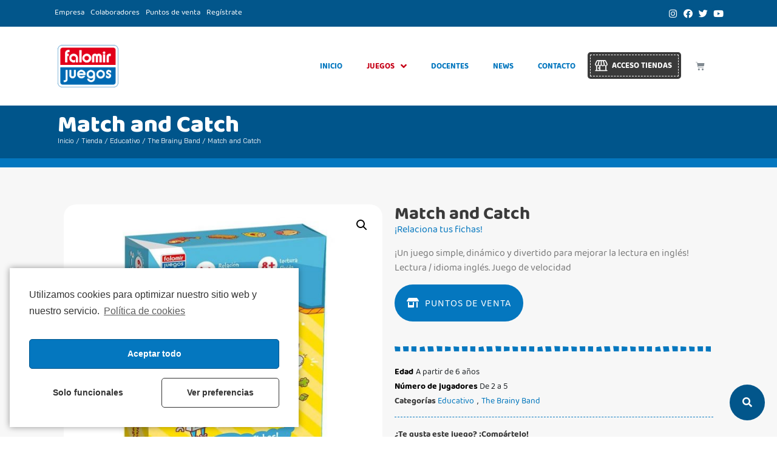

--- FILE ---
content_type: text/html; charset=UTF-8
request_url: https://falomirjuegos.com/tienda/match-and-catch/
body_size: 67296
content:
<!DOCTYPE html>
<html lang="es">
<head>
	<meta charset="UTF-8">
	<meta name="viewport" content="width=device-width, initial-scale=1.0, viewport-fit=cover" />			<title>
			Match and Catch &#8211; Falomir Juegos		</title>
		<meta name='robots' content='max-image-preview:large' />

	<!-- This site is optimized with the Yoast SEO Premium plugin v15.3 - https://yoast.com/wordpress/plugins/seo/ -->
	<meta name="robots" content="index, follow, max-snippet:-1, max-image-preview:large, max-video-preview:-1" />
	<link rel="canonical" href="https://falomirjuegos.com/tienda/match-and-catch/" />
	<meta property="og:locale" content="es_ES" />
	<meta property="og:type" content="article" />
	<meta property="og:title" content="Match and Catch - Falomir Juegos" />
	<meta property="og:description" content="¡Relaciona tus fichas!" />
	<meta property="og:url" content="https://falomirjuegos.com/tienda/match-and-catch/" />
	<meta property="og:site_name" content="Falomir Juegos" />
	<meta property="article:modified_time" content="2025-06-24T08:57:55+00:00" />
	<meta property="og:image" content="https://falomirjuegos.com/wp-content/uploads/30016_falomir-juego-match-and-catch_izda_imagen_portada.jpg" />
	<meta property="og:image:width" content="950" />
	<meta property="og:image:height" content="950" />
	<meta name="twitter:card" content="summary_large_image" />
	<meta name="twitter:label1" content="Escrito por">
	<meta name="twitter:data1" content="Falomir Juegos">
	<meta name="twitter:label2" content="Tiempo de lectura">
	<meta name="twitter:data2" content="0 minutos">
	<script type="application/ld+json" class="yoast-schema-graph">{"@context":"https://schema.org","@graph":[{"@type":"WebSite","@id":"https://falomirjuegos.com/#website","url":"https://falomirjuegos.com/","name":"Falomir Juegos","description":"Juegos de mesa educativos y de sociedad","potentialAction":[{"@type":"SearchAction","target":"https://falomirjuegos.com/?s={search_term_string}","query-input":"required name=search_term_string"}],"inLanguage":"es"},{"@type":"ImageObject","@id":"https://falomirjuegos.com/tienda/match-and-catch/#primaryimage","inLanguage":"es","url":"https://falomirjuegos.com/wp-content/uploads/30016_falomir-juego-match-and-catch_izda_imagen_portada.jpg","width":950,"height":950,"caption":"Juego Falomir - Match and Catch"},{"@type":"WebPage","@id":"https://falomirjuegos.com/tienda/match-and-catch/#webpage","url":"https://falomirjuegos.com/tienda/match-and-catch/","name":"Match and Catch - Falomir Juegos","isPartOf":{"@id":"https://falomirjuegos.com/#website"},"primaryImageOfPage":{"@id":"https://falomirjuegos.com/tienda/match-and-catch/#primaryimage"},"datePublished":"2020-11-09T19:12:31+00:00","dateModified":"2025-06-24T08:57:55+00:00","inLanguage":"es","potentialAction":[{"@type":"ReadAction","target":["https://falomirjuegos.com/tienda/match-and-catch/"]}]}]}</script>
	<!-- / Yoast SEO Premium plugin. -->


<link rel='dns-prefetch' href='//maps.googleapis.com' />
<link rel='dns-prefetch' href='//ajax.googleapis.com' />
<link rel='dns-prefetch' href='//cdn.jsdelivr.net' />
<link rel='dns-prefetch' href='//maxcdn.bootstrapcdn.com' />
<link rel='dns-prefetch' href='//use.fontawesome.com' />
<link href='https://fonts.gstatic.com' crossorigin rel='preconnect' />
<link rel="alternate" type="application/rss+xml" title="Falomir Juegos &raquo; Feed" href="https://falomirjuegos.com/feed/" />
<link rel="alternate" type="application/rss+xml" title="Falomir Juegos &raquo; Feed de los comentarios" href="https://falomirjuegos.com/comments/feed/" />
<link rel="alternate" type="application/rss+xml" title="Falomir Juegos &raquo; Comentario Match and Catch del feed" href="https://falomirjuegos.com/tienda/match-and-catch/feed/" />
<style type="text/css">
img.wp-smiley,
img.emoji {
	display: inline !important;
	border: none !important;
	box-shadow: none !important;
	height: 1em !important;
	width: 1em !important;
	margin: 0 .07em !important;
	vertical-align: -0.1em !important;
	background: none !important;
	padding: 0 !important;
}
</style>
	<link rel='stylesheet' id='gtranslate-style-css'  href='https://falomirjuegos.com/wp-content/plugins/gtranslate/gtranslate-style24.css?ver=5.7.14' type='text/css' media='all' />
<link rel='stylesheet' id='wp-block-library-css'  href='https://falomirjuegos.com/wp-includes/css/dist/block-library/style.min.css?ver=5.7.14' type='text/css' media='all' />
<link rel='stylesheet' id='wc-block-vendors-style-css'  href='https://falomirjuegos.com/wp-content/plugins/woocommerce/packages/woocommerce-blocks/build/vendors-style.css?ver=4.7.2' type='text/css' media='all' />
<link rel='stylesheet' id='wc-block-style-css'  href='https://falomirjuegos.com/wp-content/plugins/woocommerce/packages/woocommerce-blocks/build/style.css?ver=4.7.2' type='text/css' media='all' />
<link rel='stylesheet' id='photoswipe-css'  href='https://falomirjuegos.com/wp-content/plugins/woocommerce/assets/css/photoswipe/photoswipe.min.css?ver=5.2.5' type='text/css' media='all' />
<link rel='stylesheet' id='photoswipe-default-skin-css'  href='https://falomirjuegos.com/wp-content/plugins/woocommerce/assets/css/photoswipe/default-skin/default-skin.min.css?ver=5.2.5' type='text/css' media='all' />
<link rel='stylesheet' id='woocommerce-layout-css'  href='https://falomirjuegos.com/wp-content/plugins/woocommerce/assets/css/woocommerce-layout.css?ver=5.2.5' type='text/css' media='all' />
<link rel='stylesheet' id='woocommerce-smallscreen-css'  href='https://falomirjuegos.com/wp-content/plugins/woocommerce/assets/css/woocommerce-smallscreen.css?ver=5.2.5' type='text/css' media='only screen and (max-width: 768px)' />
<link rel='stylesheet' id='woocommerce-general-css'  href='https://falomirjuegos.com/wp-content/plugins/woocommerce/assets/css/woocommerce.css?ver=5.2.5' type='text/css' media='all' />
<style id='woocommerce-inline-inline-css' type='text/css'>
.woocommerce form .form-row .required { visibility: visible; }
</style>
<link rel='stylesheet' id='select2-css'  href='https://falomirjuegos.com/wp-content/plugins/woocommerce/assets/css/select2.css?ver=5.2.5' type='text/css' media='all' />
<link rel='stylesheet' id='b2bking_main_style-css'  href='https://falomirjuegos.com/wp-content/plugins/b2bking/public/../includes/assets/css/style.css?ver=5.7.14' type='text/css' media='all' />
<link rel='stylesheet' id='dataTables-css'  href='https://falomirjuegos.com/wp-content/plugins/b2bking/public/../includes/assets/lib/dataTables/jquery.dataTables.min.css?ver=5.7.14' type='text/css' media='all' />
<link rel='stylesheet' id='style.css-css'  href='https://falomirjuegos.com/wp-content/themes/falomirjuegos/style.css?ver=5.7.14' type='text/css' media='all' />
<link rel='stylesheet' id='bootstrapcss-css'  href='https://falomirjuegos.com/wp-content/themes/falomirjuegos/styles/css/bootstrap.css?ver=5.7.14' type='text/css' media='all' />
<link rel='stylesheet' id='elementor-icons-css'  href='https://falomirjuegos.com/wp-content/plugins/elementor/assets/lib/eicons/css/elementor-icons.min.css?ver=5.7.0' type='text/css' media='all' />
<link rel='stylesheet' id='elementor-animations-css'  href='https://falomirjuegos.com/wp-content/plugins/elementor/assets/lib/animations/animations.min.css?ver=2.9.14' type='text/css' media='all' />
<link rel='stylesheet' id='elementor-frontend-css'  href='https://falomirjuegos.com/wp-content/plugins/elementor/assets/css/frontend.min.css?ver=2.9.14' type='text/css' media='all' />
<style id='elementor-frontend-inline-css' type='text/css'>
.elementor-widget-heading .elementor-heading-title{color:#6ec1e4;font-family:"Roboto", Sans-serif;font-weight:600;}.elementor-widget-image .widget-image-caption{color:#7a7a7a;font-family:"Roboto", Sans-serif;font-weight:400;}.elementor-widget-text-editor{color:#7a7a7a;font-family:"Roboto", Sans-serif;font-weight:400;}.elementor-widget-text-editor.elementor-drop-cap-view-stacked .elementor-drop-cap{background-color:#6ec1e4;}.elementor-widget-text-editor.elementor-drop-cap-view-framed .elementor-drop-cap, .elementor-widget-text-editor.elementor-drop-cap-view-default .elementor-drop-cap{color:#6ec1e4;border-color:#6ec1e4;}.elementor-widget-button .elementor-button{font-family:"Roboto", Sans-serif;font-weight:500;background-color:#61ce70;}.elementor-widget-divider{--divider-border-color:#54595f;}.elementor-widget-divider .elementor-divider__text{color:#54595f;font-family:"Roboto Slab", Sans-serif;font-weight:400;}.elementor-widget-divider.elementor-view-stacked .elementor-icon{background-color:#54595f;}.elementor-widget-divider.elementor-view-framed .elementor-icon, .elementor-widget-divider.elementor-view-default .elementor-icon{color:#54595f;border-color:#54595f;}.elementor-widget-divider.elementor-view-framed .elementor-icon, .elementor-widget-divider.elementor-view-default .elementor-icon svg{fill:#54595f;}.elementor-widget-image-box .elementor-image-box-content .elementor-image-box-title{color:#6ec1e4;font-family:"Roboto", Sans-serif;font-weight:600;}.elementor-widget-image-box .elementor-image-box-content .elementor-image-box-description{color:#7a7a7a;font-family:"Roboto", Sans-serif;font-weight:400;}.elementor-widget-icon.elementor-view-stacked .elementor-icon{background-color:#6ec1e4;}.elementor-widget-icon.elementor-view-framed .elementor-icon, .elementor-widget-icon.elementor-view-default .elementor-icon{color:#6ec1e4;border-color:#6ec1e4;}.elementor-widget-icon.elementor-view-framed .elementor-icon, .elementor-widget-icon.elementor-view-default .elementor-icon svg{fill:#6ec1e4;}.elementor-widget-icon-box.elementor-view-stacked .elementor-icon{background-color:#6ec1e4;}.elementor-widget-icon-box.elementor-view-framed .elementor-icon, .elementor-widget-icon-box.elementor-view-default .elementor-icon{fill:#6ec1e4;color:#6ec1e4;border-color:#6ec1e4;}.elementor-widget-icon-box .elementor-icon-box-content .elementor-icon-box-title{color:#6ec1e4;font-family:"Roboto", Sans-serif;font-weight:600;}.elementor-widget-icon-box .elementor-icon-box-content .elementor-icon-box-description{color:#7a7a7a;font-family:"Roboto", Sans-serif;font-weight:400;}.elementor-widget-star-rating .elementor-star-rating__title{color:#7a7a7a;font-family:"Roboto", Sans-serif;font-weight:400;}.elementor-widget-image-carousel .elementor-image-carousel-caption{font-family:"Roboto", Sans-serif;font-weight:500;}.elementor-widget-image-gallery .gallery-item .gallery-caption{font-family:"Roboto", Sans-serif;font-weight:500;}.elementor-widget-icon-list .elementor-icon-list-item:not(:last-child):after{border-color:#7a7a7a;}.elementor-widget-icon-list .elementor-icon-list-icon i{color:#6ec1e4;}.elementor-widget-icon-list .elementor-icon-list-icon svg{fill:#6ec1e4;}.elementor-widget-icon-list .elementor-icon-list-text{color:#54595f;}.elementor-widget-icon-list .elementor-icon-list-item{font-family:"Roboto", Sans-serif;font-weight:400;}.elementor-widget-counter .elementor-counter-number-wrapper{color:#6ec1e4;font-family:"Roboto", Sans-serif;font-weight:600;}.elementor-widget-counter .elementor-counter-title{color:#54595f;font-family:"Roboto Slab", Sans-serif;font-weight:400;}.elementor-widget-progress .elementor-progress-wrapper .elementor-progress-bar{background-color:#6ec1e4;}.elementor-widget-progress .elementor-title{color:#6ec1e4;font-family:"Roboto", Sans-serif;font-weight:400;}.elementor-widget-testimonial .elementor-testimonial-content{color:#7a7a7a;font-family:"Roboto", Sans-serif;font-weight:400;}.elementor-widget-testimonial .elementor-testimonial-name{color:#6ec1e4;font-family:"Roboto", Sans-serif;font-weight:600;}.elementor-widget-testimonial .elementor-testimonial-job{color:#54595f;font-family:"Roboto Slab", Sans-serif;font-weight:400;}.elementor-widget-tabs .elementor-tab-title, .elementor-widget-tabs .elementor-tab-title a{color:#6ec1e4;}.elementor-widget-tabs .elementor-tab-title.elementor-active a{color:#61ce70;}.elementor-widget-tabs .elementor-tab-title{font-family:"Roboto", Sans-serif;font-weight:600;}.elementor-widget-tabs .elementor-tab-content{color:#7a7a7a;font-family:"Roboto", Sans-serif;font-weight:400;}.elementor-widget-accordion .elementor-accordion-icon, .elementor-widget-accordion .elementor-accordion-title{color:#6ec1e4;}.elementor-widget-accordion .elementor-active .elementor-accordion-icon, .elementor-widget-accordion .elementor-active .elementor-accordion-title{color:#61ce70;}.elementor-widget-accordion .elementor-accordion .elementor-accordion-title{font-family:"Roboto", Sans-serif;font-weight:600;}.elementor-widget-accordion .elementor-accordion .elementor-tab-content{color:#7a7a7a;font-family:"Roboto", Sans-serif;font-weight:400;}.elementor-widget-toggle .elementor-toggle-title, .elementor-widget-toggle .elementor-toggle-icon{color:#6ec1e4;}.elementor-widget-toggle .elementor-tab-title.elementor-active a, .elementor-widget-toggle .elementor-tab-title.elementor-active .elementor-toggle-icon{color:#61ce70;}.elementor-widget-toggle .elementor-toggle .elementor-toggle-title{font-family:"Roboto", Sans-serif;font-weight:600;}.elementor-widget-toggle .elementor-toggle .elementor-tab-content{color:#7a7a7a;font-family:"Roboto", Sans-serif;font-weight:400;}.elementor-widget-alert .elementor-alert-title{font-family:"Roboto", Sans-serif;font-weight:600;}.elementor-widget-alert .elementor-alert-description{font-family:"Roboto", Sans-serif;font-weight:400;}.elementor-widget-jet-ajax-search .jet-search-title-fields__item-label{font-family:"Roboto", Sans-serif;font-weight:400;}.elementor-widget-jet-ajax-search .jet-search-title-fields__item-value{font-family:"Roboto", Sans-serif;font-weight:400;}.elementor-widget-jet-ajax-search .jet-search-content-fields__item-label{font-family:"Roboto", Sans-serif;font-weight:400;}.elementor-widget-jet-ajax-search .jet-search-content-fields__item-value{font-family:"Roboto", Sans-serif;font-weight:400;}.elementor-widget-jet-accordion > .elementor-widget-container > .jet-accordion > .jet-accordion__inner > .jet-toggle > .jet-toggle__control .jet-toggle__label-text{color:#7a7a7a;font-family:"Roboto", Sans-serif;font-weight:600;}.elementor-widget-jet-accordion > .elementor-widget-container > .jet-accordion > .jet-accordion__inner > .jet-toggle > .jet-toggle__control:hover .jet-toggle__label-text{color:#7a7a7a;}.elementor-widget-jet-accordion > .elementor-widget-container > .jet-accordion > .jet-accordion__inner > .jet-toggle > .jet-toggle__control:hover  .jet-toggle__label-text{font-family:"Roboto", Sans-serif;font-weight:600;}.elementor-widget-jet-accordion > .elementor-widget-container > .jet-accordion > .jet-accordion__inner > .jet-toggle.active-toggle > .jet-toggle__control .jet-toggle__label-text{color:#7a7a7a;font-family:"Roboto", Sans-serif;font-weight:600;}.elementor-widget-jet-image-accordion .jet-image-accordion__title{font-family:"Roboto", Sans-serif;font-weight:400;}.elementor-widget-jet-image-accordion .jet-image-accordion__desc{font-family:"Roboto", Sans-serif;font-weight:400;}.elementor-widget-jet-image-accordion .jet-image-accordion__button{background-color:#6ec1e4;}.elementor-widget-jet-image-accordion  .jet-image-accordion__button{font-family:"Roboto", Sans-serif;font-weight:500;}.elementor-widget-jet-tabs > .elementor-widget-container > .jet-tabs > .jet-tabs__control-wrapper > .jet-tabs__control .jet-tabs__label-text{color:#7a7a7a;font-family:"Roboto", Sans-serif;font-weight:600;}.elementor-widget-jet-tabs > .elementor-widget-container > .jet-tabs > .jet-tabs__control-wrapper > .jet-tabs__control .jet-tabs__label-icon{color:#7a7a7a;}.elementor-widget-jet-tabs > .elementor-widget-container > .jet-tabs > .jet-tabs__control-wrapper > .jet-tabs__control:hover .jet-tabs__label-text{color:#54595f;font-family:"Roboto", Sans-serif;font-weight:600;}.elementor-widget-jet-tabs > .elementor-widget-container > .jet-tabs > .jet-tabs__control-wrapper > .jet-tabs__control:hover .jet-tabs__label-icon{color:#54595f;}.elementor-widget-jet-tabs > .elementor-widget-container > .jet-tabs > .jet-tabs__control-wrapper > .jet-tabs__control.active-tab .jet-tabs__label-text{color:#6ec1e4;font-family:"Roboto", Sans-serif;font-weight:600;}.elementor-widget-jet-tabs > .elementor-widget-container > .jet-tabs > .jet-tabs__control-wrapper > .jet-tabs__control.active-tab .jet-tabs__label-icon{color:#6ec1e4;}.elementor-widget-dyncontel-titleTaxonomy .dynamic-content-for-elementor-title{font-family:"Roboto", Sans-serif;font-weight:600;}.elementor-widget-dyncontel-dynamicusers .dce-users-filters .users-filters-item a{color:#6ec1e4;}.elementor-widget-dyncontel-dynamicusers .dce-users-filters .users-filters-item a:hover{color:#6ec1e4;}.elementor-widget-dyncontel-dynamicusers .dce-users-filters .users-filters-item.filter-active a{color:#6ec1e4;}.elementor-widget-dyncontel-dynamicusers .dce-users-filters .filters-divider{color:#6ec1e4;font-family:"Roboto Slab", Sans-serif;font-weight:400;}.elementor-widget-single-posts-menu .dce-menu ul.first-level li{font-family:"Roboto", Sans-serif;font-weight:600;}.elementor-widget-single-posts-menu .dce-menu .dce-parent-title{font-family:"Roboto", Sans-serif;font-weight:600;}.elementor-widget-dce-views .elementor-pagination{font-family:"Roboto Slab", Sans-serif;font-weight:400;}.elementor-widget-dyncontel-excerpt .dce-excerpt, .elementor-widget-dyncontel-excerpt .dce-excerpt a{color:#6ec1e4;}.elementor-widget-dyncontel-excerpt .dce-excerpt{font-family:"Roboto", Sans-serif;font-weight:600;}.elementor-widget-dyncontel-excerpt .dce-excerpt a:hover{color:#6ec1e4;}.elementor-widget-dce-meta .widget-image-caption{color:#7a7a7a;font-family:"Roboto", Sans-serif;font-weight:400;}.elementor-widget-dce-meta a.elementor-button, .elementor-widget-dce-meta .elementor-button{font-family:"Roboto", Sans-serif;font-weight:500;background-color:#61ce70;}.elementor-widget-premium-addon-banner .premium-banner-ib-desc .premium_banner_title{color:#6ec1e4;font-family:"Roboto", Sans-serif;font-weight:600;}.elementor-widget-premium-addon-banner .premium-banner .premium_banner_content{color:#7a7a7a;font-family:"Roboto", Sans-serif;font-weight:400;}.elementor-widget-premium-addon-banner .premium-banner .premium-banner-link{color:#7a7a7a;}.elementor-widget-premium-addon-banner .premium-banner .premium-banner-link:hover{color:#7a7a7a;}.elementor-widget-premium-addon-banner .premium-banner-link{font-family:"Roboto", Sans-serif;font-weight:400;}.elementor-widget-premium-addon-blog .premium-blog-filters-container li a.category{font-family:"Roboto", Sans-serif;font-weight:600;background-color:#6ec1e4;}.elementor-widget-premium-addon-blog .premium-blog-filters-container li a.category span{color:#54595f;}.elementor-widget-premium-addon-blog .premium-blog-filters-container li a.active span{color:#6ec1e4;}.elementor-widget-premium-addon-blog .premium-blog-filters-container li a.active{background-color:#54595f;}.elementor-widget-premium-addon-blog .premium-blog-post-link:before, .elementor-widget-premium-addon-blog .premium-blog-post-link:after{border-color:#54595f;}.elementor-widget-premium-addon-blog .premium-blog-entry-title, .elementor-widget-premium-addon-blog .premium-blog-entry-title a{font-family:"Roboto", Sans-serif;font-weight:600;}.elementor-widget-premium-addon-blog .premium-blog-entry-title a{color:#54595f;}.elementor-widget-premium-addon-blog .premium-blog-entry-title:hover a{color:#6ec1e4;}.elementor-widget-premium-addon-blog .premium-blog-cats-container a{font-family:"Roboto Slab", Sans-serif;font-weight:400;}.elementor-widget-premium-addon-blog .premium-blog-meta-data{font-family:"Roboto Slab", Sans-serif;font-weight:400;}.elementor-widget-premium-addon-blog .premium-blog-post-content{color:#7a7a7a;}.elementor-widget-premium-addon-blog .premium-blog-post-tags-container{font-family:"Roboto Slab", Sans-serif;font-weight:400;color:#54595f;}.elementor-widget-premium-addon-blog .premium-blog-pagination-container .page-numbers{color:#54595f;background-color:#6ec1e4;}.elementor-widget-premium-addon-blog .premium-blog-pagination-container .page-numbers:hover{color:#6ec1e4;background-color:#54595f;}.elementor-widget-premium-addon-blog .premium-blog-pagination-container span.current{color:#6ec1e4;background-color:#54595f;}.elementor-widget-premium-addon-blog ul.slick-dots li{color:#54595f;}.elementor-widget-premium-addon-blog ul.slick-dots li.slick-active{color:#6ec1e4;}.elementor-widget-premium-addon-blog .premium-blog-wrap .slick-arrow{color:#6ec1e4;background-color:#54595f;}.elementor-widget-premium-addon-button .premium-button{font-family:"Roboto", Sans-serif;font-weight:600;}.elementor-widget-premium-addon-button .premium-button .premium-button-text-icon-wrapper span{color:#54595f;}.elementor-widget-premium-addon-button .premium-button-text-icon-wrapper i{color:#54595f;}.elementor-widget-premium-addon-button .premium-button-text-icon-wrapper svg{fill:#54595f;}.elementor-widget-premium-addon-button .premium-button, .elementor-widget-premium-addon-button .premium-button.premium-button-style2-shutinhor:before , .elementor-widget-premium-addon-button .premium-button.premium-button-style2-shutinver:before , .elementor-widget-premium-addon-button .premium-button-style5-radialin:before , .elementor-widget-premium-addon-button .premium-button-style5-rectin:before{background-color:#6ec1e4;}.elementor-widget-premium-addon-button .premium-button:hover .premium-button-text-icon-wrapper span{color:#6ec1e4;}.elementor-widget-premium-addon-button .premium-button:hover .premium-button-text-icon-wrapper i{color:#54595f;}.elementor-widget-premium-addon-button .premium-button:hover .premium-button-text-icon-wrapper svg{fill:#54595f;}.elementor-widget-premium-addon-button .premium-button-style4-icon-wrapper{color:#6ec1e4;}.elementor-widget-premium-addon-button .premium-button-style4-icon-wrapper svg{fill:#6ec1e4;}.elementor-widget-premium-addon-button .premium-button-none:hover, .elementor-widget-premium-addon-button .premium-button-style1-bottom:before, .elementor-widget-premium-addon-button .premium-button-style1-top:before, .elementor-widget-premium-addon-button .premium-button-style1-right:before, .elementor-widget-premium-addon-button .premium-button-style1-left:before, .elementor-widget-premium-addon-button .premium-button-style2-shutouthor:before, .elementor-widget-premium-addon-button .premium-button-style2-shutoutver:before, .elementor-widget-premium-addon-button .premium-button-style2-shutinhor, .elementor-widget-premium-addon-button .premium-button-style2-shutinver, .elementor-widget-premium-addon-button .premium-button-style2-dshutinhor:before, .elementor-widget-premium-addon-button .premium-button-style2-dshutinver:before, .elementor-widget-premium-addon-button .premium-button-style2-scshutouthor:before, .elementor-widget-premium-addon-button .premium-button-style2-scshutoutver:before, .elementor-widget-premium-addon-button .premium-button-style3-after:hover, .elementor-widget-premium-addon-button .premium-button-style3-before:hover, .elementor-widget-premium-addon-button .premium-button-style4-icon-wrapper, .elementor-widget-premium-addon-button .premium-button-style5-radialin, .elementor-widget-premium-addon-button .premium-button-style5-radialout:before, .elementor-widget-premium-addon-button .premium-button-style5-rectin, .elementor-widget-premium-addon-button .premium-button-style5-rectout:before, .elementor-widget-premium-addon-button .premium-button-style6-bg, .elementor-widget-premium-addon-button .premium-button-style6:before{background-color:#7a7a7a;}.elementor-widget-premium-addon-button .premium-button-style7 .premium-button-text-icon-wrapper:before{background-color:#54595f;}.elementor-widget-premium-addon-button .premium-button-style7 .premium-button-text-icon-wrapper:after{background-color:#7a7a7a;}.elementor-widget-premium-carousel-widget .premium-carousel-wrapper .slick-arrow{color:#54595f;}.elementor-widget-premium-carousel-widget .premium-carousel-wrapper .slick-arrow svg, .elementor-widget-premium-carousel-widget .premium-carousel-wrapper .slick-arrow svg g path{fill:#54595f;}.elementor-widget-premium-carousel-widget .premium-carousel-wrapper .slick-arrow:hover{color:#54595f;}.elementor-widget-premium-carousel-widget .premium-carousel-wrapper .slick-arrow:hover svg, .elementor-widget-premium-carousel-widget .premium-carousel-wrapper .slick-arrow:hover svg g path{fill:#54595f;}.elementor-widget-premium-carousel-widget ul.slick-dots li{color:#54595f;}.elementor-widget-premium-carousel-widget ul.slick-dots li svg, .elementor-widget-premium-carousel-widget ul.slick-dots li svg g path{fill:#54595f;}.elementor-widget-premium-carousel-widget ul.slick-dots li.slick-active{color:#6ec1e4;}.elementor-widget-premium-carousel-widget ul.slick-dots li.slick-active svg, .elementor-widget-premium-carousel-widget ul.slick-dots li.slick-active svg g path{fill:#6ec1e4;}.elementor-widget-premium-contact-form .premium-cf7-container, .elementor-widget-premium-contact-form .premium-cf7-container label{color:#6ec1e4;}.elementor-widget-premium-contact-form .premium-cf7-container{font-family:"Roboto", Sans-serif;font-weight:600;}.elementor-widget-premium-contact-form .premium-cf7-container input.wpcf7-text, .elementor-widget-premium-contact-form .premium-cf7-container textarea.wpcf7-textarea{color:#6ec1e4;font-family:"Roboto", Sans-serif;font-weight:600;}.elementor-widget-premium-contact-form .premium-cf7-container input.wpcf7-submit{font-family:"Roboto", Sans-serif;font-weight:600;background-color:#6ec1e4;}.elementor-widget-premium-countdown-timer .countdown .pre_countdown-section .pre_countdown-amount{color:#54595f;font-family:"Roboto", Sans-serif;font-weight:400;background-color:#6ec1e4;}.elementor-widget-premium-countdown-timer .countdown .pre_countdown-section .pre_countdown-period{color:#54595f;font-family:"Roboto", Sans-serif;font-weight:400;}.elementor-widget-premium-countdown-timer .pre-countdown_separator{color:#54595f;}.elementor-widget-premium-countdown-timer .premium-countdown-exp-message{color:#54595f;font-family:"Roboto", Sans-serif;font-weight:400;}.elementor-widget-premium-counter .premium-counter-area .premium-counter-icon .icon i{color:#6ec1e4;}.elementor-widget-premium-counter .premium-counter-area .premium-counter-icon .icon svg{fill:#6ec1e4;}.elementor-widget-premium-counter .premium-counter-area .premium-counter-icon .icon-bg{background:#54595f;}.elementor-widget-premium-counter .premium-counter-area .premium-counter-title{color:#6ec1e4;font-family:"Roboto", Sans-serif;font-weight:600;}.elementor-widget-premium-counter .premium-counter-area .premium-counter-init{color:#6ec1e4;font-family:"Roboto", Sans-serif;font-weight:600;}.elementor-widget-premium-counter .premium-counter-area span#prefix{color:#6ec1e4;font-family:"Roboto", Sans-serif;font-weight:600;}.elementor-widget-premium-counter .premium-counter-area span#suffix{color:#6ec1e4;font-family:"Roboto", Sans-serif;font-weight:600;}.elementor-widget-premium-addon-dual-header .premium-dual-header-first-span{font-family:"Roboto", Sans-serif;font-weight:600;color:#6ec1e4;}.elementor-widget-premium-addon-dual-header .premium-dual-header-second-header{font-family:"Roboto", Sans-serif;font-weight:600;color:#54595f;}.elementor-widget-premium-addon-dual-header .premium-title-bg-text:before{color:#6ec1e4;font-family:"Roboto", Sans-serif;font-weight:600;}.elementor-widget-premium-addon-fancy-text .premium-fancy-text{color:#6ec1e4;}.elementor-widget-premium-addon-fancy-text .premium-fancy-svg-text .premium-fancy-list-items{fill:#6ec1e4;}.elementor-widget-premium-addon-fancy-text .premium-fancy-text-wrapper:not(.auto-fade) .premium-fancy-text, .elementor-widget-premium-addon-fancy-text .premium-fancy-text svg g > text{font-family:"Roboto", Sans-serif;font-weight:600;}.elementor-widget-premium-addon-fancy-text .typed-cursor{color:#6ec1e4;font-family:"Roboto", Sans-serif;font-weight:600;}.elementor-widget-premium-addon-fancy-text .premium-prefix-text, .elementor-widget-premium-addon-fancy-text .premium-suffix-text{color:#54595f;font-family:"Roboto", Sans-serif;font-weight:600;}.elementor-widget-premium-img-gallery .premium-gallery-img-name, .elementor-widget-premium-img-gallery .premium-gallery-img-name a{color:#54595f;font-family:"Roboto", Sans-serif;font-weight:600;}.elementor-widget-premium-img-gallery .premium-gallery-img-desc, .elementor-widget-premium-img-gallery .premium-gallery-img-desc a{color:#7a7a7a;font-family:"Roboto", Sans-serif;font-weight:600;}.elementor-widget-premium-img-gallery .pa-gallery-magnific-image i, .elementor-widget-premium-img-gallery .pa-gallery-img-link i{color:#6ec1e4;}.elementor-widget-premium-img-gallery .pa-gallery-magnific-image svg, .elementor-widget-premium-img-gallery .pa-gallery-img-link svg{fill:#6ec1e4;}.elementor-widget-premium-img-gallery .pa-gallery-magnific-image span, .elementor-widget-premium-img-gallery .pa-gallery-img-link span{background-color:#54595f;}.elementor-widget-premium-img-gallery .pa-gallery-magnific-image:hover i, .elementor-widget-premium-img-gallery .pa-gallery-img-link:hover i{color:#6ec1e4;}.elementor-widget-premium-img-gallery .pa-gallery-magnific-image:hover svg, .elementor-widget-premium-img-gallery .pa-gallery-img-link:hover svg{fill:#6ec1e4;}.elementor-widget-premium-img-gallery .pa-gallery-magnific-image:hover span, .elementor-widget-premium-img-gallery .pa-gallery-img-link:hover span{background-color:#54595f;}.elementor-widget-premium-img-gallery .premium-gallery-cats-container li a.category{font-family:"Roboto", Sans-serif;font-weight:600;}.elementor-widget-premium-img-gallery .premium-gallery-cats-container li a.category span{color:#54595f;}.elementor-widget-premium-img-gallery .premium-gallery-cats-container li a.active span{color:#6ec1e4;}.elementor-widget-premium-img-gallery .premium-gallery-load-more-btn{font-family:"Roboto", Sans-serif;font-weight:600;color:#54595f;}.elementor-widget-premium-img-gallery .premium-gallery-load-more-btn .premium-loader{border-color:#54595f;border-top-color:#54595f;}.elementor-widget-premium-img-gallery .premium-gallery-load-more-btn:hover{color:#54595f;}.elementor-widget-premium-icon-list .premium-icon-list-wrapper i , .elementor-widget-premium-icon-list  .premium-icon-list-icon-text p{color:#6ec1e4;}.elementor-widget-premium-icon-list .premium-icon-list-wrapper svg{fill:#6ec1e4;}.elementor-widget-premium-icon-list .premium-icon-list-blur:hover .premium-icon-list-wrapper i, .elementor-widget-premium-icon-list .premium-icon-list-blur:hover .premium-icon-list-wrapper svg, .elementor-widget-premium-icon-list .premium-icon-list-blur:hover .premium-icon-list-wrapper .premium-icon-list-icon-text p{text-shadow:0 0 3px #6ec1e4;}.elementor-widget-premium-icon-list .premium-icon-list-content:hover .premium-icon-list-wrapper i ,.elementor-widget-premium-icon-list .premium-icon-list-content:hover  .premium-icon-list-icon-text p{color:#6ec1e4;}.elementor-widget-premium-icon-list .premium-icon-list-blur .premium-icon-list-content:hover .premium-icon-list-wrapper i , .elementor-widget-premium-icon-list .premium-icon-list-blur .premium-icon-list-content:hover  .premium-icon-list-icon-text p{text-shadow:none !important;color:#6ec1e4 !important;} .elementor-widget-premium-icon-list  .premium-icon-list-icon-text p{font-family:"Roboto", Sans-serif;font-weight:400;} .elementor-widget-premium-icon-list  .premium-icon-list-text span {font-family:"Roboto", Sans-serif;font-weight:400;} .elementor-widget-premium-icon-list  .premium-icon-list-text span{color:#6ec1e4;} .elementor-widget-premium-icon-list .premium-icon-list-blur:hover .premium-icon-list-text span{text-shadow:0 0 3px #6ec1e4;}.elementor-widget-premium-icon-list .premium-icon-list-content:hover .premium-icon-list-text span{color:#6ec1e4;}.elementor-widget-premium-icon-list .premium-icon-list-blur .premium-icon-list-content:hover .premium-icon-list-text span{text-shadow:none !important;color:#6ec1e4 !important;} .elementor-widget-premium-icon-list  .premium-icon-list-badge span{font-family:"Roboto", Sans-serif;font-weight:400;}.elementor-widget-premium-icon-list .premium-icon-list-badge span{color:#6ec1e4;background-color:#6ec1e4;}.elementor-widget-premium-icon-list  .premium-icon-list-divider:not(:last-child):after {border-top-color:#54595f;}.elementor-widget-premium-icon-list  .premium-icon-list-divider-inline:not(:last-child):after {border-left-color:#54595f;}.elementor-widget-premium-icon-list  li.premium-icon-list-content:not(:last-of-type) .premium-icon-list-connector .premium-icon-connector-content:after{border-color:#54595f;}.elementor-widget-premium-addon-image-button .premium-image-button{font-family:"Roboto", Sans-serif;font-weight:600;}.elementor-widget-premium-addon-image-button .premium-image-button .premium-image-button-text-icon-wrapper span{color:#54595f;}.elementor-widget-premium-addon-image-button .premium-image-button-text-icon-wrapper i{color:#54595f;}.elementor-widget-premium-addon-image-button .premium-image-button-text-icon-wrapper svg{fill:#54595f;}.elementor-widget-premium-addon-image-button .premium-image-button:hover .premium-image-button-text-icon-wrapper span{color:#6ec1e4;}.elementor-widget-premium-addon-image-button .premium-image-button:hover .premium-image-button-text-icon-wrapper i{color:#6ec1e4;}.elementor-widget-premium-addon-image-button .premium-image-button:hover .premium-image-button-text-icon-wrapper svg{fill:#6ec1e4;}.elementor-widget-premium-addon-image-button .premium-image-button-style4-icon-wrapper{color:#6ec1e4;}.elementor-widget-premium-addon-image-button .premium-image-button-style4-icon-wrapper svg{fill:#6ec1e4;}.elementor-widget-premium-addon-image-button .premium-image-button-diagonal-effect-top:before, .elementor-widget-premium-addon-image-button .premium-image-button-diagonal-effect-bottom:before, .elementor-widget-premium-addon-image-button .premium-image-button-diagonal-effect-left:before, .elementor-widget-premium-addon-image-button .premium-image-button-diagonal-effect-right:before{background-color:#6ec1e4;}.elementor-widget-premium-addon-image-button .premium-image-button-overlap-effect-horizontal:before, .elementor-widget-premium-addon-image-button .premium-image-button-overlap-effect-vertical:before{background-color:#6ec1e4;}.elementor-widget-premium-addon-image-button .premium-image-button-squares-effect:before, .elementor-widget-premium-addon-image-button .premium-image-button-squares-effect:after,.elementor-widget-premium-addon-image-button .premium-image-button-squares-square-container:before, .elementor-widget-premium-addon-image-button .premium-image-button-squares-square-container:after{background-color:#6ec1e4;}.elementor-widget-premium-addon-image-separator .premium-image-separator-container i{color:#6ec1e4;background-color:#54595f;}.elementor-widget-premium-addon-image-separator .premium-image-separator-container svg{fill:#6ec1e4;}.elementor-widget-premium-addon-image-separator .premium-image-separator-container i:hover{color:#6ec1e4;background-color:#54595f;}.elementor-widget-premium-addon-image-separator .premium-image-separator-container svg:hover{fill:#6ec1e4;}.elementor-widget-premium-addon-maps .premium-maps-info-title{color:#6ec1e4;font-family:"Roboto", Sans-serif;font-weight:600;}.elementor-widget-premium-addon-maps .premium-maps-info-desc{color:#54595f;font-family:"Roboto", Sans-serif;font-weight:600;}.elementor-widget-premium-addon-modal-box .premium-modal-trigger-btn, .elementor-widget-premium-addon-modal-box .premium-modal-trigger-text{color:#54595f;font-family:"Roboto", Sans-serif;font-weight:600;}.elementor-widget-premium-addon-modal-box .premium-modal-trigger-btn:hover, .elementor-widget-premium-addon-modal-box .premium-modal-trigger-text:hover{color:#54595f;}.elementor-widget-premium-addon-modal-box .premium-modal-trigger-btn i{color:#54595f;}.elementor-widget-premium-addon-modal-box .premium-modal-trigger-btn:hover i{color:#54595f;}.elementor-widget-premium-addon-modal-box .premium-modal-trigger-btn{background-color:#6ec1e4;}.elementor-widget-premium-addon-modal-box .premium-modal-box-modal-title{font-family:"Roboto", Sans-serif;font-weight:600;}.elementor-widget-premium-addon-modal-box .premium-modal-box-modal-lower-close{font-family:"Roboto", Sans-serif;font-weight:600;color:#54595f;background-color:#6ec1e4;}.elementor-widget-premium-addon-modal-box .premium-modal-box-modal-lower-close:hover{color:#6ec1e4;background-color:#54595f;}.elementor-widget-premium-addon-person .premium-person-name{color:#6ec1e4;font-family:"Roboto", Sans-serif;font-weight:600;}.elementor-widget-premium-addon-person .premium-person-title{color:#54595f;font-family:"Roboto", Sans-serif;font-weight:600;}.elementor-widget-premium-addon-person .premium-person-content{color:#7a7a7a;font-family:"Roboto", Sans-serif;font-weight:600;}.elementor-widget-premium-addon-person .premium-person-list-item i{color:#6ec1e4;}.elementor-widget-premium-addon-person .premium-person-list-item:hover i{color:#54595f;}.elementor-widget-premium-addon-person .premium-persons-container .slick-arrow{color:#6ec1e4;background-color:#54595f;}.elementor-widget-premium-addon-person .premium-persons-container .slick-arrow:hover{color:#6ec1e4;background-color:#54595f;}.elementor-widget-premium-addon-pricing-table .premium-pricing-icon-container i{color:#54595f;}.elementor-widget-premium-addon-pricing-table .premium-pricing-icon-container svg{fill:#54595f;}.elementor-widget-premium-addon-pricing-table .premium-pricing-icon-container i, .elementor-widget-premium-addon-pricing-table .premium-pricing-icon, .elementor-widget-premium-addon-pricing-table .premium-pricing-image{background-color:#6ec1e4;}.elementor-widget-premium-addon-pricing-table .premium-pricing-table-title{color:#6ec1e4;font-family:"Roboto", Sans-serif;font-weight:600;}.elementor-widget-premium-addon-pricing-table .premium-pricing-slashed-price-value{color:#6ec1e4;font-family:"Roboto", Sans-serif;font-weight:600;}.elementor-widget-premium-addon-pricing-table .premium-pricing-price-currency{color:#6ec1e4;font-family:"Roboto", Sans-serif;font-weight:600;}.elementor-widget-premium-addon-pricing-table .premium-pricing-price-value{color:#6ec1e4;font-family:"Roboto", Sans-serif;font-weight:600;}.elementor-widget-premium-addon-pricing-table .premium-pricing-price-separator{color:#6ec1e4;font-family:"Roboto", Sans-serif;font-weight:600;}.elementor-widget-premium-addon-pricing-table .premium-pricing-price-duration{color:#6ec1e4;font-family:"Roboto", Sans-serif;font-weight:600;}.elementor-widget-premium-addon-pricing-table .premium-pricing-list-span{color:#54595f;}.elementor-widget-premium-addon-pricing-table .premium-pricing-list .premium-pricing-list-span{font-family:"Roboto", Sans-serif;font-weight:600;}.elementor-widget-premium-addon-pricing-table .premium-pricing-feature-icon{color:#6ec1e4;}.elementor-widget-premium-addon-pricing-table .premium-pricing-list-item svg{fill:#6ec1e4;}.elementor-widget-premium-addon-pricing-table .premium-pricing-list-tooltip{font-family:"Roboto", Sans-serif;font-weight:600;}.elementor-widget-premium-addon-pricing-table .premium-pricing-description-container{color:#54595f;font-family:"Roboto", Sans-serif;font-weight:600;}.elementor-widget-premium-addon-pricing-table .premium-pricing-price-button{color:#54595f;font-family:"Roboto", Sans-serif;font-weight:600;}.elementor-widget-premium-addon-pricing-table .premium-pricing-price-button:hover{color:#54595f;}.elementor-widget-premium-addon-pricing-table .premium-pricing-badge-container .corner span{color:#54595f;font-family:"Roboto", Sans-serif;font-weight:600;}.elementor-widget-premium-addon-pricing-table .premium-badge-triangle.premium-badge-left .corner{border-top-color:#6ec1e4;}.elementor-widget-premium-addon-pricing-table .premium-badge-triangle.premium-badge-right .corner{border-right-color:#6ec1e4;}.elementor-widget-premium-addon-pricing-table .premium-badge-circle, .elementor-widget-premium-addon-pricing-table .premium-badge-stripe .corner, .elementor-widget-premium-addon-pricing-table .premium-badge-flag .corner{background-color:#6ec1e4;}.elementor-widget-premium-addon-pricing-table .premium-badge-flag .corner::before{border-left:8px solid #6ec1e4;}.elementor-widget-premium-addon-progressbar .premium-progressbar-circle-base{border-color:#6ec1e4;}.elementor-widget-premium-addon-progressbar .premium-progressbar-circle div{border-color:#54595f;}.elementor-widget-premium-addon-progressbar .premium-progressbar-left-label{color:#6ec1e4;font-family:"Roboto", Sans-serif;font-weight:600;}.elementor-widget-premium-addon-progressbar .premium-progressbar-right-label{color:#6ec1e4;font-family:"Roboto", Sans-serif;font-weight:600;}.elementor-widget-premium-addon-progressbar .premium-progressbar-center-label{color:#6ec1e4;font-family:"Roboto", Sans-serif;font-weight:600;}.elementor-widget-premium-addon-progressbar .premium-progressbar-percentage{color:#6ec1e4;font-family:"Roboto", Sans-serif;font-weight:600;}.elementor-widget-premium-addon-progressbar .premium-progressbar-arrow{color:#6ec1e4;}.elementor-widget-premium-addon-progressbar .premium-progressbar-pin{border-color:#54595f;}.elementor-widget-premium-addon-progressbar .premium-progressbar-circle-icon{color:#6ec1e4;}.elementor-widget-premium-addon-progressbar .premium-progressbar-circle-content svg{fill:#6ec1e4;}.elementor-widget-premium-addon-testimonials .premium-testimonial-img-wrapper{border-color:#6ec1e4;}.elementor-widget-premium-addon-testimonials .premium-testimonial-person-name{color:#6ec1e4;font-family:"Roboto", Sans-serif;font-weight:600;}.elementor-widget-premium-addon-testimonials .premium-testimonial-separator{color:#6ec1e4;}.elementor-widget-premium-addon-testimonials .premium-testimonial-company-link{color:#54595f;font-family:"Roboto", Sans-serif;font-weight:600;}.elementor-widget-premium-addon-testimonials .premium-testimonial-text-wrapper{color:#7a7a7a;font-family:"Roboto", Sans-serif;font-weight:600;}.elementor-widget-premium-addon-title .premium-title-header{color:#6ec1e4;font-family:"Roboto", Sans-serif;font-weight:600;}.elementor-widget-premium-addon-title.premium-title-stroke-yes .premium-title-text{-webkit-text-fill-color:#6ec1e4;}.elementor-widget-premium-addon-title .premium-title-style8 .premium-title-text[data-animation="shiny"]{--base-color:#6ec1e4;}.elementor-widget-premium-addon-title .premium-title-style2{background-color:#54595f;}.elementor-widget-premium-addon-title .premium-title-style3{background-color:#54595f;}.elementor-widget-premium-addon-title .premium-title-style5{border-bottom:2px solid #6ec1e4;}.elementor-widget-premium-addon-title .premium-title-style6{border-bottom:2px solid #6ec1e4;}.elementor-widget-premium-addon-title .premium-title-style6:before{border-bottom-color:#6ec1e4;}.elementor-widget-premium-addon-title .premium-title-style7-stripe{background-color:#6ec1e4;}.elementor-widget-premium-addon-title .premium-title-icon{color:#6ec1e4;}.elementor-widget-premium-addon-title .premium-title-header svg{fill:#6ec1e4;}.elementor-widget-premium-addon-title .premium-title-bg-text:before{color:#6ec1e4;font-family:"Roboto", Sans-serif;font-weight:600;}.elementor-widget-premium-addon-video-box .premium-video-box-play-icon{color:#6ec1e4;}.elementor-widget-premium-addon-video-box .premium-video-box-play-icon-container:hover .premium-video-box-play-icon{color:#54595f;}.elementor-widget-premium-addon-video-box .premium-video-box-text{color:#6ec1e4;font-family:"Roboto", Sans-serif;font-weight:600;}.elementor-widget-premium-addon-video-box .premium-video-box-description-container:hover .premium-video-box-text{color:#6ec1e4;}.elementor-widget-premium-addon-video-box .premium-video-box-description-container{background-color:#54595f;}.elementor-widget-premium-addon-video-box .premium-video-box-sticky-close i{color:#54595f!important;}.elementor-widget-premium-addon-video-box .premium-video-box-sticky-infobar{color:#54595f;font-family:"Roboto", Sans-serif;font-weight:600;}.elementor-widget-premium-vscroll .premium-vscroll-tooltip{color:#6ec1e4;background-color:#6ec1e4;}.elementor-widget-premium-vscroll .premium-vscroll-tooltip span{font-family:"Roboto", Sans-serif;font-weight:600;}.elementor-widget-premium-vscroll .premium-vscroll-inner .premium-vscroll-dots.right .premium-vscroll-tooltip::after{border-left-color:#6ec1e4;}.elementor-widget-premium-vscroll .premium-vscroll-inner .premium-vscroll-dots.left .premium-vscroll-tooltip::after{border-right-color:#6ec1e4;}.elementor-widget-premium-vscroll .premium-vscroll-dots .premium-vscroll-nav-link span{background-color:#6ec1e4;border-color:#54595f;}.elementor-widget-premium-vscroll .premium-vscroll-dots li.active .premium-vscroll-nav-link span{background-color:#54595f;}.elementor-widget-premium-vscroll .premium-vscroll-dots{background-color:#6ec1e4;}.elementor-widget-premium-vscroll .premium-vscroll-nav-menu .premium-vscroll-nav-item .premium-vscroll-nav-link{color:#6ec1e4;}.elementor-widget-premium-vscroll .premium-vscroll-nav-menu .premium-vscroll-nav-item .premium-vscroll-nav-link:hover{color:#6ec1e4;}.elementor-widget-premium-vscroll .premium-vscroll-nav-menu .premium-vscroll-nav-item{background-color:#54595f;}.elementor-widget-premium-vscroll .premium-vscroll-nav-menu .premium-vscroll-nav-item.active .premium-vscroll-nav-link{color:#54595f;}.elementor-widget-premium-vscroll .premium-vscroll-nav-menu .premium-vscroll-nav-item.active .premium-vscroll-nav-link:hover{color:#54595f;}.elementor-widget-premium-vscroll .premium-vscroll-nav-menu .premium-vscroll-nav-item.active{background-color:#6ec1e4;}.elementor-widget-premium-behance-feed .premium-behance-container .wrap-projects li .wrap-cover .fields-in-cover > svg path{fill:#6ec1e4;}.elementor-widget-premium-behance-feed .premium-behance-container .wrap-projects li .wrap-cover .fields-in-cover .single{color:#54595f;font-family:"Roboto", Sans-serif;font-weight:600;}.elementor-widget-premium-behance-feed .wrap-projects .wrap-title-text{color:#6ec1e4;}.elementor-widget-premium-behance-feed .wrap-title-text:hover{color:#6ec1e4;}.elementor-widget-premium-behance-feed .premium-behance-container .wrap-project .wrap-title-text{font-family:"Roboto", Sans-serif;font-weight:600;}.elementor-widget-premium-behance-feed .premium-behance-container .wrap-label{color:#54595f;font-family:"Roboto", Sans-serif;font-weight:600;}.elementor-widget-premium-behance-feed .premium-behance-container .owner-full-name a{color:#54595f;font-family:"Roboto", Sans-serif;font-weight:600;}.elementor-widget-premium-behance-feed .premium-behance-container .owner-full-name:hover a{color:#54595f;}.elementor-widget-premium-behance-feed .premium-behance-container .wrap-appreciations-outer .wrap-label svg g path{fill:#6ec1e4;}.elementor-widget-premium-behance-feed .premium-behance-container .wrap-appreciations-outer .wrap-app-value{color:#54595f;font-family:"Roboto", Sans-serif;font-weight:600;}.elementor-widget-premium-behance-feed .premium-behance-container .wrap-views-outer .wrap-label svg g path{fill:#6ec1e4;}.elementor-widget-premium-behance-feed .premium-behance-container .wrap-views-outer .wrap-view-value{color:#54595f;font-family:"Roboto", Sans-serif;font-weight:600;}.elementor-widget-premium-behance-feed .premium-behance-btn .eb-pagination-button span{font-family:"Roboto", Sans-serif;font-weight:600;color:#54595f;}.elementor-widget-premium-behance-feed .premium-behance-btn .eb-pagination-button:hover span{color:#54595f;}.elementor-widget-premium-chart .premium-chart-title{color:#54595f;font-family:"Roboto", Sans-serif;font-weight:600;}.elementor-widget-premium-addon-content-toggle .premium-content-toggle-heading-one *{color:#54595f;}.elementor-widget-premium-addon-content-toggle .premium-content-toggle-heading-two *{color:#54595f;}.elementor-widget-premium-addon-content-toggle .premium-content-toggle-monthly-text{color:#54595f;}.elementor-widget-premium-addon-content-toggle .premium-content-toggle-monthly-text *{color:#54595f;}.elementor-widget-premium-addon-content-toggle .premium-content-toggle-yearly-text{color:#54595f;}.elementor-widget-premium-addon-content-toggle .premium-content-toggle-yearly-text *{color:#54595f;}.elementor-widget-premium-divider .premium-separator-icon-wrap i, .elementor-widget-premium-divider .premium-separator-text-icon .premium-separator-icon-text{color:#6ec1e4;}.elementor-widget-premium-divider .premium-separator-container:hover .premium-separator-icon i, .elementor-widget-premium-divider .premium-separator-container:hover .premium-separator-icon-text{color:#6ec1e4;}.elementor-widget-premium-facebook-feed .premium-feed-element-text{font-family:"Roboto", Sans-serif;font-weight:600;color:#6ec1e4;}.elementor-widget-premium-facebook-feed .premium-feed-element-read-more{color:#54595f;font-family:"Roboto", Sans-serif;font-weight:600;}.elementor-widget-premium-facebook-feed .premium-feed-element-read-more:hover{color:#7a7a7a;}.elementor-widget-premium-facebook-feed .premium-social-icon{color:#6ec1e4;}.elementor-widget-premium-facebook-feed .premium-feed-element-author a{color:#54595f;font-family:"Roboto", Sans-serif;font-weight:600;}.elementor-widget-premium-facebook-feed .premium-feed-element-author:hover a{color:#54595f;}.elementor-widget-premium-facebook-feed .premium-feed-element-date a{color:#54595f;font-family:"Roboto", Sans-serif;font-weight:600;}.elementor-widget-premium-facebook-feed .premium-feed-element-date:hover a{color:#54595f;}.elementor-widget-premium-facebook-feed .premium-facebook-feed-wrapper .slick-arrow{color:#6ec1e4;background-color:#54595f;}.elementor-widget-premium-facebook-reviews .premium-fb-rev-page-link{color:#6ec1e4;}.elementor-widget-premium-facebook-reviews .premium-fb-rev-page-link:hover{color:#6ec1e4;}.elementor-widget-premium-facebook-reviews .premium-fb-rev-page-rating{color:#6ec1e4;}.elementor-widget-premium-facebook-reviews .premium-fb-rev-reviewer-link{color:#6ec1e4;}.elementor-widget-premium-facebook-reviews .premium-fb-rev-reviewer-link:hover{color:#6ec1e4;}.elementor-widget-premium-facebook-reviews .premium-fb-rev-time .premium-fb-rev-time-text{color:#6ec1e4;}.elementor-widget-premium-facebook-reviews .premium-fb-rev-time .premium-fb-rev-time-text:hover{color:#6ec1e4;}.elementor-widget-premium-facebook-reviews .premium-fb-rev-text{color:#54595f;}.elementor-widget-premium-facebook-reviews .premium-fb-rev-readmore{color:#6ec1e4;}.elementor-widget-premium-facebook-reviews .premium-fb-rev-readmore:hover{color:#6ec1e4;}.elementor-widget-premium-facebook-reviews .premium-fb-rev-container .slick-arrow{color:#6ec1e4;background-color:#54595f;}.elementor-widget-premium-addon-flip-box .premium-flip-front-icon{color:#54595f;}.elementor-widget-premium-addon-flip-box .premium-flip-front-title{color:#54595f;font-family:"Roboto", Sans-serif;font-weight:600;}.elementor-widget-premium-addon-flip-box .premium-flip-front-description{color:#54595f;font-family:"Roboto", Sans-serif;font-weight:600;}.elementor-widget-premium-addon-flip-box .premium-flip-back-icon{color:#54595f;}.elementor-widget-premium-addon-flip-box .premium-flip-back-title{color:#54595f;font-family:"Roboto", Sans-serif;font-weight:600;}.elementor-widget-premium-addon-flip-box .premium-flip-back-description{color:#54595f;font-family:"Roboto", Sans-serif;font-weight:600;}.elementor-widget-premium-addon-flip-box .premium-flip-box-link{font-family:"Roboto", Sans-serif;font-weight:600;color:#54595f;}.elementor-widget-premium-addon-flip-box .premium-flip-box-link:hover{color:#54595f;}.elementor-widget-premium-google-reviews .premium-fb-rev-page-link{color:#6ec1e4;}.elementor-widget-premium-google-reviews .premium-fb-rev-page-link:hover{color:#6ec1e4;}.elementor-widget-premium-google-reviews .premium-fb-rev-page-rating{color:#6ec1e4;}.elementor-widget-premium-google-reviews .premium-fb-rev-reviewer-link{color:#6ec1e4;}.elementor-widget-premium-google-reviews .premium-fb-rev-reviewer-link:hover{color:#6ec1e4;}.elementor-widget-premium-google-reviews .premium-fb-rev-time .premium-fb-rev-time-text{color:#6ec1e4;}.elementor-widget-premium-google-reviews .premium-fb-rev-time .premium-fb-rev-time-text:hover{color:#6ec1e4;}.elementor-widget-premium-google-reviews .premium-fb-rev-text{color:#54595f;}.elementor-widget-premium-google-reviews .premium-fb-rev-readmore{color:#6ec1e4;}.elementor-widget-premium-google-reviews .premium-fb-rev-readmore:hover{color:#6ec1e4;}.elementor-widget-premium-google-reviews .premium-fb-rev-container .slick-arrow{color:#6ec1e4;background-color:#54595f;}.elementor-widget-premium-addon-icon-box .premium-icon-box-icon{color:#54595f;}.elementor-widget-premium-addon-icon-box .premium-icon-box-container-out:hover .premium-icon-box-icon{color:#54595f;}.elementor-widget-premium-addon-icon-box .premium-icon-box-title{color:#54595f;font-family:"Roboto", Sans-serif;font-weight:600;}.elementor-widget-premium-addon-icon-box .premium-icon-box-container-out:hover .premium-icon-box-title{color:#54595f;}.elementor-widget-premium-addon-icon-box .premium-icon-box-label{color:#54595f;font-family:"Roboto", Sans-serif;font-weight:600;}.elementor-widget-premium-addon-icon-box .premium-icon-box-content-wrap{color:#54595f;font-family:"Roboto", Sans-serif;font-weight:600;}.elementor-widget-premium-addon-icon-box .premium-icon-box-container-out:hover .premium-icon-box-content-wrap{color:#54595f;}.elementor-widget-premium-addon-icon-box .premium-icon-box-link{font-family:"Roboto", Sans-serif;font-weight:600;color:#54595f;}.elementor-widget-premium-addon-icon-box.premium-icon-box-whole-text-yes:hover .premium-icon-box-link, .elementor-widget-premium-addon-icon-box .premium-icon-box-more:hover .premium-icon-box-link{color:#54595f;}.elementor-widget-premium-addon-icon-box .premium-icon-box-big i{color:#54595f;}.elementor-widget-premium-ihover .premium-ihover-icon{color:#54595f;}.elementor-widget-premium-ihover .premium-ihover-title{color:#54595f;}.elementor-widget-premium-ihover .premium-ihover-divider .premium-ihover-divider-line{border-color:#54595f;}.elementor-widget-premium-ihover .premium-ihover-description{color:#54595f;}.elementor-widget-premium-ihover .premium-ihover-link{color:#54595f;background-color:#6ec1e4;}.elementor-widget-premium-ihover .premium-ihover-link:hover{color:#54595f;background-color:#6ec1e4;}.elementor-widget-premium-ihover .premium-ihover-spinner{border-top-color:#6ec1e4;border-left-color:#6ec1e4;border-bottom-color:#54595f;border-right-color:#54595f;}.elementor-widget-premium-ihover .premium-ihover-info-back{background:#6ec1e4;}.elementor-widget-premium-image-accordion .premium-accordion-section .premium-accordion-icon{color:#6ec1e4;}.elementor-widget-premium-image-accordion .premium-accordion-icon:hover{color:#6ec1e4;}.elementor-widget-premium-image-accordion .premium-accordion-section .premium-accordion-title{color:#6ec1e4;font-family:"Roboto", Sans-serif;font-weight:600;}.elementor-widget-premium-image-accordion .premium-accordion-section .premium-accordion-description{color:#6ec1e4;font-family:"Roboto", Sans-serif;font-weight:600;}.elementor-widget-premium-image-accordion .premium-accordion-section .premium-accordion-item-link-title{color:#6ec1e4;font-family:"Roboto", Sans-serif;font-weight:600;}.elementor-widget-premium-image-accordion .premium-accordion-section .premium-accordion-item-link-title:hover{color:#6ec1e4;}.elementor-widget-premium-addon-image-comparison .premium-twentytwenty-before-label span{color:#6ec1e4;font-family:"Roboto", Sans-serif;font-weight:600;background-color:#54595f;}.elementor-widget-premium-addon-image-comparison .premium-twentytwenty-after-label span{color:#6ec1e4;font-family:"Roboto", Sans-serif;font-weight:600;background-color:#54595f;}.elementor-widget-premium-addon-image-comparison .premium-twentytwenty-handle{background-color:#6ec1e4;}.elementor-widget-premium-addon-image-comparison .premium-twentytwenty-left-arrow{border-right-color:#54595f;}.elementor-widget-premium-addon-image-comparison .premium-twentytwenty-right-arrow{border-left-color:#54595f;}.elementor-widget-premium-addon-image-comparison .premium-twentytwenty-down-arrow{border-top-color:#54595f;}.elementor-widget-premium-addon-image-comparison .premium-twentytwenty-up-arrow{border-bottom-color:#54595f;}.elementor-widget-premium-addon-image-comparison .premium-twentytwenty-handle:after, .elementor-widget-premium-addon-image-comparison .premium-twentytwenty-handle:before{background-color:#54595f;}.elementor-widget-premium-addon-image-hotspots .premium-image-hotspots-main-icons .premium-image-hotspots-icon{color:#54595f;}.elementor-widget-premium-addon-image-hotspots .premium-image-hotspots-main-icons .premium-image-hotspots-text{color:#54595f;font-family:"Roboto", Sans-serif;font-weight:600;background-color:#6ec1e4;}.elementor-widget-premium-addon-image-hotspots .premium-image-hotspots-main-icons.premium-image-hotspots-anim::before{background-color:#6ec1e4;}.tooltipster-box.tooltipster-box-{{ID}} .premium-image-hotspots-tooltips-text{font-family:"Roboto", Sans-serif;font-weight:600;}.elementor-widget-premium-addon-instagram-feed .premium-insta-heart{color:#6ec1e4;}.elementor-widget-premium-addon-instagram-feed .premium-insta-likes{color:#54595f;font-family:"Roboto", Sans-serif;font-weight:600;}.elementor-widget-premium-addon-instagram-feed .premium-insta-comment{color:#6ec1e4;}.elementor-widget-premium-addon-instagram-feed .premium-insta-comments{color:#54595f;font-family:"Roboto", Sans-serif;font-weight:600;}.elementor-widget-premium-addon-instagram-feed .premium-insta-image-caption{color:#6ec1e4;font-family:"Roboto", Sans-serif;font-weight:600;}.elementor-widget-premium-addon-instagram-feed .premium-instafeed-container .slick-arrow{color:#6ec1e4;background-color:#54595f;}.elementor-widget-premium-addon-magic-section .premium-magic-section-btn span{font-family:"Roboto", Sans-serif;font-weight:600;}.elementor-widget-premium-addon-magic-section .premium-magic-section-btn, .elementor-widget-premium-addon-magic-section .premium-magic-section-btn .premium-magic-btn-text{color:#54595f;}.elementor-widget-premium-addon-magic-section .premium-magic-section-btn .premium-magic-btn-icon{color:#54595f;}.elementor-widget-premium-addon-magic-section .premium-magic-section-btn{color:#54595f;background-color:#6ec1e4;}.elementor-widget-premium-addon-magic-section .premium-magic-section-btn:hover .premium-magic-btn-text{color:#54595f;}.elementor-widget-premium-addon-magic-section .premium-magic-section-btn:hover .premium-magic-btn-icon{color:#54595f;}.elementor-widget-premium-addon-magic-section .premium-magic-section-btn:hover{color:#54595f;}.elementor-widget-premium-addon-magic-section .premium-magic-section-wrap .premium-magic-section-close i{color:#54595f;}.elementor-widget-premium-addon-magic-section .premium-magic-section-wrap .premium-magic-section-close:hover i{color:#54595f;}.elementor-widget-premium-multi-scroll .premium-multiscroll-left-text{color:#6ec1e4;background-color:#54595f;font-family:"Roboto", Sans-serif;font-weight:600;}.elementor-widget-premium-multi-scroll .premium-multiscroll-right-text{color:#6ec1e4;background-color:#54595f;font-family:"Roboto", Sans-serif;font-weight:600;}.elementor-widget-premium-multi-scroll .multiscroll-tooltip{color:#6ec1e4;}.elementor-widget-premium-multi-scroll .multiscroll-nav span{background-color:#6ec1e4;border-color:#54595f;}.elementor-widget-premium-multi-scroll .multiscroll-nav li .active span{background-color:#54595f;}.elementor-widget-premium-multi-scroll .multiscroll-nav{background-color:#6ec1e4;}.elementor-widget-premium-multi-scroll .premium-scroll-nav-menu .premium-scroll-nav-item .premium-scroll-nav-link{color:#6ec1e4;}.elementor-widget-premium-multi-scroll .premium-scroll-nav-menu .premium-scroll-nav-item .premium-scroll-nav-link:hover{color:#6ec1e4;}.elementor-widget-premium-multi-scroll .premium-scroll-nav-menu .premium-scroll-nav-item{background-color:#54595f;}.elementor-widget-premium-multi-scroll .premium-scroll-nav-menu .premium-scroll-nav-item.active .premium-scroll-nav-link{color:#54595f;}.elementor-widget-premium-multi-scroll .premium-scroll-nav-menu .premium-scroll-nav-item.active .premium-scroll-nav-link:hover{color:#54595f;}.elementor-widget-premium-multi-scroll .premium-scroll-nav-menu .premium-scroll-nav-item.active{background-color:#6ec1e4;}#premium-notbar-{{ID}}{background-color:#6ec1e4;}#premium-notbar-{{ID}} .premium-notbar-icon{color:#54595f;}#premium-notbar-{{ID}}:hover .premium-notbar-icon{color:#54595f;}#premium-notbar-{{ID}} .premium-notbar-text{color:#54595f;font-family:"Roboto", Sans-serif;font-weight:600;}#premium-notbar-{{ID}} .premium-notbar-close{color:#54595f;font-family:"Roboto", Sans-serif;font-weight:600;background-color:#6ec1e4;}#premium-notbar-{{ID}} .premium-notbar-close:hover{color:#54595f;background-color:#6ec1e4;}.elementor-widget-premium-addon-preview-image .premium-preview-image-trigger{background-color:#54595f;}.elementor-widget-premium-addon-preview-image .premium-preview-image-figcap{color:#54595f;font-family:"Roboto", Sans-serif;font-weight:600;}.premium-prev-img-tooltip-wrap-{{ID}}{background-color:#6ec1e4;}.premium-prev-img-tooltip-img-wrap-{{ID}} .premium-preview-image-tooltips-img{background-color:#54595f;}.premium-prev-img-tooltip-title-wrap-{{ID}} .premium-previmg-tooltip-title{color:#6ec1e4;font-family:"Roboto", Sans-serif;font-weight:600;}.premium-prev-img-tooltip-title-wrap-{{ID}}{background-color:#54595f;}.premium-prev-img-tooltip-desc-wrap-{{ID}}{color:#54595f;font-family:"Roboto", Sans-serif;font-weight:600;background-color:#54595f;}.tooltipster-sidetip div.tooltipster-box-{{ID}} .tooltipster-content{background-color:#54595f;}.tooltipster-sidetip div.tooltipster-box-{{ID}}{background-color:#54595f;}.elementor-widget-premium-tables-addon .premium-table .premium-table-row th.premium-table-cell:nth-child(odd) .premium-table-text{color:#6ec1e4;font-family:"Roboto", Sans-serif;font-weight:600;}.elementor-widget-premium-tables-addon .premium-table .premium-table-row th.premium-table-cell:nth-child(odd) .premium-table-text:hover{color:#6ec1e4;}.elementor-widget-premium-tables-addon .premium-table .premium-table-row th.premium-table-cell:nth-child(odd) .premium-table-text i{color:#6ec1e4;}.elementor-widget-premium-tables-addon .premium-table .premium-table-row th.premium-table-cell:nth-child(even) .premium-table-text{color:#6ec1e4;font-family:"Roboto", Sans-serif;font-weight:600;}.elementor-widget-premium-tables-addon .premium-table .premium-table-row th.premium-table-cell:nth-child(even) .premium-table-text:hover{color:#6ec1e4;}.elementor-widget-premium-tables-addon .premium-table .premium-table-row th.premium-table-cell:nth-child(even) .premium-table-text i{color:#6ec1e4;}.elementor-widget-premium-tables-addon .premium-table tbody tr:nth-of-type(odd) .premium-table-cell .premium-table-text{color:#54595f;font-family:"Roboto", Sans-serif;font-weight:600;}.elementor-widget-premium-tables-addon .premium-table-blur tbody:hover tr:nth-of-type(odd) .premium-table-text{text-shadow:0 0 3px #54595f;}.elementor-widget-premium-tables-addon .premium-table tbody tr:nth-of-type(odd) .premium-table-cell .premium-table-text:hover{color:#54595f;}.elementor-widget-premium-tables-addon .premium-table-blur tbody:hover tr:nth-of-type(odd):hover .premium-table-text{text-shadow:none !important;color:#54595f !important;}.elementor-widget-premium-tables-addon .premium-table tbody tr:nth-of-type(odd) .premium-table-cell .premium-table-text i{color:#54595f;}.elementor-widget-premium-tables-addon .premium-table tbody tr:nth-of-type(even) .premium-table-cell .premium-table-text{color:#54595f;font-family:"Roboto", Sans-serif;font-weight:600;}.elementor-widget-premium-tables-addon .premium-table-blur tbody:hover tr:nth-of-type(even) .premium-table-text{text-shadow:0 0 3px #54595f;}.elementor-widget-premium-tables-addon .premium-table tbody tr:nth-of-type(even) .premium-table-cell .premium-table-text:hover{color:#54595f;}.elementor-widget-premium-tables-addon .premium-table-blur tbody:hover tr:nth-of-type(even):hover .premium-table-text{text-shadow:none !important;color:#54595f !important;}.elementor-widget-premium-tables-addon .premium-table tbody tr:nth-of-type(even) .premium-table-cell .premium-table-text i{color:#54595f;}.elementor-widget-premium-tables-addon .premium-table thead .premium-table-cell .premium-table-sort-icon:before{color:#54595f;background:#6ec1e4;}.elementor-widget-premium-tables-addon .premium-table thead .premium-table-cell:hover .premium-table-sort-icon:before{color:#54595f;}.elementor-widget-premium-tables-addon .premium-table-search-field{color:#6ec1e4;}.elementor-widget-premium-tables-addon .premium-table-records-box{color:#6ec1e4;}.elementor-widget-premium-tables-addon .premium-table-pagination ul li > .page-numbers{font-family:"Roboto", Sans-serif;font-weight:500;}.elementor-widget-premium-addon-tabs .premium-tabs-style-iconbox ul.premium-tabs-horizontal li::after, .elementor-widget-premium-addon-tabs .premium-tabs-style-iconbox ul.premium-tabs-vertical li::after, .elementor-widget-premium-addon-tabs .premium-tabs-style-flip ul.premium-tabs-horizontal li::after, .elementor-widget-premium-addon-tabs .premium-tabs-style-flip ul.premium-tabs-vertical li::after{background-color:#7a7a7a;}.elementor-widget-premium-addon-tabs .premium-tabs-style-iconbox .premium-tabs-nav ul li a,.elementor-widget-premium-addon-tabs .premium-tabs-style-circle .premium-tabs-nav ul li a,.elementor-widget-premium-addon-tabs .premium-tabs-style-flip .premium-tabs-nav li, .elementor-widget-premium-addon-tabs .premium-tabs-style-tzoid .premium-tabs-nav ul li a::after{background-color:#6ec1e4;}.elementor-widget-premium-addon-tabs .premium-tabs-style-iconbox .premium-tabs-nav ul li a:hover,.elementor-widget-premium-addon-tabs .premium-tabs-style-tzoid .premium-tabs-nav ul li a:hover:after{background-color:#6ec1e4;}.elementor-widget-premium-addon-tabs .premium-tabs-style-iconbox .premium-tabs-nav ul.premium-tabs-horizontal li.tab-current a:hover:after{border-top-color:#7a7a7a;}.elementor-widget-premium-addon-tabs .premium-tabs-style-iconbox .premium-tabs-nav ul.premium-tabs-vertical li.tab-current a:hover:after{border-left-color:#7a7a7a;}.elementor-widget-premium-addon-tabs .premium-tabs-style-iconbox .premium-tabs-nav ul li.tab-current a,.elementor-widget-premium-addon-tabs .premium-tabs-style-circle .premium-tabs-nav ul li.tab-current a,.elementor-widget-premium-addon-tabs .premium-tabs-style-flip .premium-tabs-nav li.tab-current a::after, .elementor-widget-premium-addon-tabs .premium-tabs-style-tzoid .premium-tabs-nav ul li.tab-current a::after{background-color:#7a7a7a;}.elementor-widget-premium-addon-tabs .premium-tabs-style-iconbox .premium-tabs-nav ul.premium-tabs-horizontal li.tab-current a::after{border-top-color:#54595f;}.elementor-widget-premium-addon-tabs .premium-tabs-style-iconbox .premium-tabs-nav ul.premium-tabs-vertical li.tab-current a::after{border-left-color:#54595f;}.elementor-widget-premium-addon-tabs .premium-tabs .premium-title-icon{color:#54595f;}.elementor-widget-premium-addon-tabs .premium-tabs .premium-tabs-nav-list-item:hover .premium-title-icon{color:#54595f;}.elementor-widget-premium-addon-tabs .premium-tabs .tab-current .premium-title-icon{color:#6ec1e4;}.elementor-widget-premium-addon-tabs .premium-tabs .premium-tab-title{color:#54595f;}.elementor-widget-premium-addon-tabs .premium-tabs .premium-tabs-nav-list-item:hover .premium-tab-title{color:#54595f;}.elementor-widget-premium-addon-tabs .premium-tabs .tab-current .premium-tab-title{color:#6ec1e4;}.elementor-widget-premium-addon-tabs .premium-content-wrap-inner{color:#54595f;}.elementor-widget-premium-twitter-feed .premium-feed-element-text{color:#6ec1e4;}.elementor-widget-premium-twitter-feed .premium-feed-element-read-more{color:#54595f;}.elementor-widget-premium-twitter-feed .premium-feed-element-read-more:hover{color:#7a7a7a;}.elementor-widget-premium-twitter-feed .premium-social-icon{color:#6ec1e4;}.elementor-widget-premium-twitter-feed .premium-feed-element-author a{color:#54595f;}.elementor-widget-premium-twitter-feed .premium-feed-element-author:hover a{color:#54595f;}.elementor-widget-premium-twitter-feed .premium-feed-element-date a{color:#54595f;}.elementor-widget-premium-twitter-feed .premium-twitter-feed-wrapper .slick-arrow{color:#6ec1e4;background-color:#54595f;}.elementor-widget-premium-unfold-addon .premium-unfold-heading{color:#54595f;font-family:"Roboto", Sans-serif;font-weight:600;}.elementor-widget-premium-unfold-addon .premium-unfold-content{color:#6ec1e4;font-family:"Roboto", Sans-serif;font-weight:600;}.elementor-widget-premium-unfold-addon .premium-button{font-family:"Roboto", Sans-serif;font-weight:600;background-color:#6ec1e4;}.elementor-widget-premium-unfold-addon .premium-button span{color:#54595f;}.elementor-widget-premium-unfold-addon .premium-button i{color:#54595f;}.elementor-widget-premium-unfold-addon .premium-button:hover span{color:#6ec1e4;}.elementor-widget-premium-unfold-addon .premium-button:hover i{color:#6ec1e4;}.elementor-widget-premium-unfold-addon .premium-button:hover{background-color:#7a7a7a;}.elementor-widget-premium-whatsapp-chat .premium-whatsapp-link .premium-whatsapp-text{font-family:"Roboto", Sans-serif;font-weight:600;color:#54595f;}.elementor-widget-premium-whatsapp-chat .premium-whatsapp-icon{color:#54595f;}.elementor-widget-premium-whatsapp-chat .premium-whatsapp-link{background-color:#61ce70;}.elementor-widget-premium-whatsapp-chat .premium-whatsapp-link:hover .premium-whatsapp-text{color:#54595f;}.elementor-widget-premium-whatsapp-chat .premium-whatsapp-link:hover .premium-whatsapp-icon{color:#54595f;}.elementor-widget-premium-whatsapp-chat .premium-whatsapp-link:hover{background-color:#61ce70;}.elementor-widget-premium-yelp-reviews .premium-fb-rev-page-link{color:#6ec1e4;}.elementor-widget-premium-yelp-reviews .premium-fb-rev-page-link:hover{color:#6ec1e4;}.elementor-widget-premium-yelp-reviews .premium-fb-rev-page-rating{color:#6ec1e4;}.elementor-widget-premium-yelp-reviews .premium-fb-rev-reviewer-link{color:#6ec1e4;}.elementor-widget-premium-yelp-reviews .premium-fb-rev-reviewer-link:hover{color:#6ec1e4;}.elementor-widget-premium-yelp-reviews .premium-fb-rev-time .premium-fb-rev-time-text{color:#6ec1e4;}.elementor-widget-premium-yelp-reviews .premium-fb-rev-time .premium-fb-rev-time-text:hover{color:#6ec1e4;}.elementor-widget-premium-yelp-reviews .premium-fb-rev-text{color:#54595f;}.elementor-widget-premium-yelp-reviews .premium-fb-rev-readmore{color:#6ec1e4;}.elementor-widget-premium-yelp-reviews .premium-fb-rev-readmore:hover{color:#6ec1e4;}.elementor-widget-premium-yelp-reviews .premium-fb-rev-container .slick-arrow{color:#6ec1e4;background-color:#54595f;}.elementor-widget-theme-site-logo .widget-image-caption{color:#7a7a7a;font-family:"Roboto", Sans-serif;font-weight:400;}.elementor-widget-theme-site-title .elementor-heading-title{color:#6ec1e4;font-family:"Roboto", Sans-serif;font-weight:600;}.elementor-widget-theme-page-title .elementor-heading-title{color:#6ec1e4;font-family:"Roboto", Sans-serif;font-weight:600;}.elementor-widget-theme-post-title .elementor-heading-title{color:#6ec1e4;font-family:"Roboto", Sans-serif;font-weight:600;}.elementor-widget-theme-post-excerpt .elementor-widget-container{color:#7a7a7a;font-family:"Roboto", Sans-serif;font-weight:400;}.elementor-widget-theme-post-content{color:#7a7a7a;font-family:"Roboto", Sans-serif;font-weight:400;}.elementor-widget-theme-post-featured-image .widget-image-caption{color:#7a7a7a;font-family:"Roboto", Sans-serif;font-weight:400;}.elementor-widget-theme-archive-title .elementor-heading-title{color:#6ec1e4;font-family:"Roboto", Sans-serif;font-weight:600;}.elementor-widget-archive-posts .elementor-post__title, .elementor-widget-archive-posts .elementor-post__title a{color:#54595f;font-family:"Roboto", Sans-serif;font-weight:600;}.elementor-widget-archive-posts .elementor-post__meta-data{font-family:"Roboto Slab", Sans-serif;font-weight:400;}.elementor-widget-archive-posts .elementor-post__excerpt p{font-family:"Roboto", Sans-serif;font-weight:400;}.elementor-widget-archive-posts .elementor-post__read-more{color:#61ce70;font-family:"Roboto", Sans-serif;font-weight:500;}.elementor-widget-archive-posts .elementor-post__card .elementor-post__badge{background-color:#61ce70;font-family:"Roboto", Sans-serif;font-weight:500;}.elementor-widget-archive-posts .elementor-pagination{font-family:"Roboto Slab", Sans-serif;font-weight:400;}.elementor-widget-archive-posts .elementor-posts-nothing-found{color:#7a7a7a;font-family:"Roboto", Sans-serif;font-weight:400;}.elementor-widget-posts .elementor-post__title, .elementor-widget-posts .elementor-post__title a{color:#54595f;font-family:"Roboto", Sans-serif;font-weight:600;}.elementor-widget-posts .elementor-post__meta-data{font-family:"Roboto Slab", Sans-serif;font-weight:400;}.elementor-widget-posts .elementor-post__excerpt p{font-family:"Roboto", Sans-serif;font-weight:400;}.elementor-widget-posts .elementor-post__read-more{color:#61ce70;font-family:"Roboto", Sans-serif;font-weight:500;}.elementor-widget-posts .elementor-post__card .elementor-post__badge{background-color:#61ce70;font-family:"Roboto", Sans-serif;font-weight:500;}.elementor-widget-posts .elementor-pagination{font-family:"Roboto Slab", Sans-serif;font-weight:400;}.elementor-widget-portfolio a .elementor-portfolio-item__overlay{background-color:#61ce70;}.elementor-widget-portfolio .elementor-portfolio-item__title{font-family:"Roboto", Sans-serif;font-weight:600;}.elementor-widget-portfolio .elementor-portfolio__filter{color:#7a7a7a;font-family:"Roboto", Sans-serif;font-weight:600;}.elementor-widget-portfolio .elementor-portfolio__filter.elementor-active{color:#6ec1e4;}.elementor-widget-gallery .elementor-gallery-item__title{font-family:"Roboto", Sans-serif;font-weight:600;}.elementor-widget-gallery .elementor-gallery-item__description{font-family:"Roboto", Sans-serif;font-weight:400;}.elementor-widget-gallery{--galleries-title-color-normal:#6ec1e4;--galleries-title-color-hover:#54595f;--galleries-pointer-bg-color-hover:#61ce70;--gallery-title-color-active:#54595f;--galleries-pointer-bg-color-active:#61ce70;}.elementor-widget-gallery .elementor-gallery-title{font-family:"Roboto", Sans-serif;font-weight:600;}.elementor-widget-form .elementor-field-group > label, .elementor-widget-form .elementor-field-subgroup label{color:#7a7a7a;}.elementor-widget-form .elementor-field-group > label{font-family:"Roboto", Sans-serif;font-weight:400;}.elementor-widget-form .elementor-field-type-html{color:#7a7a7a;font-family:"Roboto", Sans-serif;font-weight:400;}.elementor-widget-form .elementor-field-group .elementor-field{color:#7a7a7a;}.elementor-widget-form .select2-container--default .select2-selection--single .select2-selection__rendered{color:#7a7a7a;font-family:"Roboto", Sans-serif;font-weight:400;}.elementor-widget-form ..select2-container--default .select2-selection--multiple .select2-selection__rendered{color:#7a7a7a;}.elementor-widget-form .elementor-field-group .elementor-field, .elementor-widget-form .elementor-field-subgroup label{font-family:"Roboto", Sans-serif;font-weight:400;}.elementor-widget-form .select2-container--default .select2-selection--single, .elementor-widget-form .select2-container--default .select2-selection--multiple{height:auto;}.elementor-widget-form .elementor-button{font-family:"Roboto", Sans-serif;font-weight:500;}.elementor-widget-form .e-form__buttons__wrapper__button-next{background-color:#61ce70;}.elementor-widget-form .elementor-button[type="submit"]{background-color:#61ce70;}.elementor-widget-form .e-form__buttons__wrapper__button-previous{background-color:#61ce70;}.elementor-widget-form .elementor-message{font-family:"Roboto", Sans-serif;font-weight:400;}.elementor-widget-form .e-form__indicators__indicator, .elementor-widget-form .e-form__indicators__indicator__label{font-family:"Roboto", Sans-serif;font-weight:500;}.elementor-widget-form{--e-form-steps-indicator-inactive-primary-color:#7a7a7a;--e-form-steps-indicator-active-primary-color:#61ce70;--e-form-steps-indicator-completed-primary-color:#61ce70;--e-form-steps-indicator-progress-color:#61ce70;--e-form-steps-indicator-progress-background-color:#7a7a7a;--e-form-steps-indicator-progress-meter-color:#7a7a7a;}.elementor-widget-form .e-form__indicators__indicator__progress__meter{font-family:"Roboto", Sans-serif;font-weight:500;}.elementor-widget-login .elementor-field-group > a{color:#7a7a7a;}.elementor-widget-login .elementor-field-group > a:hover{color:#61ce70;}.elementor-widget-login .elementor-form-fields-wrapper label{color:#7a7a7a;font-family:"Roboto", Sans-serif;font-weight:400;}.elementor-widget-login .elementor-field-group .elementor-field{color:#7a7a7a;}.elementor-widget-login .elementor-field-group .elementor-field, .elementor-widget-login .elementor-field-subgroup label{font-family:"Roboto", Sans-serif;font-weight:400;}.elementor-widget-login .elementor-button{font-family:"Roboto", Sans-serif;font-weight:500;background-color:#61ce70;}.elementor-widget-login .elementor-widget-container .elementor-login__logged-in-message{color:#7a7a7a;font-family:"Roboto", Sans-serif;font-weight:400;}.elementor-widget-slides .elementor-slide-heading{font-family:"Roboto", Sans-serif;font-weight:600;}.elementor-widget-slides .elementor-slide-description{font-family:"Roboto Slab", Sans-serif;font-weight:400;}.elementor-widget-slides .elementor-slide-button{font-family:"Roboto", Sans-serif;font-weight:500;}.elementor-widget-nav-menu .elementor-nav-menu .elementor-item{font-family:"Roboto", Sans-serif;font-weight:600;}.elementor-widget-nav-menu .elementor-nav-menu--main .elementor-item{color:#7a7a7a;}.elementor-widget-nav-menu .elementor-nav-menu--main .elementor-item:hover,
					.elementor-widget-nav-menu .elementor-nav-menu--main .elementor-item.elementor-item-active,
					.elementor-widget-nav-menu .elementor-nav-menu--main .elementor-item.highlighted,
					.elementor-widget-nav-menu .elementor-nav-menu--main .elementor-item:focus{color:#61ce70;}.elementor-widget-nav-menu .elementor-nav-menu--main:not(.e--pointer-framed) .elementor-item:before,
					.elementor-widget-nav-menu .elementor-nav-menu--main:not(.e--pointer-framed) .elementor-item:after{background-color:#61ce70;}.elementor-widget-nav-menu .e--pointer-framed .elementor-item:before,
					.elementor-widget-nav-menu .e--pointer-framed .elementor-item:after{border-color:#61ce70;}.elementor-widget-nav-menu .elementor-nav-menu--dropdown .elementor-item, .elementor-widget-nav-menu .elementor-nav-menu--dropdown  .elementor-sub-item{font-family:"Roboto", Sans-serif;font-weight:500;}.elementor-widget-animated-headline .elementor-headline-dynamic-wrapper path{stroke:#61ce70;}.elementor-widget-animated-headline .elementor-headline-plain-text{color:#54595f;}.elementor-widget-animated-headline .elementor-headline{font-family:"Roboto", Sans-serif;font-weight:600;}.elementor-widget-animated-headline .elementor-headline-dynamic-text{color:#54595f;font-family:"Roboto", Sans-serif;font-weight:600;}.elementor-widget-price-list .elementor-price-list-header{color:#6ec1e4;font-family:"Roboto", Sans-serif;font-weight:600;}.elementor-widget-price-list .elementor-price-list-description{color:#7a7a7a;font-family:"Roboto", Sans-serif;font-weight:400;}.elementor-widget-price-list .elementor-price-list-separator{border-bottom-color:#54595f;}.elementor-widget-price-table .elementor-price-table__header{background-color:#54595f;}.elementor-widget-price-table .elementor-price-table__heading{font-family:"Roboto", Sans-serif;font-weight:600;}.elementor-widget-price-table .elementor-price-table__subheading{font-family:"Roboto Slab", Sans-serif;font-weight:400;}.elementor-widget-price-table .elementor-price-table__price{font-family:"Roboto", Sans-serif;font-weight:600;}.elementor-widget-price-table .elementor-price-table__original-price{color:#54595f;font-family:"Roboto", Sans-serif;font-weight:600;}.elementor-widget-price-table .elementor-price-table__period{color:#54595f;font-family:"Roboto Slab", Sans-serif;font-weight:400;}.elementor-widget-price-table .elementor-price-table__features-list{color:#7a7a7a;}.elementor-widget-price-table .elementor-price-table__features-list li{font-family:"Roboto", Sans-serif;font-weight:400;}.elementor-widget-price-table .elementor-price-table__features-list li:before{border-top-color:#7a7a7a;}.elementor-widget-price-table .elementor-price-table__button{font-family:"Roboto", Sans-serif;font-weight:500;background-color:#61ce70;}.elementor-widget-price-table .elementor-price-table__additional_info{color:#7a7a7a;font-family:"Roboto", Sans-serif;font-weight:400;}.elementor-widget-price-table .elementor-price-table__ribbon-inner{background-color:#61ce70;font-family:"Roboto", Sans-serif;font-weight:500;}.elementor-widget-flip-box .elementor-flip-box__front .elementor-flip-box__layer__title{font-family:"Roboto", Sans-serif;font-weight:600;}.elementor-widget-flip-box .elementor-flip-box__front .elementor-flip-box__layer__description{font-family:"Roboto", Sans-serif;font-weight:400;}.elementor-widget-flip-box .elementor-flip-box__back .elementor-flip-box__layer__title{font-family:"Roboto", Sans-serif;font-weight:600;}.elementor-widget-flip-box .elementor-flip-box__back .elementor-flip-box__layer__description{font-family:"Roboto", Sans-serif;font-weight:400;}.elementor-widget-flip-box .elementor-flip-box__button{font-family:"Roboto", Sans-serif;font-weight:500;}.elementor-widget-call-to-action .elementor-cta__title{font-family:"Roboto", Sans-serif;font-weight:600;}.elementor-widget-call-to-action .elementor-cta__description{font-family:"Roboto", Sans-serif;font-weight:400;}.elementor-widget-call-to-action .elementor-cta__button{font-family:"Roboto", Sans-serif;font-weight:500;}.elementor-widget-call-to-action .elementor-ribbon-inner{background-color:#61ce70;font-family:"Roboto", Sans-serif;font-weight:500;}.elementor-widget-media-carousel .elementor-carousel-image-overlay{font-family:"Roboto", Sans-serif;font-weight:500;}.elementor-widget-testimonial-carousel .elementor-testimonial__text{color:#7a7a7a;font-family:"Roboto", Sans-serif;font-weight:400;}.elementor-widget-testimonial-carousel .elementor-testimonial__name{color:#7a7a7a;font-family:"Roboto", Sans-serif;font-weight:600;}.elementor-widget-testimonial-carousel .elementor-testimonial__title{color:#6ec1e4;font-family:"Roboto Slab", Sans-serif;font-weight:400;}.elementor-widget-reviews .elementor-testimonial__header, .elementor-widget-reviews .elementor-testimonial__name{font-family:"Roboto", Sans-serif;font-weight:600;}.elementor-widget-reviews .elementor-testimonial__text{font-family:"Roboto", Sans-serif;font-weight:400;}.elementor-widget-table-of-contents{--header-color:#54595f;--item-text-color:#7a7a7a;--item-text-hover-color:#61ce70;--marker-color:#7a7a7a;}.elementor-widget-table-of-contents .elementor-toc__header, .elementor-widget-table-of-contents .elementor-toc__header-title{font-family:"Roboto", Sans-serif;font-weight:600;}.elementor-widget-table-of-contents .elementor-toc__list-item{font-family:"Roboto", Sans-serif;font-weight:400;}.elementor-widget-countdown .elementor-countdown-item{background-color:#6ec1e4;}.elementor-widget-countdown .elementor-countdown-digits{font-family:"Roboto", Sans-serif;font-weight:400;}.elementor-widget-countdown .elementor-countdown-label{font-family:"Roboto Slab", Sans-serif;font-weight:400;}.elementor-widget-countdown .elementor-countdown-expire--message{color:#7a7a7a;font-family:"Roboto", Sans-serif;font-weight:400;}.elementor-widget-search-form input[type="search"].elementor-search-form__input{font-family:"Roboto", Sans-serif;font-weight:400;}.elementor-widget-search-form .elementor-search-form__input,
					.elementor-widget-search-form .elementor-search-form__icon,
					.elementor-widget-search-form .elementor-lightbox .dialog-lightbox-close-button,
					.elementor-widget-search-form .elementor-lightbox .dialog-lightbox-close-button:hover,
					.elementor-widget-search-form.elementor-search-form--skin-full_screen input[type="search"].elementor-search-form__input{color:#7a7a7a;}.elementor-widget-search-form .elementor-search-form__submit{font-family:"Roboto", Sans-serif;font-weight:400;background-color:#54595f;}.elementor-widget-author-box .elementor-author-box__name{color:#54595f;font-family:"Roboto", Sans-serif;font-weight:600;}.elementor-widget-author-box .elementor-author-box__bio{color:#7a7a7a;font-family:"Roboto", Sans-serif;font-weight:400;}.elementor-widget-author-box .elementor-author-box__button{color:#54595f;border-color:#54595f;font-family:"Roboto", Sans-serif;font-weight:500;}.elementor-widget-author-box .elementor-author-box__button:hover{border-color:#54595f;color:#54595f;}.elementor-widget-post-navigation span.post-navigation__prev--label{color:#7a7a7a;}.elementor-widget-post-navigation span.post-navigation__next--label{color:#7a7a7a;}.elementor-widget-post-navigation span.post-navigation__prev--label, .elementor-widget-post-navigation span.post-navigation__next--label{font-family:"Roboto Slab", Sans-serif;font-weight:400;}.elementor-widget-post-navigation span.post-navigation__prev--title, .elementor-widget-post-navigation span.post-navigation__next--title{color:#54595f;font-family:"Roboto Slab", Sans-serif;font-weight:400;}.elementor-widget-post-info .elementor-icon-list-item:not(:last-child):after{border-color:#7a7a7a;}.elementor-widget-post-info .elementor-icon-list-icon i{color:#6ec1e4;}.elementor-widget-post-info .elementor-icon-list-icon svg{fill:#6ec1e4;}.elementor-widget-post-info .elementor-icon-list-text, .elementor-widget-post-info .elementor-icon-list-text a{color:#54595f;}.elementor-widget-post-info .elementor-icon-list-item{font-family:"Roboto", Sans-serif;font-weight:400;}.elementor-widget-sitemap .elementor-sitemap-title{color:#6ec1e4;font-family:"Roboto", Sans-serif;font-weight:600;}.elementor-widget-sitemap .elementor-sitemap-item, .elementor-widget-sitemap span.elementor-sitemap-list, .elementor-widget-sitemap .elementor-sitemap-item a{color:#7a7a7a;font-family:"Roboto", Sans-serif;font-weight:400;}.elementor-widget-sitemap .elementor-sitemap-item{color:#7a7a7a;}.elementor-widget-breadcrumbs{font-family:"Roboto Slab", Sans-serif;font-weight:400;}.elementor-widget-blockquote .elementor-blockquote__content{color:#7a7a7a;}.elementor-widget-blockquote .elementor-blockquote__author{color:#54595f;}.elementor-widget-wc-archive-products.elementor-wc-products ul.products li.product .woocommerce-loop-product__title{color:#6ec1e4;}.elementor-widget-wc-archive-products.elementor-wc-products ul.products li.product .woocommerce-loop-category__title{color:#6ec1e4;}.elementor-widget-wc-archive-products.elementor-wc-products ul.products li.product .woocommerce-loop-product__title, .elementor-widget-wc-archive-products.elementor-wc-products ul.products li.product .woocommerce-loop-category__title{font-family:"Roboto", Sans-serif;font-weight:600;}.elementor-widget-wc-archive-products.elementor-wc-products ul.products li.product .price{color:#6ec1e4;font-family:"Roboto", Sans-serif;font-weight:600;}.elementor-widget-wc-archive-products.elementor-wc-products ul.products li.product .price ins{color:#6ec1e4;}.elementor-widget-wc-archive-products.elementor-wc-products ul.products li.product .price ins .amount{color:#6ec1e4;}.elementor-widget-wc-archive-products.elementor-wc-products ul.products li.product .price del{color:#6ec1e4;}.elementor-widget-wc-archive-products.elementor-wc-products ul.products li.product .price del .amount{color:#6ec1e4;}.elementor-widget-wc-archive-products.elementor-wc-products ul.products li.product .price del {font-family:"Roboto", Sans-serif;font-weight:600;}.elementor-widget-wc-archive-products.elementor-wc-products ul.products li.product .button{font-family:"Roboto", Sans-serif;font-weight:500;}.elementor-widget-wc-archive-products.elementor-wc-products .added_to_cart{font-family:"Roboto", Sans-serif;font-weight:500;}.elementor-widget-wc-archive-products .elementor-products-nothing-found{color:#7a7a7a;font-family:"Roboto", Sans-serif;font-weight:400;}.elementor-widget-woocommerce-archive-products.elementor-wc-products ul.products li.product .woocommerce-loop-product__title{color:#6ec1e4;}.elementor-widget-woocommerce-archive-products.elementor-wc-products ul.products li.product .woocommerce-loop-category__title{color:#6ec1e4;}.elementor-widget-woocommerce-archive-products.elementor-wc-products ul.products li.product .woocommerce-loop-product__title, .elementor-widget-woocommerce-archive-products.elementor-wc-products ul.products li.product .woocommerce-loop-category__title{font-family:"Roboto", Sans-serif;font-weight:600;}.elementor-widget-woocommerce-archive-products.elementor-wc-products ul.products li.product .price{color:#6ec1e4;font-family:"Roboto", Sans-serif;font-weight:600;}.elementor-widget-woocommerce-archive-products.elementor-wc-products ul.products li.product .price ins{color:#6ec1e4;}.elementor-widget-woocommerce-archive-products.elementor-wc-products ul.products li.product .price ins .amount{color:#6ec1e4;}.elementor-widget-woocommerce-archive-products.elementor-wc-products ul.products li.product .price del{color:#6ec1e4;}.elementor-widget-woocommerce-archive-products.elementor-wc-products ul.products li.product .price del .amount{color:#6ec1e4;}.elementor-widget-woocommerce-archive-products.elementor-wc-products ul.products li.product .price del {font-family:"Roboto", Sans-serif;font-weight:600;}.elementor-widget-woocommerce-archive-products.elementor-wc-products ul.products li.product .button{font-family:"Roboto", Sans-serif;font-weight:500;}.elementor-widget-woocommerce-archive-products.elementor-wc-products .added_to_cart{font-family:"Roboto", Sans-serif;font-weight:500;}.elementor-widget-woocommerce-archive-products .elementor-products-nothing-found{color:#7a7a7a;font-family:"Roboto", Sans-serif;font-weight:400;}.elementor-widget-woocommerce-products.elementor-wc-products ul.products li.product .woocommerce-loop-product__title{color:#6ec1e4;}.elementor-widget-woocommerce-products.elementor-wc-products ul.products li.product .woocommerce-loop-category__title{color:#6ec1e4;}.elementor-widget-woocommerce-products.elementor-wc-products ul.products li.product .woocommerce-loop-product__title, .elementor-widget-woocommerce-products.elementor-wc-products ul.products li.product .woocommerce-loop-category__title{font-family:"Roboto", Sans-serif;font-weight:600;}.elementor-widget-woocommerce-products.elementor-wc-products ul.products li.product .price{color:#6ec1e4;font-family:"Roboto", Sans-serif;font-weight:600;}.elementor-widget-woocommerce-products.elementor-wc-products ul.products li.product .price ins{color:#6ec1e4;}.elementor-widget-woocommerce-products.elementor-wc-products ul.products li.product .price ins .amount{color:#6ec1e4;}.elementor-widget-woocommerce-products.elementor-wc-products ul.products li.product .price del{color:#6ec1e4;}.elementor-widget-woocommerce-products.elementor-wc-products ul.products li.product .price del .amount{color:#6ec1e4;}.elementor-widget-woocommerce-products.elementor-wc-products ul.products li.product .price del {font-family:"Roboto", Sans-serif;font-weight:600;}.elementor-widget-woocommerce-products.elementor-wc-products ul.products li.product .button{font-family:"Roboto", Sans-serif;font-weight:500;}.elementor-widget-woocommerce-products.elementor-wc-products .added_to_cart{font-family:"Roboto", Sans-serif;font-weight:500;}.elementor-widget-wc-products.elementor-wc-products ul.products li.product .woocommerce-loop-product__title{color:#6ec1e4;}.elementor-widget-wc-products.elementor-wc-products ul.products li.product .woocommerce-loop-category__title{color:#6ec1e4;}.elementor-widget-wc-products.elementor-wc-products ul.products li.product .woocommerce-loop-product__title, .elementor-widget-wc-products.elementor-wc-products ul.products li.product .woocommerce-loop-category__title{font-family:"Roboto", Sans-serif;font-weight:600;}.elementor-widget-wc-products.elementor-wc-products ul.products li.product .price{color:#6ec1e4;font-family:"Roboto", Sans-serif;font-weight:600;}.elementor-widget-wc-products.elementor-wc-products ul.products li.product .price ins{color:#6ec1e4;}.elementor-widget-wc-products.elementor-wc-products ul.products li.product .price ins .amount{color:#6ec1e4;}.elementor-widget-wc-products.elementor-wc-products ul.products li.product .price del{color:#6ec1e4;}.elementor-widget-wc-products.elementor-wc-products ul.products li.product .price del .amount{color:#6ec1e4;}.elementor-widget-wc-products.elementor-wc-products ul.products li.product .price del {font-family:"Roboto", Sans-serif;font-weight:600;}.elementor-widget-wc-products.elementor-wc-products ul.products li.product .button{font-family:"Roboto", Sans-serif;font-weight:500;}.elementor-widget-wc-products.elementor-wc-products .added_to_cart{font-family:"Roboto", Sans-serif;font-weight:500;}.elementor-widget-wc-add-to-cart .elementor-button{font-family:"Roboto", Sans-serif;font-weight:500;background-color:#61ce70;}.elementor-widget-wc-categories .woocommerce .woocommerce-loop-category__title{color:#6ec1e4;font-family:"Roboto", Sans-serif;font-weight:600;}.elementor-widget-wc-categories .woocommerce-loop-category__title .count{font-family:"Roboto", Sans-serif;font-weight:600;}.elementor-widget-woocommerce-menu-cart .elementor-menu-cart__toggle .elementor-button{font-family:"Roboto", Sans-serif;font-weight:600;}.elementor-widget-woocommerce-menu-cart .elementor-menu-cart__product-name, .elementor-widget-woocommerce-menu-cart .elementor-menu-cart__product-name a{font-family:"Roboto", Sans-serif;font-weight:600;}.elementor-widget-woocommerce-menu-cart .elementor-menu-cart__product-price{font-family:"Roboto", Sans-serif;font-weight:600;}.elementor-widget-woocommerce-menu-cart .elementor-menu-cart__footer-buttons .elementor-button{font-family:"Roboto", Sans-serif;font-weight:600;}.elementor-widget-woocommerce-product-title .elementor-heading-title{color:#6ec1e4;font-family:"Roboto", Sans-serif;font-weight:600;}.woocommerce .elementor-widget-woocommerce-product-price .price{color:#6ec1e4;font-family:"Roboto", Sans-serif;font-weight:600;}.elementor-widget-woocommerce-product-meta .product_meta .detail-container:not(:last-child):after{border-color:#7a7a7a;}.elementor-widget-woocommerce-product-content{color:#7a7a7a;font-family:"Roboto", Sans-serif;font-weight:400;}.elementor-widget-woocommerce-product-related.elementor-wc-products ul.products li.product .woocommerce-loop-product__title{color:#6ec1e4;}.elementor-widget-woocommerce-product-related.elementor-wc-products ul.products li.product .woocommerce-loop-category__title{color:#6ec1e4;}.elementor-widget-woocommerce-product-related.elementor-wc-products ul.products li.product .woocommerce-loop-product__title, .elementor-widget-woocommerce-product-related.elementor-wc-products ul.products li.product .woocommerce-loop-category__title{font-family:"Roboto", Sans-serif;font-weight:600;}.elementor-widget-woocommerce-product-related.elementor-wc-products ul.products li.product .price{color:#6ec1e4;font-family:"Roboto", Sans-serif;font-weight:600;}.elementor-widget-woocommerce-product-related.elementor-wc-products ul.products li.product .price ins{color:#6ec1e4;}.elementor-widget-woocommerce-product-related.elementor-wc-products ul.products li.product .price ins .amount{color:#6ec1e4;}.elementor-widget-woocommerce-product-related.elementor-wc-products ul.products li.product .price del{color:#6ec1e4;}.elementor-widget-woocommerce-product-related.elementor-wc-products ul.products li.product .price del .amount{color:#6ec1e4;}.elementor-widget-woocommerce-product-related.elementor-wc-products ul.products li.product .price del {font-family:"Roboto", Sans-serif;font-weight:600;}.elementor-widget-woocommerce-product-related.elementor-wc-products ul.products li.product .button{font-family:"Roboto", Sans-serif;font-weight:500;}.elementor-widget-woocommerce-product-related.elementor-wc-products .added_to_cart{font-family:"Roboto", Sans-serif;font-weight:500;}.woocommerce .elementor-widget-woocommerce-product-related.elementor-wc-products .products > h2{color:#6ec1e4;font-family:"Roboto", Sans-serif;font-weight:600;}.elementor-widget-woocommerce-product-upsell.elementor-wc-products ul.products li.product .woocommerce-loop-product__title{color:#6ec1e4;}.elementor-widget-woocommerce-product-upsell.elementor-wc-products ul.products li.product .woocommerce-loop-category__title{color:#6ec1e4;}.elementor-widget-woocommerce-product-upsell.elementor-wc-products ul.products li.product .woocommerce-loop-product__title, .elementor-widget-woocommerce-product-upsell.elementor-wc-products ul.products li.product .woocommerce-loop-category__title{font-family:"Roboto", Sans-serif;font-weight:600;}.elementor-widget-woocommerce-product-upsell.elementor-wc-products ul.products li.product .price{color:#6ec1e4;font-family:"Roboto", Sans-serif;font-weight:600;}.elementor-widget-woocommerce-product-upsell.elementor-wc-products ul.products li.product .price ins{color:#6ec1e4;}.elementor-widget-woocommerce-product-upsell.elementor-wc-products ul.products li.product .price ins .amount{color:#6ec1e4;}.elementor-widget-woocommerce-product-upsell.elementor-wc-products ul.products li.product .price del{color:#6ec1e4;}.elementor-widget-woocommerce-product-upsell.elementor-wc-products ul.products li.product .price del .amount{color:#6ec1e4;}.elementor-widget-woocommerce-product-upsell.elementor-wc-products ul.products li.product .price del {font-family:"Roboto", Sans-serif;font-weight:600;}.elementor-widget-woocommerce-product-upsell.elementor-wc-products ul.products li.product .button{font-family:"Roboto", Sans-serif;font-weight:500;}.elementor-widget-woocommerce-product-upsell.elementor-wc-products .added_to_cart{font-family:"Roboto", Sans-serif;font-weight:500;}.elementor-widget-woocommerce-product-upsell.elementor-wc-products .products > h2{color:#6ec1e4;font-family:"Roboto", Sans-serif;font-weight:600;}.elementor-widget-lottie{--caption-color:#7a7a7a;}.elementor-widget-lottie .e-lottie__caption{font-family:"Roboto", Sans-serif;font-weight:400;}
/* Start custom CSS */.menu_secundario, .woocommerce div.product div.images .woocommerce-product-gallery__trigger, .elementor-1875 .elementor-element.elementor-element-4818bf2 {
    z-index: 1 !important;
}/* End custom CSS */
.elementor-1875 .elementor-element.elementor-element-e3e7dca:not(.elementor-motion-effects-element-type-background), .elementor-1875 .elementor-element.elementor-element-e3e7dca > .elementor-motion-effects-container > .elementor-motion-effects-layer{background-color:#02568B;}.elementor-1875 .elementor-element.elementor-element-e3e7dca{transition:background 0.3s, border 0.3s, border-radius 0.3s, box-shadow 0.3s;}.elementor-1875 .elementor-element.elementor-element-e3e7dca > .elementor-background-overlay{transition:background 0.3s, border-radius 0.3s, opacity 0.3s;}.elementor-1875 .elementor-element.elementor-element-f626781 > .elementor-column-wrap > .elementor-widget-wrap > .elementor-widget:not(.elementor-widget__width-auto):not(.elementor-widget__width-initial):not(:last-child):not(.elementor-absolute){margin-bottom:0px;}.elementor-1875 .elementor-element.elementor-element-5ec74f9 > .elementor-column-wrap > .elementor-widget-wrap > .elementor-widget:not(.elementor-widget__width-auto):not(.elementor-widget__width-initial):not(:last-child):not(.elementor-absolute){margin-bottom:0px;}.elementor-1875 .elementor-element.elementor-element-5ec74f9 > .elementor-element-populated{padding:0px 0px 0px 0px;}.elementor-1875 .elementor-element.elementor-element-8789b22 .elementor-nav-menu .elementor-item{font-family:"Baloo Chettan 2", Sans-serif;font-size:13px;font-weight:normal;}.elementor-1875 .elementor-element.elementor-element-8789b22 .elementor-nav-menu--main .elementor-item{color:#FFFFFF;padding-left:5px;padding-right:5px;padding-top:0px;padding-bottom:0px;}.elementor-1875 .elementor-element.elementor-element-8789b22 .elementor-nav-menu--main:not(.e--pointer-framed) .elementor-item:before,
					.elementor-1875 .elementor-element.elementor-element-8789b22 .elementor-nav-menu--main:not(.e--pointer-framed) .elementor-item:after{background-color:#FFFFFF;}.elementor-1875 .elementor-element.elementor-element-8789b22 .e--pointer-framed .elementor-item:before,
					.elementor-1875 .elementor-element.elementor-element-8789b22 .e--pointer-framed .elementor-item:after{border-color:#FFFFFF;}.elementor-1875 .elementor-element.elementor-element-8789b22 .e--pointer-framed .elementor-item:before{border-width:2px;}.elementor-1875 .elementor-element.elementor-element-8789b22 .e--pointer-framed.e--animation-draw .elementor-item:before{border-width:0 0 2px 2px;}.elementor-1875 .elementor-element.elementor-element-8789b22 .e--pointer-framed.e--animation-draw .elementor-item:after{border-width:2px 2px 0 0;}.elementor-1875 .elementor-element.elementor-element-8789b22 .e--pointer-framed.e--animation-corners .elementor-item:before{border-width:2px 0 0 2px;}.elementor-1875 .elementor-element.elementor-element-8789b22 .e--pointer-framed.e--animation-corners .elementor-item:after{border-width:0 2px 2px 0;}.elementor-1875 .elementor-element.elementor-element-8789b22 .e--pointer-underline .elementor-item:after,
					 .elementor-1875 .elementor-element.elementor-element-8789b22 .e--pointer-overline .elementor-item:before,
					 .elementor-1875 .elementor-element.elementor-element-8789b22 .e--pointer-double-line .elementor-item:before,
					 .elementor-1875 .elementor-element.elementor-element-8789b22 .e--pointer-double-line .elementor-item:after{height:2px;}body:not(.rtl) .elementor-1875 .elementor-element.elementor-element-8789b22 .elementor-nav-menu--layout-horizontal .elementor-nav-menu > li:not(:last-child){margin-right:0px;}body.rtl .elementor-1875 .elementor-element.elementor-element-8789b22 .elementor-nav-menu--layout-horizontal .elementor-nav-menu > li:not(:last-child){margin-left:0px;}.elementor-1875 .elementor-element.elementor-element-8789b22 .elementor-nav-menu--main:not(.elementor-nav-menu--layout-horizontal) .elementor-nav-menu > li:not(:last-child){margin-bottom:0px;}.elementor-1875 .elementor-element.elementor-element-8789b22 > .elementor-widget-container{margin:0px 0px 0px 0px;padding:0px 0px 0px 0px;}.elementor-1875 .elementor-element.elementor-element-cef3462 > .elementor-column-wrap > .elementor-widget-wrap > .elementor-widget:not(.elementor-widget__width-auto):not(.elementor-widget__width-initial):not(:last-child):not(.elementor-absolute){margin-bottom:0px;}.elementor-1875 .elementor-element.elementor-element-cef3462 > .elementor-element-populated{padding:0px 0px 0px 0px;}.elementor-1875 .elementor-element.elementor-element-d679b1f{text-align:right;}.elementor-1875 .elementor-element.elementor-element-d679b1f .elementor-social-icon{background-color:#02568B;font-size:15px;padding:0.3em;}.elementor-1875 .elementor-element.elementor-element-d679b1f .elementor-social-icon i{color:#FFFFFF;}.elementor-1875 .elementor-element.elementor-element-d679b1f .elementor-social-icon svg{fill:#FFFFFF;}.elementor-1875 .elementor-element.elementor-element-d679b1f .elementor-social-icon:not(:last-child){margin-right:1px;}.elementor-1875 .elementor-element.elementor-element-d679b1f > .elementor-widget-container{margin:0px 0px 0px 0px;padding:0px 0px 0px 0px;}.elementor-1875 .elementor-element.elementor-element-4818bf2{margin-top:20px;margin-bottom:20px;}.elementor-1875 .elementor-element.elementor-element-a5930e5{text-align:left;}.elementor-1875 .elementor-element.elementor-element-a5930e5 .elementor-image img{max-width:100px;}.elementor-bc-flex-widget .elementor-1875 .elementor-element.elementor-element-eb89102.elementor-column .elementor-column-wrap{align-items:center;}.elementor-1875 .elementor-element.elementor-element-eb89102.elementor-column.elementor-element[data-element_type="column"] > .elementor-column-wrap.elementor-element-populated > .elementor-widget-wrap{align-content:center;align-items:center;}.elementor-1875 .elementor-element.elementor-element-eb89102.elementor-column > .elementor-column-wrap > .elementor-widget-wrap{justify-content:flex-end;}.elementor-1875 .elementor-element.elementor-element-3b616bb .elementor-menu-toggle{margin-left:auto;background-color:#02568B;font-size:18px;border-width:0px;border-radius:5px;}.elementor-1875 .elementor-element.elementor-element-3b616bb .elementor-nav-menu .elementor-item{font-family:"Baloo Chettan 2", Sans-serif;font-size:13px;font-weight:bold;text-transform:uppercase;}.elementor-1875 .elementor-element.elementor-element-3b616bb .elementor-nav-menu--main .elementor-item{color:#0477BF;}.elementor-1875 .elementor-element.elementor-element-3b616bb .elementor-nav-menu--main .elementor-item:hover,
					.elementor-1875 .elementor-element.elementor-element-3b616bb .elementor-nav-menu--main .elementor-item.elementor-item-active,
					.elementor-1875 .elementor-element.elementor-element-3b616bb .elementor-nav-menu--main .elementor-item.highlighted,
					.elementor-1875 .elementor-element.elementor-element-3b616bb .elementor-nav-menu--main .elementor-item:focus{color:#C60017;}.elementor-1875 .elementor-element.elementor-element-3b616bb .elementor-nav-menu--main .elementor-item.elementor-item-active{color:#C60017;}.elementor-1875 .elementor-element.elementor-element-3b616bb .elementor-nav-menu--dropdown a, .elementor-1875 .elementor-element.elementor-element-3b616bb .elementor-menu-toggle{color:#3A3A3A;}.elementor-1875 .elementor-element.elementor-element-3b616bb .elementor-nav-menu--dropdown a:hover,
					.elementor-1875 .elementor-element.elementor-element-3b616bb .elementor-nav-menu--dropdown a.elementor-item-active,
					.elementor-1875 .elementor-element.elementor-element-3b616bb .elementor-nav-menu--dropdown a.highlighted,
					.elementor-1875 .elementor-element.elementor-element-3b616bb .elementor-menu-toggle:hover{color:#FFFFFF;}.elementor-1875 .elementor-element.elementor-element-3b616bb .elementor-nav-menu--dropdown a:hover,
					.elementor-1875 .elementor-element.elementor-element-3b616bb .elementor-nav-menu--dropdown a.elementor-item-active,
					.elementor-1875 .elementor-element.elementor-element-3b616bb .elementor-nav-menu--dropdown a.highlighted{background-color:#0477BF;}.elementor-1875 .elementor-element.elementor-element-3b616bb .elementor-nav-menu--dropdown a.elementor-item-active{background-color:#C60017;}.elementor-1875 .elementor-element.elementor-element-3b616bb .elementor-nav-menu--dropdown .elementor-item, .elementor-1875 .elementor-element.elementor-element-3b616bb .elementor-nav-menu--dropdown  .elementor-sub-item{font-family:"Baloo Chettan 2", Sans-serif;font-size:15px;font-weight:normal;}.elementor-1875 .elementor-element.elementor-element-3b616bb .elementor-nav-menu--main .elementor-nav-menu--dropdown, .elementor-1875 .elementor-element.elementor-element-3b616bb .elementor-nav-menu__container.elementor-nav-menu--dropdown{box-shadow:5px 5px 5px -4px rgba(0,0,0,0.5);}.elementor-1875 .elementor-element.elementor-element-3b616bb .elementor-nav-menu--dropdown li:not(:last-child){border-style:solid;border-color:#DCDCDC;border-bottom-width:1px;}.elementor-1875 .elementor-element.elementor-element-3b616bb div.elementor-menu-toggle{color:#FFFFFF;}.elementor-1875 .elementor-element.elementor-element-3b616bb div.elementor-menu-toggle:hover{color:#FFFFFF;}.elementor-1875 .elementor-element.elementor-element-3b616bb .elementor-menu-toggle:hover{background-color:#C60017;}.elementor-1875 .elementor-element.elementor-element-3b616bb{width:auto;max-width:auto;}.elementor-1875 .elementor-element.elementor-element-be5d2ba .elementor-menu-cart__toggle{text-align:right;}.elementor-1875 .elementor-element.elementor-element-be5d2ba .elementor-menu-cart__toggle .elementor-button{border-width:0px;}.elementor-1875 .elementor-element.elementor-element-be5d2ba .elementor-menu-cart__subtotal{color:#54595F;font-family:"Baloo Chettan 2", Sans-serif;font-size:12px;font-style:italic;letter-spacing:1px;}.elementor-1875 .elementor-element.elementor-element-be5d2ba .elementor-menu-cart__product-price{color:#54595F;font-family:"Baloo Chettan 2", Sans-serif;font-size:13px;letter-spacing:1px;}.elementor-1875 .elementor-element.elementor-element-be5d2ba .elementor-menu-cart__product, .elementor-1875 .elementor-element.elementor-element-be5d2ba .elementor-menu-cart__subtotal{border-bottom-style:dotted;border-color:#0477BF;}.elementor-1875 .elementor-element.elementor-element-be5d2ba .elementor-button--view-cart{color:#FFFFFF;background-color:#0477BF;}.elementor-1875 .elementor-element.elementor-element-be5d2ba .elementor-button--checkout{color:#FFFFFF;background-color:#E2001A;}.elementor-1875 .elementor-element.elementor-element-be5d2ba{width:auto;max-width:auto;}@media(min-width:768px){.elementor-1875 .elementor-element.elementor-element-5ed6ba3{width:20%;}.elementor-1875 .elementor-element.elementor-element-eb89102{width:80%;}}@media(max-width:1024px){.elementor-1875 .elementor-element.elementor-element-b900903{margin-top:0px;margin-bottom:0px;}.elementor-1875 .elementor-element.elementor-element-5ec74f9 > .elementor-column-wrap > .elementor-widget-wrap > .elementor-widget:not(.elementor-widget__width-auto):not(.elementor-widget__width-initial):not(:last-child):not(.elementor-absolute){margin-bottom:0px;}.elementor-1875 .elementor-element.elementor-element-cef3462 > .elementor-column-wrap > .elementor-widget-wrap > .elementor-widget:not(.elementor-widget__width-auto):not(.elementor-widget__width-initial):not(:last-child):not(.elementor-absolute){margin-bottom:0px;}.elementor-1875 .elementor-element.elementor-element-d679b1f > .elementor-widget-container{margin:0px 0px 0px 0px;padding:0px 0px 0px 0px;}.elementor-1875 .elementor-element.elementor-element-3b616bb .elementor-nav-menu--main .elementor-item{padding-left:1px;padding-right:1px;padding-top:6px;padding-bottom:6px;}body:not(.rtl) .elementor-1875 .elementor-element.elementor-element-3b616bb .elementor-nav-menu--layout-horizontal .elementor-nav-menu > li:not(:last-child){margin-right:15px;}body.rtl .elementor-1875 .elementor-element.elementor-element-3b616bb .elementor-nav-menu--layout-horizontal .elementor-nav-menu > li:not(:last-child){margin-left:15px;}.elementor-1875 .elementor-element.elementor-element-3b616bb .elementor-nav-menu--main:not(.elementor-nav-menu--layout-horizontal) .elementor-nav-menu > li:not(:last-child){margin-bottom:15px;}}@media(max-width:767px){.elementor-1875 .elementor-element.elementor-element-f626781{width:100%;}.elementor-1875 .elementor-element.elementor-element-5ec74f9{width:100%;}.elementor-1875 .elementor-element.elementor-element-cef3462{width:50%;}.elementor-1875 .elementor-element.elementor-element-cef3462 > .elementor-column-wrap > .elementor-widget-wrap > .elementor-widget:not(.elementor-widget__width-auto):not(.elementor-widget__width-initial):not(:last-child):not(.elementor-absolute){margin-bottom:0px;}.elementor-1875 .elementor-element.elementor-element-cef3462 > .elementor-element-populated{margin:0px 0px 0px 0px;padding:0px 0px 0px 0px;}.elementor-1875 .elementor-element.elementor-element-5ed6ba3{width:50%;}.elementor-1875 .elementor-element.elementor-element-eb89102{width:50%;}.elementor-bc-flex-widget .elementor-1875 .elementor-element.elementor-element-eb89102.elementor-column .elementor-column-wrap{align-items:center;}.elementor-1875 .elementor-element.elementor-element-eb89102.elementor-column.elementor-element[data-element_type="column"] > .elementor-column-wrap.elementor-element-populated > .elementor-widget-wrap{align-content:center;align-items:center;}.elementor-1875 .elementor-element.elementor-element-eb89102.elementor-column > .elementor-column-wrap > .elementor-widget-wrap{justify-content:flex-end;}.elementor-1875 .elementor-element.elementor-element-3b616bb .elementor-nav-menu--main > .elementor-nav-menu > li > .elementor-nav-menu--dropdown, .elementor-1875 .elementor-element.elementor-element-3b616bb .elementor-nav-menu__container.elementor-nav-menu--dropdown{margin-top:30px !important;}}/* Start Custom Fonts CSS */@font-face {
	font-family: 'Baloo Chettan 2';
	font-style: normal;
	font-weight: 400;
	font-display: auto;
	src: url('https://falomirjuegos.com/wp-content/uploads/2020/06/baloo-chettan-2-v1-latin-regular.eot');
	src: url('https://falomirjuegos.com/wp-content/uploads/2020/06/baloo-chettan-2-v1-latin-regular.eot?#iefix') format('embedded-opentype'),
		url('https://falomirjuegos.com/wp-content/uploads/2020/06/baloo-chettan-2-v1-latin-regular.woff2') format('woff2'),
		url('https://falomirjuegos.com/wp-content/uploads/2020/06/baloo-chettan-2-v1-latin-regular.woff') format('woff'),
		url('https://falomirjuegos.com/wp-content/uploads/2020/06/baloo-chettan-2-v1-latin-regular.ttf') format('truetype'),
		url('https://falomirjuegos.com/wp-content/uploads/2020/06/baloo-chettan-2-v1-latin-regular.svg#BalooChettan2') format('svg');
}
@font-face {
	font-family: 'Baloo Chettan 2';
	font-style: normal;
	font-weight: 700;
	font-display: auto;
	src: url('https://falomirjuegos.com/wp-content/uploads/2020/06/baloo-chettan-2-v1-latin-700.eot');
	src: url('https://falomirjuegos.com/wp-content/uploads/2020/06/baloo-chettan-2-v1-latin-700.eot?#iefix') format('embedded-opentype'),
		url('https://falomirjuegos.com/wp-content/uploads/2020/06/baloo-chettan-2-v1-latin-700.woff2') format('woff2'),
		url('https://falomirjuegos.com/wp-content/uploads/2020/06/baloo-chettan-2-v1-latin-700.woff') format('woff'),
		url('https://falomirjuegos.com/wp-content/uploads/2020/06/baloo-chettan-2-v1-latin-700.ttf') format('truetype'),
		url('https://falomirjuegos.com/wp-content/uploads/2020/06/baloo-chettan-2-v1-latin-700.svg#BalooChettan2') format('svg');
}
/* End Custom Fonts CSS */
.elementor-474 .elementor-element.elementor-element-856eb19:not(.elementor-motion-effects-element-type-background), .elementor-474 .elementor-element.elementor-element-856eb19 > .elementor-motion-effects-container > .elementor-motion-effects-layer{background-color:#0477BF;}.elementor-474 .elementor-element.elementor-element-856eb19{transition:background 0.3s, border 0.3s, border-radius 0.3s, box-shadow 0.3s;}.elementor-474 .elementor-element.elementor-element-856eb19 > .elementor-background-overlay{transition:background 0.3s, border-radius 0.3s, opacity 0.3s;}.elementor-474 .elementor-element.elementor-element-b4b340e .elementor-image img{max-width:90px;}.elementor-474 .elementor-element.elementor-element-b4b340e > .elementor-widget-container{margin:20px 0px 20px 0px;}.elementor-474 .elementor-element.elementor-element-70919fb .icon-modalwindow.icon-left{padding-right:0px;}.elementor-474 .elementor-element.elementor-element-70919fb .icon-modalwindow.icon-right{padding-left:0px;}.elementor-474 .elementor-element.elementor-element-70919fb{text-align:right;width:auto;max-width:auto;bottom:20px;}.elementor-474 .elementor-element.elementor-element-70919fb .dce-modalwindow-section .cd-modal-action .btn, .elementor-474 .elementor-element.elementor-element-70919fb .dce-modalwindow-section .cd-modal-action .cd-modal-bg{background-color:#02568B;}.elementor-474 .elementor-element.elementor-element-70919fb .cd-modal-action .btn{padding:20px 20px 20px 20px;}.elementor-474 .elementor-element.elementor-element-70919fb .dce-modalwindow-section .cd-modal-action .btn{border-radius:50px;}.elementor-474 .elementor-element.elementor-element-70919fb .cd-modal-action .cd-modal-bg.is-visible{background-color:rgba(0, 0, 0, 0.33);}.elementor-474 .elementor-element.elementor-element-70919fb .cd-modal .cd-modal-content{padding:0px 0px 0px 0px;}.elementor-474 .elementor-element.elementor-element-70919fb .cd-modal-close .dce-quit-ics:after, .elementor-474 .elementor-element.elementor-element-70919fb .cd-modal-close .dce-quit-ics:before{background-color:#0477BF;height:1px;top:calc(50% - (1px/2));width:60%;left:calc(50% - (60%/2));}.elementor-474 .elementor-element.elementor-element-70919fb .cd-modal-close .dce-quit-ics{background-color:#FFFFFF;height:50px;width:50px;top:20px;right:20px;}body:not(.rtl) .elementor-474 .elementor-element.elementor-element-70919fb{right:20px;}body.rtl .elementor-474 .elementor-element.elementor-element-70919fb{left:20px;}.elementor-474 .elementor-element.elementor-element-89d4169 > .elementor-element-populated{padding:20px 20px 20px 20px;}.elementor-474 .elementor-element.elementor-element-cc7eaee{color:#FFFFFF;font-family:"Baloo Chettan 2", Sans-serif;font-size:14px;}.elementor-474 .elementor-element.elementor-element-cc7eaee > .elementor-widget-container{margin:0px 0px 0px 0px;}.elementor-474 .elementor-element.elementor-element-9722493 .elementor-icon-list-icon i{color:#FFFFFF;font-size:14px;}.elementor-474 .elementor-element.elementor-element-9722493 .elementor-icon-list-icon svg{fill:#FFFFFF;width:14px;}.elementor-474 .elementor-element.elementor-element-9722493 .elementor-icon-list-icon{text-align:center;}.elementor-474 .elementor-element.elementor-element-9722493 .elementor-icon-list-text{color:#FFFFFF;}.elementor-474 .elementor-element.elementor-element-9722493 .elementor-icon-list-item{font-family:"Baloo Chettan 2", Sans-serif;font-size:14px;}.elementor-474 .elementor-element.elementor-element-c2a6e6b .elementor-heading-title{color:#FFFFFF;font-family:"Baloo Chettan 2", Sans-serif;font-size:14px;text-transform:uppercase;letter-spacing:1px;}.elementor-474 .elementor-element.elementor-element-c2a6e6b > .elementor-widget-container{margin:0px 0px 0px 0px;padding:0px 0px 0px 0px;}.elementor-474 .elementor-element.elementor-element-05ce3fb{text-align:left;}.elementor-474 .elementor-element.elementor-element-c7f7334 > .elementor-element-populated{padding:20px 20px 20px 20px;}.elementor-474 .elementor-element.elementor-element-48d1bcc .elementor-sitemap-section{flex-basis:calc( 1 / 1 * 100% );padding:0px 0px 0px 0px;}body:not(.rtl) .elementor-474 .elementor-element.elementor-element-48d1bcc .elementor-sitemap-section ul{margin-left:0px;}body.rtl .elementor-474 .elementor-element.elementor-element-48d1bcc .elementor-sitemap-section ul{margin-right:0px;}.elementor-474 .elementor-element.elementor-element-48d1bcc .elementor-sitemap-title{color:#FFFFFF;font-family:"Baloo Chettan", Sans-serif;font-size:14px;font-weight:400;text-transform:uppercase;line-height:0.9em;letter-spacing:1px;}.elementor-474 .elementor-element.elementor-element-48d1bcc .elementor-sitemap-item, .elementor-474 .elementor-element.elementor-element-48d1bcc span.elementor-sitemap-list, .elementor-474 .elementor-element.elementor-element-48d1bcc .elementor-sitemap-item a{color:#FFFFFF;font-family:"Baloo Chettan 2", Sans-serif;font-size:15px;font-weight:400;line-height:1.4em;letter-spacing:0.2px;}.elementor-474 .elementor-element.elementor-element-48d1bcc .elementor-sitemap-list, .elementor-474 .elementor-element.elementor-element-48d1bcc .elementor-sitemap-list .children{list-style-type:none;}.elementor-474 .elementor-element.elementor-element-48d1bcc > .elementor-widget-container{margin:0px 0px 0px 0px;padding:0px 0px 0px 0px;}.elementor-474 .elementor-element.elementor-element-95c8478 > .elementor-element-populated{padding:20px 20px 20px 20px;}.elementor-474 .elementor-element.elementor-element-12943b9 .elementor-sitemap-section{flex-basis:calc( 1 / 1 * 100% );padding:0px 0px 0px 0px;}body:not(.rtl) .elementor-474 .elementor-element.elementor-element-12943b9 .elementor-sitemap-section ul{margin-left:0px;}body.rtl .elementor-474 .elementor-element.elementor-element-12943b9 .elementor-sitemap-section ul{margin-right:0px;}.elementor-474 .elementor-element.elementor-element-12943b9 .elementor-sitemap-title{color:#FFFFFF;font-family:"Baloo Chettan 2", Sans-serif;font-size:14px;font-weight:700;text-transform:uppercase;line-height:0.9em;letter-spacing:1px;}.elementor-474 .elementor-element.elementor-element-12943b9 .elementor-sitemap-item, .elementor-474 .elementor-element.elementor-element-12943b9 span.elementor-sitemap-list, .elementor-474 .elementor-element.elementor-element-12943b9 .elementor-sitemap-item a{color:#FFFFFF;font-family:"Baloo Chettan 2", Sans-serif;font-size:15px;font-weight:400;line-height:1.4em;letter-spacing:0.2px;}.elementor-474 .elementor-element.elementor-element-12943b9 .elementor-sitemap-list, .elementor-474 .elementor-element.elementor-element-12943b9 .elementor-sitemap-list .children{list-style-type:none;}.elementor-474 .elementor-element.elementor-element-12943b9 > .elementor-widget-container{margin:0px 0px 0px 0px;padding:0px 0px 0px 0px;}.elementor-474 .elementor-element.elementor-element-6f410d8 > .elementor-element-populated{padding:20px 20px 20px 20px;}.elementor-474 .elementor-element.elementor-element-2352790 .elementor-sitemap-section{flex-basis:calc( 1 / 1 * 100% );padding:0px 0px 0px 0px;}body:not(.rtl) .elementor-474 .elementor-element.elementor-element-2352790 .elementor-sitemap-section ul{margin-left:0px;}body.rtl .elementor-474 .elementor-element.elementor-element-2352790 .elementor-sitemap-section ul{margin-right:0px;}.elementor-474 .elementor-element.elementor-element-2352790 .elementor-sitemap-title{color:#FFFFFF;font-family:"Baloo Chettan", Sans-serif;font-size:14px;font-weight:400;text-transform:uppercase;line-height:0.9em;letter-spacing:1px;}.elementor-474 .elementor-element.elementor-element-2352790 .elementor-sitemap-item, .elementor-474 .elementor-element.elementor-element-2352790 span.elementor-sitemap-list, .elementor-474 .elementor-element.elementor-element-2352790 .elementor-sitemap-item a{color:#FFFFFF;font-family:"Baloo Chettan 2", Sans-serif;font-size:15px;font-weight:400;line-height:1.4em;letter-spacing:0.2px;}.elementor-474 .elementor-element.elementor-element-2352790 .elementor-sitemap-list, .elementor-474 .elementor-element.elementor-element-2352790 .elementor-sitemap-list .children{list-style-type:none;}.elementor-474 .elementor-element.elementor-element-2352790 > .elementor-widget-container{margin:0px 0px 0px 0px;padding:0px 0px 0px 0px;}.elementor-474 .elementor-element.elementor-element-eae37d3 .elementor-heading-title{color:#FFFFFF;font-family:"Baloo Chettan 2", Sans-serif;font-size:14px;text-transform:uppercase;letter-spacing:1px;}.elementor-474 .elementor-element.elementor-element-5773040{text-align:left;}.elementor-474 .elementor-element.elementor-element-5773040 .elementor-social-icon{background-color:#FFFFFF;font-size:20px;}.elementor-474 .elementor-element.elementor-element-5773040 .elementor-social-icon i{color:#0477BF;}.elementor-474 .elementor-element.elementor-element-5773040 .elementor-social-icon svg{fill:#0477BF;}.elementor-474 .elementor-element.elementor-element-6c53b3b > .elementor-widget-container{padding:20px 0px 0px 0px;}.elementor-474 .elementor-element.elementor-element-0c01b1c .elementor-spacer-inner{height:25px;}.elementor-474 .elementor-element.elementor-element-5d8c6ce{color:#000000;font-size:14px;}.elementor-474 .elementor-element.elementor-element-e32e7ed:not(.elementor-motion-effects-element-type-background), .elementor-474 .elementor-element.elementor-element-e32e7ed > .elementor-motion-effects-container > .elementor-motion-effects-layer{background-color:#000000;}.elementor-474 .elementor-element.elementor-element-e32e7ed > .elementor-background-overlay{background-color:#E6E6E6;opacity:1;transition:background 0.3s, border-radius 0.3s, opacity 0.3s;}.elementor-474 .elementor-element.elementor-element-e32e7ed{transition:background 0.3s, border 0.3s, border-radius 0.3s, box-shadow 0.3s;}.elementor-474 .elementor-element.elementor-element-429f3b3.elementor-position-right .elementor-image-box-img{margin-left:0px;}.elementor-474 .elementor-element.elementor-element-429f3b3.elementor-position-left .elementor-image-box-img{margin-right:0px;}.elementor-474 .elementor-element.elementor-element-429f3b3.elementor-position-top .elementor-image-box-img{margin-bottom:0px;}.elementor-474 .elementor-element.elementor-element-429f3b3 .elementor-image-box-wrapper .elementor-image-box-img{width:65%;}.elementor-474 .elementor-element.elementor-element-429f3b3 .elementor-image-box-img img{filter:brightness( 100% ) contrast( 100% ) saturate( 100% ) blur( 0px ) hue-rotate( 0deg );opacity:1;transition-duration:0.3s;}.elementor-474 .elementor-element.elementor-element-429f3b3 > .elementor-widget-container{background-color:#E6E6E6;}.elementor-474 .elementor-element.elementor-element-d106057:not(.elementor-motion-effects-element-type-background), .elementor-474 .elementor-element.elementor-element-d106057 > .elementor-motion-effects-container > .elementor-motion-effects-layer{background-color:#3A3A3A;}.elementor-474 .elementor-element.elementor-element-d106057{transition:background 0.3s, border 0.3s, border-radius 0.3s, box-shadow 0.3s;}.elementor-474 .elementor-element.elementor-element-d106057 > .elementor-background-overlay{transition:background 0.3s, border-radius 0.3s, opacity 0.3s;}.elementor-474 .elementor-element.elementor-element-1172d17 .elementor-text-editor{text-align:center;}.elementor-474 .elementor-element.elementor-element-1172d17{color:#FFFFFF;font-family:"Baloo Chettan 2", Sans-serif;font-size:13px;}.elementor-474 .elementor-element.elementor-element-d8acf9e .elementor-text-editor{text-align:center;}.elementor-474 .elementor-element.elementor-element-d8acf9e{color:#FFFFFF;font-family:"Baloo Chettan 2", Sans-serif;font-size:13px;}@media(max-width:1024px){.elementor-474 .elementor-element.elementor-element-cc7eaee{font-size:14px;}.elementor-474 .elementor-element.elementor-element-48d1bcc .elementor-sitemap-section{flex-basis:calc( 1 / 2 * 100% );}.elementor-474 .elementor-element.elementor-element-48d1bcc > .elementor-widget-container{margin:0px 0px 0px 0px;padding:0px 0px 0px 0px;}.elementor-474 .elementor-element.elementor-element-12943b9 .elementor-sitemap-section{flex-basis:calc( 1 / 2 * 100% );}.elementor-474 .elementor-element.elementor-element-2352790 .elementor-sitemap-section{flex-basis:calc( 1 / 2 * 100% );}.elementor-474 .elementor-element.elementor-element-2352790 > .elementor-widget-container{margin:0px 0px 0px 0px;padding:0px 0px 0px 0px;}}@media(min-width:768px){.elementor-474 .elementor-element.elementor-element-89d4169{width:39.035%;}.elementor-474 .elementor-element.elementor-element-c7f7334{width:17.456%;}.elementor-474 .elementor-element.elementor-element-95c8478{width:16.905%;}.elementor-474 .elementor-element.elementor-element-6f410d8{width:26.552%;}}@media(max-width:1024px) and (min-width:768px){.elementor-474 .elementor-element.elementor-element-89d4169{width:35%;}.elementor-474 .elementor-element.elementor-element-c7f7334{width:20%;}.elementor-474 .elementor-element.elementor-element-95c8478{width:20%;}}@media(max-width:767px){.elementor-474 .elementor-element.elementor-element-b4b340e .elementor-image img{width:100px;}.elementor-474 .elementor-element.elementor-element-b4b340e > .elementor-widget-container{margin:20px 0px 20px 0px;}.elementor-474 .elementor-element.elementor-element-48d1bcc .elementor-sitemap-section{flex-basis:calc( 1 / 1 * 100% );}.elementor-474 .elementor-element.elementor-element-12943b9 .elementor-sitemap-section{flex-basis:calc( 1 / 1 * 100% );}.elementor-474 .elementor-element.elementor-element-2352790 .elementor-sitemap-section{flex-basis:calc( 1 / 1 * 100% );}.elementor-474 .elementor-element.elementor-element-429f3b3 .elementor-image-box-img{margin-bottom:0px;}}/* Start custom CSS for text-editor, class: .elementor-element-1172d17 */.banda-bottom a {
    color: #ffffff;
}/* End custom CSS */
/* Start custom CSS for text-editor, class: .elementor-element-d8acf9e */.banda-bottom a {
    color: #ffffff;
}/* End custom CSS */
/* Start Custom Fonts CSS */@font-face {
	font-family: 'Baloo Chettan 2';
	font-style: normal;
	font-weight: 400;
	font-display: auto;
	src: url('https://falomirjuegos.com/wp-content/uploads/2020/06/baloo-chettan-2-v1-latin-regular.eot');
	src: url('https://falomirjuegos.com/wp-content/uploads/2020/06/baloo-chettan-2-v1-latin-regular.eot?#iefix') format('embedded-opentype'),
		url('https://falomirjuegos.com/wp-content/uploads/2020/06/baloo-chettan-2-v1-latin-regular.woff2') format('woff2'),
		url('https://falomirjuegos.com/wp-content/uploads/2020/06/baloo-chettan-2-v1-latin-regular.woff') format('woff'),
		url('https://falomirjuegos.com/wp-content/uploads/2020/06/baloo-chettan-2-v1-latin-regular.ttf') format('truetype'),
		url('https://falomirjuegos.com/wp-content/uploads/2020/06/baloo-chettan-2-v1-latin-regular.svg#BalooChettan2') format('svg');
}
@font-face {
	font-family: 'Baloo Chettan 2';
	font-style: normal;
	font-weight: 700;
	font-display: auto;
	src: url('https://falomirjuegos.com/wp-content/uploads/2020/06/baloo-chettan-2-v1-latin-700.eot');
	src: url('https://falomirjuegos.com/wp-content/uploads/2020/06/baloo-chettan-2-v1-latin-700.eot?#iefix') format('embedded-opentype'),
		url('https://falomirjuegos.com/wp-content/uploads/2020/06/baloo-chettan-2-v1-latin-700.woff2') format('woff2'),
		url('https://falomirjuegos.com/wp-content/uploads/2020/06/baloo-chettan-2-v1-latin-700.woff') format('woff'),
		url('https://falomirjuegos.com/wp-content/uploads/2020/06/baloo-chettan-2-v1-latin-700.ttf') format('truetype'),
		url('https://falomirjuegos.com/wp-content/uploads/2020/06/baloo-chettan-2-v1-latin-700.svg#BalooChettan2') format('svg');
}
/* End Custom Fonts CSS */
.elementor-1727 .elementor-element.elementor-element-7213619c:not(.elementor-motion-effects-element-type-background), .elementor-1727 .elementor-element.elementor-element-7213619c > .elementor-motion-effects-container > .elementor-motion-effects-layer{background-color:#00558B;}.elementor-1727 .elementor-element.elementor-element-7213619c{transition:background 0.3s, border 0.3s, border-radius 0.3s, box-shadow 0.3s;}.elementor-1727 .elementor-element.elementor-element-7213619c > .elementor-background-overlay{transition:background 0.3s, border-radius 0.3s, opacity 0.3s;}.elementor-1727 .elementor-element.elementor-element-3764c4a0.elementor-column > .elementor-column-wrap > .elementor-widget-wrap{justify-content:center;}.elementor-1727 .elementor-element.elementor-element-3764c4a0 > .elementor-column-wrap > .elementor-widget-wrap > .elementor-widget:not(.elementor-widget__width-auto):not(.elementor-widget__width-initial):not(:last-child):not(.elementor-absolute){margin-bottom:0px;}.elementor-1727 .elementor-element.elementor-element-7e60d6b6 .elementor-heading-title{color:#FFFFFF;font-family:"Baloo Chettan", Sans-serif;font-size:40px;font-weight:400;}.elementor-1727 .elementor-element.elementor-element-7e60d6b6 > .elementor-widget-container{margin:0px 0px 0px 0px;padding:0px 0px 0px 0px;}.elementor-1727 .elementor-element.elementor-element-552663a4 .woocommerce-breadcrumb{color:#FFFFFF;font-family:"Bai Jamjuree", Sans-serif;font-size:11px;font-weight:normal;text-align:left;}.elementor-1727 .elementor-element.elementor-element-552663a4 .woocommerce-breadcrumb > a{color:#FFFFFF;}.elementor-1727 .elementor-element.elementor-element-601e85ce:not(.elementor-motion-effects-element-type-background), .elementor-1727 .elementor-element.elementor-element-601e85ce > .elementor-motion-effects-container > .elementor-motion-effects-layer{background-color:#00558B;}.elementor-1727 .elementor-element.elementor-element-601e85ce{transition:background 0.3s, border 0.3s, border-radius 0.3s, box-shadow 0.3s;margin-top:0px;margin-bottom:0px;padding:0px 0px 0px 0px;}.elementor-1727 .elementor-element.elementor-element-601e85ce > .elementor-background-overlay{transition:background 0.3s, border-radius 0.3s, opacity 0.3s;}.elementor-bc-flex-widget .elementor-1727 .elementor-element.elementor-element-64d82a01.elementor-column .elementor-column-wrap{align-items:flex-start;}.elementor-1727 .elementor-element.elementor-element-64d82a01.elementor-column.elementor-element[data-element_type="column"] > .elementor-column-wrap.elementor-element-populated > .elementor-widget-wrap{align-content:flex-start;align-items:flex-start;}.elementor-1727 .elementor-element.elementor-element-64d82a01.elementor-column > .elementor-column-wrap > .elementor-widget-wrap{justify-content:flex-start;}.elementor-1727 .elementor-element.elementor-element-64d82a01 > .elementor-column-wrap > .elementor-widget-wrap > .elementor-widget:not(.elementor-widget__width-auto):not(.elementor-widget__width-initial):not(:last-child):not(.elementor-absolute){margin-bottom:0px;}.elementor-1727 .elementor-element.elementor-element-64d82a01:not(.elementor-motion-effects-element-type-background) > .elementor-column-wrap, .elementor-1727 .elementor-element.elementor-element-64d82a01 > .elementor-column-wrap > .elementor-motion-effects-container > .elementor-motion-effects-layer{background-color:#0477BF;}.elementor-1727 .elementor-element.elementor-element-64d82a01 > .elementor-element-populated{transition:background 0.3s, border 0.3s, border-radius 0.3s, box-shadow 0.3s;margin:0px 0px 0px 0px;padding:0px 0px 0px 0px;}.elementor-1727 .elementor-element.elementor-element-64d82a01 > .elementor-element-populated > .elementor-background-overlay{transition:background 0.3s, border-radius 0.3s, opacity 0.3s;}.elementor-1727 .elementor-element.elementor-element-eb148dc .elementor-spacer-inner{height:15px;}.elementor-1727 .elementor-element.elementor-element-eb148dc > .elementor-widget-container{margin:0px 0px 0px 0px;padding:0px 0px 0px 0px;}.elementor-1727 .elementor-element.elementor-element-4c6b142{margin-top:0px;margin-bottom:0px;padding:0px 0px 0px 0px;}.elementor-1727 .elementor-element.elementor-element-81ddaa2.elementor-column > .elementor-column-wrap > .elementor-widget-wrap{justify-content:center;}.elementor-1727 .elementor-element.elementor-element-81ddaa2 > .elementor-column-wrap > .elementor-widget-wrap > .elementor-widget:not(.elementor-widget__width-auto):not(.elementor-widget__width-initial):not(:last-child):not(.elementor-absolute){margin-bottom:0px;}.elementor-1727 .elementor-element.elementor-element-81ddaa2 > .elementor-element-populated{margin:0px 0px 0px 0px;padding:0px 0px 0px 0px;}.elementor-1727 .elementor-element.elementor-element-bed0658{text-align:center;}.elementor-1727 .elementor-element.elementor-element-bed0658 > .elementor-widget-container{margin:0px 0px 0px 0px;padding:0px 0px 0px 0px;}.elementor-1727 .elementor-element.elementor-element-ddbdde9:not(.elementor-motion-effects-element-type-background), .elementor-1727 .elementor-element.elementor-element-ddbdde9 > .elementor-motion-effects-container > .elementor-motion-effects-layer{background-color:#F7F7F7;}.elementor-1727 .elementor-element.elementor-element-ddbdde9{transition:background 0.3s, border 0.3s, border-radius 0.3s, box-shadow 0.3s;margin-top:0px;margin-bottom:0px;padding:0px 0px 0px 0px;}.elementor-1727 .elementor-element.elementor-element-ddbdde9 > .elementor-background-overlay{transition:background 0.3s, border-radius 0.3s, opacity 0.3s;}.elementor-1727 .elementor-element.elementor-element-2c1ffd4 .elementor-spacer-inner{height:20px;}.elementor-1727 .elementor-element.elementor-element-8f42c7c:not(.elementor-motion-effects-element-type-background), .elementor-1727 .elementor-element.elementor-element-8f42c7c > .elementor-motion-effects-container > .elementor-motion-effects-layer{background-color:#F7F7F7;}.elementor-1727 .elementor-element.elementor-element-8f42c7c{transition:background 0.3s, border 0.3s, border-radius 0.3s, box-shadow 0.3s;}.elementor-1727 .elementor-element.elementor-element-8f42c7c > .elementor-background-overlay{transition:background 0.3s, border-radius 0.3s, opacity 0.3s;}.woocommerce .elementor-1727 .elementor-element.elementor-element-b3aaadb .woocommerce-product-gallery__trigger + .woocommerce-product-gallery__wrapper,
					.woocommerce .elementor-1727 .elementor-element.elementor-element-b3aaadb .flex-viewport{border-radius:20px 20px 20px 20px;}.woocommerce .elementor-1727 .elementor-element.elementor-element-b3aaadb .flex-viewport:not(:last-child){margin-bottom:20px;}.woocommerce .elementor-1727 .elementor-element.elementor-element-b3aaadb .flex-control-thumbs img{border-radius:10px 10px 10px 10px;}.woocommerce .elementor-1727 .elementor-element.elementor-element-b3aaadb .flex-control-thumbs li{padding-right:calc(20px / 2);padding-left:calc(20px / 2);padding-bottom:20px;}.woocommerce .elementor-1727 .elementor-element.elementor-element-b3aaadb .flex-control-thumbs{margin-right:calc(-20px / 2);margin-left:calc(-20px / 2);}.elementor-1727 .elementor-element.elementor-element-50534d8 > .elementor-column-wrap > .elementor-widget-wrap > .elementor-widget:not(.elementor-widget__width-auto):not(.elementor-widget__width-initial):not(:last-child):not(.elementor-absolute){margin-bottom:0px;}.elementor-1727 .elementor-element.elementor-element-3e12617 .elementor-heading-title{color:#3A3A3A;font-family:"Baloo Chettan 2", Sans-serif;font-size:30px;font-weight:bold;}.woocommerce .elementor-1727 .elementor-element.elementor-element-eba6c42 .woocommerce-product-details__short-description{color:#0477BF;font-family:"Baloo Chettan 2", Sans-serif;font-size:16px;font-weight:normal;line-height:1.4em;}.woocommerce .elementor-1727 .elementor-element.elementor-element-55db530 .star-rating{color:#FAD532;font-size:0.7em;}.woocommerce .elementor-1727 .elementor-element.elementor-element-55db530 .star-rating::before{color:#FDF3C7;}.woocommerce .elementor-1727 .elementor-element.elementor-element-55db530 .woocommerce-review-link{color:#54595F;font-family:"Baloo Chettan 2", Sans-serif;font-size:12px;}.woocommerce .elementor-1727 .elementor-element.elementor-element-70b8b9c .price{color:#0477BF;font-family:"Baloo Chettan 2", Sans-serif;font-size:25px;}.elementor-1727 .elementor-element.elementor-element-d90fbb3{font-family:"Baloo Chettan 2", Sans-serif;font-weight:normal;}.elementor-1727 .elementor-element.elementor-element-41fa0d8 .premium-modal-trigger-btn i{font-size:16px;margin-right:5px;color:#FFFFFF;}.elementor-1727 .elementor-element.elementor-element-41fa0d8 .premium-modal-trigger-btn svg{width:16px;height:16px;}.elementor-1727 .elementor-element.elementor-element-41fa0d8 .premium-modal-trigger-container{text-align:left;}.elementor-1727 .elementor-element.elementor-element-41fa0d8 .premium-modal-trigger-btn, .elementor-1727 .elementor-element.elementor-element-41fa0d8 .premium-modal-trigger-text{color:#FFFFFF;font-family:"Baloo Chettan 2", Sans-serif;font-size:16px;font-weight:normal;text-transform:uppercase;letter-spacing:1px;padding:20px 20px 20px 20px;}.elementor-1727 .elementor-element.elementor-element-41fa0d8 .premium-modal-trigger-btn{background-color:#0477BF;}.elementor-1727 .elementor-element.elementor-element-41fa0d8 .premium-modal-trigger-btn, .elementor-1727 .elementor-element.elementor-element-41fa0d8 .premium-modal-trigger-text, .elementor-1727 .elementor-element.elementor-element-41fa0d8 .premium-modal-trigger-img{border-radius:35px;}.elementor-1727 .elementor-element.elementor-element-41fa0d8 .premium-modal-box-modal-content{border-radius:10px;}.elementor-1727 .elementor-element.elementor-element-41fa0d8 .premium-modal-box-modal-body{padding:0px 0px 0px 0px;}.elementor-1727 .elementor-element.elementor-element-41fa0d8 > .elementor-widget-container{margin:0px 0px 0px 0px;padding:0px 0px 0px 0px;}.elementor-1727 .elementor-element.elementor-element-f0889ed .cart button{font-family:"Baloo Chettan 2", Sans-serif;border-radius:30px 30px 30px 30px;padding:20px 20px 20px 20px;background-color:#0477BF;transition:all 0.2s;}body:not(.rtl) .elementor-1727 .elementor-element.elementor-element-f0889ed .quantity + .button{margin-left:10px;}body.rtl .elementor-1727 .elementor-element.elementor-element-f0889ed .quantity + .button{margin-right:10px;}.elementor-1727 .elementor-element.elementor-element-f0889ed .quantity .qty{font-family:"Baloo Chettan 2", Sans-serif;font-size:18px;font-weight:bold;border-style:solid;border-width:1px 1px 1px 1px;border-radius:30px 30px 30px 30px;padding:15px 15px 15px 15px;color:#0477BF;background-color:#CAEFFE;border-color:#CAEFFE;transition:all 0.2s;}.woocommerce .elementor-1727 .elementor-element.elementor-element-f0889ed form.cart .variations{width:60%;margin-bottom:29px;}.woocommerce .elementor-1727 .elementor-element.elementor-element-f0889ed form.cart table.variations tr:not(:last-child){margin-bottom:0px;}.woocommerce .elementor-1727 .elementor-element.elementor-element-f0889ed form.cart table.variations label{color:#3A3A3A;font-family:"Baloo Chettan 2", Sans-serif;}.woocommerce .elementor-1727 .elementor-element.elementor-element-f0889ed form.cart table.variations td.value select{color:#0477BF;}.woocommerce .elementor-1727 .elementor-element.elementor-element-f0889ed form.cart table.variations td.value:before{background-color:#FFFFFF;border-radius:0px;}.woocommerce .elementor-1727 .elementor-element.elementor-element-f0889ed form.cart table.variations td.value select, .woocommerce div.product.elementor.elementor-1727 .elementor-element.elementor-element-f0889ed form.cart table.variations td.value:before{font-family:"Baloo Chettan 2", Sans-serif;font-size:15px;font-weight:normal;line-height:2.4em;letter-spacing:0px;}.elementor-1727 .elementor-element.elementor-element-f0889ed > .elementor-widget-container{margin:20px 0px 20px 0px;}.elementor-1727 .elementor-element.elementor-element-14921eb{--divider-border-style:squares_tribal;--divider-border-color:#0477BF;--divider-pattern-height:20px;}.elementor-1727 .elementor-element.elementor-element-14921eb .elementor-divider-separator{width:100%;}.elementor-1727 .elementor-element.elementor-element-14921eb .elementor-divider{padding-top:15px;padding-bottom:15px;}.elementor-1727 .elementor-element.elementor-element-b7e7283 .elementor-heading-title{color:#000000;font-family:"Baloo Chettan 2", Sans-serif;font-size:17px;font-weight:bold;}.elementor-1727 .elementor-element.elementor-element-b7e7283 > .elementor-widget-container{margin:5px 0px 5px 0px;}.elementor-1727 .elementor-element.elementor-element-b7e7283{width:auto;max-width:auto;}.elementor-1727 .elementor-element.elementor-element-18f671b .elementor-heading-title{color:#0477BF;font-family:"Baloo Chettan 2", Sans-serif;font-size:17px;font-weight:normal;}.elementor-1727 .elementor-element.elementor-element-18f671b > .elementor-widget-container{margin:5px 0px 5px 10px;}.elementor-1727 .elementor-element.elementor-element-18f671b{width:auto;max-width:auto;}.elementor-1727 .elementor-element.elementor-element-600907b .dce-separator{padding:0 2px;}.elementor-1727 .elementor-element.elementor-element-600907b .dce-terms ul li{padding-left:1px;padding-right:1px;padding-top:1px;padding-bottom:1px;}.elementor-1727 .elementor-element.elementor-element-600907b .dce-terms ul, .elementor-1727 .elementor-element.elementor-element-600907b .dce-terms ul.dce-image-block li{justify-content:flex-start;}.elementor-1727 .elementor-element.elementor-element-600907b .dce-terms .dce-term-item{font-family:"Baloo Chettan 2", Sans-serif;font-size:14px;}.elementor-1727 .elementor-element.elementor-element-600907b .dce-terms span.tx-before{color:#000000;font-family:"Baloo Chettan 2", Sans-serif;font-size:14px;font-weight:bold;}.elementor-1727 .elementor-element.elementor-element-600907b .dce-terms a span.tx-before{color:#000000;}.elementor-1727 .elementor-element.elementor-element-53bfca5 .dynamic-content-for-elementor-acf{margin-bottom:0px;font-family:"Baloo Chettan 2", Sans-serif;font-size:14px;}.elementor-1727 .elementor-element.elementor-element-53bfca5 .dynamic-content-for-elementor-acf span.tx-before{color:#000000;font-family:"Baloo Chettan 2", Sans-serif;font-size:14px;font-weight:bold;}.elementor-1727 .elementor-element.elementor-element-53bfca5 .dynamic-content-for-elementor-acf a span.tx-before{color:#000000;}.elementor-1727 .elementor-element.elementor-element-ce2d063 .dce-separator{padding:0 1px;}.elementor-1727 .elementor-element.elementor-element-ce2d063 .dce-terms ul li{padding-left:4px;padding-right:4px;}.elementor-1727 .elementor-element.elementor-element-ce2d063 .dce-terms ul, .elementor-1727 .elementor-element.elementor-element-ce2d063 .dce-terms ul.dce-image-block li{justify-content:flex-start;}.elementor-1727 .elementor-element.elementor-element-ce2d063 .dce-terms .dce-term-item{font-family:"Baloo Chettan 2", Sans-serif;font-size:14px;}.elementor-1727 .elementor-element.elementor-element-ce2d063 .dce-terms span.tx-before{color:#000000;font-family:"Baloo Chettan 2", Sans-serif;font-size:14px;font-weight:bold;}.elementor-1727 .elementor-element.elementor-element-ce2d063 .dce-terms a span.tx-before{color:#000000;}.elementor-1727 .elementor-element.elementor-element-a773e29 .dce-separator{padding:0 1px;}.elementor-1727 .elementor-element.elementor-element-a773e29 .dce-terms ul li{padding-left:4px;padding-right:4px;}.elementor-1727 .elementor-element.elementor-element-a773e29 .dce-terms ul, .elementor-1727 .elementor-element.elementor-element-a773e29 .dce-terms ul.dce-image-block li{justify-content:flex-start;}.elementor-1727 .elementor-element.elementor-element-a773e29 .dce-terms .dce-term-item{font-family:"Baloo Chettan 2", Sans-serif;font-size:14px;}.elementor-1727 .elementor-element.elementor-element-a773e29 .dce-terms span.tx-before{color:#000000;font-family:"Baloo Chettan 2", Sans-serif;font-size:14px;font-weight:bold;}.elementor-1727 .elementor-element.elementor-element-a773e29 .dce-terms a span.tx-before{color:#000000;}.elementor-1727 .elementor-element.elementor-element-39838b4 .dce-separator{padding:0 5px;}.elementor-1727 .elementor-element.elementor-element-39838b4 .dce-terms ul li{padding-left:0px;padding-right:0px;}.elementor-1727 .elementor-element.elementor-element-39838b4 .dce-terms ul, .elementor-1727 .elementor-element.elementor-element-39838b4 .dce-terms ul.dce-image-block li{justify-content:flex-start;}.elementor-1727 .elementor-element.elementor-element-39838b4 .dce-terms .dce-term-item{font-family:"Baloo Chettan 2", Sans-serif;font-size:14px;}.elementor-1727 .elementor-element.elementor-element-39838b4 .dce-terms span.tx-before{color:#3A3A3A;font-family:"Baloo Chettan 2", Sans-serif;font-size:14px;font-weight:bold;}.elementor-1727 .elementor-element.elementor-element-39838b4 .dce-terms a span.tx-before{color:#3A3A3A;}.elementor-1727 .elementor-element.elementor-element-46ea3f0 .dce-separator{padding:0 5px;}.elementor-1727 .elementor-element.elementor-element-46ea3f0 .dce-terms ul li{padding-left:0px;padding-right:0px;}.elementor-1727 .elementor-element.elementor-element-46ea3f0 .dce-terms ul, .elementor-1727 .elementor-element.elementor-element-46ea3f0 .dce-terms ul.dce-image-block li{justify-content:flex-start;}.elementor-1727 .elementor-element.elementor-element-46ea3f0 .dce-terms .dce-term-item{font-family:"Baloo Chettan 2", Sans-serif;font-size:14px;}.elementor-1727 .elementor-element.elementor-element-46ea3f0 .dce-terms span.tx-before{color:#3A3A3A;font-family:"Baloo Chettan 2", Sans-serif;font-size:14px;font-weight:bold;}.elementor-1727 .elementor-element.elementor-element-46ea3f0 .dce-terms a span.tx-before{color:#3A3A3A;}.elementor-1727 .elementor-element.elementor-element-ba6851c{--divider-border-style:dashed;--divider-border-color:#0477BF;--divider-border-width:1px;}.elementor-1727 .elementor-element.elementor-element-ba6851c .elementor-divider-separator{width:100%;}.elementor-1727 .elementor-element.elementor-element-ba6851c .elementor-divider{padding-top:15px;padding-bottom:15px;}.elementor-1727 .elementor-element.elementor-element-0053492 .premium-modal-trigger-btn i{font-size:17px;margin-right:5px;color:#FFFFFF;}.elementor-1727 .elementor-element.elementor-element-0053492 .premium-modal-trigger-btn svg{width:17px;height:17px;}.elementor-1727 .elementor-element.elementor-element-0053492 .premium-modal-trigger-container{text-align:left;}.elementor-1727 .elementor-element.elementor-element-0053492 .premium-modal-trigger-btn, .elementor-1727 .elementor-element.elementor-element-0053492 .premium-modal-trigger-text{color:#FFFFFF;font-family:"Baloo Chettan 2", Sans-serif;font-size:16px;font-weight:600;padding:10px 15px 10px 15px;}.elementor-1727 .elementor-element.elementor-element-0053492 .premium-modal-trigger-btn{background-color:#C60017;}.elementor-1727 .elementor-element.elementor-element-0053492 .premium-modal-trigger-btn, .elementor-1727 .elementor-element.elementor-element-0053492 .premium-modal-trigger-text, .elementor-1727 .elementor-element.elementor-element-0053492 .premium-modal-trigger-img{border-radius:17px;}.elementor-1727 .elementor-element.elementor-element-0053492 .premium-modal-trigger-btn:hover{background:#000000;}.elementor-1727 .elementor-element.elementor-element-0053492{width:auto;max-width:auto;}.elementor-1727 .elementor-element.elementor-element-f58c945 .elementor-button{font-family:"Baloo Chettan 2", Sans-serif;font-size:15px;font-weight:bold;background-color:#0477BF;border-radius:15px 15px 15px 15px;padding:14px 14px 14px 14px;}.elementor-1727 .elementor-element.elementor-element-f58c945 > .elementor-widget-container{margin:0px 0px 10px 0px;}.elementor-1727 .elementor-element.elementor-element-f58c945{width:auto;max-width:auto;}.elementor-1727 .elementor-element.elementor-element-a6da70f{--divider-border-style:dashed;--divider-border-color:#0477BF;--divider-border-width:1px;}.elementor-1727 .elementor-element.elementor-element-a6da70f .elementor-divider-separator{width:100%;}.elementor-1727 .elementor-element.elementor-element-a6da70f .elementor-divider{padding-top:15px;padding-bottom:15px;}.elementor-1727 .elementor-element.elementor-element-740982e .elementor-heading-title{color:#3A3A3A;font-family:"Baloo Chettan 2", Sans-serif;font-size:14px;font-weight:bold;}.elementor-1727 .elementor-element.elementor-element-740982e > .elementor-widget-container{margin:5px 0px 15px 0px;}.elementor-1727 .elementor-element.elementor-element-7c293aa:not(.elementor-grid-0) .elementor-grid{grid-column-gap:10px;grid-row-gap:10px;}.elementor-1727 .elementor-element.elementor-element-7c293aa.elementor-grid-0 .elementor-share-btn{margin-right:calc(10px / 2);margin-left:calc(10px / 2);margin-bottom:10px;}.elementor-1727 .elementor-element.elementor-element-7c293aa.elementor-grid-0 .elementor-grid{margin-right:calc(-10px / 2);margin-left:calc(-10px / 2);}.elementor-1727 .elementor-element.elementor-element-7c293aa .elementor-share-btn{font-size:calc(1px * 10);height:3.7em;border-width:1px;}.elementor-1727 .elementor-element.elementor-element-7c293aa .elementor-share-btn__icon i{font-size:2em;}.elementor-1727 .elementor-element.elementor-element-7c293aa .elementor-share-btn__title{font-family:"Baloo Chettan 2", Sans-serif;font-weight:bold;}.elementor-1727 .elementor-element.elementor-element-c8123d1:not(.elementor-motion-effects-element-type-background), .elementor-1727 .elementor-element.elementor-element-c8123d1 > .elementor-motion-effects-container > .elementor-motion-effects-layer{background-color:#F7F7F7;}.elementor-1727 .elementor-element.elementor-element-c8123d1{transition:background 0.3s, border 0.3s, border-radius 0.3s, box-shadow 0.3s;}.elementor-1727 .elementor-element.elementor-element-c8123d1 > .elementor-background-overlay{transition:background 0.3s, border-radius 0.3s, opacity 0.3s;}.elementor-1727 .elementor-element.elementor-element-42591bd > .elementor-column-wrap > .elementor-widget-wrap > .elementor-widget:not(.elementor-widget__width-auto):not(.elementor-widget__width-initial):not(:last-child):not(.elementor-absolute){margin-bottom:0px;}.elementor-1727 .elementor-element.elementor-element-e752a3f > .elementor-widget-container > .jet-accordion > .jet-accordion__inner > .jet-toggle{border-style:dashed;border-width:0px 0px 1px 0px;border-color:#0477BF;border-radius:0px 0px 0px 0px;}.elementor-1727 .elementor-element.elementor-element-e752a3f > .elementor-widget-container > .jet-accordion > .jet-accordion__inner > .jet-toggle > .jet-toggle__control .jet-toggle__label-icon{margin:0px 15px 0px 0px;}.elementor-1727 .elementor-element.elementor-element-e752a3f > .elementor-widget-container > .jet-accordion > .jet-accordion__inner > .jet-toggle > .jet-toggle__control{justify-content:flex-start;background-color:#F7F7F7;}.elementor-1727 .elementor-element.elementor-element-e752a3f > .elementor-widget-container > .jet-accordion > .jet-accordion__inner > .jet-toggle > .jet-toggle__control .jet-toggle__label-text{color:rgba(4, 119, 191, 0.3686274509803922);font-family:"Baloo Chettan 2", Sans-serif;font-size:18px;}.elementor-1727 .elementor-element.elementor-element-e752a3f > .elementor-widget-container > .jet-accordion > .jet-accordion__inner > .jet-toggle > .jet-toggle__control .jet-toggle__label-icon .icon-normal{color:rgba(4, 119, 191, 0.3686274509803922);background-color:#F7F7F7;font-size:21px;width:10px;height:10px;}.elementor-1727 .elementor-element.elementor-element-e752a3f > .elementor-widget-container > .jet-accordion > .jet-accordion__inner > .jet-toggle > .jet-toggle__control:hover .jet-toggle__label-text{color:#0477BF;}.elementor-1727 .elementor-element.elementor-element-e752a3f > .elementor-widget-container > .jet-accordion > .jet-accordion__inner > .jet-toggle > .jet-toggle__control:hover .jet-toggle__label-icon .icon-normal{color:#0477BF;}.elementor-1727 .elementor-element.elementor-element-e752a3f > .elementor-widget-container > .jet-accordion > .jet-accordion__inner > .jet-toggle.active-toggle > .jet-toggle__control .jet-toggle__label-text{color:#3A3A3A;}.elementor-1727 .elementor-element.elementor-element-e752a3f > .elementor-widget-container > .jet-accordion > .jet-accordion__inner > .jet-toggle.active-toggle .jet-toggle__label-icon .icon-active{color:#3A3A3A;background-color:#F7F7F7;font-size:21px;width:10px;height:10px;}.elementor-1727 .elementor-element.elementor-element-e752a3f > .elementor-widget-container > .jet-accordion > .jet-accordion__inner > .jet-toggle > .jet-toggle__content{border-style:solid;}.elementor-1727 .elementor-element.elementor-element-fbae925 > .elementor-widget-container > .jet-accordion > .jet-accordion__inner > .jet-toggle{border-style:dashed;border-width:0px 0px 1px 0px;border-color:#0477BF;border-radius:0px 0px 0px 0px;}.elementor-1727 .elementor-element.elementor-element-fbae925 > .elementor-widget-container > .jet-accordion > .jet-accordion__inner > .jet-toggle > .jet-toggle__control .jet-toggle__label-icon{margin:0px 15px 0px 0px;}.elementor-1727 .elementor-element.elementor-element-fbae925 > .elementor-widget-container > .jet-accordion > .jet-accordion__inner > .jet-toggle > .jet-toggle__control{justify-content:flex-start;background-color:#F7F7F7;}.elementor-1727 .elementor-element.elementor-element-fbae925 > .elementor-widget-container > .jet-accordion > .jet-accordion__inner > .jet-toggle > .jet-toggle__control .jet-toggle__label-text{color:rgba(4, 119, 191, 0.3686274509803922);font-family:"Baloo Chettan 2", Sans-serif;font-size:18px;}.elementor-1727 .elementor-element.elementor-element-fbae925 > .elementor-widget-container > .jet-accordion > .jet-accordion__inner > .jet-toggle > .jet-toggle__control .jet-toggle__label-icon .icon-normal{color:rgba(4, 119, 191, 0.3686274509803922);background-color:#F7F7F7;font-size:21px;width:10px;height:10px;}.elementor-1727 .elementor-element.elementor-element-fbae925 > .elementor-widget-container > .jet-accordion > .jet-accordion__inner > .jet-toggle > .jet-toggle__control:hover .jet-toggle__label-text{color:#0477BF;}.elementor-1727 .elementor-element.elementor-element-fbae925 > .elementor-widget-container > .jet-accordion > .jet-accordion__inner > .jet-toggle > .jet-toggle__control:hover .jet-toggle__label-icon .icon-normal{color:#0477BF;}.elementor-1727 .elementor-element.elementor-element-fbae925 > .elementor-widget-container > .jet-accordion > .jet-accordion__inner > .jet-toggle.active-toggle > .jet-toggle__control .jet-toggle__label-text{color:#3A3A3A;}.elementor-1727 .elementor-element.elementor-element-fbae925 > .elementor-widget-container > .jet-accordion > .jet-accordion__inner > .jet-toggle.active-toggle .jet-toggle__label-icon .icon-active{color:#3A3A3A;background-color:#F7F7F7;font-size:21px;width:10px;height:10px;}.elementor-1727 .elementor-element.elementor-element-fbae925 > .elementor-widget-container > .jet-accordion > .jet-accordion__inner > .jet-toggle > .jet-toggle__content{border-style:solid;}.elementor-1727 .elementor-element.elementor-element-fbae925 > .elementor-widget-container{margin:20px 0px 0px 0px;}.elementor-1727 .elementor-element.elementor-element-a1a6f21 > .elementor-widget-container > .jet-accordion > .jet-accordion__inner > .jet-toggle{border-style:dashed;border-width:0px 0px 1px 0px;border-color:#0477BF;border-radius:0px 0px 0px 0px;}.elementor-1727 .elementor-element.elementor-element-a1a6f21 > .elementor-widget-container > .jet-accordion > .jet-accordion__inner > .jet-toggle > .jet-toggle__control .jet-toggle__label-icon{margin:0px 15px 0px 0px;}.elementor-1727 .elementor-element.elementor-element-a1a6f21 > .elementor-widget-container > .jet-accordion > .jet-accordion__inner > .jet-toggle > .jet-toggle__control{justify-content:flex-start;background-color:#F7F7F7;}.elementor-1727 .elementor-element.elementor-element-a1a6f21 > .elementor-widget-container > .jet-accordion > .jet-accordion__inner > .jet-toggle > .jet-toggle__control .jet-toggle__label-text{color:rgba(4, 119, 191, 0.3686274509803922);font-family:"Baloo Chettan 2", Sans-serif;font-size:18px;}.elementor-1727 .elementor-element.elementor-element-a1a6f21 > .elementor-widget-container > .jet-accordion > .jet-accordion__inner > .jet-toggle > .jet-toggle__control .jet-toggle__label-icon .icon-normal{color:rgba(4, 119, 191, 0.3686274509803922);background-color:#F7F7F7;font-size:21px;width:10px;height:10px;}.elementor-1727 .elementor-element.elementor-element-a1a6f21 > .elementor-widget-container > .jet-accordion > .jet-accordion__inner > .jet-toggle > .jet-toggle__control:hover .jet-toggle__label-text{color:#0477BF;}.elementor-1727 .elementor-element.elementor-element-a1a6f21 > .elementor-widget-container > .jet-accordion > .jet-accordion__inner > .jet-toggle > .jet-toggle__control:hover .jet-toggle__label-icon .icon-normal{color:#0477BF;}.elementor-1727 .elementor-element.elementor-element-a1a6f21 > .elementor-widget-container > .jet-accordion > .jet-accordion__inner > .jet-toggle.active-toggle > .jet-toggle__control .jet-toggle__label-text{color:#3A3A3A;}.elementor-1727 .elementor-element.elementor-element-a1a6f21 > .elementor-widget-container > .jet-accordion > .jet-accordion__inner > .jet-toggle.active-toggle .jet-toggle__label-icon .icon-active{color:#3A3A3A;background-color:#F7F7F7;font-size:21px;width:10px;height:10px;}.elementor-1727 .elementor-element.elementor-element-a1a6f21 > .elementor-widget-container > .jet-accordion > .jet-accordion__inner > .jet-toggle > .jet-toggle__content{border-style:solid;}.elementor-1727 .elementor-element.elementor-element-a1a6f21 > .elementor-widget-container{margin:20px 0px 0px 0px;}.elementor-1727 .elementor-element.elementor-element-53c8f90:not(.elementor-motion-effects-element-type-background), .elementor-1727 .elementor-element.elementor-element-53c8f90 > .elementor-motion-effects-container > .elementor-motion-effects-layer{background-color:#F7F7F7;}.elementor-1727 .elementor-element.elementor-element-53c8f90{transition:background 0.3s, border 0.3s, border-radius 0.3s, box-shadow 0.3s;}.elementor-1727 .elementor-element.elementor-element-53c8f90 > .elementor-background-overlay{transition:background 0.3s, border-radius 0.3s, opacity 0.3s;}.elementor-1727 .elementor-element.elementor-element-6850701 .elementor-spacer-inner{height:20px;}.elementor-1727 .elementor-element.elementor-element-69dc547 > .elementor-shape-top .elementor-shape-fill{fill:#F7F7F7;}.elementor-1727 .elementor-element.elementor-element-69dc547 > .elementor-shape-top svg{height:71px;}.elementor-1727 .elementor-element.elementor-element-69dc547{padding:40px 0px 0px 0px;}.elementor-1727 .elementor-element.elementor-element-0a522ec{--divider-border-style:zigzag;--divider-border-color:#0477BF;--divider-border-width:2.8px;--divider-pattern-height:15px;--divider-pattern-size:13px;--divider-element-spacing:10px;}.elementor-1727 .elementor-element.elementor-element-0a522ec .elementor-divider-separator{width:100%;}.elementor-1727 .elementor-element.elementor-element-0a522ec .elementor-divider{padding-top:20px;padding-bottom:20px;}.elementor-1727 .elementor-element.elementor-element-0a522ec .elementor-divider__text{color:#0477BF;font-family:"Baloo Chettan 2", Sans-serif;font-size:20px;font-weight:bold;text-transform:uppercase;line-height:3em;letter-spacing:1px;}.elementor-1727 .elementor-element.elementor-element-128d365.elementor-wc-products  ul.products{grid-column-gap:20px;grid-row-gap:40px;}.elementor-1727 .elementor-element.elementor-element-128d365.elementor-wc-products ul.products li.product{text-align:center;}.elementor-1727 .elementor-element.elementor-element-128d365.elementor-wc-products .attachment-woocommerce_thumbnail{border-style:solid;border-width:2px 2px 2px 2px;border-color:#FBFBFB;border-radius:25px 25px 25px 25px;margin-bottom:15px;}.elementor-1727 .elementor-element.elementor-element-128d365.elementor-wc-products ul.products li.product .woocommerce-loop-product__title{color:#3A3A3A;}.elementor-1727 .elementor-element.elementor-element-128d365.elementor-wc-products ul.products li.product .woocommerce-loop-category__title{color:#3A3A3A;}.elementor-1727 .elementor-element.elementor-element-128d365.elementor-wc-products ul.products li.product .woocommerce-loop-product__title, .elementor-1727 .elementor-element.elementor-element-128d365.elementor-wc-products ul.products li.product .woocommerce-loop-category__title{font-family:"Baloo Chettan 2", Sans-serif;}.elementor-1727 .elementor-element.elementor-element-128d365.elementor-wc-products ul.products li.product .button{color:#FFFFFF;background-color:#0477BF;font-family:"Baloo Chettan 2", Sans-serif;font-size:15px;font-weight:bold;}.elementor-1727 .elementor-element.elementor-element-128d365.elementor-wc-products ul.products li.product .button:hover{color:#FFFFFF;background-color:#02568B;}.elementor-1727 .elementor-element.elementor-element-128d365.elementor-wc-products ul.products li.product span.onsale{display:block;}.elementor-1727 .elementor-element.elementor-element-4960ecc.elementor-wc-products  ul.products{grid-column-gap:20px;grid-row-gap:40px;}.elementor-1727 .elementor-element.elementor-element-4960ecc.elementor-wc-products ul.products li.product{text-align:center;}.elementor-1727 .elementor-element.elementor-element-4960ecc.elementor-wc-products .attachment-woocommerce_thumbnail{border-style:solid;border-width:2px 2px 2px 2px;border-color:#FBFBFB;border-radius:25px 25px 25px 25px;margin-bottom:15px;}.elementor-1727 .elementor-element.elementor-element-4960ecc.elementor-wc-products ul.products li.product .woocommerce-loop-product__title{color:#3A3A3A;}.elementor-1727 .elementor-element.elementor-element-4960ecc.elementor-wc-products ul.products li.product .woocommerce-loop-category__title{color:#3A3A3A;}.elementor-1727 .elementor-element.elementor-element-4960ecc.elementor-wc-products ul.products li.product .woocommerce-loop-product__title, .elementor-1727 .elementor-element.elementor-element-4960ecc.elementor-wc-products ul.products li.product .woocommerce-loop-category__title{font-family:"Baloo Chettan 2", Sans-serif;}.elementor-1727 .elementor-element.elementor-element-4960ecc.elementor-wc-products ul.products li.product .button{color:#FFFFFF;background-color:#0477BF;font-family:"Baloo Chettan 2", Sans-serif;font-size:15px;font-weight:bold;}.elementor-1727 .elementor-element.elementor-element-4960ecc.elementor-wc-products ul.products li.product .button:hover{color:#FFFFFF;background-color:#02568B;}.elementor-1727 .elementor-element.elementor-element-4960ecc.elementor-wc-products ul.products li.product span.onsale{display:block;}.elementor-1727 .elementor-element.elementor-element-3906a3b .elementor-spacer-inner{height:50px;}@media(min-width:768px){.elementor-1727 .elementor-element.elementor-element-3764c4a0{width:100%;}}@media(max-width:1024px){ .elementor-1727 .elementor-element.elementor-element-7c293aa.elementor-grid-tablet-0 .elementor-share-btn{margin-right:calc(10px / 2);margin-left:calc(10px / 2);margin-bottom:10px;} .elementor-1727 .elementor-element.elementor-element-7c293aa.elementor-grid-tablet-0 .elementor-grid{margin-right:calc(-10px / 2);margin-left:calc(-10px / 2);}.elementor-1727 .elementor-element.elementor-element-128d365.elementor-wc-products  ul.products{grid-column-gap:20px;grid-row-gap:40px;}.elementor-1727 .elementor-element.elementor-element-4960ecc.elementor-wc-products  ul.products{grid-column-gap:20px;grid-row-gap:40px;}}@media(max-width:767px){ .elementor-1727 .elementor-element.elementor-element-7c293aa.elementor-grid-mobile-0 .elementor-share-btn{margin-right:calc(10px / 2);margin-left:calc(10px / 2);margin-bottom:10px;} .elementor-1727 .elementor-element.elementor-element-7c293aa.elementor-grid-mobile-0 .elementor-grid{margin-right:calc(-10px / 2);margin-left:calc(-10px / 2);}.elementor-1727 .elementor-element.elementor-element-128d365.elementor-wc-products  ul.products{grid-column-gap:20px;grid-row-gap:40px;}.elementor-1727 .elementor-element.elementor-element-4960ecc.elementor-wc-products  ul.products{grid-column-gap:20px;grid-row-gap:40px;}}/* Start custom CSS for premium-addon-modal-box, class: .elementor-element-41fa0d8 */.elementor-widget-premium-addon-modal-box .container { padding-left: 0px; }/* End custom CSS */
/* Start custom CSS for dyncontel-terms, class: .elementor-element-600907b */.edad-single ul, .edad-single ul li { display:inline !important}/* End custom CSS */
/* Start custom CSS for dyncontel-terms, class: .elementor-element-ce2d063 */.autor-single ul { display:inline-block !important; }/* End custom CSS */
/* Start custom CSS for dyncontel-terms, class: .elementor-element-a773e29 */.autor-single ul { display:inline-block !important; }/* End custom CSS */
/* Start custom CSS for column, class: .elementor-element-50534d8 */.dce-terms ul, .dce-terms li { display: inline !important; }
nav.dce-menu h3 { display: inline !important; }
nav.dce-menu ul { display: inline !important; }
nav.dce-menu ul li:first-child span.dce-term-separator { display: none; }/* End custom CSS */
/* Start custom CSS for jet-accordion, class: .elementor-element-a1a6f21 */.form_instrucciones label.wpforms-field-label {
    color: #02568B;
    font-family: "Baloo Chettan 2", Sans-serif;
    font-weight: bold;
    letter-spacing: 1px;
}
.form_instrucciones input {
    border-radius: 10px !important;
}
.form_instrucciones .wpforms-submit-container button.wpforms-submit {
    font-family: "Baloo Chettan 2", Sans-serif;
    border-radius: 30px 30px 30px 30px;
    padding: 10px 20px 10px 20px !important;
    background-color: #0477BF !important;
    color: #fff !important;
    box-shadow: none !important;
    border: none !important;
    font-weight: bold;
    letter-spacing: 1px;
}
.form_instrucciones .legal-instrucciones p {
    font-size: 12px !important;
    font-family: "Baloo Chettan 2", Sans-serif;
    line-height: 15px !important;
}/* End custom CSS */
/* Start Custom Fonts CSS */@font-face {
	font-family: 'Baloo Chettan 2';
	font-style: normal;
	font-weight: 400;
	font-display: auto;
	src: url('https://falomirjuegos.com/wp-content/uploads/2020/06/baloo-chettan-2-v1-latin-regular.eot');
	src: url('https://falomirjuegos.com/wp-content/uploads/2020/06/baloo-chettan-2-v1-latin-regular.eot?#iefix') format('embedded-opentype'),
		url('https://falomirjuegos.com/wp-content/uploads/2020/06/baloo-chettan-2-v1-latin-regular.woff2') format('woff2'),
		url('https://falomirjuegos.com/wp-content/uploads/2020/06/baloo-chettan-2-v1-latin-regular.woff') format('woff'),
		url('https://falomirjuegos.com/wp-content/uploads/2020/06/baloo-chettan-2-v1-latin-regular.ttf') format('truetype'),
		url('https://falomirjuegos.com/wp-content/uploads/2020/06/baloo-chettan-2-v1-latin-regular.svg#BalooChettan2') format('svg');
}
@font-face {
	font-family: 'Baloo Chettan 2';
	font-style: normal;
	font-weight: 700;
	font-display: auto;
	src: url('https://falomirjuegos.com/wp-content/uploads/2020/06/baloo-chettan-2-v1-latin-700.eot');
	src: url('https://falomirjuegos.com/wp-content/uploads/2020/06/baloo-chettan-2-v1-latin-700.eot?#iefix') format('embedded-opentype'),
		url('https://falomirjuegos.com/wp-content/uploads/2020/06/baloo-chettan-2-v1-latin-700.woff2') format('woff2'),
		url('https://falomirjuegos.com/wp-content/uploads/2020/06/baloo-chettan-2-v1-latin-700.woff') format('woff'),
		url('https://falomirjuegos.com/wp-content/uploads/2020/06/baloo-chettan-2-v1-latin-700.ttf') format('truetype'),
		url('https://falomirjuegos.com/wp-content/uploads/2020/06/baloo-chettan-2-v1-latin-700.svg#BalooChettan2') format('svg');
}
/* End Custom Fonts CSS */
</style>
<link rel='stylesheet' id='dce-all-css-css'  href='https://falomirjuegos.com/wp-content/uploads/elementor/css/dce-frontend.min.css?ver=5.7.14' type='text/css' media='all' />
<link rel='stylesheet' id='dashicons-css'  href='https://falomirjuegos.com/wp-includes/css/dashicons.min.css?ver=5.7.14' type='text/css' media='all' />
<style id='dashicons-inline-css' type='text/css'>
[data-font="Dashicons"]:before {font-family: 'Dashicons' !important;content: attr(data-icon) !important;speak: none !important;font-weight: normal !important;font-variant: normal !important;text-transform: none !important;line-height: 1 !important;font-style: normal !important;-webkit-font-smoothing: antialiased !important;-moz-osx-font-smoothing: grayscale !important;}
</style>
<link rel='stylesheet' id='elementor-pro-css'  href='https://falomirjuegos.com/wp-content/plugins/elementor-pro/assets/css/frontend.min.css?ver=2.10.3' type='text/css' media='all' />
<link rel='stylesheet' id='jquery-chosen-css'  href='https://falomirjuegos.com/wp-content/plugins/jet-search/assets/lib/chosen/chosen.min.css?ver=1.8.7' type='text/css' media='all' />
<link rel='stylesheet' id='jet-search-css'  href='https://falomirjuegos.com/wp-content/plugins/jet-search/assets/css/jet-search.css?ver=2.1.9' type='text/css' media='all' />
<link rel='stylesheet' id='jet-tabs-frontend-css'  href='https://falomirjuegos.com/wp-content/plugins/jet-tabs/assets/css/jet-tabs-frontend.css?ver=2.1.12' type='text/css' media='all' />
<link rel='stylesheet' id='premium-pro-css'  href='https://falomirjuegos.com/wp-content/plugins/premium-addons-pro/assets/frontend/min-css/premium-addons.min.css?ver=2.2.4' type='text/css' media='all' />
<link rel='stylesheet' id='font-awesome-official-css'  href='https://use.fontawesome.com/releases/v5.13.0/css/all.css' type='text/css' media='all' integrity="sha384-Bfad6CLCknfcloXFOyFnlgtENryhrpZCe29RTifKEixXQZ38WheV+i/6YWSzkz3V" crossorigin="anonymous" />
<style id='wc-product-table-head-inline-css' type='text/css'>
.wc-product-table { visibility: hidden; }
</style>
<link rel='stylesheet' id='prdctfltr-css'  href='https://falomirjuegos.com/wp-content/plugins/prdctfltr/includes/css/style.min.css?ver=7.2.7' type='text/css' media='all' />
<link rel='stylesheet' id='cmplz-cookie-css'  href='https://falomirjuegos.com/wp-content/plugins/complianz-gdpr/assets/css/cookieconsent.min.css?ver=4.9.12' type='text/css' media='all' />
<link rel='stylesheet' id='font-awesome-official-v4shim-css'  href='https://use.fontawesome.com/releases/v5.13.0/css/v4-shims.css' type='text/css' media='all' integrity="sha384-/7iOrVBege33/9vHFYEtviVcxjUsNCqyeMnlW/Ms+PH8uRdFkKFmqf9CbVAN0Qef" crossorigin="anonymous" />
<style id='font-awesome-official-v4shim-inline-css' type='text/css'>
@font-face {
font-family: "FontAwesome";
font-display: block;
src: url("https://use.fontawesome.com/releases/v5.13.0/webfonts/fa-brands-400.eot"),
		url("https://use.fontawesome.com/releases/v5.13.0/webfonts/fa-brands-400.eot?#iefix") format("embedded-opentype"),
		url("https://use.fontawesome.com/releases/v5.13.0/webfonts/fa-brands-400.woff2") format("woff2"),
		url("https://use.fontawesome.com/releases/v5.13.0/webfonts/fa-brands-400.woff") format("woff"),
		url("https://use.fontawesome.com/releases/v5.13.0/webfonts/fa-brands-400.ttf") format("truetype"),
		url("https://use.fontawesome.com/releases/v5.13.0/webfonts/fa-brands-400.svg#fontawesome") format("svg");
}

@font-face {
font-family: "FontAwesome";
font-display: block;
src: url("https://use.fontawesome.com/releases/v5.13.0/webfonts/fa-solid-900.eot"),
		url("https://use.fontawesome.com/releases/v5.13.0/webfonts/fa-solid-900.eot?#iefix") format("embedded-opentype"),
		url("https://use.fontawesome.com/releases/v5.13.0/webfonts/fa-solid-900.woff2") format("woff2"),
		url("https://use.fontawesome.com/releases/v5.13.0/webfonts/fa-solid-900.woff") format("woff"),
		url("https://use.fontawesome.com/releases/v5.13.0/webfonts/fa-solid-900.ttf") format("truetype"),
		url("https://use.fontawesome.com/releases/v5.13.0/webfonts/fa-solid-900.svg#fontawesome") format("svg");
}

@font-face {
font-family: "FontAwesome";
font-display: block;
src: url("https://use.fontawesome.com/releases/v5.13.0/webfonts/fa-regular-400.eot"),
		url("https://use.fontawesome.com/releases/v5.13.0/webfonts/fa-regular-400.eot?#iefix") format("embedded-opentype"),
		url("https://use.fontawesome.com/releases/v5.13.0/webfonts/fa-regular-400.woff2") format("woff2"),
		url("https://use.fontawesome.com/releases/v5.13.0/webfonts/fa-regular-400.woff") format("woff"),
		url("https://use.fontawesome.com/releases/v5.13.0/webfonts/fa-regular-400.ttf") format("truetype"),
		url("https://use.fontawesome.com/releases/v5.13.0/webfonts/fa-regular-400.svg#fontawesome") format("svg");
unicode-range: U+F004-F005,U+F007,U+F017,U+F022,U+F024,U+F02E,U+F03E,U+F044,U+F057-F059,U+F06E,U+F070,U+F075,U+F07B-F07C,U+F080,U+F086,U+F089,U+F094,U+F09D,U+F0A0,U+F0A4-F0A7,U+F0C5,U+F0C7-F0C8,U+F0E0,U+F0EB,U+F0F3,U+F0F8,U+F0FE,U+F111,U+F118-F11A,U+F11C,U+F133,U+F144,U+F146,U+F14A,U+F14D-F14E,U+F150-F152,U+F15B-F15C,U+F164-F165,U+F185-F186,U+F191-F192,U+F1AD,U+F1C1-F1C9,U+F1CD,U+F1D8,U+F1E3,U+F1EA,U+F1F6,U+F1F9,U+F20A,U+F247-F249,U+F24D,U+F254-F25B,U+F25D,U+F267,U+F271-F274,U+F279,U+F28B,U+F28D,U+F2B5-F2B6,U+F2B9,U+F2BB,U+F2BD,U+F2C1-F2C2,U+F2D0,U+F2D2,U+F2DC,U+F2ED,U+F328,U+F358-F35B,U+F3A5,U+F3D1,U+F410,U+F4AD;
}
</style>
<link rel='stylesheet' id='google-fonts-1-css'  href='https://fonts.googleapis.com/css?family=Roboto%3A100%2C100italic%2C200%2C200italic%2C300%2C300italic%2C400%2C400italic%2C500%2C500italic%2C600%2C600italic%2C700%2C700italic%2C800%2C800italic%2C900%2C900italic%7CRoboto+Slab%3A100%2C100italic%2C200%2C200italic%2C300%2C300italic%2C400%2C400italic%2C500%2C500italic%2C600%2C600italic%2C700%2C700italic%2C800%2C800italic%2C900%2C900italic%7CBaloo+Chettan%3A100%2C100italic%2C200%2C200italic%2C300%2C300italic%2C400%2C400italic%2C500%2C500italic%2C600%2C600italic%2C700%2C700italic%2C800%2C800italic%2C900%2C900italic%7CBai+Jamjuree%3A100%2C100italic%2C200%2C200italic%2C300%2C300italic%2C400%2C400italic%2C500%2C500italic%2C600%2C600italic%2C700%2C700italic%2C800%2C800italic%2C900%2C900italic&#038;ver=5.7.14&#038;display=swap' type='text/css' media='all' />
<link rel='stylesheet' id='elementor-icons-shared-0-css'  href='https://falomirjuegos.com/wp-content/plugins/elementor/assets/lib/font-awesome/css/fontawesome.min.css?ver=5.12.0' type='text/css' media='all' />
<link rel='stylesheet' id='elementor-icons-fa-brands-css'  href='https://falomirjuegos.com/wp-content/plugins/elementor/assets/lib/font-awesome/css/brands.min.css?ver=5.12.0' type='text/css' media='all' />
<link rel='stylesheet' id='elementor-icons-fa-solid-css'  href='https://falomirjuegos.com/wp-content/plugins/elementor/assets/lib/font-awesome/css/solid.min.css?ver=5.12.0' type='text/css' media='all' />
<script type='text/javascript' src='https://falomirjuegos.com/wp-includes/js/jquery/jquery.min.js?ver=3.5.1' id='jquery-core-js'></script>
<script type='text/javascript' src='https://falomirjuegos.com/wp-includes/js/jquery/jquery-migrate.min.js?ver=3.3.2' id='jquery-migrate-js'></script>
<script data-rocketlazyloadscript='[data-uri]' type='text/javascript' id='wk-tag-manager-script-js-after'></script>
<link rel="https://api.w.org/" href="https://falomirjuegos.com/wp-json/" /><link rel="alternate" type="application/json" href="https://falomirjuegos.com/wp-json/wp/v2/product/4203" /><link rel="EditURI" type="application/rsd+xml" title="RSD" href="https://falomirjuegos.com/xmlrpc.php?rsd" />
<link rel="wlwmanifest" type="application/wlwmanifest+xml" href="https://falomirjuegos.com/wp-includes/wlwmanifest.xml" /> 
<meta name="generator" content="WordPress 5.7.14" />
<meta name="generator" content="WooCommerce 5.2.5" />
<link rel='shortlink' href='https://falomirjuegos.com/?p=4203' />
<link rel="alternate" type="application/json+oembed" href="https://falomirjuegos.com/wp-json/oembed/1.0/embed?url=https%3A%2F%2Ffalomirjuegos.com%2Ftienda%2Fmatch-and-catch%2F" />
<link rel="alternate" type="text/xml+oembed" href="https://falomirjuegos.com/wp-json/oembed/1.0/embed?url=https%3A%2F%2Ffalomirjuegos.com%2Ftienda%2Fmatch-and-catch%2F&#038;format=xml" />
<link rel='apple-touch-icon' sizes='180x180' href='https://falomirjuegos.com/wp-content/themes/falomirjuegos/favicon/apple-touch-icon.png'>
<link rel='icon' type='image/png' sizes='32x32' href='https://falomirjuegos.com/wp-content/themes/falomirjuegos/favicon/favicon-32x32.png'>
<link rel='icon' type='image/png' sizes='16x16' href='https://falomirjuegos.com/wp-content/themes/falomirjuegos/favicon/favicon-16x16.png'>
<link rel='manifest' href='https://falomirjuegos.com/wp-content/themes/falomirjuegos/favicon/site.webmanifest'>
<link rel='mask-icon' href='https://falomirjuegos.com/wp-content/themes/falomirjuegos/favicon/safari-pinned-tab.svg' color='#ff0000'>
<meta name='msapplication-TileColor' content='#da532c'>
<meta name='theme-color' content='#ffffff'>
  <style>
  #wpforms-form-282 .wpforms-submit-container .wpforms-submit {
          visibility:hidden;
      }
  #wpforms-form-282 .wpforms-submit-container .wpforms-submit.show-submit {
          visibility:visible;
      }
  </style>
	<noscript><style>.woocommerce-product-gallery{ opacity: 1 !important; }</style></noscript>
	
<!-- Facebook Pixel Code -->
<script data-rocketlazyloadscript='[data-uri]' class="cmplz-script" type="text/plain"></script>
<!-- End Facebook Pixel Code -->
<script data-rocketlazyloadscript='[data-uri]' class="cmplz-script" type="text/plain"></script><script data-rocketlazyloadscript='[data-uri]' class="cmplz-script" type="text/plain"></script>
<!-- Facebook Pixel Code -->
<noscript>
<div><img class="cmplz-placeholder-element cmplz-image" data-src-cmplz="https://www.facebook.com/tr?id=804013867138596&amp;ev=PageView&amp;noscript=1" height="1" width="1" style="display:none" alt="fbpx"
 src="https://falomirjuegos.com/wp-content/plugins/complianz-gdpr/assets/images/placeholder-facebook.jpg"  /></div>
</noscript>
<!-- End Facebook Pixel Code -->
<meta name="generator" content="Product Filter for WooCommerce"/>		<style type="text/css" id="wp-custom-css">
			body.usuario-invitado li.papanatas_games, body.tarifa_5_10 li.papanatas_games, body.usuario-invitado ul.products li.post-8847, body.tarifa_5_10 ul.products li.post-8847, body.tarifa_5_10 .wc-product-table-wrapper tr#product-row-8847, body.usuario-invitado ul.products li.post-8902, body.tarifa_5_10 ul.products li.post-8902, body.tarifa_5_10 .wc-product-table-wrapper tr#product-row-8902, body.usuario-invitado ul.products li.post-9099, body.usuario-invitado ul.products li.post-9709 {
	display:none !important;
}		</style>
		</head>
<body data-cmplz=1 class="product-template-default single single-product postid-4203 wp-custom-logo theme-falomirjuegos woocommerce woocommerce-page woocommerce-no-js elementor-dce usuario-invitado elementor-default elementor-template-full-width elementor-kit-27 elementor-page-1727">

		<div data-elementor-type="header" data-elementor-id="1875" data-post-id="4203" data-obj-id="4203" class="elementor elementor-1875 dce-elementor-post-4203 elementor-location-header" data-elementor-settings="[]">
		<div class="elementor-inner">
			<div class="elementor-section-wrap">
						<section class="elementor-element elementor-element-e3e7dca elementor-section-full_width elementor-section-height-default elementor-section-height-default elementor-section elementor-top-section" data-id="e3e7dca" data-element_type="section" data-settings="{&quot;background_background&quot;:&quot;classic&quot;}">
						<div class="elementor-container elementor-column-gap-default">
				<div class="elementor-row">
				<div class="elementor-element elementor-element-f626781 elementor-column elementor-col-100 elementor-top-column" data-id="f626781" data-element_type="column">
			<div class="elementor-column-wrap  elementor-element-populated">
					<div class="elementor-widget-wrap">
				<section class="elementor-element elementor-element-b900903 container elementor-section-boxed elementor-section-height-default elementor-section-height-default elementor-section elementor-inner-section" data-id="b900903" data-element_type="section">
						<div class="elementor-container elementor-column-gap-default">
				<div class="elementor-row">
				<div class="elementor-element elementor-element-5ec74f9 elementor-column elementor-col-50 elementor-inner-column" data-id="5ec74f9" data-element_type="column">
			<div class="elementor-column-wrap  elementor-element-populated">
					<div class="elementor-widget-wrap">
				<div class="elementor-element elementor-element-8789b22 elementor-nav-menu__align-left elementor-nav-menu--dropdown-none menu_secundario elementor-nav-menu--indicator-classic elementor-widget elementor-widget-nav-menu" data-id="8789b22" data-element_type="widget" data-settings="{&quot;layout&quot;:&quot;horizontal&quot;}" data-widget_type="nav-menu.default">
				<div class="elementor-widget-container">
						<nav role="navigation" class="elementor-nav-menu--main elementor-nav-menu__container elementor-nav-menu--layout-horizontal e--pointer-underline e--animation-fade"><ul id="menu-1-8789b22" class="elementor-nav-menu"><li class="menu-item menu-item-type-post_type menu-item-object-page menu-item-349"><a href="https://falomirjuegos.com/empresa/" class="elementor-item">Empresa</a></li>
<li class="menu-item menu-item-type-post_type menu-item-object-page menu-item-348"><a href="https://falomirjuegos.com/colaboradores/" class="elementor-item">Colaboradores</a></li>
<li class="menu-item menu-item-type-post_type menu-item-object-page menu-item-347"><a href="https://falomirjuegos.com/puntos-de-venta/" class="elementor-item">Puntos de venta</a></li>
<li class="reg-profesionales menu-item menu-item-type-post_type menu-item-object-page menu-item-2454"><a href="https://falomirjuegos.com/registroprofesionales/" class="elementor-item">Regístrate</a></li>
</ul></nav>
					<div class="elementor-menu-toggle" role="button" tabindex="0" aria-label="Menu Toggle" aria-expanded="false">
			<i class="eicon-menu-bar" aria-hidden="true"></i>
			<span class="elementor-screen-only">Menu</span>
		</div>
			<nav class="elementor-nav-menu--dropdown elementor-nav-menu__container" role="navigation" aria-hidden="true"><ul id="menu-2-8789b22" class="elementor-nav-menu"><li class="menu-item menu-item-type-post_type menu-item-object-page menu-item-349"><a href="https://falomirjuegos.com/empresa/" class="elementor-item">Empresa</a></li>
<li class="menu-item menu-item-type-post_type menu-item-object-page menu-item-348"><a href="https://falomirjuegos.com/colaboradores/" class="elementor-item">Colaboradores</a></li>
<li class="menu-item menu-item-type-post_type menu-item-object-page menu-item-347"><a href="https://falomirjuegos.com/puntos-de-venta/" class="elementor-item">Puntos de venta</a></li>
<li class="reg-profesionales menu-item menu-item-type-post_type menu-item-object-page menu-item-2454"><a href="https://falomirjuegos.com/registroprofesionales/" class="elementor-item">Regístrate</a></li>
</ul></nav>
				</div>
				</div>
						</div>
			</div>
		</div>
				<div class="elementor-element elementor-element-cef3462 elementor-column elementor-col-50 elementor-inner-column" data-id="cef3462" data-element_type="column">
			<div class="elementor-column-wrap  elementor-element-populated">
					<div class="elementor-widget-wrap">
				<div class="elementor-element elementor-element-d679b1f elementor-shape-circle elementor-hidden-phone elementor-widget elementor-widget-social-icons" data-id="d679b1f" data-element_type="widget" data-widget_type="social-icons.default">
				<div class="elementor-widget-container">
					<div class="elementor-social-icons-wrapper">
							<a class="elementor-icon elementor-social-icon elementor-social-icon-instagram elementor-repeater-item-e124907" href="http://instagram.com/falomirjuegos/" target="_blank">
					<span class="elementor-screen-only">Instagram</span>
					<i class="fab fa-instagram"></i>				</a>
							<a class="elementor-icon elementor-social-icon elementor-social-icon-facebook elementor-repeater-item-0a9751e" href="https://es-es.facebook.com/falomirjuegos" target="_blank">
					<span class="elementor-screen-only">Facebook</span>
					<i class="fab fa-facebook"></i>				</a>
							<a class="elementor-icon elementor-social-icon elementor-social-icon-twitter elementor-repeater-item-30cd77c" href="https://twitter.com/falomirjuegos" target="_blank">
					<span class="elementor-screen-only">Twitter</span>
					<i class="fab fa-twitter"></i>				</a>
							<a class="elementor-icon elementor-social-icon elementor-social-icon-youtube elementor-repeater-item-2c08bb8" href="https://www.youtube.com/user/wwwfalomirjuegoscom" target="_blank">
					<span class="elementor-screen-only">Youtube</span>
					<i class="fab fa-youtube"></i>				</a>
					</div>
				</div>
				</div>
						</div>
			</div>
		</div>
						</div>
			</div>
		</section>
						</div>
			</div>
		</div>
						</div>
			</div>
		</section>
				<section class="elementor-element elementor-element-4818bf2 container elementor-section-boxed elementor-section-height-default elementor-section-height-default elementor-section elementor-top-section" data-id="4818bf2" data-element_type="section">
						<div class="elementor-container elementor-column-gap-default">
				<div class="elementor-row">
				<div class="elementor-element elementor-element-5ed6ba3 elementor-column elementor-col-50 elementor-top-column" data-id="5ed6ba3" data-element_type="column">
			<div class="elementor-column-wrap  elementor-element-populated">
					<div class="elementor-widget-wrap">
				<div class="elementor-element elementor-element-a5930e5 dce_masking-none elementor-widget elementor-widget-image" data-id="a5930e5" data-element_type="widget" data-widget_type="image.default">
				<div class="elementor-widget-container">
					<div class="elementor-image">
											<a href="https://falomirjuegos.com">
							<img width="987" height="693" src="https://falomirjuegos.com/wp-content/uploads/2020/06/logo-falomir-x2.png" class="elementor-animation-buzz-out attachment-large size-large" alt="" loading="lazy" srcset="https://falomirjuegos.com/wp-content/uploads/2020/06/logo-falomir-x2.png 987w, https://falomirjuegos.com/wp-content/uploads/2020/06/logo-falomir-x2-600x421.png 600w, https://falomirjuegos.com/wp-content/uploads/2020/06/logo-falomir-x2-300x211.png 300w, https://falomirjuegos.com/wp-content/uploads/2020/06/logo-falomir-x2-768x539.png 768w" sizes="(max-width: 987px) 100vw, 987px" />								</a>
											</div>
				</div>
				</div>
						</div>
			</div>
		</div>
				<div class="elementor-element elementor-element-eb89102 elementor-column elementor-col-50 elementor-top-column" data-id="eb89102" data-element_type="column">
			<div class="elementor-column-wrap  elementor-element-populated">
					<div class="elementor-widget-wrap">
				<div class="elementor-element elementor-element-3b616bb elementor-nav-menu__align-right elementor-nav-menu--indicator-angle elementor-nav-menu--dropdown-mobile elementor-nav-menu--stretch no-focusborder elementor-widget__width-auto elementor-nav-menu__text-align-aside elementor-nav-menu--toggle elementor-nav-menu--burger elementor-widget elementor-widget-nav-menu" data-id="3b616bb" data-element_type="widget" data-settings="{&quot;full_width&quot;:&quot;stretch&quot;,&quot;layout&quot;:&quot;horizontal&quot;,&quot;toggle&quot;:&quot;burger&quot;}" data-widget_type="nav-menu.default">
				<div class="elementor-widget-container">
						<nav role="navigation" class="elementor-nav-menu--main elementor-nav-menu__container elementor-nav-menu--layout-horizontal e--pointer-text e--animation-float"><ul id="menu-1-3b616bb" class="elementor-nav-menu"><li class="menu-item menu-item-type-post_type menu-item-object-page menu-item-home menu-item-2340"><a href="https://falomirjuegos.com/" class="elementor-item">Inicio</a></li>
<li class="menu-item menu-item-type-post_type menu-item-object-page menu-item-has-children current_page_parent menu-item-2346"><a href="https://falomirjuegos.com/tienda/" class="elementor-item-active elementor-item">Juegos</a>
<ul class="sub-menu elementor-nav-menu--dropdown">
	<li class="menu-item menu-item-type-taxonomy menu-item-object-product_cat menu-item-2362"><a href="https://falomirjuegos.com/categoria-producto/novedades/" class="elementor-sub-item">Novedades</a></li>
	<li class="menu-item menu-item-type-taxonomy menu-item-object-product_cat current-product-ancestor current-menu-parent current-product-parent menu-item-has-children menu-item-9383"><a href="https://falomirjuegos.com/categoria-producto/educativo/" class="elementor-sub-item">Educativo</a>
	<ul class="sub-menu elementor-nav-menu--dropdown">
		<li class="menu-item menu-item-type-taxonomy menu-item-object-product_cat menu-item-9385"><a href="https://falomirjuegos.com/categoria-producto/educativo/ensena/" class="elementor-sub-item">Enseña</a></li>
		<li class="menu-item menu-item-type-taxonomy menu-item-object-product_cat menu-item-9384"><a href="https://falomirjuegos.com/categoria-producto/educativo/class-games-educativo/" class="elementor-sub-item">Class Games</a></li>
	</ul>
</li>
	<li class="menu-item menu-item-type-taxonomy menu-item-object-product_cat menu-item-has-children menu-item-9387"><a href="https://falomirjuegos.com/categoria-producto/jugon/" class="elementor-sub-item">Jugón</a>
	<ul class="sub-menu elementor-nav-menu--dropdown">
		<li class="menu-item menu-item-type-taxonomy menu-item-object-product_cat menu-item-9389"><a href="https://falomirjuegos.com/categoria-producto/jugon/kids/" class="elementor-sub-item">Kids</a></li>
		<li class="menu-item menu-item-type-taxonomy menu-item-object-product_cat menu-item-9388"><a href="https://falomirjuegos.com/categoria-producto/jugon/family/" class="elementor-sub-item">Family</a></li>
		<li class="menu-item menu-item-type-taxonomy menu-item-object-product_cat menu-item-9390"><a href="https://falomirjuegos.com/categoria-producto/jugon/party/" class="elementor-sub-item">Party</a></li>
	</ul>
</li>
	<li class="menu-item menu-item-type-taxonomy menu-item-object-product_cat menu-item-has-children menu-item-9391"><a href="https://falomirjuegos.com/categoria-producto/esencial/" class="elementor-sub-item">Esencial</a>
	<ul class="sub-menu elementor-nav-menu--dropdown">
		<li class="menu-item menu-item-type-taxonomy menu-item-object-product_cat menu-item-9393"><a href="https://falomirjuegos.com/categoria-producto/esencial/clasicos/" class="elementor-sub-item">Clásicos</a></li>
		<li class="menu-item menu-item-type-taxonomy menu-item-object-product_cat menu-item-9395"><a href="https://falomirjuegos.com/categoria-producto/esencial/magia/" class="elementor-sub-item">Magia</a></li>
		<li class="menu-item menu-item-type-taxonomy menu-item-object-product_cat menu-item-9392"><a href="https://falomirjuegos.com/categoria-producto/esencial/artisticos/" class="elementor-sub-item">Artísticos</a></li>
		<li class="menu-item menu-item-type-taxonomy menu-item-object-product_cat menu-item-9394"><a href="https://falomirjuegos.com/categoria-producto/esencial/habilidad-esencial/" class="elementor-sub-item">Habilidad</a></li>
	</ul>
</li>
	<li class="papanatas_games menu-item menu-item-type-taxonomy menu-item-object-product_cat menu-item-8760"><a href="https://falomirjuegos.com/categoria-producto/papanatas-games/" class="elementor-sub-item">Papanatas Games</a></li>
	<li class="menu-item menu-item-type-taxonomy menu-item-object-product_cat menu-item-has-children menu-item-10974"><a href="https://falomirjuegos.com/categoria-producto/learning-resources/" class="elementor-sub-item">LEARNING RESOURCES</a>
	<ul class="sub-menu elementor-nav-menu--dropdown">
		<li class="menu-item menu-item-type-taxonomy menu-item-object-product_cat menu-item-11329"><a href="https://falomirjuegos.com/categoria-producto/learning-resources/number-blocks/" class="elementor-sub-item">Number Blocks</a></li>
		<li class="menu-item menu-item-type-taxonomy menu-item-object-product_cat menu-item-11323"><a href="https://falomirjuegos.com/categoria-producto/learning-resources/coding/" class="elementor-sub-item">Coding</a></li>
		<li class="menu-item menu-item-type-taxonomy menu-item-object-product_cat menu-item-11325"><a href="https://falomirjuegos.com/categoria-producto/learning-resources/creative-play/" class="elementor-sub-item">Creative Play</a></li>
		<li class="menu-item menu-item-type-taxonomy menu-item-object-product_cat menu-item-11326"><a href="https://falomirjuegos.com/categoria-producto/learning-resources/early-years/" class="elementor-sub-item">Early Years</a></li>
		<li class="menu-item menu-item-type-taxonomy menu-item-object-product_cat menu-item-11324"><a href="https://falomirjuegos.com/categoria-producto/learning-resources/construction/" class="elementor-sub-item">Construction</a></li>
		<li class="menu-item menu-item-type-taxonomy menu-item-object-product_cat menu-item-11328"><a href="https://falomirjuegos.com/categoria-producto/learning-resources/maths/" class="elementor-sub-item">Maths</a></li>
		<li class="menu-item menu-item-type-taxonomy menu-item-object-product_cat menu-item-11330"><a href="https://falomirjuegos.com/categoria-producto/learning-resources/science/" class="elementor-sub-item">Science</a></li>
		<li class="menu-item menu-item-type-taxonomy menu-item-object-product_cat menu-item-11332"><a href="https://falomirjuegos.com/categoria-producto/learning-resources/stem/" class="elementor-sub-item">STEM</a></li>
		<li class="menu-item menu-item-type-taxonomy menu-item-object-product_cat menu-item-11331"><a href="https://falomirjuegos.com/categoria-producto/learning-resources/sel/" class="elementor-sub-item">SEL</a></li>
		<li class="menu-item menu-item-type-taxonomy menu-item-object-product_cat menu-item-11327"><a href="https://falomirjuegos.com/categoria-producto/learning-resources/games/" class="elementor-sub-item">Games</a></li>
	</ul>
</li>
	<li class="menu-item menu-item-type-taxonomy menu-item-object-product_cat menu-item-has-children menu-item-10557"><a href="https://falomirjuegos.com/categoria-producto/bioviva/" class="elementor-sub-item">BIOVIVA</a>
	<ul class="sub-menu elementor-nav-menu--dropdown">
		<li class="menu-item menu-item-type-taxonomy menu-item-object-product_cat menu-item-10558"><a href="https://falomirjuegos.com/categoria-producto/bioviva/cartas-desafios-naturaleza/" class="elementor-sub-item">Cartas Desafíos Naturaleza</a></li>
		<li class="menu-item menu-item-type-taxonomy menu-item-object-product_cat menu-item-10559"><a href="https://falomirjuegos.com/categoria-producto/bioviva/enigmas/" class="elementor-sub-item">Enigmas</a></li>
		<li class="menu-item menu-item-type-taxonomy menu-item-object-product_cat menu-item-10560"><a href="https://falomirjuegos.com/categoria-producto/bioviva/juegos/" class="elementor-sub-item">Juegos Bioviva</a></li>
	</ul>
</li>
</ul>
</li>
<li class="menu-item menu-item-type-post_type menu-item-object-page menu-item-2344"><a href="https://falomirjuegos.com/docentes/" class="elementor-item">Docentes</a></li>
<li class="menu-item menu-item-type-post_type menu-item-object-page menu-item-2341"><a href="https://falomirjuegos.com/blog/" class="elementor-item">News</a></li>
<li class="menu-item menu-item-type-post_type menu-item-object-page menu-item-2343"><a href="https://falomirjuegos.com/contacto/" class="elementor-item">Contacto</a></li>
<li class="menu-item menu-item-type-custom menu-item-object-custom menu-item-has-children menu-item-3606"><a href="https://falomirjuegos.com/mi-cuenta/edit-account/" class="elementor-item">Mi cuenta</a>
<ul class="sub-menu elementor-nav-menu--dropdown">
	<li class="mi-cuenta menu-item menu-item-type-custom menu-item-object-custom menu-item-2452"><a href="https://falomirjuegos.com/mi-cuenta/edit-account/" class="elementor-sub-item">Mi cuenta</a></li>
</ul>
</li>
<li class="acceso_tiendas menu-item menu-item-type-post_type menu-item-object-page menu-item-2480"><a href="https://falomirjuegos.com/accesoprofesionales/" class="elementor-item">Acceso tiendas</a></li>
</ul></nav>
					<div class="elementor-menu-toggle" role="button" tabindex="0" aria-label="Menu Toggle" aria-expanded="false">
			<i class="eicon-menu-bar" aria-hidden="true"></i>
			<span class="elementor-screen-only">Menu</span>
		</div>
			<nav class="elementor-nav-menu--dropdown elementor-nav-menu__container" role="navigation" aria-hidden="true"><ul id="menu-2-3b616bb" class="elementor-nav-menu"><li class="menu-item menu-item-type-post_type menu-item-object-page menu-item-home menu-item-2340"><a href="https://falomirjuegos.com/" class="elementor-item">Inicio</a></li>
<li class="menu-item menu-item-type-post_type menu-item-object-page menu-item-has-children current_page_parent menu-item-2346"><a href="https://falomirjuegos.com/tienda/" class="elementor-item-active elementor-item">Juegos</a>
<ul class="sub-menu elementor-nav-menu--dropdown">
	<li class="menu-item menu-item-type-taxonomy menu-item-object-product_cat menu-item-2362"><a href="https://falomirjuegos.com/categoria-producto/novedades/" class="elementor-sub-item">Novedades</a></li>
	<li class="menu-item menu-item-type-taxonomy menu-item-object-product_cat current-product-ancestor current-menu-parent current-product-parent menu-item-has-children menu-item-9383"><a href="https://falomirjuegos.com/categoria-producto/educativo/" class="elementor-sub-item">Educativo</a>
	<ul class="sub-menu elementor-nav-menu--dropdown">
		<li class="menu-item menu-item-type-taxonomy menu-item-object-product_cat menu-item-9385"><a href="https://falomirjuegos.com/categoria-producto/educativo/ensena/" class="elementor-sub-item">Enseña</a></li>
		<li class="menu-item menu-item-type-taxonomy menu-item-object-product_cat menu-item-9384"><a href="https://falomirjuegos.com/categoria-producto/educativo/class-games-educativo/" class="elementor-sub-item">Class Games</a></li>
	</ul>
</li>
	<li class="menu-item menu-item-type-taxonomy menu-item-object-product_cat menu-item-has-children menu-item-9387"><a href="https://falomirjuegos.com/categoria-producto/jugon/" class="elementor-sub-item">Jugón</a>
	<ul class="sub-menu elementor-nav-menu--dropdown">
		<li class="menu-item menu-item-type-taxonomy menu-item-object-product_cat menu-item-9389"><a href="https://falomirjuegos.com/categoria-producto/jugon/kids/" class="elementor-sub-item">Kids</a></li>
		<li class="menu-item menu-item-type-taxonomy menu-item-object-product_cat menu-item-9388"><a href="https://falomirjuegos.com/categoria-producto/jugon/family/" class="elementor-sub-item">Family</a></li>
		<li class="menu-item menu-item-type-taxonomy menu-item-object-product_cat menu-item-9390"><a href="https://falomirjuegos.com/categoria-producto/jugon/party/" class="elementor-sub-item">Party</a></li>
	</ul>
</li>
	<li class="menu-item menu-item-type-taxonomy menu-item-object-product_cat menu-item-has-children menu-item-9391"><a href="https://falomirjuegos.com/categoria-producto/esencial/" class="elementor-sub-item">Esencial</a>
	<ul class="sub-menu elementor-nav-menu--dropdown">
		<li class="menu-item menu-item-type-taxonomy menu-item-object-product_cat menu-item-9393"><a href="https://falomirjuegos.com/categoria-producto/esencial/clasicos/" class="elementor-sub-item">Clásicos</a></li>
		<li class="menu-item menu-item-type-taxonomy menu-item-object-product_cat menu-item-9395"><a href="https://falomirjuegos.com/categoria-producto/esencial/magia/" class="elementor-sub-item">Magia</a></li>
		<li class="menu-item menu-item-type-taxonomy menu-item-object-product_cat menu-item-9392"><a href="https://falomirjuegos.com/categoria-producto/esencial/artisticos/" class="elementor-sub-item">Artísticos</a></li>
		<li class="menu-item menu-item-type-taxonomy menu-item-object-product_cat menu-item-9394"><a href="https://falomirjuegos.com/categoria-producto/esencial/habilidad-esencial/" class="elementor-sub-item">Habilidad</a></li>
	</ul>
</li>
	<li class="papanatas_games menu-item menu-item-type-taxonomy menu-item-object-product_cat menu-item-8760"><a href="https://falomirjuegos.com/categoria-producto/papanatas-games/" class="elementor-sub-item">Papanatas Games</a></li>
	<li class="menu-item menu-item-type-taxonomy menu-item-object-product_cat menu-item-has-children menu-item-10974"><a href="https://falomirjuegos.com/categoria-producto/learning-resources/" class="elementor-sub-item">LEARNING RESOURCES</a>
	<ul class="sub-menu elementor-nav-menu--dropdown">
		<li class="menu-item menu-item-type-taxonomy menu-item-object-product_cat menu-item-11329"><a href="https://falomirjuegos.com/categoria-producto/learning-resources/number-blocks/" class="elementor-sub-item">Number Blocks</a></li>
		<li class="menu-item menu-item-type-taxonomy menu-item-object-product_cat menu-item-11323"><a href="https://falomirjuegos.com/categoria-producto/learning-resources/coding/" class="elementor-sub-item">Coding</a></li>
		<li class="menu-item menu-item-type-taxonomy menu-item-object-product_cat menu-item-11325"><a href="https://falomirjuegos.com/categoria-producto/learning-resources/creative-play/" class="elementor-sub-item">Creative Play</a></li>
		<li class="menu-item menu-item-type-taxonomy menu-item-object-product_cat menu-item-11326"><a href="https://falomirjuegos.com/categoria-producto/learning-resources/early-years/" class="elementor-sub-item">Early Years</a></li>
		<li class="menu-item menu-item-type-taxonomy menu-item-object-product_cat menu-item-11324"><a href="https://falomirjuegos.com/categoria-producto/learning-resources/construction/" class="elementor-sub-item">Construction</a></li>
		<li class="menu-item menu-item-type-taxonomy menu-item-object-product_cat menu-item-11328"><a href="https://falomirjuegos.com/categoria-producto/learning-resources/maths/" class="elementor-sub-item">Maths</a></li>
		<li class="menu-item menu-item-type-taxonomy menu-item-object-product_cat menu-item-11330"><a href="https://falomirjuegos.com/categoria-producto/learning-resources/science/" class="elementor-sub-item">Science</a></li>
		<li class="menu-item menu-item-type-taxonomy menu-item-object-product_cat menu-item-11332"><a href="https://falomirjuegos.com/categoria-producto/learning-resources/stem/" class="elementor-sub-item">STEM</a></li>
		<li class="menu-item menu-item-type-taxonomy menu-item-object-product_cat menu-item-11331"><a href="https://falomirjuegos.com/categoria-producto/learning-resources/sel/" class="elementor-sub-item">SEL</a></li>
		<li class="menu-item menu-item-type-taxonomy menu-item-object-product_cat menu-item-11327"><a href="https://falomirjuegos.com/categoria-producto/learning-resources/games/" class="elementor-sub-item">Games</a></li>
	</ul>
</li>
	<li class="menu-item menu-item-type-taxonomy menu-item-object-product_cat menu-item-has-children menu-item-10557"><a href="https://falomirjuegos.com/categoria-producto/bioviva/" class="elementor-sub-item">BIOVIVA</a>
	<ul class="sub-menu elementor-nav-menu--dropdown">
		<li class="menu-item menu-item-type-taxonomy menu-item-object-product_cat menu-item-10558"><a href="https://falomirjuegos.com/categoria-producto/bioviva/cartas-desafios-naturaleza/" class="elementor-sub-item">Cartas Desafíos Naturaleza</a></li>
		<li class="menu-item menu-item-type-taxonomy menu-item-object-product_cat menu-item-10559"><a href="https://falomirjuegos.com/categoria-producto/bioviva/enigmas/" class="elementor-sub-item">Enigmas</a></li>
		<li class="menu-item menu-item-type-taxonomy menu-item-object-product_cat menu-item-10560"><a href="https://falomirjuegos.com/categoria-producto/bioviva/juegos/" class="elementor-sub-item">Juegos Bioviva</a></li>
	</ul>
</li>
</ul>
</li>
<li class="menu-item menu-item-type-post_type menu-item-object-page menu-item-2344"><a href="https://falomirjuegos.com/docentes/" class="elementor-item">Docentes</a></li>
<li class="menu-item menu-item-type-post_type menu-item-object-page menu-item-2341"><a href="https://falomirjuegos.com/blog/" class="elementor-item">News</a></li>
<li class="menu-item menu-item-type-post_type menu-item-object-page menu-item-2343"><a href="https://falomirjuegos.com/contacto/" class="elementor-item">Contacto</a></li>
<li class="menu-item menu-item-type-custom menu-item-object-custom menu-item-has-children menu-item-3606"><a href="https://falomirjuegos.com/mi-cuenta/edit-account/" class="elementor-item">Mi cuenta</a>
<ul class="sub-menu elementor-nav-menu--dropdown">
	<li class="mi-cuenta menu-item menu-item-type-custom menu-item-object-custom menu-item-2452"><a href="https://falomirjuegos.com/mi-cuenta/edit-account/" class="elementor-sub-item">Mi cuenta</a></li>
</ul>
</li>
<li class="acceso_tiendas menu-item menu-item-type-post_type menu-item-object-page menu-item-2480"><a href="https://falomirjuegos.com/accesoprofesionales/" class="elementor-item">Acceso tiendas</a></li>
</ul></nav>
				</div>
				</div>
				<div class="elementor-element elementor-element-be5d2ba toggle-icon--cart-solid elementor-widget__width-auto elementor-menu-cart--buttons-stacked elementor-menu-cart--empty-indicator-hide elementor-menu-cart--items-indicator-bubble elementor-menu-cart--show-divider-yes elementor-menu-cart--show-remove-button-yes elementor-widget elementor-widget-woocommerce-menu-cart" data-id="be5d2ba" data-element_type="widget" data-widget_type="woocommerce-menu-cart.default">
				<div class="elementor-widget-container">
					<div class="elementor-menu-cart__wrapper">
						<div class="elementor-menu-cart__container elementor-lightbox" aria-expanded="false">
				<div class="elementor-menu-cart__main" aria-expanded="false">
					<div class="elementor-menu-cart__close-button"></div>
					<div class="widget_shopping_cart_content"></div>
				</div>
			</div>
						<div class="elementor-menu-cart__toggle elementor-button-wrapper">
			<a id="elementor-menu-cart__toggle_button" href="#" class="elementor-button elementor-size-sm">
				<span class="elementor-button-text"><span class="woocommerce-Price-amount amount"><bdi>0,00<span class="woocommerce-Price-currencySymbol">&euro;</span></bdi></span></span>
				<span class="elementor-button-icon" data-counter="0">
					<i class="eicon" aria-hidden="true"></i>
					<span class="elementor-screen-only">Cart</span>
				</span>
			</a>
		</div>

								</div> <!-- close elementor-menu-cart__wrapper -->
				</div>
				</div>
						</div>
			</div>
		</div>
						</div>
			</div>
		</section>
					</div>
		</div>
		</div>
		<div class="woocommerce-notices-wrapper"></div>		<div data-elementor-type="product" data-elementor-id="1727" data-post-id="4203" data-obj-id="4203" class="elementor elementor-1727 dce-elementor-post-4203 elementor-location-single post-4203 product type-product status-publish has-post-thumbnail product_cat-educativo product_cat-the-brainy-band pa_edad-64 pa_tiempo-de-juego-menos-30-minutos first outofstock taxable shipping-taxable purchasable product-type-simple product" data-elementor-settings="[]">
		<div class="elementor-inner">
			<div class="elementor-section-wrap">
						<section class="elementor-element elementor-element-7213619c elementor-section-boxed elementor-section-height-default elementor-section-height-default elementor-section elementor-top-section" data-id="7213619c" data-element_type="section" data-settings="{&quot;background_background&quot;:&quot;classic&quot;,&quot;background_motion_fx_motion_fx_scrolling&quot;:&quot;yes&quot;,&quot;background_motion_fx_translateY_effect&quot;:&quot;yes&quot;,&quot;background_motion_fx_translateY_affectedRange&quot;:{&quot;unit&quot;:&quot;%&quot;,&quot;size&quot;:&quot;&quot;,&quot;sizes&quot;:{&quot;start&quot;:0,&quot;end&quot;:84}},&quot;background_motion_fx_translateY_speed&quot;:{&quot;unit&quot;:&quot;px&quot;,&quot;size&quot;:4,&quot;sizes&quot;:[]},&quot;background_motion_fx_devices&quot;:[&quot;desktop&quot;,&quot;tablet&quot;,&quot;mobile&quot;]}">
						<div class="elementor-container elementor-column-gap-default">
				<div class="elementor-row">
				<div class="elementor-element elementor-element-3764c4a0 container elementor-column elementor-col-100 elementor-top-column" data-id="3764c4a0" data-element_type="column">
			<div class="elementor-column-wrap  elementor-element-populated">
					<div class="elementor-widget-wrap">
				<div class="elementor-element elementor-element-7e60d6b6 notranslate elementor-widget elementor-widget-heading" data-id="7e60d6b6" data-element_type="widget" data-widget_type="heading.default">
				<div class="elementor-widget-container">
			<h2 class="elementor-heading-title elementor-size-default">Match and Catch</h2>		</div>
				</div>
				<div class="elementor-element elementor-element-552663a4 elementor-widget elementor-widget-woocommerce-breadcrumb" data-id="552663a4" data-element_type="widget" data-widget_type="woocommerce-breadcrumb.default">
				<div class="elementor-widget-container">
			<nav class="woocommerce-breadcrumb"><a href="https://falomirjuegos.com">Inicio</a>&nbsp;&#47;&nbsp;<a href="https://falomirjuegos.com/tienda/">Tienda</a>&nbsp;&#47;&nbsp;<a href="https://falomirjuegos.com/categoria-producto/educativo/">Educativo</a>&nbsp;&#47;&nbsp;<a href="https://falomirjuegos.com/categoria-producto/educativo/the-brainy-band/">The Brainy Band</a>&nbsp;&#47;&nbsp;Match and Catch</nav>		</div>
				</div>
						</div>
			</div>
		</div>
						</div>
			</div>
		</section>
				<section class="elementor-element elementor-element-601e85ce elementor-section-full_width elementor-section-height-default elementor-section-height-default elementor-section elementor-top-section" data-id="601e85ce" data-element_type="section" data-settings="{&quot;background_background&quot;:&quot;classic&quot;}">
						<div class="elementor-container elementor-column-gap-default">
				<div class="elementor-row">
				<div class="elementor-element elementor-element-64d82a01 elementor-column elementor-col-100 elementor-top-column" data-id="64d82a01" data-element_type="column" data-settings="{&quot;background_background&quot;:&quot;classic&quot;}">
			<div class="elementor-column-wrap  elementor-element-populated">
					<div class="elementor-widget-wrap">
				<div class="elementor-element elementor-element-eb148dc elementor-widget elementor-widget-spacer" data-id="eb148dc" data-element_type="widget" data-widget_type="spacer.default">
				<div class="elementor-widget-container">
					<div class="elementor-spacer">
			<div class="elementor-spacer-inner"></div>
		</div>
				</div>
				</div>
						</div>
			</div>
		</div>
						</div>
			</div>
		</section>
				<section class="elementor-element elementor-element-4c6b142 elementor-section-full_width elementor-section-height-default elementor-section-height-default elementor-section elementor-top-section" data-id="4c6b142" data-element_type="section">
						<div class="elementor-container elementor-column-gap-no">
				<div class="elementor-row">
				<div class="elementor-element elementor-element-81ddaa2 elementor-column elementor-col-100 elementor-top-column" data-id="81ddaa2" data-element_type="column">
			<div class="elementor-column-wrap  elementor-element-populated">
					<div class="elementor-widget-wrap">
						</div>
			</div>
		</div>
						</div>
			</div>
		</section>
				<section class="elementor-element elementor-element-ddbdde9 elementor-section-boxed elementor-section-height-default elementor-section-height-default elementor-section elementor-top-section" data-id="ddbdde9" data-element_type="section" data-settings="{&quot;background_background&quot;:&quot;classic&quot;}">
						<div class="elementor-container elementor-column-gap-default">
				<div class="elementor-row">
				<div class="elementor-element elementor-element-d3584ce elementor-column elementor-col-100 elementor-top-column" data-id="d3584ce" data-element_type="column">
			<div class="elementor-column-wrap  elementor-element-populated">
					<div class="elementor-widget-wrap">
				<div class="elementor-element elementor-element-2c1ffd4 elementor-widget elementor-widget-spacer" data-id="2c1ffd4" data-element_type="widget" data-widget_type="spacer.default">
				<div class="elementor-widget-container">
					<div class="elementor-spacer">
			<div class="elementor-spacer-inner"></div>
		</div>
				</div>
				</div>
						</div>
			</div>
		</div>
						</div>
			</div>
		</section>
				<section class="elementor-element elementor-element-8f42c7c elementor-section-boxed elementor-section-height-default elementor-section-height-default elementor-section elementor-top-section" data-id="8f42c7c" data-element_type="section" data-settings="{&quot;background_background&quot;:&quot;classic&quot;}">
						<div class="elementor-container elementor-column-gap-default">
				<div class="elementor-row">
				<div class="elementor-element elementor-element-78b46db container elementor-column elementor-col-100 elementor-top-column" data-id="78b46db" data-element_type="column">
			<div class="elementor-column-wrap  elementor-element-populated">
					<div class="elementor-widget-wrap">
				<section class="elementor-element elementor-element-a0ce098 elementor-section-boxed elementor-section-height-default elementor-section-height-default elementor-section elementor-inner-section" data-id="a0ce098" data-element_type="section">
						<div class="elementor-container elementor-column-gap-default">
				<div class="elementor-row">
				<div class="elementor-element elementor-element-9673819 elementor-column elementor-col-50 elementor-inner-column" data-id="9673819" data-element_type="column">
			<div class="elementor-column-wrap  elementor-element-populated">
					<div class="elementor-widget-wrap">
				<div class="elementor-element elementor-element-b3aaadb yes elementor-widget elementor-widget-woocommerce-product-images" data-id="b3aaadb" data-element_type="widget" data-widget_type="woocommerce-product-images.default">
				<div class="elementor-widget-container">
			<div class="woocommerce-product-gallery woocommerce-product-gallery--with-images woocommerce-product-gallery--columns-4 images" data-columns="4" style="opacity: 0; transition: opacity .25s ease-in-out;">
	<figure class="woocommerce-product-gallery__wrapper">
		<div data-thumb="https://falomirjuegos.com/wp-content/uploads/30016_falomir-juego-match-and-catch_izda_imagen_portada-100x100.jpg" data-thumb-alt="Juego Falomir - Match and Catch" class="woocommerce-product-gallery__image"><a href="https://falomirjuegos.com/wp-content/uploads/30016_falomir-juego-match-and-catch_izda_imagen_portada.jpg"><img width="600" height="600" src="https://falomirjuegos.com/wp-content/uploads/30016_falomir-juego-match-and-catch_izda_imagen_portada-600x600.jpg" class="wp-post-image" alt="Juego Falomir - Match and Catch" loading="lazy" title="Match and Catch" data-caption="" data-src="https://falomirjuegos.com/wp-content/uploads/30016_falomir-juego-match-and-catch_izda_imagen_portada.jpg" data-large_image="https://falomirjuegos.com/wp-content/uploads/30016_falomir-juego-match-and-catch_izda_imagen_portada.jpg" data-large_image_width="950" data-large_image_height="950" srcset="https://falomirjuegos.com/wp-content/uploads/30016_falomir-juego-match-and-catch_izda_imagen_portada-600x600.jpg 600w, https://falomirjuegos.com/wp-content/uploads/30016_falomir-juego-match-and-catch_izda_imagen_portada-300x300.jpg 300w, https://falomirjuegos.com/wp-content/uploads/30016_falomir-juego-match-and-catch_izda_imagen_portada-150x150.jpg 150w, https://falomirjuegos.com/wp-content/uploads/30016_falomir-juego-match-and-catch_izda_imagen_portada-768x768.jpg 768w, https://falomirjuegos.com/wp-content/uploads/30016_falomir-juego-match-and-catch_izda_imagen_portada-100x100.jpg 100w, https://falomirjuegos.com/wp-content/uploads/30016_falomir-juego-match-and-catch_izda_imagen_portada-60x60.jpg 60w, https://falomirjuegos.com/wp-content/uploads/30016_falomir-juego-match-and-catch_izda_imagen_portada.jpg 950w" sizes="(max-width: 600px) 100vw, 600px" /></a></div><div data-thumb="https://falomirjuegos.com/wp-content/uploads/30016_falomir-juego-match-and-catch_imagen_caja_dcha-100x100.jpg" data-thumb-alt="" class="woocommerce-product-gallery__image"><a href="https://falomirjuegos.com/wp-content/uploads/30016_falomir-juego-match-and-catch_imagen_caja_dcha.jpg"><img width="600" height="600" src="https://falomirjuegos.com/wp-content/uploads/30016_falomir-juego-match-and-catch_imagen_caja_dcha-600x600.jpg" class="" alt="" loading="lazy" title="30016_falomir-juego-match-and-catch_imagen_caja_dcha" data-caption="" data-src="https://falomirjuegos.com/wp-content/uploads/30016_falomir-juego-match-and-catch_imagen_caja_dcha.jpg" data-large_image="https://falomirjuegos.com/wp-content/uploads/30016_falomir-juego-match-and-catch_imagen_caja_dcha.jpg" data-large_image_width="950" data-large_image_height="950" srcset="https://falomirjuegos.com/wp-content/uploads/30016_falomir-juego-match-and-catch_imagen_caja_dcha-600x600.jpg 600w, https://falomirjuegos.com/wp-content/uploads/30016_falomir-juego-match-and-catch_imagen_caja_dcha-300x300.jpg 300w, https://falomirjuegos.com/wp-content/uploads/30016_falomir-juego-match-and-catch_imagen_caja_dcha-150x150.jpg 150w, https://falomirjuegos.com/wp-content/uploads/30016_falomir-juego-match-and-catch_imagen_caja_dcha-768x768.jpg 768w, https://falomirjuegos.com/wp-content/uploads/30016_falomir-juego-match-and-catch_imagen_caja_dcha-100x100.jpg 100w, https://falomirjuegos.com/wp-content/uploads/30016_falomir-juego-match-and-catch_imagen_caja_dcha-60x60.jpg 60w, https://falomirjuegos.com/wp-content/uploads/30016_falomir-juego-match-and-catch_imagen_caja_dcha.jpg 950w" sizes="(max-width: 600px) 100vw, 600px" /></a></div><div data-thumb="https://falomirjuegos.com/wp-content/uploads/30016_falomir-juego-match-and-catch_imagen_producto_izda-100x100.jpg" data-thumb-alt="" class="woocommerce-product-gallery__image"><a href="https://falomirjuegos.com/wp-content/uploads/30016_falomir-juego-match-and-catch_imagen_producto_izda.jpg"><img width="600" height="600" src="https://falomirjuegos.com/wp-content/uploads/30016_falomir-juego-match-and-catch_imagen_producto_izda-600x600.jpg" class="" alt="" loading="lazy" title="30016_falomir-juego-match-and-catch_imagen_producto_izda" data-caption="" data-src="https://falomirjuegos.com/wp-content/uploads/30016_falomir-juego-match-and-catch_imagen_producto_izda.jpg" data-large_image="https://falomirjuegos.com/wp-content/uploads/30016_falomir-juego-match-and-catch_imagen_producto_izda.jpg" data-large_image_width="950" data-large_image_height="950" srcset="https://falomirjuegos.com/wp-content/uploads/30016_falomir-juego-match-and-catch_imagen_producto_izda-600x600.jpg 600w, https://falomirjuegos.com/wp-content/uploads/30016_falomir-juego-match-and-catch_imagen_producto_izda-300x300.jpg 300w, https://falomirjuegos.com/wp-content/uploads/30016_falomir-juego-match-and-catch_imagen_producto_izda-150x150.jpg 150w, https://falomirjuegos.com/wp-content/uploads/30016_falomir-juego-match-and-catch_imagen_producto_izda-768x768.jpg 768w, https://falomirjuegos.com/wp-content/uploads/30016_falomir-juego-match-and-catch_imagen_producto_izda-100x100.jpg 100w, https://falomirjuegos.com/wp-content/uploads/30016_falomir-juego-match-and-catch_imagen_producto_izda-60x60.jpg 60w, https://falomirjuegos.com/wp-content/uploads/30016_falomir-juego-match-and-catch_imagen_producto_izda.jpg 950w" sizes="(max-width: 600px) 100vw, 600px" /></a></div>	</figure>
</div>
		</div>
				</div>
						</div>
			</div>
		</div>
				<div class="elementor-element elementor-element-50534d8 elementor-column elementor-col-50 elementor-inner-column" data-id="50534d8" data-element_type="column">
			<div class="elementor-column-wrap  elementor-element-populated">
					<div class="elementor-widget-wrap">
				<div class="elementor-element elementor-element-3e12617 notranslate elementor-widget elementor-widget-woocommerce-product-title elementor-page-title elementor-widget-heading" data-id="3e12617" data-element_type="widget" data-widget_type="woocommerce-product-title.default">
				<div class="elementor-widget-container">
			<h1 class="product_title entry-title elementor-heading-title elementor-size-default">Match and Catch</h1>		</div>
				</div>
				<div class="elementor-element elementor-element-eba6c42 elementor-widget elementor-widget-woocommerce-product-short-description" data-id="eba6c42" data-element_type="widget" data-widget_type="woocommerce-product-short-description.default">
				<div class="elementor-widget-container">
			<div class="woocommerce-product-details__short-description">
	<p>¡Relaciona tus fichas!</p>
</div>
		</div>
				</div>
				<div class="elementor-element elementor-element-70b8b9c elementor-widget elementor-widget-woocommerce-product-price" data-id="70b8b9c" data-element_type="widget" data-widget_type="woocommerce-product-price.default">
				<div class="elementor-widget-container">
			<p class="price"><span class="woocommerce-Price-amount amount"><bdi>12,39<span class="woocommerce-Price-currencySymbol">&euro;</span></bdi></span></p>
		</div>
				</div>
				<div class="elementor-element elementor-element-d90fbb3 elementor-widget elementor-widget-woocommerce-product-content" data-id="d90fbb3" data-element_type="widget" data-widget_type="woocommerce-product-content.default">
				<div class="elementor-widget-container">
			<p>¡Un juego simple, dinámico y divertido para mejorar la lectura en inglés! Lectura / idioma inglés. Juego de velocidad</p>
		</div>
				</div>
				<div class="elementor-element elementor-element-41fa0d8 dc-has-condition dc-condition-empty elementor-widget elementor-widget-premium-addon-modal-box" data-id="41fa0d8" data-element_type="widget" data-settings="{&quot;premium_modal_box_animation&quot;:&quot;fadeInDown&quot;}" data-widget_type="premium-addon-modal-box.default">
				<div class="elementor-widget-container">
			
		<div class="container premium-modal-box-container" data-settings="{&quot;trigger&quot;:&quot;button&quot;}">
			<div class="premium-modal-trigger-container">
									<button data-toggle="premium-modal" data-target="#premium-modal-41fa0d8" type="button" class="premium-modal-trigger-btn premium-btn-lg">
						<i aria-hidden="true" class="fas fa-store-alt"></i>						<span>Puntos de venta</span>
											</button>
							</div>

			<div id="premium-modal-41fa0d8" class="premium-modal-box-modal" role="dialog">
				<div class="premium-modal-box-modal-dialog" data-delay-animation="" data-modal-animation="fadeInDown animated-fast">
					<div class="premium-modal-box-modal-content">
												<div class="premium-modal-box-modal-body">
							Unable to locate map with id: 5						</div>
											</div>
				</div>
			</div>
		</div>
		<style>
					</style>

				</div>
				</div>
				<div class="elementor-element elementor-element-f0889ed elementor-add-to-cart--align-left al_carrito elementor-widget elementor-widget-woocommerce-product-add-to-cart" data-id="f0889ed" data-element_type="widget" data-widget_type="woocommerce-product-add-to-cart.default">
				<div class="elementor-widget-container">
			
		<div class="elementor-add-to-cart elementor-product-simple">
			<p class="stock out-of-stock">Agotado</p>
		</div>

				</div>
				</div>
				<div class="elementor-element elementor-element-14921eb elementor-widget-divider--separator-type-pattern elementor-widget-divider--no-spacing elementor-widget elementor-widget-divider" data-id="14921eb" data-element_type="widget" data-widget_type="divider.default">
				<div class="elementor-widget-container">
					<div class="elementor-divider" style="--divider-pattern-url: url(&quot;data:image/svg+xml,%3Csvg xmlns=&#039;http://www.w3.org/2000/svg&#039; preserveAspectRatio=&#039;xMidYMid meet&#039; overflow=&#039;visible&#039; height=&#039;100%&#039; viewBox=&#039;0 0 126 26&#039; fill=&#039;%230477BF&#039; stroke=&#039;none&#039;%3E%3Cpath d=&#039;M46.8,7.8v11.5L36,18.6V7.8H46.8z M82.4,7.8L84,18.6l-12,0.7L70.4,7.8H82.4z M0,7.8l12,0.9v9.9H1.3L0,7.8z M30,7.8v10.8H19L18,7.8H30z M63.7,7.8L66,18.6H54V9.5L63.7,7.8z M89.8,7L102,7.8v10.8H91.2L89.8,7zM108,7.8l12,0.9v8.9l-12,1V7.8z&#039;/%3E%3C/svg%3E&quot;);">
			<span class="elementor-divider-separator">
						</span>
		</div>
				</div>
				</div>
				<div class="elementor-element elementor-element-600907b edad-single elementor-widget elementor-widget-dyncontel-terms" data-id="600907b" data-element_type="widget" data-widget_type="dyncontel-terms.default">
				<div class="elementor-widget-container">
			<div class="dce-terms "><span class="tx-before">Edad </span><ul class="dce-image-inline"><li><span class="dce-term-item term64">A partir de 6 años</span></li></ul></div>		</div>
				</div>
				<div class="elementor-element elementor-element-53bfca5 elementor-widget elementor-widget-dyncontel-acf" data-id="53bfca5" data-element_type="widget" data-widget_type="dyncontel-acf.default">
				<div class="elementor-widget-container">
			<div class="dynamic-content-for-elementor-acf "><span class="tx-before">Número de jugadores </span><div class="edc-acf">De 2 a 5</div></div>		</div>
				</div>
				<div class="elementor-element elementor-element-39838b4 elementor-widget elementor-widget-dyncontel-terms" data-id="39838b4" data-element_type="widget" data-widget_type="dyncontel-terms.default">
				<div class="elementor-widget-container">
			<div class="dce-terms "><span class="tx-before">Categorías </span><ul class="dce-image-inline"><li><a href="https://falomirjuegos.com/categoria-producto/educativo/" class="dce-term-item term338">Educativo</a></li><li><span class="dce-separator dce-term-item">, </span><a href="https://falomirjuegos.com/categoria-producto/educativo/the-brainy-band/" class="dce-term-item term343">The Brainy Band</a></li></ul></div>		</div>
				</div>
				<div class="elementor-element elementor-element-ba6851c elementor-widget elementor-widget-divider" data-id="ba6851c" data-element_type="widget" data-widget_type="divider.default">
				<div class="elementor-widget-container">
					<div class="elementor-divider">
			<span class="elementor-divider-separator">
						</span>
		</div>
				</div>
				</div>
		<!-- hidden widget --><!-- hidden widget --><!-- hidden widget -->		<div class="elementor-element elementor-element-740982e elementor-widget elementor-widget-heading" data-id="740982e" data-element_type="widget" data-widget_type="heading.default">
				<div class="elementor-widget-container">
			<h6 class="elementor-heading-title elementor-size-default">¿Te gusta este juego? ¡Compártelo!</h6>		</div>
				</div>
				<div class="elementor-element elementor-element-7c293aa elementor-share-buttons--skin-framed elementor-share-buttons--shape-rounded elementor-share-buttons--view-icon-text elementor-grid-0 elementor-share-buttons--color-official elementor-widget elementor-widget-share-buttons" data-id="7c293aa" data-element_type="widget" data-widget_type="share-buttons.default">
				<div class="elementor-widget-container">
					<div class="elementor-grid">
							<div class="elementor-grid-item">
					<div class="elementor-share-btn elementor-share-btn_facebook">
													<span class="elementor-share-btn__icon">
								<i class="fab fa-facebook" aria-hidden="true"></i>
								<span class="elementor-screen-only">Share on facebook</span>
							</span>
																	</div>
				</div>
								<div class="elementor-grid-item">
					<div class="elementor-share-btn elementor-share-btn_twitter">
													<span class="elementor-share-btn__icon">
								<i class="fab fa-twitter" aria-hidden="true"></i>
								<span class="elementor-screen-only">Share on twitter</span>
							</span>
																	</div>
				</div>
								<div class="elementor-grid-item">
					<div class="elementor-share-btn elementor-share-btn_whatsapp">
													<span class="elementor-share-btn__icon">
								<i class="fab fa-whatsapp" aria-hidden="true"></i>
								<span class="elementor-screen-only">Share on whatsapp</span>
							</span>
																	</div>
				</div>
								<div class="elementor-grid-item">
					<div class="elementor-share-btn elementor-share-btn_email">
													<span class="elementor-share-btn__icon">
								<i class="fas fa-envelope" aria-hidden="true"></i>
								<span class="elementor-screen-only">Share on email</span>
							</span>
																	</div>
				</div>
						</div>
				</div>
				</div>
						</div>
			</div>
		</div>
						</div>
			</div>
		</section>
						</div>
			</div>
		</div>
						</div>
			</div>
		</section>
				<section class="elementor-element elementor-element-c8123d1 dc-has-condition dc-condition-contains elementor-section-boxed elementor-section-height-default elementor-section-height-default elementor-section elementor-top-section" data-id="c8123d1" data-element_type="section" data-settings="{&quot;background_background&quot;:&quot;classic&quot;}">
						<div class="elementor-container elementor-column-gap-default">
				<div class="elementor-row">
				<div class="elementor-element elementor-element-42591bd elementor-column elementor-col-100 elementor-top-column" data-id="42591bd" data-element_type="column">
			<div class="elementor-column-wrap  elementor-element-populated">
					<div class="elementor-widget-wrap">
				<div class="elementor-element elementor-element-e752a3f elementor-widget elementor-widget-jet-accordion" data-id="e752a3f" data-element_type="widget" data-widget_type="jet-accordion.default">
				<div class="elementor-widget-container">
					<div class="jet-accordion" data-settings="{&quot;collapsible&quot;:true,&quot;ajaxTemplate&quot;:false}" role="tablist">
			<div class="jet-accordion__inner">
				<style id="elementor-post-2972">.elementor-bc-flex-widget .elementor-2972 .elementor-element.elementor-element-cb983a7.elementor-column .elementor-column-wrap{align-items:center;}.elementor-2972 .elementor-element.elementor-element-cb983a7.elementor-column.elementor-element[data-element_type="column"] > .elementor-column-wrap.elementor-element-populated > .elementor-widget-wrap{align-content:center;align-items:center;}.elementor-2972 .elementor-element.elementor-element-4d8a0dd > .elementor-element-populated{border-style:solid;border-width:0px 0px 1px 0px;border-color:#0477BF;transition:background 0.3s, border 0.3s, border-radius 0.3s, box-shadow 0.3s;}.elementor-2972 .elementor-element.elementor-element-4d8a0dd > .elementor-element-populated > .elementor-background-overlay{transition:background 0.3s, border-radius 0.3s, opacity 0.3s;}.elementor-2972 .elementor-element.elementor-element-9c977cf .elementor-icon-wrapper{text-align:center;}.elementor-2972 .elementor-element.elementor-element-9c977cf.elementor-view-stacked .elementor-icon{background-color:#02568B;}.elementor-2972 .elementor-element.elementor-element-9c977cf.elementor-view-framed .elementor-icon, .elementor-2972 .elementor-element.elementor-element-9c977cf.elementor-view-default .elementor-icon{color:#02568B;border-color:#02568B;}.elementor-2972 .elementor-element.elementor-element-9c977cf.elementor-view-framed .elementor-icon, .elementor-2972 .elementor-element.elementor-element-9c977cf.elementor-view-default .elementor-icon svg{fill:#02568B;}.elementor-2972 .elementor-element.elementor-element-9c977cf .elementor-icon{font-size:15px;}.elementor-2972 .elementor-element.elementor-element-9c977cf .elementor-icon i, .elementor-2972 .elementor-element.elementor-element-9c977cf .elementor-icon svg{transform:rotate(0deg);}.elementor-2972 .elementor-element.elementor-element-9c977cf{width:auto;max-width:auto;}.elementor-2972 .elementor-element.elementor-element-274c6a3 .elementor-heading-title{color:#02568B;font-family:"Baloo Chettan 2", Sans-serif;letter-spacing:1px;}.elementor-2972 .elementor-element.elementor-element-274c6a3 > .elementor-widget-container{margin:0px 0px 0px 10px;}.elementor-2972 .elementor-element.elementor-element-274c6a3{width:auto;max-width:auto;}.elementor-2972 .elementor-element.elementor-element-174410d .elementor-heading-title{color:#3A3A3A;font-family:"Baloo Chettan 2", Sans-serif;font-weight:normal;letter-spacing:1px;}.elementor-2972 .elementor-element.elementor-element-174410d > .elementor-widget-container{margin:0px 0px 0px 10px;}.elementor-2972 .elementor-element.elementor-element-174410d{width:auto;max-width:auto;}.elementor-2972 .elementor-element.elementor-element-2e5af2e > .elementor-element-populated{border-style:solid;border-width:0px 0px 1px 0px;border-color:#0477BF;transition:background 0.3s, border 0.3s, border-radius 0.3s, box-shadow 0.3s;}.elementor-2972 .elementor-element.elementor-element-2e5af2e > .elementor-element-populated > .elementor-background-overlay{transition:background 0.3s, border-radius 0.3s, opacity 0.3s;}.elementor-2972 .elementor-element.elementor-element-e851103 .elementor-icon-wrapper{text-align:center;}.elementor-2972 .elementor-element.elementor-element-e851103.elementor-view-stacked .elementor-icon{background-color:#02568B;}.elementor-2972 .elementor-element.elementor-element-e851103.elementor-view-framed .elementor-icon, .elementor-2972 .elementor-element.elementor-element-e851103.elementor-view-default .elementor-icon{color:#02568B;border-color:#02568B;}.elementor-2972 .elementor-element.elementor-element-e851103.elementor-view-framed .elementor-icon, .elementor-2972 .elementor-element.elementor-element-e851103.elementor-view-default .elementor-icon svg{fill:#02568B;}.elementor-2972 .elementor-element.elementor-element-e851103 .elementor-icon{font-size:15px;}.elementor-2972 .elementor-element.elementor-element-e851103 .elementor-icon i, .elementor-2972 .elementor-element.elementor-element-e851103 .elementor-icon svg{transform:rotate(0deg);}.elementor-2972 .elementor-element.elementor-element-e851103{width:auto;max-width:auto;}.elementor-2972 .elementor-element.elementor-element-362939b .elementor-heading-title{color:#02568B;font-family:"Baloo Chettan 2", Sans-serif;letter-spacing:1px;}.elementor-2972 .elementor-element.elementor-element-362939b > .elementor-widget-container{margin:0px 0px 0px 10px;}.elementor-2972 .elementor-element.elementor-element-362939b{width:auto;max-width:auto;}.elementor-2972 .elementor-element.elementor-element-3326890 .elementor-heading-title{color:#3A3A3A;font-family:"Baloo Chettan 2", Sans-serif;font-weight:normal;letter-spacing:1px;}.elementor-2972 .elementor-element.elementor-element-3326890 > .elementor-widget-container{margin:0px 0px 0px 10px;}.elementor-2972 .elementor-element.elementor-element-3326890{width:auto;max-width:auto;}.elementor-2972 .elementor-element.elementor-element-967504b > .elementor-element-populated{border-style:solid;border-width:0px 0px 1px 0px;border-color:#0477BF;transition:background 0.3s, border 0.3s, border-radius 0.3s, box-shadow 0.3s;}.elementor-2972 .elementor-element.elementor-element-967504b > .elementor-element-populated > .elementor-background-overlay{transition:background 0.3s, border-radius 0.3s, opacity 0.3s;}.elementor-2972 .elementor-element.elementor-element-e3e5bcd .elementor-icon-wrapper{text-align:center;}.elementor-2972 .elementor-element.elementor-element-e3e5bcd.elementor-view-stacked .elementor-icon{background-color:#E2001A;}.elementor-2972 .elementor-element.elementor-element-e3e5bcd.elementor-view-framed .elementor-icon, .elementor-2972 .elementor-element.elementor-element-e3e5bcd.elementor-view-default .elementor-icon{color:#E2001A;border-color:#E2001A;}.elementor-2972 .elementor-element.elementor-element-e3e5bcd.elementor-view-framed .elementor-icon, .elementor-2972 .elementor-element.elementor-element-e3e5bcd.elementor-view-default .elementor-icon svg{fill:#E2001A;}.elementor-2972 .elementor-element.elementor-element-e3e5bcd .elementor-icon{font-size:15px;}.elementor-2972 .elementor-element.elementor-element-e3e5bcd .elementor-icon i, .elementor-2972 .elementor-element.elementor-element-e3e5bcd .elementor-icon svg{transform:rotate(0deg);}.elementor-2972 .elementor-element.elementor-element-e3e5bcd{width:auto;max-width:auto;}.elementor-2972 .elementor-element.elementor-element-aa1da4f .elementor-heading-title{color:#02568B;font-family:"Baloo Chettan 2", Sans-serif;letter-spacing:1px;}.elementor-2972 .elementor-element.elementor-element-aa1da4f > .elementor-widget-container{margin:0px 0px 0px 10px;}.elementor-2972 .elementor-element.elementor-element-aa1da4f{width:auto;max-width:auto;}.elementor-2972 .elementor-element.elementor-element-2e102ed > .elementor-element-populated{border-style:solid;border-width:0px 0px 1px 0px;border-color:#0477BF;transition:background 0.3s, border 0.3s, border-radius 0.3s, box-shadow 0.3s;}.elementor-2972 .elementor-element.elementor-element-2e102ed > .elementor-element-populated > .elementor-background-overlay{transition:background 0.3s, border-radius 0.3s, opacity 0.3s;}.elementor-2972 .elementor-element.elementor-element-8d99425 .elementor-icon-wrapper{text-align:center;}.elementor-2972 .elementor-element.elementor-element-8d99425.elementor-view-stacked .elementor-icon{background-color:#02568B;}.elementor-2972 .elementor-element.elementor-element-8d99425.elementor-view-framed .elementor-icon, .elementor-2972 .elementor-element.elementor-element-8d99425.elementor-view-default .elementor-icon{color:#02568B;border-color:#02568B;}.elementor-2972 .elementor-element.elementor-element-8d99425.elementor-view-framed .elementor-icon, .elementor-2972 .elementor-element.elementor-element-8d99425.elementor-view-default .elementor-icon svg{fill:#02568B;}.elementor-2972 .elementor-element.elementor-element-8d99425 .elementor-icon{font-size:15px;}.elementor-2972 .elementor-element.elementor-element-8d99425 .elementor-icon i, .elementor-2972 .elementor-element.elementor-element-8d99425 .elementor-icon svg{transform:rotate(0deg);}.elementor-2972 .elementor-element.elementor-element-8d99425{width:auto;max-width:auto;}.elementor-2972 .elementor-element.elementor-element-07b1c69 .elementor-heading-title{color:#02568B;font-family:"Baloo Chettan 2", Sans-serif;letter-spacing:1px;}.elementor-2972 .elementor-element.elementor-element-07b1c69 > .elementor-widget-container{margin:0px 0px 0px 10px;}.elementor-2972 .elementor-element.elementor-element-07b1c69{width:auto;max-width:auto;}.elementor-2972 .elementor-element.elementor-element-678a604 .elementor-heading-title{color:#02568B;font-family:"Baloo Chettan 2", Sans-serif;letter-spacing:1px;}.elementor-2972 .elementor-element.elementor-element-678a604 > .elementor-widget-container{margin:0px 0px 0px 5px;}.elementor-2972 .elementor-element.elementor-element-678a604{width:auto;max-width:auto;}.elementor-2972 .elementor-element.elementor-element-05311b9 .elementor-heading-title{color:#02568B;font-family:"Baloo Chettan 2", Sans-serif;letter-spacing:1px;}.elementor-2972 .elementor-element.elementor-element-05311b9 > .elementor-widget-container{margin:0px 0px 0px 5px;}.elementor-2972 .elementor-element.elementor-element-05311b9{width:auto;max-width:auto;}.elementor-2972 .elementor-element.elementor-element-5c28946 .elementor-heading-title{color:#02568B;font-family:"Baloo Chettan 2", Sans-serif;letter-spacing:1px;}.elementor-2972 .elementor-element.elementor-element-5c28946 > .elementor-widget-container{margin:0px 0px 0px 5px;}.elementor-2972 .elementor-element.elementor-element-5c28946{width:auto;max-width:auto;}.elementor-2972 .elementor-element.elementor-element-b6b7bc2 .elementor-heading-title{color:#02568B;font-family:"Baloo Chettan 2", Sans-serif;letter-spacing:1px;}.elementor-2972 .elementor-element.elementor-element-b6b7bc2 > .elementor-widget-container{margin:0px 0px 0px 5px;}.elementor-2972 .elementor-element.elementor-element-b6b7bc2{width:auto;max-width:auto;}.elementor-2972 .elementor-element.elementor-element-f9abd8a > .elementor-element-populated{border-style:solid;border-width:0px 0px 1px 0px;border-color:#0477BF;transition:background 0.3s, border 0.3s, border-radius 0.3s, box-shadow 0.3s;}.elementor-2972 .elementor-element.elementor-element-f9abd8a > .elementor-element-populated > .elementor-background-overlay{transition:background 0.3s, border-radius 0.3s, opacity 0.3s;}.elementor-2972 .elementor-element.elementor-element-dd44227 .elementor-icon-wrapper{text-align:center;}.elementor-2972 .elementor-element.elementor-element-dd44227.elementor-view-stacked .elementor-icon{background-color:#02568B;}.elementor-2972 .elementor-element.elementor-element-dd44227.elementor-view-framed .elementor-icon, .elementor-2972 .elementor-element.elementor-element-dd44227.elementor-view-default .elementor-icon{color:#02568B;border-color:#02568B;}.elementor-2972 .elementor-element.elementor-element-dd44227.elementor-view-framed .elementor-icon, .elementor-2972 .elementor-element.elementor-element-dd44227.elementor-view-default .elementor-icon svg{fill:#02568B;}.elementor-2972 .elementor-element.elementor-element-dd44227 .elementor-icon{font-size:15px;}.elementor-2972 .elementor-element.elementor-element-dd44227 .elementor-icon i, .elementor-2972 .elementor-element.elementor-element-dd44227 .elementor-icon svg{transform:rotate(0deg);}.elementor-2972 .elementor-element.elementor-element-dd44227{width:auto;max-width:auto;}.elementor-2972 .elementor-element.elementor-element-495efd4 .elementor-heading-title{color:#02568B;font-family:"Baloo Chettan 2", Sans-serif;letter-spacing:1px;}.elementor-2972 .elementor-element.elementor-element-495efd4 > .elementor-widget-container{margin:0px 0px 0px 10px;}.elementor-2972 .elementor-element.elementor-element-495efd4{width:auto;max-width:auto;}.elementor-2972 .elementor-element.elementor-element-983299f .elementor-heading-title{color:#3A3A3A;font-family:"Baloo Chettan 2", Sans-serif;font-weight:normal;letter-spacing:1px;}.elementor-2972 .elementor-element.elementor-element-983299f > .elementor-widget-container{margin:0px 0px 0px 10px;}.elementor-2972 .elementor-element.elementor-element-983299f{width:auto;max-width:auto;}.elementor-2972 .elementor-element.elementor-element-735f19e .elementor-heading-title{color:#3A3A3A;font-family:"Baloo Chettan 2", Sans-serif;font-weight:normal;letter-spacing:1px;}.elementor-2972 .elementor-element.elementor-element-735f19e > .elementor-widget-container{margin:0px 0px 0px 10px;}.elementor-2972 .elementor-element.elementor-element-735f19e{width:auto;max-width:auto;}.elementor-2972 .elementor-element.elementor-element-e90840f .elementor-heading-title{color:#3A3A3A;font-family:"Baloo Chettan 2", Sans-serif;font-weight:normal;letter-spacing:1px;}.elementor-2972 .elementor-element.elementor-element-e90840f > .elementor-widget-container{margin:0px 0px 0px 10px;}.elementor-2972 .elementor-element.elementor-element-e90840f{width:auto;max-width:auto;}.elementor-2972 .elementor-element.elementor-element-c29d5e6 .elementor-heading-title{color:#54595F;font-family:"Baloo Chettan 2", Sans-serif;font-size:12px;font-weight:normal;font-style:italic;letter-spacing:1px;}.elementor-2972 .elementor-element.elementor-element-c29d5e6 > .elementor-widget-container{margin:0px 0px 0px 10px;}.elementor-2972 .elementor-element.elementor-element-c29d5e6{width:auto;max-width:auto;}.elementor-2972 .elementor-element.elementor-element-5c68377 > .elementor-element-populated{border-style:solid;border-width:0px 0px 1px 0px;border-color:#0477BF;transition:background 0.3s, border 0.3s, border-radius 0.3s, box-shadow 0.3s;}.elementor-2972 .elementor-element.elementor-element-5c68377 > .elementor-element-populated > .elementor-background-overlay{transition:background 0.3s, border-radius 0.3s, opacity 0.3s;}.elementor-2972 .elementor-element.elementor-element-15a4c00 .elementor-icon-wrapper{text-align:center;}.elementor-2972 .elementor-element.elementor-element-15a4c00.elementor-view-stacked .elementor-icon{background-color:#02568B;}.elementor-2972 .elementor-element.elementor-element-15a4c00.elementor-view-framed .elementor-icon, .elementor-2972 .elementor-element.elementor-element-15a4c00.elementor-view-default .elementor-icon{color:#02568B;border-color:#02568B;}.elementor-2972 .elementor-element.elementor-element-15a4c00.elementor-view-framed .elementor-icon, .elementor-2972 .elementor-element.elementor-element-15a4c00.elementor-view-default .elementor-icon svg{fill:#02568B;}.elementor-2972 .elementor-element.elementor-element-15a4c00 .elementor-icon{font-size:15px;}.elementor-2972 .elementor-element.elementor-element-15a4c00 .elementor-icon i, .elementor-2972 .elementor-element.elementor-element-15a4c00 .elementor-icon svg{transform:rotate(0deg);}.elementor-2972 .elementor-element.elementor-element-15a4c00{width:auto;max-width:auto;}.elementor-2972 .elementor-element.elementor-element-031cd40 .elementor-heading-title{color:#02568B;font-family:"Baloo Chettan 2", Sans-serif;letter-spacing:1px;}.elementor-2972 .elementor-element.elementor-element-031cd40 > .elementor-widget-container{margin:0px 0px 0px 10px;}.elementor-2972 .elementor-element.elementor-element-031cd40{width:auto;max-width:auto;}.elementor-2972 .elementor-element.elementor-element-f0bcb75 .elementor-heading-title{color:#3A3A3A;font-family:"Baloo Chettan 2", Sans-serif;font-weight:normal;letter-spacing:1px;}.elementor-2972 .elementor-element.elementor-element-f0bcb75 > .elementor-widget-container{margin:0px 0px 0px 10px;}.elementor-2972 .elementor-element.elementor-element-f0bcb75{width:auto;max-width:auto;}.elementor-2972 .elementor-element.elementor-element-43a6fcc .elementor-heading-title{color:#54595F;font-family:"Baloo Chettan 2", Sans-serif;font-size:12px;font-weight:normal;font-style:italic;letter-spacing:1px;}.elementor-2972 .elementor-element.elementor-element-43a6fcc > .elementor-widget-container{margin:0px 0px 0px 10px;}.elementor-2972 .elementor-element.elementor-element-43a6fcc{width:auto;max-width:auto;}.elementor-2972 .elementor-element.elementor-element-9d2c4ca > .elementor-element-populated{border-style:solid;border-width:0px 0px 1px 0px;border-color:#0477BF;transition:background 0.3s, border 0.3s, border-radius 0.3s, box-shadow 0.3s;}.elementor-2972 .elementor-element.elementor-element-9d2c4ca > .elementor-element-populated > .elementor-background-overlay{transition:background 0.3s, border-radius 0.3s, opacity 0.3s;}.elementor-2972 .elementor-element.elementor-element-6815c94 .elementor-icon-wrapper{text-align:center;}.elementor-2972 .elementor-element.elementor-element-6815c94.elementor-view-stacked .elementor-icon{background-color:#02568B;}.elementor-2972 .elementor-element.elementor-element-6815c94.elementor-view-framed .elementor-icon, .elementor-2972 .elementor-element.elementor-element-6815c94.elementor-view-default .elementor-icon{color:#02568B;border-color:#02568B;}.elementor-2972 .elementor-element.elementor-element-6815c94.elementor-view-framed .elementor-icon, .elementor-2972 .elementor-element.elementor-element-6815c94.elementor-view-default .elementor-icon svg{fill:#02568B;}.elementor-2972 .elementor-element.elementor-element-6815c94 .elementor-icon{font-size:15px;}.elementor-2972 .elementor-element.elementor-element-6815c94 .elementor-icon i, .elementor-2972 .elementor-element.elementor-element-6815c94 .elementor-icon svg{transform:rotate(0deg);}.elementor-2972 .elementor-element.elementor-element-6815c94{width:auto;max-width:auto;}.elementor-2972 .elementor-element.elementor-element-c945486 .elementor-heading-title{color:#02568B;font-family:"Baloo Chettan 2", Sans-serif;letter-spacing:1px;}.elementor-2972 .elementor-element.elementor-element-c945486 > .elementor-widget-container{margin:0px 0px 0px 10px;}.elementor-2972 .elementor-element.elementor-element-c945486{width:auto;max-width:auto;}.elementor-2972 .elementor-element.elementor-element-c1acbdd{text-align:left;width:auto;max-width:auto;}.elementor-2972 .elementor-element.elementor-element-c1acbdd .elementor-heading-title{color:#3A3A3A;font-family:"Baloo Chettan 2", Sans-serif;font-weight:normal;letter-spacing:1px;}.elementor-2972 .elementor-element.elementor-element-c1acbdd > .elementor-widget-container{margin:0px 0px 0px 10px;}.elementor-2972 .elementor-element.elementor-element-c1b6ef9 > .elementor-element-populated{border-style:solid;border-width:0px 0px 1px 0px;border-color:#0477BF;transition:background 0.3s, border 0.3s, border-radius 0.3s, box-shadow 0.3s;}.elementor-2972 .elementor-element.elementor-element-c1b6ef9 > .elementor-element-populated > .elementor-background-overlay{transition:background 0.3s, border-radius 0.3s, opacity 0.3s;}.elementor-2972 .elementor-element.elementor-element-3588354 .elementor-icon-wrapper{text-align:center;}.elementor-2972 .elementor-element.elementor-element-3588354.elementor-view-stacked .elementor-icon{background-color:#02568B;}.elementor-2972 .elementor-element.elementor-element-3588354.elementor-view-framed .elementor-icon, .elementor-2972 .elementor-element.elementor-element-3588354.elementor-view-default .elementor-icon{color:#02568B;border-color:#02568B;}.elementor-2972 .elementor-element.elementor-element-3588354.elementor-view-framed .elementor-icon, .elementor-2972 .elementor-element.elementor-element-3588354.elementor-view-default .elementor-icon svg{fill:#02568B;}.elementor-2972 .elementor-element.elementor-element-3588354 .elementor-icon{font-size:15px;}.elementor-2972 .elementor-element.elementor-element-3588354 .elementor-icon i, .elementor-2972 .elementor-element.elementor-element-3588354 .elementor-icon svg{transform:rotate(0deg);}.elementor-2972 .elementor-element.elementor-element-3588354{width:auto;max-width:auto;}.elementor-2972 .elementor-element.elementor-element-4556967 .elementor-heading-title{color:#02568B;font-family:"Baloo Chettan 2", Sans-serif;letter-spacing:1px;}.elementor-2972 .elementor-element.elementor-element-4556967 > .elementor-widget-container{margin:0px 0px 0px 10px;}.elementor-2972 .elementor-element.elementor-element-4556967{width:auto;max-width:auto;}.elementor-2972 .elementor-element.elementor-element-7e73f1e .dce-terms{color:#3A3A3A;}.elementor-2972 .elementor-element.elementor-element-7e73f1e .dce-terms a{color:#3A3A3A;}.elementor-2972 .elementor-element.elementor-element-7e73f1e .dce-terms .dce-term-item{font-family:"Baloo Chettan 2", Sans-serif;font-size:16px;font-weight:normal;letter-spacing:1px;}.elementor-2972 .elementor-element.elementor-element-7e73f1e > .elementor-widget-container{margin:0px 0px 0px 10px;}.elementor-2972 .elementor-element.elementor-element-7e73f1e{width:auto;max-width:auto;}.elementor-2972 .elementor-element.elementor-element-fc09856 > .elementor-column-wrap > .elementor-widget-wrap > .elementor-widget:not(.elementor-widget__width-auto):not(.elementor-widget__width-initial):not(:last-child):not(.elementor-absolute){margin-bottom:0px;}.elementor-2972 .elementor-element.elementor-element-335b36a{text-align:left;}.elementor-2972 .elementor-element.elementor-element-335b36a .elementor-heading-title{color:#3A3A3A;font-family:"Baloo Chettan 2", Sans-serif;font-size:17px;}.elementor-2972 .elementor-element.elementor-element-335b36a > .elementor-widget-container{margin:0px 0px 10px 0px;}.elementor-2972 .elementor-element.elementor-element-36bc6ac .elementor-spacer-inner{height:5px;}.elementor-2972 .elementor-element.elementor-element-d75b60a .elementor-icon-wrapper{text-align:center;}.elementor-2972 .elementor-element.elementor-element-d75b60a.elementor-view-stacked .elementor-icon{background-color:#02568B;}.elementor-2972 .elementor-element.elementor-element-d75b60a.elementor-view-framed .elementor-icon, .elementor-2972 .elementor-element.elementor-element-d75b60a.elementor-view-default .elementor-icon{color:#02568B;border-color:#02568B;}.elementor-2972 .elementor-element.elementor-element-d75b60a.elementor-view-framed .elementor-icon, .elementor-2972 .elementor-element.elementor-element-d75b60a.elementor-view-default .elementor-icon svg{fill:#02568B;}.elementor-2972 .elementor-element.elementor-element-d75b60a .elementor-icon{font-size:15px;}.elementor-2972 .elementor-element.elementor-element-d75b60a .elementor-icon i, .elementor-2972 .elementor-element.elementor-element-d75b60a .elementor-icon svg{transform:rotate(0deg);}.elementor-2972 .elementor-element.elementor-element-d75b60a > .elementor-widget-container{margin:0px 0px 0px 10px;}.elementor-2972 .elementor-element.elementor-element-d75b60a{width:auto;max-width:auto;}.elementor-2972 .elementor-element.elementor-element-5c737e0 .elementor-heading-title{color:#02568B;font-family:"Baloo Chettan 2", Sans-serif;letter-spacing:1px;}.elementor-2972 .elementor-element.elementor-element-5c737e0 > .elementor-widget-container{margin:0px 5px 0px 10px;}.elementor-2972 .elementor-element.elementor-element-5c737e0{width:auto;max-width:auto;}.elementor-2972 .elementor-element.elementor-element-005977c .elementor-heading-title{color:#02568B;font-family:"Baloo Chettan 2", Sans-serif;letter-spacing:1px;}.elementor-2972 .elementor-element.elementor-element-005977c > .elementor-widget-container{margin:0px 0px 0px 0px;}.elementor-2972 .elementor-element.elementor-element-005977c{width:auto;max-width:auto;}.elementor-2972 .elementor-element.elementor-element-c13b3fe .elementor-spacer-inner{height:5px;}.elementor-2972 .elementor-element.elementor-element-8e875f1 .elementor-icon-wrapper{text-align:center;}.elementor-2972 .elementor-element.elementor-element-8e875f1.elementor-view-stacked .elementor-icon{background-color:#02568B;}.elementor-2972 .elementor-element.elementor-element-8e875f1.elementor-view-framed .elementor-icon, .elementor-2972 .elementor-element.elementor-element-8e875f1.elementor-view-default .elementor-icon{color:#02568B;border-color:#02568B;}.elementor-2972 .elementor-element.elementor-element-8e875f1.elementor-view-framed .elementor-icon, .elementor-2972 .elementor-element.elementor-element-8e875f1.elementor-view-default .elementor-icon svg{fill:#02568B;}.elementor-2972 .elementor-element.elementor-element-8e875f1 .elementor-icon{font-size:15px;}.elementor-2972 .elementor-element.elementor-element-8e875f1 .elementor-icon i, .elementor-2972 .elementor-element.elementor-element-8e875f1 .elementor-icon svg{transform:rotate(0deg);}.elementor-2972 .elementor-element.elementor-element-8e875f1 > .elementor-widget-container{margin:0px 0px 0px 10px;}.elementor-2972 .elementor-element.elementor-element-8e875f1{width:auto;max-width:auto;}.elementor-2972 .elementor-element.elementor-element-81c1b41 .elementor-heading-title{color:#02568B;font-family:"Baloo Chettan 2", Sans-serif;letter-spacing:1px;}.elementor-2972 .elementor-element.elementor-element-81c1b41 > .elementor-widget-container{margin:0px 5px 0px 10px;}.elementor-2972 .elementor-element.elementor-element-81c1b41{width:auto;max-width:auto;}.elementor-2972 .elementor-element.elementor-element-8cea44a .elementor-heading-title{color:#3A3A3A;font-family:"Baloo Chettan 2", Sans-serif;font-weight:normal;letter-spacing:1px;}.elementor-2972 .elementor-element.elementor-element-8cea44a > .elementor-widget-container{margin:0px 0px 0px 0px;}.elementor-2972 .elementor-element.elementor-element-8cea44a{width:auto;max-width:auto;}.elementor-2972 .elementor-element.elementor-element-64558a0 .elementor-heading-title{color:#3A3A3A;font-family:"Baloo Chettan 2", Sans-serif;font-weight:normal;letter-spacing:1px;}.elementor-2972 .elementor-element.elementor-element-64558a0 > .elementor-widget-container{margin:0px 0px 0px 10px;}.elementor-2972 .elementor-element.elementor-element-64558a0{width:auto;max-width:auto;}.elementor-2972 .elementor-element.elementor-element-084f0c1 .elementor-heading-title{color:#3A3A3A;font-family:"Baloo Chettan 2", Sans-serif;font-weight:normal;letter-spacing:1px;}.elementor-2972 .elementor-element.elementor-element-084f0c1 > .elementor-widget-container{margin:0px 0px 0px 10px;}.elementor-2972 .elementor-element.elementor-element-084f0c1{width:auto;max-width:auto;}.elementor-2972 .elementor-element.elementor-element-85466ec .elementor-heading-title{color:#54595F;font-family:"Baloo Chettan 2", Sans-serif;font-size:12px;font-weight:normal;font-style:italic;letter-spacing:1px;}.elementor-2972 .elementor-element.elementor-element-85466ec > .elementor-widget-container{margin:0px 0px 0px 10px;}.elementor-2972 .elementor-element.elementor-element-85466ec{width:auto;max-width:auto;}.elementor-2972 .elementor-element.elementor-element-2388ffd .elementor-spacer-inner{height:5px;}.elementor-2972 .elementor-element.elementor-element-1b3062b .elementor-icon-wrapper{text-align:center;}.elementor-2972 .elementor-element.elementor-element-1b3062b.elementor-view-stacked .elementor-icon{background-color:#02568B;}.elementor-2972 .elementor-element.elementor-element-1b3062b.elementor-view-framed .elementor-icon, .elementor-2972 .elementor-element.elementor-element-1b3062b.elementor-view-default .elementor-icon{color:#02568B;border-color:#02568B;}.elementor-2972 .elementor-element.elementor-element-1b3062b.elementor-view-framed .elementor-icon, .elementor-2972 .elementor-element.elementor-element-1b3062b.elementor-view-default .elementor-icon svg{fill:#02568B;}.elementor-2972 .elementor-element.elementor-element-1b3062b .elementor-icon{font-size:15px;}.elementor-2972 .elementor-element.elementor-element-1b3062b .elementor-icon i, .elementor-2972 .elementor-element.elementor-element-1b3062b .elementor-icon svg{transform:rotate(0deg);}.elementor-2972 .elementor-element.elementor-element-1b3062b > .elementor-widget-container{margin:0px 0px 0px 10px;}.elementor-2972 .elementor-element.elementor-element-1b3062b{width:auto;max-width:auto;}.elementor-2972 .elementor-element.elementor-element-cc94624 .elementor-heading-title{color:#02568B;font-family:"Baloo Chettan 2", Sans-serif;letter-spacing:1px;}.elementor-2972 .elementor-element.elementor-element-cc94624 > .elementor-widget-container{margin:0px 5px 0px 10px;}.elementor-2972 .elementor-element.elementor-element-cc94624{width:auto;max-width:auto;}.elementor-2972 .elementor-element.elementor-element-18b83a2 .elementor-heading-title{color:#3A3A3A;font-family:"Baloo Chettan 2", Sans-serif;font-weight:normal;letter-spacing:1px;}.elementor-2972 .elementor-element.elementor-element-18b83a2 > .elementor-widget-container{margin:0px 0px 0px 0px;}.elementor-2972 .elementor-element.elementor-element-18b83a2{width:auto;max-width:auto;}</style><div class="jet-accordion__item jet-toggle jet-toggle-move-up-effect active-toggle">
							<div id="jet-toggle-control-2421" class="jet-toggle__control elementor-menu-anchor" data-toggle="1" role="tab" aria-controls="jet-toggle-content-2421" aria-expanded="true" data-template-id="2972">
								<div class="jet-toggle__label-icon jet-toggle-icon-position-left"><span class="jet-toggle__icon icon-normal jet-tabs-icon"><i aria-hidden="true" class="fas fa-info-circle"></i></span><span class="jet-toggle__icon icon-active jet-tabs-icon"><i aria-hidden="true" class="fas fa-info-circle"></i></span></div><div class="jet-toggle__label-text">Información adicional</div>							</div>
							<div id="jet-toggle-content-2421" class="jet-toggle__content" data-toggle="1" role="tabpanel" aria-hidden="false" data-template-id="2972">
								<div class="jet-toggle__content-inner">		<div data-elementor-type="section" data-elementor-id="2972" data-post-id="4203" data-obj-id="4203" class="elementor elementor-2972 dce-elementor-post-4203 elementor-location-single" data-elementor-settings="[]">
		<div class="elementor-inner">
			<div class="elementor-section-wrap">
						<section class="elementor-element elementor-element-d335d43 elementor-section-boxed elementor-section-height-default elementor-section-height-default elementor-section elementor-top-section" data-id="d335d43" data-element_type="section">
						<div class="elementor-container elementor-column-gap-default">
				<div class="elementor-row">
				<div class="elementor-element elementor-element-cb983a7 elementor-column elementor-col-100 elementor-top-column" data-id="cb983a7" data-element_type="column">
			<div class="elementor-column-wrap  elementor-element-populated">
					<div class="elementor-widget-wrap">
				<section class="elementor-element elementor-element-32a3bc9 elementor-section-boxed elementor-section-height-default elementor-section-height-default elementor-section elementor-inner-section" data-id="32a3bc9" data-element_type="section">
						<div class="elementor-container elementor-column-gap-default">
				<div class="elementor-row">
				<div class="elementor-element elementor-element-4d8a0dd elementor-column elementor-col-100 elementor-inner-column" data-id="4d8a0dd" data-element_type="column">
			<div class="elementor-column-wrap  elementor-element-populated">
					<div class="elementor-widget-wrap">
				<div class="elementor-element elementor-element-9c977cf elementor-widget__width-auto elementor-view-default elementor-widget elementor-widget-icon" data-id="9c977cf" data-element_type="widget" data-widget_type="icon.default">
				<div class="elementor-widget-container">
					<div class="elementor-icon-wrapper">
			<div class="elementor-icon">
			<i aria-hidden="true" class="fas fa-hashtag"></i>			</div>
		</div>
				</div>
				</div>
				<div class="elementor-element elementor-element-274c6a3 elementor-widget__width-auto elementor-widget elementor-widget-heading" data-id="274c6a3" data-element_type="widget" data-widget_type="heading.default">
				<div class="elementor-widget-container">
			<span class="elementor-heading-title elementor-size-default">Referencia:</span>		</div>
				</div>
				<div class="elementor-element elementor-element-174410d elementor-widget__width-auto elementor-widget elementor-widget-heading" data-id="174410d" data-element_type="widget" data-widget_type="heading.default">
				<div class="elementor-widget-container">
			<span class="elementor-heading-title elementor-size-default">30016</span>		</div>
				</div>
						</div>
			</div>
		</div>
						</div>
			</div>
		</section>
				<section class="elementor-element elementor-element-649e41b dc-has-condition dc-condition-empty elementor-section-boxed elementor-section-height-default elementor-section-height-default elementor-section elementor-inner-section" data-id="649e41b" data-element_type="section">
						<div class="elementor-container elementor-column-gap-default">
				<div class="elementor-row">
				<div class="elementor-element elementor-element-2e5af2e elementor-column elementor-col-100 elementor-inner-column" data-id="2e5af2e" data-element_type="column">
			<div class="elementor-column-wrap  elementor-element-populated">
					<div class="elementor-widget-wrap">
				<div class="elementor-element elementor-element-e851103 elementor-widget__width-auto elementor-view-default elementor-widget elementor-widget-icon" data-id="e851103" data-element_type="widget" data-widget_type="icon.default">
				<div class="elementor-widget-container">
					<div class="elementor-icon-wrapper">
			<div class="elementor-icon">
			<i aria-hidden="true" class="fas fa-barcode"></i>			</div>
		</div>
				</div>
				</div>
				<div class="elementor-element elementor-element-362939b elementor-widget__width-auto elementor-widget elementor-widget-heading" data-id="362939b" data-element_type="widget" data-widget_type="heading.default">
				<div class="elementor-widget-container">
			<span class="elementor-heading-title elementor-size-default">Código EAN:</span>		</div>
				</div>
				<div class="elementor-element elementor-element-3326890 elementor-widget__width-auto elementor-widget elementor-widget-heading" data-id="3326890" data-element_type="widget" data-widget_type="heading.default">
				<div class="elementor-widget-container">
			<span class="elementor-heading-title elementor-size-default">8412553300162</span>		</div>
				</div>
						</div>
			</div>
		</div>
						</div>
			</div>
		</section>
				<section class="elementor-element elementor-element-4e02dd2 dc-has-condition dc-condition-equal elementor-section-boxed elementor-section-height-default elementor-section-height-default elementor-section elementor-inner-section" data-id="4e02dd2" data-element_type="section">
						<div class="elementor-container elementor-column-gap-default">
				<div class="elementor-row">
				<div class="elementor-element elementor-element-967504b elementor-column elementor-col-100 elementor-inner-column" data-id="967504b" data-element_type="column">
			<div class="elementor-column-wrap  elementor-element-populated">
					<div class="elementor-widget-wrap">
				<div class="elementor-element elementor-element-e3e5bcd elementor-widget__width-auto elementor-view-default elementor-widget elementor-widget-icon" data-id="e3e5bcd" data-element_type="widget" data-widget_type="icon.default">
				<div class="elementor-widget-container">
					<div class="elementor-icon-wrapper">
			<div class="elementor-icon">
			<i aria-hidden="true" class="fas fa-battery-full"></i>			</div>
		</div>
				</div>
				</div>
				<div class="elementor-element elementor-element-aa1da4f elementor-widget__width-auto elementor-widget elementor-widget-heading" data-id="aa1da4f" data-element_type="widget" data-widget_type="heading.default">
				<div class="elementor-widget-container">
			<span class="elementor-heading-title elementor-size-default">Este juego no necesita pilas.</span>		</div>
				</div>
						</div>
			</div>
		</div>
						</div>
			</div>
		</section>
		<!-- hidden section -->		<section class="elementor-element elementor-element-f2b3f06 elementor-section-boxed elementor-section-height-default elementor-section-height-default elementor-section elementor-inner-section" data-id="f2b3f06" data-element_type="section">
						<div class="elementor-container elementor-column-gap-default">
				<div class="elementor-row">
				<div class="elementor-element elementor-element-f9abd8a elementor-column elementor-col-100 elementor-inner-column" data-id="f9abd8a" data-element_type="column">
			<div class="elementor-column-wrap  elementor-element-populated">
					<div class="elementor-widget-wrap">
				<div class="elementor-element elementor-element-dd44227 elementor-widget__width-auto elementor-view-default elementor-widget elementor-widget-icon" data-id="dd44227" data-element_type="widget" data-widget_type="icon.default">
				<div class="elementor-widget-container">
					<div class="elementor-icon-wrapper">
			<div class="elementor-icon">
			<i aria-hidden="true" class="fas fa-ruler-combined"></i>			</div>
		</div>
				</div>
				</div>
				<div class="elementor-element elementor-element-495efd4 elementor-widget__width-auto elementor-widget elementor-widget-heading" data-id="495efd4" data-element_type="widget" data-widget_type="heading.default">
				<div class="elementor-widget-container">
			<span class="elementor-heading-title elementor-size-default">Medidas caja individual:</span>		</div>
				</div>
				<div class="elementor-element elementor-element-983299f elementor-widget__width-auto elementor-widget elementor-widget-heading" data-id="983299f" data-element_type="widget" data-widget_type="heading.default">
				<div class="elementor-widget-container">
			<span class="elementor-heading-title elementor-size-default">12cm x </span>		</div>
				</div>
				<div class="elementor-element elementor-element-735f19e elementor-widget__width-auto elementor-widget elementor-widget-heading" data-id="735f19e" data-element_type="widget" data-widget_type="heading.default">
				<div class="elementor-widget-container">
			<span class="elementor-heading-title elementor-size-default">4cm x </span>		</div>
				</div>
				<div class="elementor-element elementor-element-e90840f elementor-widget__width-auto elementor-widget elementor-widget-heading" data-id="e90840f" data-element_type="widget" data-widget_type="heading.default">
				<div class="elementor-widget-container">
			<span class="elementor-heading-title elementor-size-default">18cm</span>		</div>
				</div>
				<div class="elementor-element elementor-element-c29d5e6 elementor-widget__width-auto elementor-widget elementor-widget-heading" data-id="c29d5e6" data-element_type="widget" data-widget_type="heading.default">
				<div class="elementor-widget-container">
			<span class="elementor-heading-title elementor-size-default">(alto x ancho x largo)</span>		</div>
				</div>
						</div>
			</div>
		</div>
						</div>
			</div>
		</section>
				<section class="elementor-element elementor-element-2587343 elementor-section-boxed elementor-section-height-default elementor-section-height-default elementor-section elementor-inner-section" data-id="2587343" data-element_type="section">
						<div class="elementor-container elementor-column-gap-default">
				<div class="elementor-row">
				<div class="elementor-element elementor-element-5c68377 elementor-column elementor-col-100 elementor-inner-column" data-id="5c68377" data-element_type="column">
			<div class="elementor-column-wrap  elementor-element-populated">
					<div class="elementor-widget-wrap">
				<div class="elementor-element elementor-element-15a4c00 elementor-widget__width-auto elementor-view-default elementor-widget elementor-widget-icon" data-id="15a4c00" data-element_type="widget" data-widget_type="icon.default">
				<div class="elementor-widget-container">
					<div class="elementor-icon-wrapper">
			<div class="elementor-icon">
			<i aria-hidden="true" class="fas fa-weight"></i>			</div>
		</div>
				</div>
				</div>
				<div class="elementor-element elementor-element-031cd40 elementor-widget__width-auto elementor-widget elementor-widget-heading" data-id="031cd40" data-element_type="widget" data-widget_type="heading.default">
				<div class="elementor-widget-container">
			<span class="elementor-heading-title elementor-size-default">Peso:</span>		</div>
				</div>
				<div class="elementor-element elementor-element-f0bcb75 elementor-widget__width-auto elementor-widget elementor-widget-heading" data-id="f0bcb75" data-element_type="widget" data-widget_type="heading.default">
				<div class="elementor-widget-container">
			<span class="elementor-heading-title elementor-size-default">No disponible</span>		</div>
				</div>
				<div class="elementor-element elementor-element-43a6fcc elementor-widget__width-auto elementor-widget elementor-widget-heading" data-id="43a6fcc" data-element_type="widget" data-widget_type="heading.default">
				<div class="elementor-widget-container">
			<span class="elementor-heading-title elementor-size-default">(Caja Cartón)</span>		</div>
				</div>
						</div>
			</div>
		</div>
						</div>
			</div>
		</section>
				<section class="elementor-element elementor-element-274383e dc-has-condition dc-condition-equal elementor-section-boxed elementor-section-height-default elementor-section-height-default elementor-section elementor-inner-section" data-id="274383e" data-element_type="section">
						<div class="elementor-container elementor-column-gap-default">
				<div class="elementor-row">
				<div class="elementor-element elementor-element-9d2c4ca elementor-column elementor-col-100 elementor-inner-column" data-id="9d2c4ca" data-element_type="column">
			<div class="elementor-column-wrap  elementor-element-populated">
					<div class="elementor-widget-wrap">
				<div class="elementor-element elementor-element-6815c94 elementor-widget__width-auto elementor-view-default elementor-widget elementor-widget-icon" data-id="6815c94" data-element_type="widget" data-widget_type="icon.default">
				<div class="elementor-widget-container">
					<div class="elementor-icon-wrapper">
			<div class="elementor-icon">
			<i aria-hidden="true" class="fas fa-flag"></i>			</div>
		</div>
				</div>
				</div>
				<div class="elementor-element elementor-element-c945486 elementor-widget__width-auto elementor-widget elementor-widget-heading" data-id="c945486" data-element_type="widget" data-widget_type="heading.default">
				<div class="elementor-widget-container">
			<span class="elementor-heading-title elementor-size-default">Idiomas caja e instrucciones:</span>		</div>
				</div>
				<div class="elementor-element elementor-element-c1acbdd elementor-widget__width-auto elementor-widget elementor-widget-heading" data-id="c1acbdd" data-element_type="widget" data-widget_type="heading.default">
				<div class="elementor-widget-container">
			<span class="elementor-heading-title elementor-size-default">español</span>		</div>
				</div>
						</div>
			</div>
		</div>
						</div>
			</div>
		</section>
				<section class="elementor-element elementor-element-47effb7 dc-has-condition dc-condition-not_empty elementor-section-boxed elementor-section-height-default elementor-section-height-default elementor-section elementor-inner-section" data-id="47effb7" data-element_type="section">
						<div class="elementor-container elementor-column-gap-default">
				<div class="elementor-row">
				<div class="elementor-element elementor-element-c1b6ef9 elementor-column elementor-col-100 elementor-inner-column" data-id="c1b6ef9" data-element_type="column">
			<div class="elementor-column-wrap  elementor-element-populated">
					<div class="elementor-widget-wrap">
				<div class="elementor-element elementor-element-3588354 elementor-widget__width-auto elementor-view-default elementor-widget elementor-widget-icon" data-id="3588354" data-element_type="widget" data-widget_type="icon.default">
				<div class="elementor-widget-container">
					<div class="elementor-icon-wrapper">
			<div class="elementor-icon">
			<i aria-hidden="true" class="fas fa-clock"></i>			</div>
		</div>
				</div>
				</div>
				<div class="elementor-element elementor-element-4556967 elementor-widget__width-auto elementor-widget elementor-widget-heading" data-id="4556967" data-element_type="widget" data-widget_type="heading.default">
				<div class="elementor-widget-container">
			<span class="elementor-heading-title elementor-size-default">Tiempo de juego:</span>		</div>
				</div>
				<div class="elementor-element elementor-element-7e73f1e elementor-widget__width-auto elementor-widget elementor-widget-dyncontel-terms" data-id="7e73f1e" data-element_type="widget" data-widget_type="dyncontel-terms.default">
				<div class="elementor-widget-container">
			<div class="dce-terms "><ul class="dce-image-inline"><li><span class="dce-term-item term69">Menos de 30 minutos</span></li></ul><span class="tx-after">.</span></div>		</div>
				</div>
						</div>
			</div>
		</div>
						</div>
			</div>
		</section>
						</div>
			</div>
		</div>
						</div>
			</div>
		</section>
				<section class="dce-visibility-element-hidden dce-visibility-original-content elementor-element elementor-element-364108d elementor-section-boxed elementor-section-height-default elementor-section-height-default elementor-section elementor-top-section" data-id="364108d" data-element_type="section">
						<div class="elementor-container elementor-column-gap-default">
				<div class="elementor-row">
						</div>
			</div>
		</section>
					</div>
		</div>
		</div>
		</div>
							</div>
						</div><div class="jet-accordion__item jet-toggle jet-toggle-move-up-effect ">
							<div id="jet-toggle-control-2422" class="jet-toggle__control elementor-menu-anchor" data-toggle="2" role="tab" aria-controls="jet-toggle-content-2422" aria-expanded="false" data-template-id="false">
								<div class="jet-toggle__label-icon jet-toggle-icon-position-left"><span class="jet-toggle__icon icon-normal jet-tabs-icon"><i aria-hidden="true" class="fas fa-box-open"></i></span><span class="jet-toggle__icon icon-active jet-tabs-icon"><i aria-hidden="true" class="fas fa-box-open"></i></span></div><div class="jet-toggle__label-text">Contenido de la caja</div>							</div>
							<div id="jet-toggle-content-2422" class="jet-toggle__content" data-toggle="2" role="tabpanel" aria-hidden="true" data-template-id="false">
								<div class="jet-toggle__content-inner">Ups! no hemos encontrado el contenido de este juego&#8230;</div>
							</div>
						</div><div class="jet-accordion__item jet-toggle jet-toggle-move-up-effect ">
							<div id="jet-toggle-control-2423" class="jet-toggle__control elementor-menu-anchor" data-toggle="3" role="tab" aria-controls="jet-toggle-content-2423" aria-expanded="false" data-template-id="1213">
								<div class="jet-toggle__label-icon jet-toggle-icon-position-left"><span class="jet-toggle__icon icon-normal jet-tabs-icon"><i aria-hidden="true" class="fas fa-comment"></i></span><span class="jet-toggle__icon icon-active jet-tabs-icon"><i aria-hidden="true" class="fas fa-comment"></i></span></div><div class="jet-toggle__label-text">Opiniones</div>							</div>
							<div id="jet-toggle-content-2423" class="jet-toggle__content" data-toggle="3" role="tabpanel" aria-hidden="true" data-template-id="1213">
								<div class="jet-toggle__content-inner">		<div data-elementor-type="section" data-elementor-id="1213" data-post-id="4203" data-obj-id="4203" class="elementor elementor-1213 dce-elementor-post-4203 elementor-location-single" data-elementor-settings="[]">
		<div class="elementor-inner">
			<div class="elementor-section-wrap">
						<section class="elementor-element elementor-element-52ab845 elementor-section-boxed elementor-section-height-default elementor-section-height-default elementor-section elementor-top-section" data-id="52ab845" data-element_type="section">
						<div class="elementor-container elementor-column-gap-default">
				<div class="elementor-row">
				<div class="elementor-element elementor-element-3f1b7d3 elementor-column elementor-col-100 elementor-top-column" data-id="3f1b7d3" data-element_type="column">
			<div class="elementor-column-wrap  elementor-element-populated">
					<div class="elementor-widget-wrap">
				<div class="elementor-element elementor-element-c21e75a elementor-widget elementor-widget-shortcode" data-id="c21e75a" data-element_type="widget" data-widget_type="shortcode.default">
				<div class="elementor-widget-container">
			<div id="reviews" class="woocommerce-Reviews">
	<div id="comments">
		<h2 class="woocommerce-Reviews-title">
			Valoraciones		</h2>

					<p class="woocommerce-noreviews">No hay valoraciones aún.</p>
			</div>

			<p class="woocommerce-verification-required">Solo los usuarios registrados que hayan comprado este producto pueden hacer una valoración.</p>
	
	<div class="clear"></div>
</div>
		<div class="elementor-shortcode"></div>
				</div>
				</div>
						</div>
			</div>
		</div>
						</div>
			</div>
		</section>
					</div>
		</div>
		</div>
		</div>
							</div>
						</div><style id="elementor-post-1218">.elementor-1218 .elementor-element.elementor-element-1957443 > .elementor-column-wrap > .elementor-widget-wrap > .elementor-widget:not(.elementor-widget__width-auto):not(.elementor-widget__width-initial):not(:last-child):not(.elementor-absolute){margin-bottom:0px;}.elementor-1218 .elementor-element.elementor-element-1957443 > .elementor-element-populated{margin:0px 0px 0px 0px;padding:0px 0px 0px 0px;}.elementor-1218 .elementor-element.elementor-element-4068a42 .elementor-heading-title{color:#3A3A3A;font-family:"Baloo Chettan 2", Sans-serif;}.elementor-1218 .elementor-element.elementor-element-4068a42 > .elementor-widget-container{margin:0px 0px 20px 0px;}.elementor-1218 .elementor-element.elementor-element-731eda2 .elementor-button .elementor-align-icon-right{margin-left:11px;}.elementor-1218 .elementor-element.elementor-element-731eda2 .elementor-button .elementor-align-icon-left{margin-right:11px;}.elementor-1218 .elementor-element.elementor-element-731eda2 .elementor-button{background-color:#0477BF;}/* Start Custom Fonts CSS */@font-face {
	font-family: 'Baloo Chettan 2';
	font-style: normal;
	font-weight: 400;
	font-display: auto;
	src: url('https://falomirjuegos.com/wp-content/uploads/2020/06/baloo-chettan-2-v1-latin-regular.eot');
	src: url('https://falomirjuegos.com/wp-content/uploads/2020/06/baloo-chettan-2-v1-latin-regular.eot?#iefix') format('embedded-opentype'),
		url('https://falomirjuegos.com/wp-content/uploads/2020/06/baloo-chettan-2-v1-latin-regular.woff2') format('woff2'),
		url('https://falomirjuegos.com/wp-content/uploads/2020/06/baloo-chettan-2-v1-latin-regular.woff') format('woff'),
		url('https://falomirjuegos.com/wp-content/uploads/2020/06/baloo-chettan-2-v1-latin-regular.ttf') format('truetype'),
		url('https://falomirjuegos.com/wp-content/uploads/2020/06/baloo-chettan-2-v1-latin-regular.svg#BalooChettan2') format('svg');
}
@font-face {
	font-family: 'Baloo Chettan 2';
	font-style: normal;
	font-weight: 700;
	font-display: auto;
	src: url('https://falomirjuegos.com/wp-content/uploads/2020/06/baloo-chettan-2-v1-latin-700.eot');
	src: url('https://falomirjuegos.com/wp-content/uploads/2020/06/baloo-chettan-2-v1-latin-700.eot?#iefix') format('embedded-opentype'),
		url('https://falomirjuegos.com/wp-content/uploads/2020/06/baloo-chettan-2-v1-latin-700.woff2') format('woff2'),
		url('https://falomirjuegos.com/wp-content/uploads/2020/06/baloo-chettan-2-v1-latin-700.woff') format('woff'),
		url('https://falomirjuegos.com/wp-content/uploads/2020/06/baloo-chettan-2-v1-latin-700.ttf') format('truetype'),
		url('https://falomirjuegos.com/wp-content/uploads/2020/06/baloo-chettan-2-v1-latin-700.svg#BalooChettan2') format('svg');
}
/* End Custom Fonts CSS */</style><div class="jet-accordion__item jet-toggle jet-toggle-move-up-effect ">
							<div id="jet-toggle-control-2424" class="jet-toggle__control elementor-menu-anchor" data-toggle="4" role="tab" aria-controls="jet-toggle-content-2424" aria-expanded="false" data-template-id="1218">
								<div class="jet-toggle__label-icon jet-toggle-icon-position-left"><span class="jet-toggle__icon icon-normal jet-tabs-icon"><i aria-hidden="true" class="fas fa-store-alt"></i></span><span class="jet-toggle__icon icon-active jet-tabs-icon"><i aria-hidden="true" class="fas fa-store-alt"></i></span></div><div class="jet-toggle__label-text">Puntos de venta</div>							</div>
							<div id="jet-toggle-content-2424" class="jet-toggle__content" data-toggle="4" role="tabpanel" aria-hidden="true" data-template-id="1218">
								<div class="jet-toggle__content-inner">		<div data-elementor-type="section" data-elementor-id="1218" data-post-id="4203" data-obj-id="4203" class="elementor elementor-1218 dce-elementor-post-4203 elementor-location-single" data-elementor-settings="[]">
		<div class="elementor-inner">
			<div class="elementor-section-wrap">
						<section class="elementor-element elementor-element-0396847 elementor-section-boxed elementor-section-height-default elementor-section-height-default elementor-section elementor-top-section" data-id="0396847" data-element_type="section">
						<div class="elementor-container elementor-column-gap-default">
				<div class="elementor-row">
				<div class="elementor-element elementor-element-1957443 elementor-column elementor-col-100 elementor-top-column" data-id="1957443" data-element_type="column">
			<div class="elementor-column-wrap  elementor-element-populated">
					<div class="elementor-widget-wrap">
				<div class="elementor-element elementor-element-4068a42 elementor-widget elementor-widget-heading" data-id="4068a42" data-element_type="widget" data-widget_type="heading.default">
				<div class="elementor-widget-container">
			<h6 class="elementor-heading-title elementor-size-default">Puedes encontrar nuestros productos muy cerca de ti</h6>		</div>
				</div>
				<div class="elementor-element elementor-element-731eda2 elementor-widget elementor-widget-button" data-id="731eda2" data-element_type="widget" data-widget_type="button.default">
				<div class="elementor-widget-container">
					<div class="elementor-button-wrapper">
			<a href="https://falomirjuegos.com/puntos-de-venta/" class="elementor-button-link elementor-button elementor-size-md" role="button">
						<span class="elementor-button-content-wrapper">
						<span class="elementor-button-icon elementor-align-icon-left">
				<i aria-hidden="true" class="fas fa-store-alt"></i>			</span>
						<span class="elementor-button-text">Ir a los puntos de venta</span>
		</span>
					</a>
		</div>
				</div>
				</div>
						</div>
			</div>
		</div>
						</div>
			</div>
		</section>
					</div>
		</div>
		</div>
		</div>
							</div>
						</div>			</div>
		</div>
				</div>
				</div>
		<!-- hidden widget -->		<div class="elementor-element elementor-element-a1a6f21 elementor-widget elementor-widget-jet-accordion" data-id="a1a6f21" data-element_type="widget" data-widget_type="jet-accordion.default">
				<div class="elementor-widget-container">
					<div class="jet-accordion" data-settings="{&quot;collapsible&quot;:false,&quot;ajaxTemplate&quot;:false}" role="tablist">
			<div class="jet-accordion__inner">
				<style id="elementor-post-3087">.elementor-3087 .elementor-element.elementor-element-9733c7d > .elementor-column-wrap > .elementor-widget-wrap > .elementor-widget:not(.elementor-widget__width-auto):not(.elementor-widget__width-initial):not(:last-child):not(.elementor-absolute){margin-bottom:10px;}.elementor-3087 .elementor-element.elementor-element-4c0247e{color:#02568B;font-family:"Baloo Chettan 2", Sans-serif;font-weight:bold;letter-spacing:1px;}.elementor-3087 .elementor-element.elementor-element-4c0247e > .elementor-widget-container{margin:0px 0px 0px 0px;}</style><div class="jet-accordion__item jet-toggle jet-toggle-move-up-effect ">
							<div id="como_jugar" class="jet-toggle__control elementor-menu-anchor" data-toggle="1" role="tab" aria-controls="jet-toggle-content-1691" aria-expanded="false" data-template-id="3087">
								<div class="jet-toggle__label-icon jet-toggle-icon-position-left"><span class="jet-toggle__icon icon-normal jet-tabs-icon"><i aria-hidden="true" class="fas fa-book-open"></i></span><span class="jet-toggle__icon icon-active jet-tabs-icon"><i aria-hidden="true" class="fas fa-book-open"></i></span></div><div class="jet-toggle__label-text">Instrucciones</div>							</div>
							<div id="jet-toggle-content-1691" class="jet-toggle__content" data-toggle="1" role="tabpanel" aria-hidden="true" data-template-id="3087">
								<div class="jet-toggle__content-inner">		<div data-elementor-type="section" data-elementor-id="3087" data-post-id="4203" data-obj-id="4203" class="elementor elementor-3087 dce-elementor-post-4203 elementor-location-single" data-elementor-settings="[]">
		<div class="elementor-inner">
			<div class="elementor-section-wrap">
						<section class="elementor-element elementor-element-fc1cc78 elementor-section-boxed elementor-section-height-default elementor-section-height-default elementor-section elementor-top-section" data-id="fc1cc78" data-element_type="section">
						<div class="elementor-container elementor-column-gap-default">
				<div class="elementor-row">
				<div class="elementor-element elementor-element-9733c7d elementor-column elementor-col-100 elementor-top-column" data-id="9733c7d" data-element_type="column">
			<div class="elementor-column-wrap  elementor-element-populated">
					<div class="elementor-widget-wrap">
				<div class="elementor-element elementor-element-4c0247e mb-0 elementor-widget elementor-widget-text-editor" data-id="4c0247e" data-element_type="widget" data-widget_type="text-editor.default">
				<div class="elementor-widget-container">
					<div class="elementor-text-editor elementor-clearfix"><p>¿Has perdido las instrucciones de este juego? ¿Se las ha comido el perro del vecino? Sea como sea, si las necesitas solo tienes que decirnos tu nombre y a qué email quieres que te las enviemos. ¡Así de fácil!</p></div>
				</div>
				</div>
				<div class="elementor-element elementor-element-87a5d4a elementor-widget elementor-widget-shortcode" data-id="87a5d4a" data-element_type="widget" data-widget_type="shortcode.default">
				<div class="elementor-widget-container">
					<div class="elementor-shortcode"><div class="wpforms-container wpforms-container-full form_instrucciones" id="wpforms-3086"><form id="wpforms-form-3086" class="wpforms-validate wpforms-form wpforms-ajax-form" data-formid="3086" method="post" enctype="multipart/form-data" action="/tienda/match-and-catch/"><noscript class="wpforms-error-noscript">Por favor, activa JavaScript en tu navegador para completar este formulario.</noscript><div class="wpforms-field-container"><div id="wpforms-3086-field_3-container" class="wpforms-field wpforms-field-name" data-field-id="3"><label class="wpforms-field-label" for="wpforms-3086-field_3">Nombre <span class="wpforms-required-label">*</span></label><input type="text" id="wpforms-3086-field_3" class="wpforms-field-small wpforms-field-required" name="wpforms[fields][3]" required></div><div id="wpforms-3086-field_1-container" class="wpforms-field wpforms-field-email" data-field-id="1"><label class="wpforms-field-label" for="wpforms-3086-field_1">Correo electrónico <span class="wpforms-required-label">*</span></label><input type="email" id="wpforms-3086-field_1" class="wpforms-field-small wpforms-field-required" name="wpforms[fields][1]" required></div><div id="wpforms-3086-field_5-container" class="wpforms-field wpforms-field-captcha" data-field-id="5"><label class="wpforms-field-label" for="wpforms-3086-field_5">Pregunta de seguridad <span class="wpforms-required-label">*</span></label>			<div class="wpforms-captcha-math">
				<span class="wpforms-captcha-equation">
					<span class="n1"></span>
					<span class="cal"></span>
					<span class="n2"></span>
					<span class="e">=</span>
				</span>
				<input type="text" id="wpforms-3086-field_5" class="wpforms-field-medium wpforms-field-required a" data-rule-wpf-captcha="math" name="wpforms[fields][5][a]" required>				<input type="hidden" name="wpforms[fields][5][cal]" class="cal">
				<input type="hidden" name="wpforms[fields][5][n2]" class="n2">
				<input type="hidden" name="wpforms[fields][5][n1]" class="n1">
			</div>
			</div><div id="wpforms-3086-field_4-container" class="wpforms-field wpforms-field-html legal-instrucciones" data-field-id="4"><div id="wpforms-3086-field_4"><p>En Falomir Juegos somos responsables del tratamiento de los datos personales que nos facilites. Los mismos serán tratados con la finalidad de atender a tus solicitudes o las consultas que realices a través de nuestra página web. La legitimación para el tratamiento es el consentimiento manifestado al remitir tus consultas y aceptar las condiciones generales de uso de nuestra página web y política de privacidad. Podrás ejercer los derechos de acceso, rectificación, supresión, oposición, portabilidad y limitación del tratamiento de sus datos ante <a href="mailto:webmaster@falomirjuegos.com">webmaster@falomirjuegos.com</a>. Podrás obtener información adicional sobre protección de datos en nuestra <a href="/politica-privacidad" target="_blank">política de privacidad</a>.</p></div></div><div id="wpforms-3086-field_2-container" class="wpforms-field wpforms-field-hidden" data-field-id="2"><input type="hidden" id="wpforms-3086-field_2" name="wpforms[fields][2]" value="Match and Catch"></div></div><div class="wpforms-recaptcha-container" ><div class="g-recaptcha" data-sitekey="6LdSlVAaAAAAAPSk3-OTc4FmO06X4LVUoKEVqIYV"></div><input type="text" name="g-recaptcha-hidden" class="wpforms-recaptcha-hidden" style="position:absolute!important;clip:rect(0,0,0,0)!important;height:1px!important;width:1px!important;border:0!important;overflow:hidden!important;padding:0!important;margin:0!important;" required></div><div class="wpforms-submit-container" ><input type="hidden" name="wpforms[id]" value="3086"><input type="hidden" name="wpforms[author]" value="14"><input type="hidden" name="wpforms[post_id]" value="4203"><button type="submit" name="wpforms[submit]" class="wpforms-submit " id="wpforms-submit-3086" value="wpforms-submit" aria-live="assertive" data-alt-text="Enviando..." data-submit-text="Enviar">Enviar</button><img src="https://falomirjuegos.com/wp-content/plugins/wpforms/assets/images/submit-spin.svg" class="wpforms-submit-spinner" style="display: none;" width="26" height="26" alt=""></div></form></div>  <!-- .wpforms-container --><div></div></div>
				</div>
				</div>
						</div>
			</div>
		</div>
						</div>
			</div>
		</section>
					</div>
		</div>
		</div>
		</div>
							</div>
						</div>			</div>
		</div>
				</div>
				</div>
						</div>
			</div>
		</div>
						</div>
			</div>
		</section>
				<section class="elementor-element elementor-element-53c8f90 elementor-section-boxed elementor-section-height-default elementor-section-height-default elementor-section elementor-top-section" data-id="53c8f90" data-element_type="section" data-settings="{&quot;background_background&quot;:&quot;classic&quot;}">
						<div class="elementor-container elementor-column-gap-default">
				<div class="elementor-row">
				<div class="elementor-element elementor-element-3bf17a6 elementor-column elementor-col-100 elementor-top-column" data-id="3bf17a6" data-element_type="column">
			<div class="elementor-column-wrap  elementor-element-populated">
					<div class="elementor-widget-wrap">
				<div class="elementor-element elementor-element-6850701 elementor-widget elementor-widget-spacer" data-id="6850701" data-element_type="widget" data-widget_type="spacer.default">
				<div class="elementor-widget-container">
					<div class="elementor-spacer">
			<div class="elementor-spacer-inner"></div>
		</div>
				</div>
				</div>
						</div>
			</div>
		</div>
						</div>
			</div>
		</section>
				<section class="elementor-element elementor-element-69dc547 elementor-section-boxed elementor-section-height-default elementor-section-height-default elementor-section elementor-top-section" data-id="69dc547" data-element_type="section" data-settings="{&quot;shape_divider_top&quot;:&quot;mountains&quot;}">
					<div class="elementor-shape elementor-shape-top" data-negative="false">
			<svg xmlns="http://www.w3.org/2000/svg" viewBox="0 0 1000 100" preserveAspectRatio="none">
	<path class="elementor-shape-fill" opacity="0.33" d="M473,67.3c-203.9,88.3-263.1-34-320.3,0C66,119.1,0,59.7,0,59.7V0h1000v59.7 c0,0-62.1,26.1-94.9,29.3c-32.8,3.3-62.8-12.3-75.8-22.1C806,49.6,745.3,8.7,694.9,4.7S492.4,59,473,67.3z"/>
	<path class="elementor-shape-fill" opacity="0.66" d="M734,67.3c-45.5,0-77.2-23.2-129.1-39.1c-28.6-8.7-150.3-10.1-254,39.1 s-91.7-34.4-149.2,0C115.7,118.3,0,39.8,0,39.8V0h1000v36.5c0,0-28.2-18.5-92.1-18.5C810.2,18.1,775.7,67.3,734,67.3z"/>
	<path class="elementor-shape-fill" d="M766.1,28.9c-200-57.5-266,65.5-395.1,19.5C242,1.8,242,5.4,184.8,20.6C128,35.8,132.3,44.9,89.9,52.5C28.6,63.7,0,0,0,0 h1000c0,0-9.9,40.9-83.6,48.1S829.6,47,766.1,28.9z"/>
</svg>		</div>
					<div class="elementor-container elementor-column-gap-default">
				<div class="elementor-row">
				<div class="elementor-element elementor-element-3cf58a7 elementor-column elementor-col-100 elementor-top-column" data-id="3cf58a7" data-element_type="column">
			<div class="elementor-column-wrap  elementor-element-populated">
					<div class="elementor-widget-wrap">
				<div class="elementor-element elementor-element-0a522ec elementor-widget-divider--view-line_text elementor-widget-divider--separator-type-pattern elementor-widget-divider--element-align-center elementor-widget elementor-widget-divider" data-id="0a522ec" data-element_type="widget" data-widget_type="divider.default">
				<div class="elementor-widget-container">
					<div class="elementor-divider" style="--divider-pattern-url: url(&quot;data:image/svg+xml,%3Csvg xmlns=&#039;http://www.w3.org/2000/svg&#039; preserveAspectRatio=&#039;none&#039; overflow=&#039;visible&#039; height=&#039;100%&#039; viewBox=&#039;0 0 24 24&#039; stroke=&#039;%230477BF&#039; stroke-width=&#039;2.8&#039; fill=&#039;none&#039; stroke-linecap=&#039;square&#039; stroke-miterlimit=&#039;10&#039;%3E%3Cpolyline points=&#039;0,18 12,6 24,18 &#039;/%3E%3C/svg%3E&quot;);">
			<span class="elementor-divider-separator">
							<span class="elementor-divider__text elementor-divider__element">Juegos similares</span>
						</span>
		</div>
				</div>
				</div>
				<div class="elementor-element elementor-element-128d365 elementor-product-loop-item--align-center elementor-products-columns-4 elementor-products-grid elementor-wc-products elementor-widget elementor-widget-woocommerce-product-related" data-id="128d365" data-element_type="widget" data-widget_type="woocommerce-product-related.default">
				<div class="elementor-widget-container">
			
	<section class="related products">

					<h2>Productos relacionados</h2>
				
		<ul class="products columns-3">

			
					<li class="product type-product post-10043 status-publish first instock product_cat-educativo product_cat-ensena has-post-thumbnail taxable shipping-taxable purchasable product-type-simple">
	<a href="https://falomirjuegos.com/tienda/torres-desafio-mental/" class="woocommerce-LoopProduct-link woocommerce-loop-product__link"><img width="600" height="600" src="https://falomirjuegos.com/wp-content/uploads/34011_izda-1-600x600.png" class="attachment-woocommerce_thumbnail size-woocommerce_thumbnail" alt="" loading="lazy" srcset="https://falomirjuegos.com/wp-content/uploads/34011_izda-1-600x600.png 600w, https://falomirjuegos.com/wp-content/uploads/34011_izda-1-150x150.png 150w, https://falomirjuegos.com/wp-content/uploads/34011_izda-1-100x100.png 100w" sizes="(max-width: 600px) 100vw, 600px" /><h2 class="woocommerce-loop-product__title">Torres &#8211; Desafio Mental</h2>
	<span class="price"><span class="woocommerce-Price-amount amount"><bdi>21,48<span class="woocommerce-Price-currencySymbol">&euro;</span></bdi></span></span>
</a><a href="?add-to-cart=10043" data-quantity="1" class="button product_type_simple add_to_cart_button ajax_add_to_cart" >Añadir al carrito</a></li>

			
					<li class="product type-product post-4128 status-publish instock product_cat-educativo product_cat-ensena has-post-thumbnail taxable shipping-taxable purchasable product-type-simple">
	<a href="https://falomirjuegos.com/tienda/pizarra-letras-y-numeros/" class="woocommerce-LoopProduct-link woocommerce-loop-product__link"><img width="600" height="600" src="https://falomirjuegos.com/wp-content/uploads/24009_falomir-juego-pizarra-letras-y-numeros_izda_imagen_portada-600x600.jpg" class="attachment-woocommerce_thumbnail size-woocommerce_thumbnail" alt="Juego Falomir - Pizarra Letras y Números" loading="lazy" srcset="https://falomirjuegos.com/wp-content/uploads/24009_falomir-juego-pizarra-letras-y-numeros_izda_imagen_portada-600x600.jpg 600w, https://falomirjuegos.com/wp-content/uploads/24009_falomir-juego-pizarra-letras-y-numeros_izda_imagen_portada-300x300.jpg 300w, https://falomirjuegos.com/wp-content/uploads/24009_falomir-juego-pizarra-letras-y-numeros_izda_imagen_portada-150x150.jpg 150w, https://falomirjuegos.com/wp-content/uploads/24009_falomir-juego-pizarra-letras-y-numeros_izda_imagen_portada-768x768.jpg 768w, https://falomirjuegos.com/wp-content/uploads/24009_falomir-juego-pizarra-letras-y-numeros_izda_imagen_portada-100x100.jpg 100w, https://falomirjuegos.com/wp-content/uploads/24009_falomir-juego-pizarra-letras-y-numeros_izda_imagen_portada-60x60.jpg 60w, https://falomirjuegos.com/wp-content/uploads/24009_falomir-juego-pizarra-letras-y-numeros_izda_imagen_portada.jpg 950w" sizes="(max-width: 600px) 100vw, 600px" /><h2 class="woocommerce-loop-product__title">Pizarra Letras y Números</h2>
	<span class="price"><span class="woocommerce-Price-amount amount"><bdi>9,91<span class="woocommerce-Price-currencySymbol">&euro;</span></bdi></span></span>
</a><a href="?add-to-cart=4128" data-quantity="1" class="button product_type_simple add_to_cart_button ajax_add_to_cart" >Añadir al carrito</a></li>

			
					<li class="product type-product post-4093 status-publish last instock product_cat-educativo product_cat-ensena has-post-thumbnail taxable shipping-taxable purchasable product-type-simple">
	<a href="https://falomirjuegos.com/tienda/el-primero-de-la-clase-5000/" class="woocommerce-LoopProduct-link woocommerce-loop-product__link"><img width="600" height="600" src="https://falomirjuegos.com/wp-content/uploads/01750_falomir-juego-el-primero-de-la-clase-5000_izda_imagen_portada-600x600.jpg" class="attachment-woocommerce_thumbnail size-woocommerce_thumbnail" alt="Juego Falomir - El Primero de la Clase 5.000" loading="lazy" srcset="https://falomirjuegos.com/wp-content/uploads/01750_falomir-juego-el-primero-de-la-clase-5000_izda_imagen_portada-600x600.jpg 600w, https://falomirjuegos.com/wp-content/uploads/01750_falomir-juego-el-primero-de-la-clase-5000_izda_imagen_portada-300x300.jpg 300w, https://falomirjuegos.com/wp-content/uploads/01750_falomir-juego-el-primero-de-la-clase-5000_izda_imagen_portada-150x150.jpg 150w, https://falomirjuegos.com/wp-content/uploads/01750_falomir-juego-el-primero-de-la-clase-5000_izda_imagen_portada-768x768.jpg 768w, https://falomirjuegos.com/wp-content/uploads/01750_falomir-juego-el-primero-de-la-clase-5000_izda_imagen_portada-100x100.jpg 100w, https://falomirjuegos.com/wp-content/uploads/01750_falomir-juego-el-primero-de-la-clase-5000_izda_imagen_portada-60x60.jpg 60w, https://falomirjuegos.com/wp-content/uploads/01750_falomir-juego-el-primero-de-la-clase-5000_izda_imagen_portada.jpg 950w" sizes="(max-width: 600px) 100vw, 600px" /><h2 class="woocommerce-loop-product__title">El Primero de la Clase 5.000</h2>
	<span class="price"><span class="woocommerce-Price-amount amount"><bdi>12,39<span class="woocommerce-Price-currencySymbol">&euro;</span></bdi></span></span>
</a><a href="?add-to-cart=4093" data-quantity="1" class="button product_type_simple add_to_cart_button ajax_add_to_cart" >Añadir al carrito</a></li>

			
					<li class="product type-product post-4133 status-publish first instock product_cat-educativo product_cat-ensena has-post-thumbnail taxable shipping-taxable purchasable product-type-simple">
	<a href="https://falomirjuegos.com/tienda/cifras-y-letras/" class="woocommerce-LoopProduct-link woocommerce-loop-product__link"><img width="600" height="600" src="https://falomirjuegos.com/wp-content/uploads/27525_falomir-juego-cifras-y-letras_izda_imagen_portada-600x600.jpg" class="attachment-woocommerce_thumbnail size-woocommerce_thumbnail" alt="Juego Falomir - Cifras y Letras" loading="lazy" srcset="https://falomirjuegos.com/wp-content/uploads/27525_falomir-juego-cifras-y-letras_izda_imagen_portada-600x600.jpg 600w, https://falomirjuegos.com/wp-content/uploads/27525_falomir-juego-cifras-y-letras_izda_imagen_portada-300x300.jpg 300w, https://falomirjuegos.com/wp-content/uploads/27525_falomir-juego-cifras-y-letras_izda_imagen_portada-150x150.jpg 150w, https://falomirjuegos.com/wp-content/uploads/27525_falomir-juego-cifras-y-letras_izda_imagen_portada-768x768.jpg 768w, https://falomirjuegos.com/wp-content/uploads/27525_falomir-juego-cifras-y-letras_izda_imagen_portada-100x100.jpg 100w, https://falomirjuegos.com/wp-content/uploads/27525_falomir-juego-cifras-y-letras_izda_imagen_portada-60x60.jpg 60w, https://falomirjuegos.com/wp-content/uploads/27525_falomir-juego-cifras-y-letras_izda_imagen_portada.jpg 950w" sizes="(max-width: 600px) 100vw, 600px" /><h2 class="woocommerce-loop-product__title">Cifras y Letras</h2>
	<span class="price"><span class="woocommerce-Price-amount amount"><bdi>16,52<span class="woocommerce-Price-currencySymbol">&euro;</span></bdi></span></span>
</a><a href="?add-to-cart=4133" data-quantity="1" class="button product_type_simple add_to_cart_button ajax_add_to_cart" >Añadir al carrito</a></li>

			
		</ul>

	</section>
			</div>
				</div>
						</div>
			</div>
		</div>
						</div>
			</div>
		</section>
				<section class="elementor-element elementor-element-6138f8e elementor-section-boxed elementor-section-height-default elementor-section-height-default elementor-section elementor-top-section" data-id="6138f8e" data-element_type="section">
						<div class="elementor-container elementor-column-gap-default">
				<div class="elementor-row">
				<div class="elementor-element elementor-element-01bb9ba elementor-column elementor-col-100 elementor-top-column" data-id="01bb9ba" data-element_type="column">
			<div class="elementor-column-wrap  elementor-element-populated">
					<div class="elementor-widget-wrap">
				<div class="elementor-element elementor-element-3906a3b elementor-widget elementor-widget-spacer" data-id="3906a3b" data-element_type="widget" data-widget_type="spacer.default">
				<div class="elementor-widget-container">
					<div class="elementor-spacer">
			<div class="elementor-spacer-inner"></div>
		</div>
				</div>
				</div>
						</div>
			</div>
		</div>
						</div>
			</div>
		</section>
					</div>
		</div>
		</div>
				<div data-elementor-type="footer" data-elementor-id="474" data-post-id="4203" data-obj-id="4203" class="elementor elementor-474 dce-elementor-post-4203 elementor-location-footer" data-elementor-settings="[]">
		<div class="elementor-inner">
			<div class="elementor-section-wrap">
						<section class="elementor-element elementor-element-856eb19 elementor-section-boxed elementor-section-height-default elementor-section-height-default elementor-section elementor-top-section" data-id="856eb19" data-element_type="section" data-settings="{&quot;background_background&quot;:&quot;classic&quot;}">
						<div class="elementor-container elementor-column-gap-default">
				<div class="elementor-row">
				<div class="elementor-element elementor-element-2770114 container elementor-column elementor-col-100 elementor-top-column" data-id="2770114" data-element_type="column">
			<div class="elementor-column-wrap  elementor-element-populated">
					<div class="elementor-widget-wrap">
				<section class="elementor-element elementor-element-2c300d1 elementor-section-boxed elementor-section-height-default elementor-section-height-default elementor-section elementor-inner-section" data-id="2c300d1" data-element_type="section">
						<div class="elementor-container elementor-column-gap-default">
				<div class="elementor-row">
				<div class="elementor-element elementor-element-e526167 elementor-column elementor-col-100 elementor-inner-column" data-id="e526167" data-element_type="column">
			<div class="elementor-column-wrap  elementor-element-populated">
					<div class="elementor-widget-wrap">
				<div class="elementor-element elementor-element-b4b340e dce_masking-none elementor-widget elementor-widget-image" data-id="b4b340e" data-element_type="widget" data-widget_type="image.default">
				<div class="elementor-widget-container">
					<div class="elementor-image">
										<img width="987" height="693" src="https://falomirjuegos.com/wp-content/uploads/2020/06/logo-falomir-x2.png" class="elementor-animation-buzz-out attachment-large size-large" alt="" loading="lazy" srcset="https://falomirjuegos.com/wp-content/uploads/2020/06/logo-falomir-x2.png 987w, https://falomirjuegos.com/wp-content/uploads/2020/06/logo-falomir-x2-600x421.png 600w, https://falomirjuegos.com/wp-content/uploads/2020/06/logo-falomir-x2-300x211.png 300w, https://falomirjuegos.com/wp-content/uploads/2020/06/logo-falomir-x2-768x539.png 768w" sizes="(max-width: 987px) 100vw, 987px" />											</div>
				</div>
				</div>
				<div class="elementor-element elementor-element-70919fb elementor-widget__width-auto elementor-fixed elementor-invisible elementor-widget elementor-widget-dyncontel-modalwindow" data-id="70919fb" data-element_type="widget" id="boton_buscador_modal" data-settings="{&quot;fmw_padding&quot;:{&quot;unit&quot;:&quot;px&quot;,&quot;top&quot;:&quot;20&quot;,&quot;right&quot;:&quot;20&quot;,&quot;bottom&quot;:&quot;20&quot;,&quot;left&quot;:&quot;20&quot;,&quot;isLinked&quot;:true},&quot;_animation&quot;:&quot;bounce&quot;,&quot;_position&quot;:&quot;fixed&quot;,&quot;enabled_visibility&quot;:&quot;yes&quot;,&quot;fmw_padding_tablet&quot;:{&quot;unit&quot;:&quot;px&quot;,&quot;top&quot;:&quot;&quot;,&quot;right&quot;:&quot;&quot;,&quot;bottom&quot;:&quot;&quot;,&quot;left&quot;:&quot;&quot;,&quot;isLinked&quot;:true},&quot;fmw_padding_mobile&quot;:{&quot;unit&quot;:&quot;px&quot;,&quot;top&quot;:&quot;&quot;,&quot;right&quot;:&quot;&quot;,&quot;bottom&quot;:&quot;&quot;,&quot;left&quot;:&quot;&quot;,&quot;isLinked&quot;:true}}" data-widget_type="dyncontel-modalwindow.default">
				<div class="elementor-widget-container">
			        <section class="dce-modalwindow-section">
            <!-- section content here -->

            <div class="cd-modal-action">
                <a href="#" class="btn " data-type="modal-trigger">
                                                            <span class="icon-modalwindow icon-right fa fa-search"></span>  

                    </a>
                <span class="cd-modal-bg"></span>
            </div>

            <div class="cd-modal">
                <div class="cd-modal-content">
                    <!-- modal content here -->
               <style id="elementor-post-3498">.elementor-3498 .elementor-element.elementor-element-1904b0a > .elementor-container > .elementor-row > .elementor-column > .elementor-column-wrap > .elementor-widget-wrap{align-content:flex-start;align-items:flex-start;}.elementor-3498 .elementor-element.elementor-element-1904b0a:not(.elementor-motion-effects-element-type-background), .elementor-3498 .elementor-element.elementor-element-1904b0a > .elementor-motion-effects-container > .elementor-motion-effects-layer{background-color:rgba(0, 0, 0, 0.33);}.elementor-3498 .elementor-element.elementor-element-1904b0a > .elementor-background-overlay{background-image:url("https://falomirjuegos.com/wp-content/uploads/2020/06/logo-falomir-x2.png");background-position:50% 90%;background-repeat:no-repeat;background-size:200px auto;opacity:0;transition:background 0.3s, border-radius 0.3s, opacity 0.3s;}.elementor-3498 .elementor-element.elementor-element-1904b0a .elementor-background-overlay{filter:brightness( 100% ) contrast( 100% ) saturate( 100% ) blur( 0px ) hue-rotate( 0deg );}.elementor-3498 .elementor-element.elementor-element-1904b0a{transition:background 0.3s, border 0.3s, border-radius 0.3s, box-shadow 0.3s;}.elementor-3498 .elementor-element.elementor-element-6c7f223.elementor-column > .elementor-column-wrap > .elementor-widget-wrap{justify-content:center;}.elementor-3498 .elementor-element.elementor-element-6c7f223 > .elementor-element-populated{margin:50px 0px 0px 0px;}.elementor-3498 .elementor-element.elementor-element-af73df2 .jet-ajax-search__field{font-family:"Baloo Chettan 2", Sans-serif;font-size:19px;font-weight:400;letter-spacing:1px;color:rgba(149, 149, 149, 0.54);border-radius:20px 20px 20px 20px;}.elementor-3498 .elementor-element.elementor-element-af73df2 .jet-ajax-search__field::placeholder{font-family:"Baloo Chettan 2", Sans-serif;font-size:19px;font-weight:400;letter-spacing:1px;}.elementor-3498 .elementor-element.elementor-element-af73df2 .jet-ajax-search__form--focus .jet-ajax-search__field{color:#3A3A3A;}.elementor-3498 .elementor-element.elementor-element-af73df2 .jet-ajax-search__results-area{box-shadow:3px 3px 5px -2px rgba(0,0,0,0.5);border-radius:0px 0px 20px 20px;}.elementor-3498 .elementor-element.elementor-element-af73df2 .jet-ajax-search__results-header{padding:20px 20px 20px 20px;}.elementor-3498 .elementor-element.elementor-element-af73df2 .jet-ajax-search__item-title{color:#0477BF;font-family:"Baloo Chettan 2", Sans-serif;font-size:17px;font-weight:bold;}.elementor-3498 .elementor-element.elementor-element-af73df2 .jet-ajax-search__item-link{padding:20px 30px 30px 20px;text-align:left;}.elementor-3498 .elementor-element.elementor-element-af73df2 .jet-ajax-search__results-item:not(:first-child){border-top-style:dashed;border-top-width:1px;border-color:#54595F;}.elementor-3498 .elementor-element.elementor-element-af73df2 .jet-ajax-search__item-thumbnail{width:120px;}body:not(.rtl) .elementor-3498 .elementor-element.elementor-element-af73df2 .jet-ajax-search__item-thumbnail{margin-right:10px;}body.rtl .elementor-3498 .elementor-element.elementor-element-af73df2 .jet-ajax-search__item-thumbnail{margin-left:10px;}.elementor-3498 .elementor-element.elementor-element-af73df2 .jet-ajax-search__item-content{font-family:"Baloo Chettan 2", Sans-serif;font-size:15px;font-weight:normal;}.elementor-3498 .elementor-element.elementor-element-af73df2 .jet-ajax-search__results-count{font-family:"Baloo Chettan 2", Sans-serif;font-size:16px;font-weight:bold;text-transform:uppercase;color:#54595F;padding:20px 0px 0px 10px;border-radius:10px 10px 10px 10px;}.elementor-3498 .elementor-element.elementor-element-af73df2 .jet-ajax-search__message{font-family:"Baloo Chettan 2", Sans-serif;font-weight:normal;color:#C60017;text-align:center;padding:20px 20px 20px 20px;}.elementor-3498 .elementor-element.elementor-element-af73df2 .jet-ajax-search__spinner{color:#C60017;}.elementor-3498 .elementor-element.elementor-element-af73df2 > .elementor-widget-container{margin:10px 0px 0px 0px;}.elementor-3498 .elementor-element.elementor-element-af73df2{width:50%;max-width:50%;align-self:center;}@media(min-width:768px){.elementor-3498 .elementor-element.elementor-element-6c7f223{width:100%;}}@media(max-width:1024px){.elementor-3498 .elementor-element.elementor-element-6c7f223.elementor-column > .elementor-column-wrap > .elementor-widget-wrap{justify-content:center;}.elementor-3498 .elementor-element.elementor-element-af73df2{width:80%;max-width:80%;}}@media(max-width:767px){.elementor-3498 .elementor-element.elementor-element-af73df2 .jet-ajax-search__field{font-size:19px;}.elementor-3498 .elementor-element.elementor-element-af73df2 .jet-ajax-search__field::placeholder{font-size:19px;}.elementor-3498 .elementor-element.elementor-element-af73df2 > .elementor-widget-container{margin:50px 0px 0px 0px;}.elementor-3498 .elementor-element.elementor-element-af73df2{width:92%;max-width:92%;}}</style>		<div data-elementor-type="section" data-elementor-id="3498" data-post-id="4203" data-obj-id="4203" class="elementor elementor-3498 dce-elementor-post-4203 dce-elementor-post-4203 elementor-location-footer" data-elementor-settings="[]">
		<div class="elementor-inner">
			<div class="elementor-section-wrap">
						<section class="elementor-element elementor-element-1904b0a elementor-section-height-full elementor-section-items-top elementor-section-content-top elementor-section-boxed elementor-section-height-default elementor-section elementor-top-section" data-id="1904b0a" data-element_type="section" data-settings="{&quot;background_background&quot;:&quot;classic&quot;}">
							<div class="elementor-background-overlay"></div>
							<div class="elementor-container elementor-column-gap-default">
				<div class="elementor-row">
				<div class="elementor-element elementor-element-6c7f223 elementor-column elementor-col-100 elementor-top-column" data-id="6c7f223" data-element_type="column">
			<div class="elementor-column-wrap  elementor-element-populated">
					<div class="elementor-widget-wrap">
				<div class="elementor-element elementor-element-af73df2 elementor-widget__width-initial elementor-widget-tablet__width-initial elementor-widget-mobile__width-initial elementor-widget elementor-widget-jet-ajax-search" data-id="af73df2" data-element_type="widget" id="buscador_de_juegos" data-widget_type="jet-ajax-search.default">
				<div class="elementor-widget-container">
			<div class="elementor-jet-ajax-search jet-search">
<div class="jet-ajax-search jet-ajax-search--mobile-skin" data-settings="{&quot;search_source&quot;:[&quot;product&quot;],&quot;search_taxonomy&quot;:&quot;&quot;,&quot;include_terms_ids&quot;:&quot;&quot;,&quot;exclude_terms_ids&quot;:&quot;&quot;,&quot;exclude_posts_ids&quot;:&quot;&quot;,&quot;custom_fields_source&quot;:&quot;&quot;,&quot;limit_query&quot;:5,&quot;limit_query_tablet&quot;:&quot;&quot;,&quot;limit_query_mobile&quot;:&quot;&quot;,&quot;limit_query_in_result_area&quot;:25,&quot;results_order_by&quot;:&quot;relevance&quot;,&quot;results_order&quot;:&quot;asc&quot;,&quot;sentence&quot;:&quot;&quot;,&quot;results_area_width_by&quot;:&quot;form&quot;,&quot;thumbnail_visible&quot;:&quot;yes&quot;,&quot;thumbnail_size&quot;:&quot;thumbnail&quot;,&quot;thumbnail_placeholder&quot;:{&quot;url&quot;:&quot;https:\/\/falomirjuegos.com\/wp-content\/plugins\/elementor\/assets\/images\/placeholder.png&quot;,&quot;id&quot;:&quot;&quot;},&quot;post_content_source&quot;:&quot;content&quot;,&quot;post_content_custom_field_key&quot;:&quot;&quot;,&quot;post_content_length&quot;:50,&quot;show_product_price&quot;:&quot;&quot;,&quot;show_product_rating&quot;:&quot;&quot;,&quot;bullet_pagination&quot;:&quot;&quot;,&quot;number_pagination&quot;:&quot;&quot;,&quot;navigation_arrows&quot;:&quot;in_header&quot;,&quot;navigation_arrows_type&quot;:&quot;fa fa-angle-left&quot;,&quot;show_title_related_meta&quot;:&quot;&quot;,&quot;meta_title_related_position&quot;:&quot;&quot;,&quot;title_related_meta&quot;:&quot;&quot;,&quot;show_content_related_meta&quot;:&quot;&quot;,&quot;meta_content_related_position&quot;:&quot;&quot;,&quot;content_related_meta&quot;:&quot;&quot;,&quot;negative_search&quot;:&quot;Ups! No hemos encontrado nada con tus t\u00e9rminos de b\u00fasqueda...&quot;,&quot;server_error&quot;:&quot;Ups! Int\u00e9ntalo m\u00e1s tarde... &quot;}">
<form class="jet-ajax-search__form" method="get" action="https://falomirjuegos.com/" role="search">
	<div class="jet-ajax-search__fields-holder">
		<div class="jet-ajax-search__field-wrapper">
						<input class="jet-ajax-search__field" type="search" placeholder="¿Buscas algún juego?" value="" name="s" autocomplete="off" />
			<input type="hidden" value="{&quot;search_source&quot;:&quot;product&quot;,&quot;results_order_by&quot;:&quot;relevance&quot;,&quot;results_order&quot;:&quot;asc&quot;}" name="jet_ajax_search_settings" />

							<input type="hidden" value="product" name="post_type" />
					</div>
			</div>
	</form>

<div class="jet-ajax-search__results-area">
	<div class="jet-ajax-search__results-holder">
		<div class="jet-ajax-search__results-header">
			
<button class="jet-ajax-search__results-count"><span></span> resultados</button>
			<div class="jet-ajax-search__navigation-holder"></div>
		</div>
		<div class="jet-ajax-search__results-list">
			<div class="jet-ajax-search__results-list-inner"></div>
		</div>
		<div class="jet-ajax-search__results-footer">
						<div class="jet-ajax-search__navigation-holder"></div>
		</div>
	</div>
	<div class="jet-ajax-search__message"></div>
	
<div class="jet-ajax-search__spinner-holder">
	<div class="jet-ajax-search__spinner">
		<div class="rect rect-1"></div>
		<div class="rect rect-2"></div>
		<div class="rect rect-3"></div>
		<div class="rect rect-4"></div>
		<div class="rect rect-5"></div>
	</div>
</div>
</div>
</div>
</div>		</div>
				</div>
						</div>
			</div>
		</div>
						</div>
			</div>
		</section>
					</div>
		</div>
		</div>
		                </div>
            </div>
            <a href="#" class="cd-modal-close">
                <span class="dce-quit-ics"></span>
            </a>
        </section>
        		</div>
				</div>
						</div>
			</div>
		</div>
						</div>
			</div>
		</section>
				<section class="elementor-element elementor-element-25801b4 elementor-section-boxed elementor-section-height-default elementor-section-height-default elementor-section elementor-inner-section" data-id="25801b4" data-element_type="section">
						<div class="elementor-container elementor-column-gap-default">
				<div class="elementor-row">
				<div class="elementor-element elementor-element-89d4169 elementor-column elementor-col-25 elementor-inner-column" data-id="89d4169" data-element_type="column">
			<div class="elementor-column-wrap  elementor-element-populated">
					<div class="elementor-widget-wrap">
				<div class="elementor-element elementor-element-cc7eaee elementor-widget elementor-widget-text-editor" data-id="cc7eaee" data-element_type="widget" data-widget_type="text-editor.default">
				<div class="elementor-widget-container">
					<div class="elementor-text-editor elementor-clearfix"><p>Juguetes Falomir, S.A. es una empresa familiar española dedicada desde 1945 a la fabricación de juegos de mesa educativos y de sociedad, así como a la distribución de productos relacionados con el sector del juguete.</p></div>
				</div>
				</div>
				<div class="elementor-element elementor-element-9722493 elementor-icon-list--layout-traditional elementor-widget elementor-widget-icon-list" data-id="9722493" data-element_type="widget" data-widget_type="icon-list.default">
				<div class="elementor-widget-container">
					<ul class="elementor-icon-list-items">
							<li class="elementor-icon-list-item" >
											<span class="elementor-icon-list-icon">
							<i aria-hidden="true" class="fas fa-map-marker-alt"></i>						</span>
										<span class="elementor-icon-list-text">C/ Tuéjar, 43. 46183. La Eliana. Valencia.</span>
									</li>
								<li class="elementor-icon-list-item" >
											<span class="elementor-icon-list-icon">
							<i aria-hidden="true" class="fas fa-phone-alt"></i>						</span>
										<span class="elementor-icon-list-text">+34 962 743 911</span>
									</li>
								<li class="elementor-icon-list-item" >
											<span class="elementor-icon-list-icon">
							<i aria-hidden="true" class="fas fa-envelope"></i>						</span>
										<span class="elementor-icon-list-text">falomir@falomir.es</span>
									</li>
						</ul>
				</div>
				</div>
				<div class="elementor-element elementor-element-c2a6e6b elementor-widget elementor-widget-heading" data-id="c2a6e6b" data-element_type="widget" data-widget_type="heading.default">
				<div class="elementor-widget-container">
			<span class="elementor-heading-title elementor-size-default">Métodos de pago</span>		</div>
				</div>
				<div class="elementor-element elementor-element-05ce3fb dce_masking-none elementor-widget elementor-widget-image" data-id="05ce3fb" data-element_type="widget" data-widget_type="image.default">
				<div class="elementor-widget-container">
					<div class="elementor-image">
										<img width="162" height="41" src="https://falomirjuegos.com/wp-content/uploads/logo-visa-master-card.png" class="attachment-large size-large" alt="Logotipos de Visa y Master Card" loading="lazy" srcset="https://falomirjuegos.com/wp-content/uploads/logo-visa-master-card.png 162w, https://falomirjuegos.com/wp-content/uploads/logo-visa-master-card-150x38.png 150w, https://falomirjuegos.com/wp-content/uploads/logo-visa-master-card-60x15.png 60w" sizes="(max-width: 162px) 100vw, 162px" />											</div>
				</div>
				</div>
						</div>
			</div>
		</div>
				<div class="elementor-element elementor-element-c7f7334 elementor-column elementor-col-25 elementor-inner-column" data-id="c7f7334" data-element_type="column">
			<div class="elementor-column-wrap  elementor-element-populated">
					<div class="elementor-widget-wrap">
				<div class="elementor-element elementor-element-48d1bcc elementor-widget elementor-widget-sitemap" data-id="48d1bcc" data-element_type="widget" data-widget_type="sitemap.default">
				<div class="elementor-widget-container">
			<div class="elementor-sitemap-wrap"><div class="elementor-sitemap-section"><h4 class="elementor-sitemap-title elementor-sitemap-page-title">Enlaces</h4><ul class="elementor-sitemap-list elementor-sitemap-page-list"><li class="elementor-sitemap-item elementor-sitemap-item-page page_item page-item-11505"><a href="https://falomirjuegos.com/landing/">Landing</a></li><li class="elementor-sitemap-item elementor-sitemap-item-page page_item page-item-10"><a href="https://falomirjuegos.com/">Inicio</a></li><li class="elementor-sitemap-item elementor-sitemap-item-page page_item page-item-1872"><a href="https://falomirjuegos.com/tienda/">Tienda</a></li><li class="elementor-sitemap-item elementor-sitemap-item-page page_item page-item-345"><a href="https://falomirjuegos.com/puntos-de-venta/">Puntos de venta</a></li><li class="elementor-sitemap-item elementor-sitemap-item-page page_item page-item-341"><a href="https://falomirjuegos.com/empresa/">Empresa</a></li><li class="elementor-sitemap-item elementor-sitemap-item-page page_item page-item-14"><a href="https://falomirjuegos.com/docentes/">Docentes</a></li><li class="elementor-sitemap-item elementor-sitemap-item-page page_item page-item-343"><a href="https://falomirjuegos.com/colaboradores/">Colaboradores</a></li><li class="elementor-sitemap-item elementor-sitemap-item-page page_item page-item-16 current_page_parent"><a href="https://falomirjuegos.com/blog/">News</a></li><li class="elementor-sitemap-item elementor-sitemap-item-page page_item page-item-18"><a href="https://falomirjuegos.com/contacto/">Contacto</a></li><li class="elementor-sitemap-item elementor-sitemap-item-page page_item page-item-6446"><a href="https://falomirjuegos.com/mapa-web/">Mapa web</a></li></ul></div></div>		</div>
				</div>
						</div>
			</div>
		</div>
				<div class="elementor-element elementor-element-95c8478 elementor-column elementor-col-25 elementor-inner-column" data-id="95c8478" data-element_type="column">
			<div class="elementor-column-wrap  elementor-element-populated">
					<div class="elementor-widget-wrap">
				<div class="elementor-element elementor-element-12943b9 elementor-widget elementor-widget-sitemap" data-id="12943b9" data-element_type="widget" data-widget_type="sitemap.default">
				<div class="elementor-widget-container">
			<div class="elementor-sitemap-wrap"><div class="elementor-sitemap-section"><h4 class="elementor-sitemap-title elementor-sitemap-product_cat-title">Categorías</h4><ul class="elementor-sitemap-list elementor-sitemap-product_cat-list">	<li class="elementor-sitemap-item elementor-sitemap-item-product_cat cat-item cat-item-343"><a href="https://falomirjuegos.com/categoria-producto/educativo/the-brainy-band/">The Brainy Band</a>
</li>
	<li class="elementor-sitemap-item elementor-sitemap-item-product_cat cat-item cat-item-400"><a href="https://falomirjuegos.com/categoria-producto/learning-resources/stem/">STEM</a>
</li>
	<li class="elementor-sitemap-item elementor-sitemap-item-product_cat cat-item cat-item-15"><a href="https://falomirjuegos.com/categoria-producto/sin-categorizar/">Sin categorizar</a>
</li>
	<li class="elementor-sitemap-item elementor-sitemap-item-product_cat cat-item cat-item-402"><a href="https://falomirjuegos.com/categoria-producto/learning-resources/sel/">SEL</a>
</li>
	<li class="elementor-sitemap-item elementor-sitemap-item-product_cat cat-item cat-item-401"><a href="https://falomirjuegos.com/categoria-producto/learning-resources/science/">Science</a>
</li>
	<li class="elementor-sitemap-item elementor-sitemap-item-product_cat cat-item cat-item-384"><a href="https://falomirjuegos.com/categoria-producto/sannar/">SANNAR</a>
</li>
	<li class="elementor-sitemap-item elementor-sitemap-item-product_cat cat-item cat-item-360"><a href="https://falomirjuegos.com/categoria-producto/party-2/">Party</a>
</li>
	<li class="elementor-sitemap-item elementor-sitemap-item-product_cat cat-item cat-item-346"><a href="https://falomirjuegos.com/categoria-producto/jugon/party/">Party</a>
</li>
	<li class="elementor-sitemap-item elementor-sitemap-item-product_cat cat-item cat-item-280"><a href="https://falomirjuegos.com/categoria-producto/papanatas-games/">Papanatas Games</a>
</li>
	<li class="elementor-sitemap-item elementor-sitemap-item-product_cat cat-item cat-item-393"><a href="https://falomirjuegos.com/categoria-producto/learning-resources/number-blocks/">Number Blocks</a>
</li>
	<li class="elementor-sitemap-item elementor-sitemap-item-product_cat cat-item cat-item-18"><a href="https://falomirjuegos.com/categoria-producto/novedades/">Novedades</a>
</li>
	<li class="elementor-sitemap-item elementor-sitemap-item-product_cat cat-item cat-item-398"><a href="https://falomirjuegos.com/categoria-producto/learning-resources/maths/">Maths</a>
</li>
	<li class="elementor-sitemap-item elementor-sitemap-item-product_cat cat-item cat-item-348"><a href="https://falomirjuegos.com/categoria-producto/esencial/magia/">Magia</a>
</li>
	<li class="elementor-sitemap-item elementor-sitemap-item-product_cat cat-item cat-item-389"><a href="https://falomirjuegos.com/categoria-producto/learning-resources/">LEARNING RESOURCES</a>
</li>
	<li class="elementor-sitemap-item elementor-sitemap-item-product_cat cat-item cat-item-344"><a href="https://falomirjuegos.com/categoria-producto/jugon/kids/">Kids</a>
</li>
	<li class="elementor-sitemap-item elementor-sitemap-item-product_cat cat-item cat-item-339"><a href="https://falomirjuegos.com/categoria-producto/jugon/">Jugón</a>
</li>
	<li class="elementor-sitemap-item elementor-sitemap-item-product_cat cat-item cat-item-388"><a href="https://falomirjuegos.com/categoria-producto/bioviva/juegos/">Juegos Bioviva</a>
</li>
	<li class="elementor-sitemap-item elementor-sitemap-item-product_cat cat-item cat-item-350"><a href="https://falomirjuegos.com/categoria-producto/esencial/habilidad-esencial/">Habilidad</a>
</li>
	<li class="elementor-sitemap-item elementor-sitemap-item-product_cat cat-item cat-item-397"><a href="https://falomirjuegos.com/categoria-producto/learning-resources/games/">Games</a>
</li>
	<li class="elementor-sitemap-item elementor-sitemap-item-product_cat cat-item cat-item-345"><a href="https://falomirjuegos.com/categoria-producto/jugon/family/">Family</a>
</li>
	<li class="elementor-sitemap-item elementor-sitemap-item-product_cat cat-item cat-item-340"><a href="https://falomirjuegos.com/categoria-producto/esencial/">Esencial</a>
</li>
	<li class="elementor-sitemap-item elementor-sitemap-item-product_cat cat-item cat-item-341"><a href="https://falomirjuegos.com/categoria-producto/educativo/ensena/">Enseña</a>
</li>
	<li class="elementor-sitemap-item elementor-sitemap-item-product_cat cat-item cat-item-387"><a href="https://falomirjuegos.com/categoria-producto/bioviva/enigmas/">Enigmas</a>
</li>
	<li class="elementor-sitemap-item elementor-sitemap-item-product_cat cat-item cat-item-338"><a href="https://falomirjuegos.com/categoria-producto/educativo/">Educativo</a>
</li>
	<li class="elementor-sitemap-item elementor-sitemap-item-product_cat cat-item cat-item-394"><a href="https://falomirjuegos.com/categoria-producto/learning-resources/early-years/">Early Years</a>
</li>
	<li class="elementor-sitemap-item elementor-sitemap-item-product_cat cat-item cat-item-395"><a href="https://falomirjuegos.com/categoria-producto/learning-resources/creative-play/">Creative Play</a>
</li>
	<li class="elementor-sitemap-item elementor-sitemap-item-product_cat cat-item cat-item-396"><a href="https://falomirjuegos.com/categoria-producto/learning-resources/construction/">Construction</a>
</li>
	<li class="elementor-sitemap-item elementor-sitemap-item-product_cat cat-item cat-item-399"><a href="https://falomirjuegos.com/categoria-producto/learning-resources/coding/">Coding</a>
</li>
	<li class="elementor-sitemap-item elementor-sitemap-item-product_cat cat-item cat-item-359"><a href="https://falomirjuegos.com/categoria-producto/class-games/">Class Games</a>
</li>
	<li class="elementor-sitemap-item elementor-sitemap-item-product_cat cat-item cat-item-342"><a href="https://falomirjuegos.com/categoria-producto/educativo/class-games-educativo/">Class Games</a>
</li>
	<li class="elementor-sitemap-item elementor-sitemap-item-product_cat cat-item cat-item-347"><a href="https://falomirjuegos.com/categoria-producto/esencial/clasicos/">Clásicos</a>
</li>
	<li class="elementor-sitemap-item elementor-sitemap-item-product_cat cat-item cat-item-386"><a href="https://falomirjuegos.com/categoria-producto/bioviva/cartas-desafios-naturaleza/">Cartas Desafíos Naturaleza</a>
</li>
	<li class="elementor-sitemap-item elementor-sitemap-item-product_cat cat-item cat-item-385"><a href="https://falomirjuegos.com/categoria-producto/bioviva/">BIOVIVA</a>
</li>
	<li class="elementor-sitemap-item elementor-sitemap-item-product_cat cat-item cat-item-349"><a href="https://falomirjuegos.com/categoria-producto/esencial/artisticos/">Artísticos</a>
</li>
</ul></div></div>		</div>
				</div>
						</div>
			</div>
		</div>
				<div class="elementor-element elementor-element-6f410d8 elementor-column elementor-col-25 elementor-inner-column" data-id="6f410d8" data-element_type="column">
			<div class="elementor-column-wrap  elementor-element-populated">
					<div class="elementor-widget-wrap">
				<div class="elementor-element elementor-element-2352790 elementor-widget elementor-widget-sitemap" data-id="2352790" data-element_type="widget" data-widget_type="sitemap.default">
				<div class="elementor-widget-container">
			<div class="elementor-sitemap-wrap"><div class="elementor-sitemap-section"><h4 class="elementor-sitemap-title elementor-sitemap-page-title">Legal</h4><ul class="elementor-sitemap-list elementor-sitemap-page-list"><li class="elementor-sitemap-item elementor-sitemap-item-page page_item page-item-11505"><a href="https://falomirjuegos.com/landing/">Landing</a></li><li class="elementor-sitemap-item elementor-sitemap-item-page page_item page-item-6844"><a href="https://falomirjuegos.com/aviso-legal/">Aviso Legal</a></li><li class="elementor-sitemap-item elementor-sitemap-item-page page_item page-item-3"><a href="https://falomirjuegos.com/politica-privacidad/">Política de privacidad</a></li><li class="elementor-sitemap-item elementor-sitemap-item-page page_item page-item-6876"><a href="https://falomirjuegos.com/condiciones-generales-de-contratacion/">Condiciones generales de contratación</a></li><li class="elementor-sitemap-item elementor-sitemap-item-page page_item page-item-6823"><a href="https://falomirjuegos.com/politica-de-cookies-ue/">Política de cookies (UE)</a></li></ul></div></div>		</div>
				</div>
				<div class="elementor-element elementor-element-eae37d3 elementor-widget elementor-widget-heading" data-id="eae37d3" data-element_type="widget" data-widget_type="heading.default">
				<div class="elementor-widget-container">
			<span class="elementor-heading-title elementor-size-default">Síguenos</span>		</div>
				</div>
				<div class="elementor-element elementor-element-5773040 elementor-shape-circle elementor-widget elementor-widget-social-icons" data-id="5773040" data-element_type="widget" data-widget_type="social-icons.default">
				<div class="elementor-widget-container">
					<div class="elementor-social-icons-wrapper">
							<a class="elementor-icon elementor-social-icon elementor-social-icon-instagram elementor-repeater-item-fb4b02b" href="http://instagram.com/falomirjuegos/" target="_blank">
					<span class="elementor-screen-only">Instagram</span>
					<i class="fab fa-instagram"></i>				</a>
							<a class="elementor-icon elementor-social-icon elementor-social-icon-facebook elementor-repeater-item-4e6ddd5" href="https://es-es.facebook.com/falomirjuegos" target="_blank">
					<span class="elementor-screen-only">Facebook</span>
					<i class="fab fa-facebook"></i>				</a>
							<a class="elementor-icon elementor-social-icon elementor-social-icon-twitter elementor-repeater-item-11a7619" href="https://twitter.com/falomirjuegos" target="_blank">
					<span class="elementor-screen-only">Twitter</span>
					<i class="fab fa-twitter"></i>				</a>
							<a class="elementor-icon elementor-social-icon elementor-social-icon-youtube elementor-repeater-item-3159161" href="https://www.youtube.com/user/wwwfalomirjuegoscom" target="_blank">
					<span class="elementor-screen-only">Youtube</span>
					<i class="fab fa-youtube"></i>				</a>
					</div>
				</div>
				</div>
				<div class="elementor-element elementor-element-6c53b3b elementor-widget elementor-widget-wp-widget-gtranslate" data-id="6c53b3b" data-element_type="widget" data-widget_type="wp-widget-gtranslate.default">
				<div class="elementor-widget-container">
			<!-- GTranslate: https://gtranslate.io/ -->
<a href="#" onclick="doGTranslate('es|ar');return false;" title="Arabic" class="glink nturl notranslate"><img src="//falomirjuegos.com/wp-content/plugins/gtranslate/flags/24/ar.png" height="24" width="24" alt="Arabic" /></a><a href="#" onclick="doGTranslate('es|zh-CN');return false;" title="Chinese (Simplified)" class="glink nturl notranslate"><img src="//falomirjuegos.com/wp-content/plugins/gtranslate/flags/24/zh-CN.png" height="24" width="24" alt="Chinese (Simplified)" /></a><a href="#" onclick="doGTranslate('es|nl');return false;" title="Dutch" class="glink nturl notranslate"><img src="//falomirjuegos.com/wp-content/plugins/gtranslate/flags/24/nl.png" height="24" width="24" alt="Dutch" /></a><a href="#" onclick="doGTranslate('es|en');return false;" title="English" class="glink nturl notranslate"><img src="//falomirjuegos.com/wp-content/plugins/gtranslate/flags/24/en.png" height="24" width="24" alt="English" /></a><a href="#" onclick="doGTranslate('es|fr');return false;" title="French" class="glink nturl notranslate"><img src="//falomirjuegos.com/wp-content/plugins/gtranslate/flags/24/fr.png" height="24" width="24" alt="French" /></a><a href="#" onclick="doGTranslate('es|de');return false;" title="German" class="glink nturl notranslate"><img src="//falomirjuegos.com/wp-content/plugins/gtranslate/flags/24/de.png" height="24" width="24" alt="German" /></a><a href="#" onclick="doGTranslate('es|it');return false;" title="Italian" class="glink nturl notranslate"><img src="//falomirjuegos.com/wp-content/plugins/gtranslate/flags/24/it.png" height="24" width="24" alt="Italian" /></a><a href="#" onclick="doGTranslate('es|pt');return false;" title="Portuguese" class="glink nturl notranslate"><img src="//falomirjuegos.com/wp-content/plugins/gtranslate/flags/24/pt.png" height="24" width="24" alt="Portuguese" /></a><a href="#" onclick="doGTranslate('es|ru');return false;" title="Russian" class="glink nturl notranslate"><img src="//falomirjuegos.com/wp-content/plugins/gtranslate/flags/24/ru.png" height="24" width="24" alt="Russian" /></a><a href="#" onclick="doGTranslate('es|es');return false;" title="Spanish" class="glink nturl notranslate"><img src="//falomirjuegos.com/wp-content/plugins/gtranslate/flags/24/es.png" height="24" width="24" alt="Spanish" /></a><style>
#goog-gt-tt {display:none !important;}
.goog-te-banner-frame {display:none !important;}
.goog-te-menu-value:hover {text-decoration:none !important;}
.goog-text-highlight {background-color:transparent !important;box-shadow:none !important;}
body {top:0 !important;}
#google_translate_element2 {display:none!important;}
</style>

<div id="google_translate_element2"></div>
<script>
function googleTranslateElementInit2() {new google.translate.TranslateElement({pageLanguage: 'es',autoDisplay: false}, 'google_translate_element2');}
</script><script data-rocketlazyloadscript='//translate.google.com/translate_a/element.js?cb=googleTranslateElementInit2' ></script>


<script>
function GTranslateGetCurrentLang() {var keyValue = document['cookie'].match('(^|;) ?googtrans=([^;]*)(;|$)');return keyValue ? keyValue[2].split('/')[2] : null;}
function GTranslateFireEvent(element,event){try{if(document.createEventObject){var evt=document.createEventObject();element.fireEvent('on'+event,evt)}else{var evt=document.createEvent('HTMLEvents');evt.initEvent(event,true,true);element.dispatchEvent(evt)}}catch(e){}}
function doGTranslate(lang_pair){if(lang_pair.value)lang_pair=lang_pair.value;if(lang_pair=='')return;var lang=lang_pair.split('|')[1];if(GTranslateGetCurrentLang() == null && lang == lang_pair.split('|')[0])return;var teCombo;var sel=document.getElementsByTagName('select');for(var i=0;i<sel.length;i++)if(sel[i].className.indexOf('goog-te-combo')!=-1){teCombo=sel[i];break;}if(document.getElementById('google_translate_element2')==null||document.getElementById('google_translate_element2').innerHTML.length==0||teCombo.length==0||teCombo.innerHTML.length==0){setTimeout(function(){doGTranslate(lang_pair)},500)}else{teCombo.value=lang;GTranslateFireEvent(teCombo,'change');GTranslateFireEvent(teCombo,'change')}}
</script>
		</div>
				</div>
						</div>
			</div>
		</div>
						</div>
			</div>
		</section>
				<section class="elementor-element elementor-element-f25e249 elementor-section-boxed elementor-section-height-default elementor-section-height-default elementor-section elementor-inner-section" data-id="f25e249" data-element_type="section">
						<div class="elementor-container elementor-column-gap-default">
				<div class="elementor-row">
				<div class="elementor-element elementor-element-50746d2 elementor-column elementor-col-100 elementor-inner-column" data-id="50746d2" data-element_type="column">
			<div class="elementor-column-wrap  elementor-element-populated">
					<div class="elementor-widget-wrap">
				<div class="elementor-element elementor-element-0c01b1c elementor-widget elementor-widget-spacer" data-id="0c01b1c" data-element_type="widget" data-widget_type="spacer.default">
				<div class="elementor-widget-container">
					<div class="elementor-spacer">
			<div class="elementor-spacer-inner"></div>
		</div>
				</div>
				</div>
				<div class="elementor-element elementor-element-5d8c6ce elementor-widget elementor-widget-text-editor" data-id="5d8c6ce" data-element_type="widget" data-widget_type="text-editor.default">
				<div class="elementor-widget-container">
					<div class="elementor-text-editor elementor-clearfix"></div>
				</div>
				</div>
						</div>
			</div>
		</div>
						</div>
			</div>
		</section>
						</div>
			</div>
		</div>
						</div>
			</div>
		</section>
				<section class="elementor-element elementor-element-e32e7ed elementor-section-boxed elementor-section-height-default elementor-section-height-default elementor-section elementor-top-section" data-id="e32e7ed" data-element_type="section" data-settings="{&quot;background_background&quot;:&quot;classic&quot;}">
							<div class="elementor-background-overlay"></div>
							<div class="elementor-container elementor-column-gap-default">
				<div class="elementor-row">
				<div class="elementor-element elementor-element-71acce4 elementor-column elementor-col-100 elementor-top-column" data-id="71acce4" data-element_type="column">
			<div class="elementor-column-wrap  elementor-element-populated">
					<div class="elementor-widget-wrap">
				<div class="elementor-element elementor-element-429f3b3 elementor-position-top dce_masking-none elementor-vertical-align-top elementor-widget elementor-widget-image-box" data-id="429f3b3" data-element_type="widget" data-widget_type="image-box.default">
				<div class="elementor-widget-container">
			<div class="elementor-image-box-wrapper"><figure class="elementor-image-box-img"><img width="8503" height="891" src="https://falomirjuegos.com/wp-content/uploads/IVACEUEdeclaracion-CS.png" class="attachment-full size-full" alt="" loading="lazy" srcset="https://falomirjuegos.com/wp-content/uploads/IVACEUEdeclaracion-CS.png 8503w, https://falomirjuegos.com/wp-content/uploads/IVACEUEdeclaracion-CS-300x31.png 300w, https://falomirjuegos.com/wp-content/uploads/IVACEUEdeclaracion-CS-1024x107.png 1024w, https://falomirjuegos.com/wp-content/uploads/IVACEUEdeclaracion-CS-768x80.png 768w, https://falomirjuegos.com/wp-content/uploads/IVACEUEdeclaracion-CS-1536x161.png 1536w, https://falomirjuegos.com/wp-content/uploads/IVACEUEdeclaracion-CS-2048x215.png 2048w, https://falomirjuegos.com/wp-content/uploads/IVACEUEdeclaracion-CS-150x16.png 150w, https://falomirjuegos.com/wp-content/uploads/IVACEUEdeclaracion-CS-600x63.png 600w, https://falomirjuegos.com/wp-content/uploads/IVACEUEdeclaracion-CS-60x6.png 60w" sizes="(max-width: 8503px) 100vw, 8503px" /></figure></div>		</div>
				</div>
						</div>
			</div>
		</div>
						</div>
			</div>
		</section>
				<section class="elementor-element elementor-element-79a87c7 elementor-section-boxed elementor-section-height-default elementor-section-height-default elementor-section elementor-top-section" data-id="79a87c7" data-element_type="section">
						<div class="elementor-container elementor-column-gap-default">
				<div class="elementor-row">
				<div class="elementor-element elementor-element-c4b62e4 elementor-column elementor-col-100 elementor-top-column" data-id="c4b62e4" data-element_type="column">
			<div class="elementor-column-wrap  elementor-element-populated">
					<div class="elementor-widget-wrap">
				<div class="elementor-element elementor-element-24dae6a elementor-widget elementor-widget-text-editor" data-id="24dae6a" data-element_type="widget" data-widget_type="text-editor.default">
				<div class="elementor-widget-container">
					<div class="elementor-text-editor elementor-clearfix"><p style="text-align: center;"><span class="x_ContentPasted0 x_ContentPasted2">PLAN<span class="x_ContentPasted2"> </span><a class="x_ContentPasted2" title="https://www.ivace.es/index.php/es/ayudas/innovacion-e-i-d/programas-de-ayuda-2021/54591-digitaliza-2021" href="https://www.ivace.es/index.php/es/ayudas/innovacion-e-i-d/programas-de-ayuda-2021/54591-digitaliza-2021" target="_blank" rel="noopener noreferrer" data-auth="NotApplicable" data-safelink="true" data-linkindex="1">DIGITALIZA-CV TRANSFORMACIÓN</a>  </span>EXPEDIENTE: IMDIGA/2021/129</p><div class="x_ContentPasted0 x_ContentPasted2" style="text-align: center;"><span class="x_ContentPasted0 x_ContentPasted2">PROYECTO: RENOVACIÓN DEL SISTEMA <span class="x_ContentPasted2">DE PLANIFICACIÓN DE RECURSOS </span><span class="x_ContentPasted2">EMPRESARIALES EN </span><span class="x_ContentPasted2">JUGUETES FALOMIR, S.A. </span></span>IMPORTE AYUDA: 16.000  €</div><h6> </h6></div>
				</div>
				</div>
						</div>
			</div>
		</div>
						</div>
			</div>
		</section>
				<section class="elementor-element elementor-element-d106057 elementor-section-full_width elementor-section-height-default elementor-section-height-default elementor-section elementor-top-section" data-id="d106057" data-element_type="section" data-settings="{&quot;background_background&quot;:&quot;classic&quot;}">
						<div class="elementor-container elementor-column-gap-default">
				<div class="elementor-row">
				<div class="elementor-element elementor-element-3d8d546 elementor-column elementor-col-100 elementor-top-column" data-id="3d8d546" data-element_type="column">
			<div class="elementor-column-wrap  elementor-element-populated">
					<div class="elementor-widget-wrap">
				<div class="elementor-element elementor-element-1172d17 banda-bottom elementor-hidden-phone elementor-widget elementor-widget-text-editor" data-id="1172d17" data-element_type="widget" data-widget_type="text-editor.default">
				<div class="elementor-widget-container">
					<div class="elementor-text-editor elementor-clearfix">Copyright 2025 &#8211; Juguetes Falomir S.A. | <a href="https://vicenteferri.com" target="_blank">Diseño y desarrollo web</a> por <a href="https://vicenteferri.com" target="_blank">Ferri</a></div>
				</div>
				</div>
				<div class="elementor-element elementor-element-d8acf9e banda-bottom elementor-hidden-desktop elementor-hidden-tablet elementor-widget elementor-widget-text-editor" data-id="d8acf9e" data-element_type="widget" data-widget_type="text-editor.default">
				<div class="elementor-widget-container">
					<div class="elementor-text-editor elementor-clearfix">Copyright 2025 &#8211; Juguetes Falomir S.A. <br> <a href="https://vicenteferri.com" target="_blank">Diseño y desarrollo web</a> por <a href="https://vicenteferri.com" target="_blank">Ferri</a></div>
				</div>
				</div>
						</div>
			</div>
		</div>
						</div>
			</div>
		</section>
					</div>
		</div>
		</div>
		
<noscript>
    <iframe src="https://www.googletagmanager.com/ns.html?id=GTM-5CNMZ2F" height="0" width="0"
        style="display:none;visibility:hidden"></iframe>
</noscript>

		<script>
			jQuery(document).ready(function ($) {
				$(document).on("cmplzRunAfterAllScripts", cmplz_elementor_fire_initOnReadyComponents);
				function cmplz_elementor_fire_initOnReadyComponents() {
					$('[data-cmplz-elementor-settings]').each(function (i, obj) {
						if ( $(this).hasClass('cmplz-activated') ) return;
						$(this).addClass('cmplz-activated' );
						$(this).data('settings', $(this).data('cmplz-elementor-settings'));

						var blockedContentContainer = $(this);
						blockedContentContainer.animate({"background-image": "url('')"}, 400, function () {
							//remove the added classes
							var cssIndex = blockedContentContainer.data('placeholderClassIndex');
							blockedContentContainer.removeClass('cmplz-blocked-content-container');
							blockedContentContainer.removeClass('cmplz-placeholder-' + cssIndex);
						});
					});
				}

				document.addEventListener('cmplzStatusChange', function (e) {
					if (e.detail.category === 'marketing') {
						//if ( cmplzElementor ) window.elementorFrontend.init();
						if ( $('[data-cmplz-elementor-settings]').length ) window.location.reload();					}
				});

			})
		</script>
			<style>
		.wpforms-recaptcha-container {
			position: relative !important;
		}

		div.wpforms-container-full .wpforms-form .cmplz-accept-marketing {
			background: grey;
		}
	</style>
		<style>
		.cmplz-placeholder-element > blockquote.fb-xfbml-parse-ignore {
			margin: 0 20px;
		}
	</style>
		<style>
		.instagram-media.cmplz-placeholder-element > div {
			max-width: 100%;
		}
	</style>
	    <!-- Facebook Pixel Event Code -->
    <script type='text/javascript'>
        document.addEventListener( 'wpcf7mailsent', function( event ) {
        if( "fb_pxl_code" in event.detail.apiResponse){
          eval(event.detail.apiResponse.fb_pxl_code);
        }
      }, false );
    </script>
    <!-- End Facebook Pixel Event Code -->
    <div id='fb-pxl-ajax-code'></div><script type="application/ld+json">{"@context":"https:\/\/schema.org\/","@type":"BreadcrumbList","itemListElement":[{"@type":"ListItem","position":1,"item":{"name":"Inicio","@id":"https:\/\/falomirjuegos.com"}},{"@type":"ListItem","position":2,"item":{"name":"Tienda","@id":"https:\/\/falomirjuegos.com\/tienda\/"}},{"@type":"ListItem","position":3,"item":{"name":"Educativo","@id":"https:\/\/falomirjuegos.com\/categoria-producto\/educativo\/"}},{"@type":"ListItem","position":4,"item":{"name":"The Brainy Band","@id":"https:\/\/falomirjuegos.com\/categoria-producto\/educativo\/the-brainy-band\/"}},{"@type":"ListItem","position":5,"item":{"name":"Match and Catch","@id":"https:\/\/falomirjuegos.com\/tienda\/match-and-catch\/"}}]}</script>
<div class="pswp" tabindex="-1" role="dialog" aria-hidden="true">
	<div class="pswp__bg"></div>
	<div class="pswp__scroll-wrap">
		<div class="pswp__container">
			<div class="pswp__item"></div>
			<div class="pswp__item"></div>
			<div class="pswp__item"></div>
		</div>
		<div class="pswp__ui pswp__ui--hidden">
			<div class="pswp__top-bar">
				<div class="pswp__counter"></div>
				<button class="pswp__button pswp__button--close" aria-label="Cerrar (Esc)"></button>
				<button class="pswp__button pswp__button--share" aria-label="Compartir"></button>
				<button class="pswp__button pswp__button--fs" aria-label="Cambiar a pantalla completa"></button>
				<button class="pswp__button pswp__button--zoom" aria-label="Ampliar/Reducir"></button>
				<div class="pswp__preloader">
					<div class="pswp__preloader__icn">
						<div class="pswp__preloader__cut">
							<div class="pswp__preloader__donut"></div>
						</div>
					</div>
				</div>
			</div>
			<div class="pswp__share-modal pswp__share-modal--hidden pswp__single-tap">
				<div class="pswp__share-tooltip"></div>
			</div>
			<button class="pswp__button pswp__button--arrow--left" aria-label="Anterior (flecha izquierda)"></button>
			<button class="pswp__button pswp__button--arrow--right" aria-label="Siguiente (flecha derecha)"></button>
			<div class="pswp__caption">
				<div class="pswp__caption__center"></div>
			</div>
		</div>
	</div>
</div>
	<script type="text/javascript">
		(function () {
			var c = document.body.className;
			c = c.replace(/woocommerce-no-js/, 'woocommerce-js');
			document.body.className = c;
		})();
	</script>
	<script type="text/javascript" data-cfasync="false">
					var ajax_url = "https://falomirjuegos.com/wp-admin/admin-ajax.php";
					var hmapsprem_url = "https://falomirjuegos.com/wp-content/plugins/hmapsprem/";
				</script>  <script>
      jQuery(function($){
          $("form#wpforms-form-282").click(function(){
              var selectedval = $( "#wpforms-282-field_7 option:selected" ).text();              
                if(selectedval == "Agentes comerciales"){
                  $(".wpforms-submit").removeClass("show-submit");
              }
              else{
                  $(".wpforms-submit").addClass("show-submit");
              }
          });
         });
  </script>
  <script type="text/html" id="tmpl-jet-ajax-search-results-item">
<div class="jet-ajax-search__results-item">
	<a class="jet-ajax-search__item-link" href="{{{data.link}}}" >
		{{{data.thumbnail}}}
		<div class="jet-ajax-search__item-content-wrapper">
			{{{data.before_title}}}
			<div class="jet-ajax-search__item-title">{{{data.title}}}</div>
			{{{data.after_title}}}
			{{{data.before_content}}}
			<div class="jet-ajax-search__item-content">{{{data.content}}}</div>
			{{{data.after_content}}}
			{{{data.rating}}}
			{{{data.price}}}
		</div>
	</a>
</div>
</script><link rel='stylesheet' id='hmapsprem_userstyles-css'  href='https://falomirjuegos.com/wp-content/plugins/hmapsprem/assets/css/frontend_styles.css?ver=5.7.14' type='text/css' media='all' />
<link rel='stylesheet' id='premium-addons-css'  href='https://falomirjuegos.com/wp-content/plugins/premium-addons-for-elementor/assets/frontend/min-css/premium-addons.min.css?ver=4.3.0' type='text/css' media='all' />
<link rel='stylesheet' id='wpforms-smart-phone-field-css'  href='https://falomirjuegos.com/wp-content/plugins/wpforms/pro/assets/css/vendor/intl-tel-input.min.css?ver=16.0.8' type='text/css' media='all' />
<link rel='stylesheet' id='wpforms-full-css'  href='https://falomirjuegos.com/wp-content/plugins/wpforms/assets/css/wpforms-full.css?ver=1.5.9' type='text/css' media='all' />
<script type='text/javascript' src='https://falomirjuegos.com/wp-content/plugins/dynamicconditions/Public/js/dynamic-conditions-public.js?ver=1.5.1' id='dynamic-conditions-js'></script>
<script type='text/javascript' src='https://falomirjuegos.com/wp-content/plugins/woocommerce/assets/js/jquery-blockui/jquery.blockUI.min.js?ver=2.70' id='jquery-blockui-js'></script>
<script type='text/javascript' id='wc-add-to-cart-js-extra'>
/* <![CDATA[ */
var wc_add_to_cart_params = {"ajax_url":"\/wp-admin\/admin-ajax.php","wc_ajax_url":"\/?wc-ajax=%%endpoint%%","i18n_view_cart":"Ver carrito","cart_url":"https:\/\/falomirjuegos.com\/carrito\/","is_cart":"","cart_redirect_after_add":"no"};
/* ]]> */
</script>
<script type='text/javascript' src='https://falomirjuegos.com/wp-content/plugins/woocommerce/assets/js/frontend/add-to-cart.min.js?ver=5.2.5' id='wc-add-to-cart-js'></script>
<script type='text/javascript' src='https://falomirjuegos.com/wp-content/plugins/woocommerce/assets/js/zoom/jquery.zoom.min.js?ver=1.7.21' id='zoom-js'></script>
<script type='text/javascript' src='https://falomirjuegos.com/wp-content/plugins/woocommerce/assets/js/flexslider/jquery.flexslider.min.js?ver=2.7.2' id='flexslider-js'></script>
<script type='text/javascript' src='https://falomirjuegos.com/wp-content/plugins/dynamic-content-for-elementor/assets/lib/photoSwipe/photoswipe.min.js?ver=5.7.14' id='photoswipe-js'></script>
<script type='text/javascript' src='https://falomirjuegos.com/wp-content/plugins/woocommerce/assets/js/photoswipe/photoswipe-ui-default.min.js?ver=4.1.1' id='photoswipe-ui-default-js'></script>
<script type='text/javascript' id='wc-single-product-js-extra'>
/* <![CDATA[ */
var wc_single_product_params = {"i18n_required_rating_text":"Por favor elige una puntuaci\u00f3n","review_rating_required":"yes","flexslider":{"rtl":false,"animation":"slide","smoothHeight":true,"directionNav":false,"controlNav":"thumbnails","slideshow":false,"animationSpeed":500,"animationLoop":false,"allowOneSlide":false},"zoom_enabled":"1","zoom_options":[],"photoswipe_enabled":"1","photoswipe_options":{"shareEl":false,"closeOnScroll":false,"history":false,"hideAnimationDuration":0,"showAnimationDuration":0},"flexslider_enabled":"1"};
/* ]]> */
</script>
<script type='text/javascript' src='https://falomirjuegos.com/wp-content/plugins/woocommerce/assets/js/frontend/single-product.min.js?ver=5.2.5' id='wc-single-product-js'></script>
<script type='text/javascript' src='https://falomirjuegos.com/wp-content/plugins/woocommerce/assets/js/js-cookie/js.cookie.min.js?ver=2.1.4' id='js-cookie-js'></script>
<script type='text/javascript' id='woocommerce-js-extra'>
/* <![CDATA[ */
var woocommerce_params = {"ajax_url":"\/wp-admin\/admin-ajax.php","wc_ajax_url":"\/?wc-ajax=%%endpoint%%"};
/* ]]> */
</script>
<script type='text/javascript' src='https://falomirjuegos.com/wp-content/plugins/woocommerce/assets/js/frontend/woocommerce.min.js?ver=5.2.5' id='woocommerce-js'></script>
<script type='text/javascript' id='wc-cart-fragments-js-extra'>
/* <![CDATA[ */
var wc_cart_fragments_params = {"ajax_url":"\/wp-admin\/admin-ajax.php","wc_ajax_url":"\/?wc-ajax=%%endpoint%%","cart_hash_key":"wc_cart_hash_42e3b3ce534b0be0375257a65a3d6544","fragment_name":"wc_fragments_42e3b3ce534b0be0375257a65a3d6544","request_timeout":"5000"};
/* ]]> */
</script>
<script type='text/javascript' src='https://falomirjuegos.com/wp-content/plugins/woocommerce/assets/js/frontend/cart-fragments.min.js?ver=5.2.5' id='wc-cart-fragments-js'></script>
<script type='text/javascript' src='https://falomirjuegos.com/wp-content/plugins/woocommerce/assets/js/selectWoo/selectWoo.full.min.js?ver=1.0.6' id='selectWoo-js'></script>
<script type='text/javascript' id='wc-country-select-js-extra'>
/* <![CDATA[ */
var wc_country_select_params = {"countries":"{\"AF\":[],\"AO\":{\"BGO\":\"Bengo\",\"BLU\":\"Benguela\",\"BIE\":\"Bi\\u00e9\",\"CAB\":\"Cabinda\",\"CNN\":\"Cunene\",\"HUA\":\"Huambo\",\"HUI\":\"Hu\\u00edla\",\"CCU\":\"Kuando Kubango\",\"CNO\":\"Kwanza-Norte\",\"CUS\":\"Kwanza-Sul\",\"LUA\":\"Luanda\",\"LNO\":\"Lunda-Norte\",\"LSU\":\"Lunda-Sul\",\"MAL\":\"Malanje\",\"MOX\":\"Moxico\",\"NAM\":\"Namibe\",\"UIG\":\"U\\u00edge\",\"ZAI\":\"Zaire\"},\"AR\":{\"C\":\"Ciudad Aut\\u00f3noma de Buenos Aires\",\"B\":\"Buenos Aires\",\"K\":\"Catamarca\",\"H\":\"Chaco\",\"U\":\"Chubut\",\"X\":\"C\\u00f3rdoba\",\"W\":\"Corrientes\",\"E\":\"Entre R\\u00edos\",\"P\":\"Formosa\",\"Y\":\"Jujuy\",\"L\":\"La Pampa\",\"F\":\"La Rioja\",\"M\":\"Mendoza\",\"N\":\"Misiones\",\"Q\":\"Neuqu\\u00e9n\",\"R\":\"R\\u00edo Negro\",\"A\":\"Salta\",\"J\":\"San Juan\",\"D\":\"San Luis\",\"Z\":\"Santa Cruz\",\"S\":\"Santa Fe\",\"G\":\"Santiago del Estero\",\"V\":\"Tierra del Fuego\",\"T\":\"Tucum\\u00e1n\"},\"AT\":[],\"AU\":{\"ACT\":\"Australia Central\",\"NSW\":\"Nueva Gales del Sur\",\"NT\":\"Northern Territory\",\"QLD\":\"Queensland\",\"SA\":\"South Australia\",\"TAS\":\"Tasmania\",\"VIC\":\"Victoria\",\"WA\":\"Western Australia\"},\"AX\":[],\"BD\":{\"BD-05\":\"Bagerhat\",\"BD-01\":\"Bandarban\",\"BD-02\":\"Barguna\",\"BD-06\":\"Barishal\",\"BD-07\":\"Bhola\",\"BD-03\":\"Bogura\",\"BD-04\":\"Brahmanbaria\",\"BD-09\":\"Chandpur\",\"BD-10\":\"Chattogram\",\"BD-12\":\"Chuadanga\",\"BD-11\":\"Cox's Bazar\",\"BD-08\":\"Cumilla\",\"BD-13\":\"Dhaka\",\"BD-14\":\"Dinajpur\",\"BD-15\":\"Faridpur \",\"BD-16\":\"Feni\",\"BD-19\":\"Gaibandha\",\"BD-18\":\"Gazipur\",\"BD-17\":\"Gopalganj\",\"BD-20\":\"Habiganj\",\"BD-21\":\"Jamalpur\",\"BD-22\":\"Jashore\",\"BD-25\":\"Jhalokati\",\"BD-23\":\"Jhenaidah\",\"BD-24\":\"Joypurhat\",\"BD-29\":\"Khagrachhari\",\"BD-27\":\"Khulna\",\"BD-26\":\"Kishoreganj\",\"BD-28\":\"Kurigram\",\"BD-30\":\"Kushtia\",\"BD-31\":\"Lakshmipur\",\"BD-32\":\"Lalmonirhat\",\"BD-36\":\"Madaripur\",\"BD-37\":\"Magura\",\"BD-33\":\"Manikganj \",\"BD-39\":\"Meherpur\",\"BD-38\":\"Moulvibazar\",\"BD-35\":\"Munshiganj\",\"BD-34\":\"Mymensingh\",\"BD-48\":\"Naogaon\",\"BD-43\":\"Narail\",\"BD-40\":\"Narayanganj\",\"BD-42\":\"Narsingdi\",\"BD-44\":\"Natore\",\"BD-45\":\"Nawabganj\",\"BD-41\":\"Netrakona\",\"BD-46\":\"Nilphamari\",\"BD-47\":\"Noakhali\",\"BD-49\":\"Pabna\",\"BD-52\":\"Panchagarh\",\"BD-51\":\"Patuakhali\",\"BD-50\":\"Pirojpur\",\"BD-53\":\"Rajbari\",\"BD-54\":\"Rajshahi\",\"BD-56\":\"Rangamati\",\"BD-55\":\"Rangpur\",\"BD-58\":\"Satkhira\",\"BD-62\":\"Shariatpur\",\"BD-57\":\"Sherpur\",\"BD-59\":\"Sirajganj\",\"BD-61\":\"Sunamganj\",\"BD-60\":\"Sylhet\",\"BD-63\":\"Tangail\",\"BD-64\":\"Thakurgaon\"},\"BE\":[],\"BG\":{\"BG-01\":\"Blagoevgrad\",\"BG-02\":\"Burgas\",\"BG-08\":\"Dobrich\",\"BG-07\":\"Gabrovo\",\"BG-26\":\"Haskovo\",\"BG-09\":\"Kardzhali\",\"BG-10\":\"Kyustendil\",\"BG-11\":\"Lovech\",\"BG-12\":\"Montana\",\"BG-13\":\"Pazardzhik\",\"BG-14\":\"Pernik\",\"BG-15\":\"Pleven\",\"BG-16\":\"Plovdiv\",\"BG-17\":\"Razgrad\",\"BG-18\":\"Ruse\",\"BG-27\":\"Shumen\",\"BG-19\":\"Silistra\",\"BG-20\":\"Sliven\",\"BG-21\":\"Smolyan\",\"BG-23\":\"Sofia\",\"BG-22\":\"Sofia-Grad\",\"BG-24\":\"Stara Zagora\",\"BG-25\":\"Targovishte\",\"BG-03\":\"Varna\",\"BG-04\":\"Veliko Tarnovo\",\"BG-05\":\"Vidin\",\"BG-06\":\"Vratsa\",\"BG-28\":\"Yambol\"},\"BH\":[],\"BI\":[],\"BJ\":{\"AL\":\"Alibori\",\"AK\":\"Atakora\",\"AQ\":\"Atlantique\",\"BO\":\"Borgou\",\"CO\":\"Collines\",\"KO\":\"Kouffo\",\"DO\":\"Donga\",\"LI\":\"Littoral\",\"MO\":\"Mono\",\"OU\":\"Ou\\u00e9m\\u00e9\",\"PL\":\"Plateau\",\"ZO\":\"Zou\"},\"BO\":{\"B\":\"Chuquisaca\",\"H\":\"Beni\",\"C\":\"Cochabamba\",\"L\":\"La Paz\",\"O\":\"Oruro\",\"N\":\"Pando\",\"P\":\"Potos\\u00ed\",\"S\":\"Santa Cruz\",\"T\":\"Tarija\"},\"BR\":{\"AC\":\"Acre\",\"AL\":\"Alagoas\",\"AP\":\"Amap\\u00e1\",\"AM\":\"Amazonas\",\"BA\":\"Bahia\",\"CE\":\"Cear\\u00e1\",\"DF\":\"Distrito Federal\",\"ES\":\"Esp\\u00edrito Santo\",\"GO\":\"Goi\\u00e1s\",\"MA\":\"Maranh\\u00e3o\",\"MT\":\"Mato Grosso\",\"MS\":\"Mato Grosso del Sur\",\"MG\":\"Minas Gerais\",\"PA\":\"Par\\u00e1\",\"PB\":\"Para\\u00edba\",\"PR\":\"Paran\\u00e1\",\"PE\":\"Pernambuco\",\"PI\":\"Piau\\u00ed\",\"RJ\":\"Rio de Janeiro\",\"RN\":\"R\\u00edo Grande del Norte\",\"RS\":\"R\\u00edo Grande del Sur\",\"RO\":\"Rond\\u00f4nia\",\"RR\":\"Roraima\",\"SC\":\"Santa Catalina\",\"SP\":\"S\\u00e3o Paulo\",\"SE\":\"Sergipe\",\"TO\":\"Tocantins\"},\"CA\":{\"AB\":\"Alberta\",\"BC\":\"Columbia Brit\\u00e1nica\",\"MB\":\"Manitoba\",\"NB\":\"New Brunswick\",\"NL\":\"Newfoundland y Labrador\",\"NT\":\"Northwest Territories\",\"NS\":\"Nova Scotia\",\"NU\":\"Nunavut\",\"ON\":\"Ontario\",\"PE\":\"Isla del Pr\\u00edncipe Eduardo\",\"QC\":\"Quebec\",\"SK\":\"Saskatchewan\",\"YT\":\"Yukon Territory\"},\"CH\":{\"AG\":\"Aargau\",\"AR\":\"Appenzell Ausserrhoden\",\"AI\":\"Appenzell Innerrhoden\",\"BL\":\"Basel-Landschaft\",\"BS\":\"Basel-Stadt\",\"BE\":\"Bern\",\"FR\":\"Fribourg\",\"GE\":\"Geneva\",\"GL\":\"Glarus\",\"GR\":\"Graub\\u00fcnden\",\"JU\":\"Jura\",\"LU\":\"Luzern\",\"NE\":\"Neuch\\u00e2tel\",\"NW\":\"Nidwalden\",\"OW\":\"Obwalden\",\"SH\":\"Schaffhausen\",\"SZ\":\"Schwyz\",\"SO\":\"Solothurn\",\"SG\":\"St. Gallen\",\"TG\":\"Thurgau\",\"TI\":\"Ticino\",\"UR\":\"URI\",\"VS\":\"Valais\",\"VD\":\"Vaud\",\"ZG\":\"Zug\",\"ZH\":\"Z\\u00fcrich\"},\"CN\":{\"CN1\":\"Yunnan \\\/ \\u4e91\\u5357\",\"CN2\":\"Beijing \\\/ \\u5317\\u4eac\",\"CN3\":\"Tianjin \\\/ \\u5929\\u6d25\",\"CN4\":\"Hebei \\\/ \\u6cb3\\u5317\",\"CN5\":\"Shanxi \\\/ \\u5c71\\u897f\",\"CN6\":\"Mongolia Interior \\\/ \\u5167\\u8499\\u53e4\",\"CN7\":\"Liaoning \\\/ \\u8fbd\\u5b81\",\"CN8\":\"Jilin \\\/ \\u5409\\u6797\",\"CN9\":\"Heilongjiang \\\/ \\u9ed1\\u9f99\\u6c5f\",\"CN10\":\"Shanghai \\\/ \\u4e0a\\u6d77\",\"CN11\":\"Jiangsu \\\/ \\u6c5f\\u82cf\",\"CN12\":\"Zhejiang \\\/ \\u6d59\\u6c5f\",\"CN13\":\"Anhui \\\/ \\u5b89\\u5fbd\",\"CN14\":\"Fujian \\\/ \\u798f\\u5efa\",\"CN15\":\"Jiangxi \\\/ \\u6c5f\\u897f\",\"CN16\":\"Shandong \\\/ \\u5c71\\u4e1c\",\"CN17\":\"Henan \\\/ \\u6cb3\\u5357\",\"CN18\":\"Hubei \\\/ \\u6e56\\u5317\",\"CN19\":\"Hunan \\\/ \\u6e56\\u5357\",\"CN20\":\"Guangdong \\\/ \\u5e7f\\u4e1c\",\"CN21\":\"Guangxi Zhuang \\\/ \\u5e7f\\u897f\\u58ee\\u65cf\",\"CN22\":\"Hainan \\\/ \\u6d77\\u5357\",\"CN23\":\"Chongqing \\\/ \\u91cd\\u5e86\",\"CN24\":\"Sichuan \\\/ \\u56db\\u5ddd\",\"CN25\":\"Guizhou \\\/ \\u8d35\\u5dde\",\"CN26\":\"Shaanxi \\\/ \\u9655\\u897f\",\"CN27\":\"Gansu \\\/ \\u7518\\u8083\",\"CN28\":\"Qinghai \\\/ \\u9752\\u6d77\",\"CN29\":\"Ningxia Hui \\\/ \\u5b81\\u590f\",\"CN30\":\"Macao \\\/ \\u6fb3\\u95e8\",\"CN31\":\"Tibet \\\/ \\u897f\\u85cf\",\"CN32\":\"Xinjiang \\\/ \\u65b0\\u7586\"},\"CZ\":[],\"DE\":[],\"DK\":[],\"DO\":{\"DO-01\":\"Distrito Nacional\",\"DO-02\":\"Azua\",\"DO-03\":\"Baoruco\",\"DO-04\":\"Barahona\",\"DO-05\":\"Dajab\\u00f3n\",\"DO-06\":\"Duarte\",\"DO-07\":\"El\\u00edas Pi\\u00f1a\",\"DO-08\":\"El Seibo\",\"DO-09\":\"Espaillat\",\"DO-10\":\"Independencia\",\"DO-11\":\"La Altagracia\",\"DO-12\":\"La Romana\",\"DO-13\":\"La Vega\",\"DO-14\":\"Mar\\u00eda Trinidad S\\u00e1nchez\",\"DO-15\":\"Monte Cristi\",\"DO-16\":\"Pedernales\",\"DO-17\":\"Peravia\",\"DO-18\":\"Puerto Plata\",\"DO-19\":\"Hermanas Mirabal\",\"DO-20\":\"Saman\\u00e1\",\"DO-21\":\"San Crist\\u00f3bal\",\"DO-22\":\"San Juan\",\"DO-23\":\"San Pedro de Macor\\u00eds\",\"DO-24\":\"S\\u00e1nchez Ram\\u00edrez\",\"DO-25\":\"Santiago\",\"DO-26\":\"Santiago Rodr\\u00edguez\",\"DO-27\":\"Valverde\",\"DO-28\":\"Monse\\u00f1or Nouel\",\"DO-29\":\"Monte Plata\",\"DO-30\":\"Hato Mayor\",\"DO-31\":\"San Jos\\u00e9 de Ocoa\",\"DO-32\":\"Santo Domingo\"},\"DZ\":{\"DZ-01\":\"Adrar\",\"DZ-02\":\"Chlef\",\"DZ-03\":\"Laghouat\",\"DZ-04\":\"Oum El Bouaghi\",\"DZ-05\":\"Batna\",\"DZ-06\":\"B\\u00e9ja\\u00efa\",\"DZ-07\":\"Biskra\",\"DZ-08\":\"B\\u00e9char\",\"DZ-09\":\"Blida\",\"DZ-10\":\"Bouira\",\"DZ-11\":\"Tamanghasset\",\"DZ-12\":\"T\\u00e9bessa\",\"DZ-13\":\"Tlemcen\",\"DZ-14\":\"Tiaret\",\"DZ-15\":\"Tizi Ouzou\",\"DZ-16\":\"Argel\",\"DZ-17\":\"Djelfa\",\"DZ-18\":\"Jijel\",\"DZ-19\":\"S\\u00e9tif\",\"DZ-20\":\"Sa\\u00efda\",\"DZ-21\":\"Skikda\",\"DZ-22\":\"Sidi Bel Abb\\u00e8s\",\"DZ-23\":\"Annaba\",\"DZ-24\":\"Guelma\",\"DZ-25\":\"Constantine\",\"DZ-26\":\"M\\u00e9d\\u00e9a\",\"DZ-27\":\"Mostaganem\",\"DZ-28\":\"M\\u2019Sila\",\"DZ-29\":\"Mascara\",\"DZ-30\":\"Ouargla\",\"DZ-31\":\"Oran\",\"DZ-32\":\"El Bayadh\",\"DZ-33\":\"Illizi\",\"DZ-34\":\"Bordj Bou Arr\\u00e9ridj\",\"DZ-35\":\"Boumerd\\u00e8s\",\"DZ-36\":\"El Tarf\",\"DZ-37\":\"Tindouf\",\"DZ-38\":\"Tissemsilt\",\"DZ-39\":\"El Oued\",\"DZ-40\":\"Khenchela\",\"DZ-41\":\"Souk Ahras\",\"DZ-42\":\"Tipasa\",\"DZ-43\":\"Mila\",\"DZ-44\":\"A\\u00efn Defla\",\"DZ-45\":\"Naama\",\"DZ-46\":\"A\\u00efn T\\u00e9mouchent\",\"DZ-47\":\"Gharda\\u00efa\",\"DZ-48\":\"Relizane\"},\"EE\":[],\"EG\":{\"EGALX\":\"Alexandria\",\"EGASN\":\"Aswan\",\"EGAST\":\"Asyut\",\"EGBA\":\"Red Sea\",\"EGBH\":\"Beheira\",\"EGBNS\":\"Beni Suef\",\"EGC\":\"El Cairo\",\"EGDK\":\"Dakahlia\",\"EGDT\":\"Damietta\",\"EGFYM\":\"Faiyum\",\"EGGH\":\"Gharbia\",\"EGGZ\":\"Giza\",\"EGIS\":\"Ismailia\",\"EGJS\":\"South Sinai\",\"EGKB\":\"Qalyubia\",\"EGKFS\":\"Kafr el-Sheikh\",\"EGKN\":\"Qena\",\"EGLX\":\"Luxor\",\"EGMN\":\"Minya\",\"EGMNF\":\"Monufia\",\"EGMT\":\"Matrouh\",\"EGPTS\":\"Port Said\",\"EGSHG\":\"Sohag\",\"EGSHR\":\"Al Sharqia\",\"EGSIN\":\"North Sinai\",\"EGSUZ\":\"Suez\",\"EGWAD\":\"New Valley\"},\"ES\":{\"C\":\"La Coru\\u00f1a\",\"VI\":\"\\u00c1lava\",\"AB\":\"Albacete\",\"A\":\"Alicante\",\"AL\":\"Almer\\u00eda\",\"O\":\"Asturias\",\"AV\":\"\\u00c1vila\",\"BA\":\"Badajoz\",\"PM\":\"Baleares\",\"B\":\"Barcelona\",\"BU\":\"Burgos\",\"CC\":\"C\\u00e1ceres\",\"CA\":\"C\\u00e1diz\",\"S\":\"Cantabria\",\"CS\":\"Castell\\u00f3n\",\"CE\":\"Ceuta\",\"CR\":\"Ciudad Real\",\"CO\":\"C\\u00f3rdoba\",\"CU\":\"Cuenca\",\"GI\":\"Gerona\",\"GR\":\"Granada\",\"GU\":\"Guadalajara\",\"SS\":\"Guip\\u00fazcoa\",\"H\":\"Huelva\",\"HU\":\"Huesca\",\"J\":\"Ja\\u00e9n\",\"LO\":\"La Rioja\",\"GC\":\"Las Palmas\",\"LE\":\"Le\\u00f3n\",\"L\":\"L\\u00e9rida\",\"LU\":\"Lugo\",\"M\":\"Madrid\",\"MA\":\"M\\u00e1laga\",\"ML\":\"Melilla\",\"MU\":\"Murcia\",\"NA\":\"Navarra\",\"OR\":\"Orense\",\"P\":\"Palencia\",\"PO\":\"Pontevedra\",\"SA\":\"Salamanca\",\"TF\":\"Santa Cruz de Tenerife\",\"SG\":\"Segovia\",\"SE\":\"Sevilla\",\"SO\":\"Soria\",\"T\":\"Tarragona\",\"TE\":\"Teruel\",\"TO\":\"Toledo\",\"V\":\"Valencia\",\"VA\":\"Valladolid\",\"BI\":\"Vizcaya\",\"ZA\":\"Zamora\",\"Z\":\"Zaragoza\"},\"FI\":[],\"FR\":[],\"GF\":[],\"GH\":{\"AF\":\"Ahafo\",\"AH\":\"Ashanti\",\"BA\":\"Brong-Ahafo\",\"BO\":\"Bono\",\"BE\":\"Bono este\",\"CP\":\"Central\",\"EP\":\"Oriental\",\"AA\":\"Gran Acra\",\"NE\":\"Noreste\",\"NP\":\"Septentrional\",\"OT\":\"Oti\",\"SV\":\"Savannah\",\"UE\":\"Alto este\",\"UW\":\"Alto oriente\",\"TV\":\"Volta\",\"WP\":\"Occidental\",\"WN\":\"Noroeste\"},\"GP\":[],\"GR\":{\"I\":\"\\u00c1tica\",\"A\":\"Macedonia oriental y Tracia\",\"B\":\"Macedonia central\",\"C\":\"Macedonia occidental\",\"D\":\"\\u00c9piro\",\"E\":\"Tesalia\",\"F\":\"Islas j\\u00f3nicas\",\"G\":\"Grecia occidental\",\"H\":\"Grecia central\",\"J\":\"Peloponeso\",\"K\":\"Egeo norte\",\"L\":\"Egeo sur\",\"M\":\"Creta\"},\"GT\":{\"AV\":\"Alta Verapaz\",\"BV\":\"Baja Verapaz\",\"CM\":\"Chimaltenango\",\"CQ\":\"Chiquimula\",\"PR\":\"El Progreso\",\"ES\":\"Escuintla\",\"GU\":\"Guatemala\",\"HU\":\"Huehuetenango\",\"IZ\":\"Izabal\",\"JA\":\"Jalapa\",\"JU\":\"Jutiapa\",\"PE\":\"Pet\\u00e9n\",\"QZ\":\"Quetzaltenango\",\"QC\":\"Quich\\u00e9\",\"RE\":\"Retalhuleu\",\"SA\":\"Sacatep\\u00e9quez\",\"SM\":\"San Marcos\",\"SR\":\"Santa Rosa\",\"SO\":\"Solol\\u00e1\",\"SU\":\"Suchitep\\u00e9quez\",\"TO\":\"Totonicap\\u00e1n\",\"ZA\":\"Zacapa\"},\"HK\":{\"HONG KONG\":\"Isla de Hong Kong\",\"KOWLOON\":\"Kowloon\",\"NEW TERRITORIES\":\"Nuevos territorios\"},\"HU\":{\"BK\":\"B\\u00e1cs-Kiskun\",\"BE\":\"B\\u00e9k\\u00e9s\",\"BA\":\"Baranya\",\"BZ\":\"Borsod-Aba\\u00faj-Zempl\\u00e9n\",\"BU\":\"Budapest\",\"CS\":\"Csongr\\u00e1d-Csan\\u00e1d\",\"FE\":\"Fej\\u00e9r\",\"GS\":\"Gy\\u0151r-Moson-Sopron\",\"HB\":\"Hajd\\u00fa-Bihar\",\"HE\":\"Heves\",\"JN\":\"J\\u00e1sz-Nagykun-Szolnok\",\"KE\":\"Kom\\u00e1rom-Esztergom\",\"NO\":\"N\\u00f3gr\\u00e1d\",\"PE\":\"Pest\",\"SO\":\"Somogy\",\"SZ\":\"Szabolcs-Szatm\\u00e1r-Bereg\",\"TO\":\"Tolna\",\"VA\":\"Vas\",\"VE\":\"Veszpr\\u00e9m\",\"ZA\":\"Zala\"},\"ID\":{\"AC\":\"Daerah Istimewa Aceh\",\"SU\":\"Sumatra Septentrional\",\"SB\":\"Sumatra Occidental\",\"RI\":\"Riau\",\"KR\":\"Kepulauan Riau\",\"JA\":\"Jambi\",\"SS\":\"Sumatra Meridional\",\"BB\":\"Bangka Belitung\",\"BE\":\"Bengkulu\",\"LA\":\"Lampung\",\"JK\":\"DKI Jakarta\",\"JB\":\"Jawa Barat\",\"BT\":\"Banten\",\"JT\":\"Jawa Tengah\",\"JI\":\"Jawa Timur\",\"YO\":\"Yogyakarta\",\"BA\":\"Bali\",\"NB\":\"Nusatenggara Occidental\",\"NT\":\"Nusatenggara Oriental\",\"KB\":\"Borneo Occidental\",\"KT\":\"Borneo Central\",\"KI\":\"Kalimantan Oriental\",\"KS\":\"Borneo Meridional\",\"KU\":\"Borneo del Norte\",\"SA\":\"C\\u00e9lebes Septentrional\",\"ST\":\"C\\u00e9lebes Central\",\"SG\":\"C\\u00e9lebes Suroriental\",\"SR\":\"C\\u00e9lebes Occidental\",\"SN\":\"C\\u00e9lebes Meridional\",\"GO\":\"Gorontalo\",\"MA\":\"Las islas Molucas \",\"MU\":\"Molucas septentrionales\",\"PA\":\"Pap\\u00faa\",\"PB\":\"Provincia de Pap\\u00faa Occidental\"},\"IE\":{\"CW\":\"Carlow\",\"CN\":\"Cavan\",\"CE\":\"Clare\",\"CO\":\"Cork\",\"DL\":\"Donegal\",\"D\":\"Dubl\\u00edn\",\"G\":\"Galway\",\"KY\":\"Kerry\",\"KE\":\"Kildare\",\"KK\":\"Kilkenny\",\"LS\":\"Laois\",\"LM\":\"Leitrim\",\"LK\":\"Limerick\",\"LD\":\"Longford\",\"LH\":\"Louth\",\"MO\":\"Mayo\",\"MH\":\"Meath\",\"MN\":\"Monaghan\",\"OY\":\"Offaly\",\"RN\":\"Roscommon\",\"SO\":\"Sligo\",\"TA\":\"Tipperary\",\"WD\":\"Waterford\",\"WH\":\"Westmeath\",\"WX\":\"Wexford\",\"WW\":\"Wicklow\"},\"IN\":{\"AP\":\"Andra Pradesh\",\"AR\":\"Arunachal Pradesh\",\"AS\":\"Assam\",\"BR\":\"Bihar\",\"CT\":\"Chhattisgarh\",\"GA\":\"Goa\",\"GJ\":\"Gujarat\",\"HR\":\"Haryana\",\"HP\":\"Himachal Pradesh\",\"JK\":\"Jammu and Kashmir\",\"JH\":\"Jharkhand\",\"KA\":\"Karnataka\",\"KL\":\"Kerala\",\"LA\":\"Ladakh\",\"MP\":\"Madhya Pradesh\",\"MH\":\"Maharashtra\",\"MN\":\"Manipur\",\"ML\":\"Meghalaya\",\"MZ\":\"Mizoram\",\"NL\":\"Nagaland\",\"OR\":\"Odisha\",\"PB\":\"Punjab\",\"RJ\":\"Rajasthan\",\"SK\":\"Sikkim\",\"TN\":\"Tamil Nadu\",\"TS\":\"Telangana\",\"TR\":\"Tripura\",\"UK\":\"Uttarakhand\",\"UP\":\"Uttar Pradesh\",\"WB\":\"West Bengal\",\"AN\":\"Islas Andaman y Nicobar\",\"CH\":\"Chandigarh\",\"DN\":\"Dadra y Nagar Haveli\",\"DD\":\"Daman and Diu\",\"DL\":\"Delhi\",\"LD\":\"Lakshadeep\",\"PY\":\"Pondicherry (Puducherry)\"},\"IR\":{\"KHZ\":\"Juzest\\u00e1n (\\u062e\\u0648\\u0632\\u0633\\u062a\\u0627\\u0646)\",\"THR\":\"Teher\\u00e1n  (\\u062a\\u0647\\u0631\\u0627\\u0646)\",\"ILM\":\"Ilaam (\\u0627\\u06cc\\u0644\\u0627\\u0645)\",\"BHR\":\"Bujara (\\u0628\\u0648\\u0634\\u0647\\u0631)\",\"ADL\":\"Ardebil (\\u0627\\u0631\\u062f\\u0628\\u06cc\\u0644)\",\"ESF\":\"Isfah\\u00e1n (\\u0627\\u0635\\u0641\\u0647\\u0627\\u0646)\",\"YZD\":\"Yazd (\\u06cc\\u0632\\u062f)\",\"KRH\":\"Kermanshah (\\u06a9\\u0631\\u0645\\u0627\\u0646\\u0634\\u0627\\u0647)\",\"KRN\":\"Kerm\\u00e1n (\\u06a9\\u0631\\u0645\\u0627\\u0646)\",\"HDN\":\"Hamad\\u00e1n (\\u0647\\u0645\\u062f\\u0627\\u0646)\",\"GZN\":\"Qazv\\u00edn (\\u0642\\u0632\\u0648\\u06cc\\u0646)\",\"ZJN\":\"Zany\\u00e1n (\\u0632\\u0646\\u062c\\u0627\\u0646)\",\"LRS\":\"Lorist\\u00e1n (\\u0644\\u0631\\u0633\\u062a\\u0627\\u0646)\",\"ABZ\":\"Elburz (\\u0627\\u0644\\u0628\\u0631\\u0632)\",\"EAZ\":\"Azerbaiy\\u00e1n Oriental (\\u0622\\u0630\\u0631\\u0628\\u0627\\u06cc\\u062c\\u0627\\u0646 \\u0634\\u0631\\u0642\\u06cc)\",\"WAZ\":\"Azerbaiy\\u00e1n Occidental (\\u0622\\u0630\\u0631\\u0628\\u0627\\u06cc\\u062c\\u0627\\u0646 \\u063a\\u0631\\u0628\\u06cc)\",\"CHB\":\"Chahar y Bajtiari (\\u0686\\u0647\\u0627\\u0631\\u0645\\u062d\\u0627\\u0644 \\u0648 \\u0628\\u062e\\u062a\\u06cc\\u0627\\u0631\\u06cc)\",\"SKH\":\"Joras\\u00e1n del Sur (\\u062e\\u0631\\u0627\\u0633\\u0627\\u0646 \\u062c\\u0646\\u0648\\u0628\\u06cc)\",\"RKH\":\"Joras\\u00e1n Razav\\u00ed (\\u062e\\u0631\\u0627\\u0633\\u0627\\u0646 \\u0631\\u0636\\u0648\\u06cc)\",\"NKH\":\"Joras\\u00e1n del Norte (\\u062e\\u0631\\u0627\\u0633\\u0627\\u0646 \\u062c\\u0646\\u0648\\u0628\\u06cc)\",\"SMN\":\"Semn\\u00e1n (\\u0633\\u0645\\u0646\\u0627\\u0646)\",\"FRS\":\"Fars (\\u0641\\u0627\\u0631\\u0633)\",\"QHM\":\"Qom (\\u0642\\u0645)\",\"KRD\":\"Kurdist\\u00e1n \\\/ \\u06a9\\u0631\\u062f\\u0633\\u062a\\u0627\\u0646)\",\"KBD\":\"Kohkiluyeh y Buyer Ahmad (\\u06a9\\u0647\\u06af\\u06cc\\u0644\\u0648\\u06cc\\u06cc\\u0647 \\u0648 \\u0628\\u0648\\u06cc\\u0631\\u0627\\u062d\\u0645\\u062f)\",\"GLS\":\"Golest\\u00e1n (\\u06af\\u0644\\u0633\\u062a\\u0627\\u0646)\",\"GIL\":\"Guil\\u00e1n (\\u06af\\u06cc\\u0644\\u0627\\u0646)\",\"MZN\":\"Mazandar\\u00e1n (\\u0645\\u0627\\u0632\\u0646\\u062f\\u0631\\u0627\\u0646)\",\"MKZ\":\"Markaz\\u00ed (\\u0645\\u0631\\u06a9\\u0632\\u06cc)\",\"HRZ\":\"Hormozg\\u00e1n (\\u0647\\u0631\\u0645\\u0632\\u06af\\u0627\\u0646)\",\"SBN\":\"Sist\\u00e1n and Baluchist\\u00e1n (\\u0633\\u06cc\\u0633\\u062a\\u0627\\u0646 \\u0648 \\u0628\\u0644\\u0648\\u0686\\u0633\\u062a\\u0627\\u0646)\"},\"IS\":[],\"IT\":{\"AG\":\"Agrigento\",\"AL\":\"Alessandria\",\"AN\":\"Ancona\",\"AO\":\"Aosta\",\"AR\":\"Arezzo\",\"AP\":\"Ascoli Piceno\",\"AT\":\"Asti\",\"AV\":\"Avellino\",\"BA\":\"Bari\",\"BT\":\"Barletta-Andria-Trani\",\"BL\":\"Belluno\",\"BN\":\"Benevento\",\"BG\":\"Bergamo\",\"BI\":\"Biella\",\"BO\":\"Bologna\",\"BZ\":\"Bolzano\",\"BS\":\"Brescia\",\"BR\":\"Brindisi\",\"CA\":\"Cagliari\",\"CL\":\"Caltanissetta\",\"CB\":\"Campobasso\",\"CE\":\"Caserta\",\"CT\":\"Catania\",\"CZ\":\"Catanzaro\",\"CH\":\"Chieti\",\"CO\":\"Como\",\"CS\":\"Cosenza\",\"CR\":\"Cremona\",\"KR\":\"Crotone\",\"CN\":\"Cuneo\",\"EN\":\"Enna\",\"FM\":\"Fermo\",\"FE\":\"Ferrara\",\"FI\":\"Florencia\",\"FG\":\"Foggia\",\"FC\":\"Forl\\u00ec-Cesena\",\"FR\":\"Frosinone\",\"GE\":\"Genova\",\"GO\":\"Gorizia\",\"GR\":\"Grosseto\",\"IM\":\"Imperia\",\"IS\":\"Isernia\",\"SP\":\"La Spezia\",\"AQ\":\"L'Aquila\",\"LT\":\"Latina\",\"LE\":\"Lecce\",\"LC\":\"Lecco\",\"LI\":\"Livorno\",\"LO\":\"Lodi\",\"LU\":\"Lucca\",\"MC\":\"Macerata\",\"MN\":\"Mantova\",\"MS\":\"Massa-Carrara\",\"MT\":\"Matera\",\"ME\":\"Messina\",\"MI\":\"Mil\\u00e1n\",\"MO\":\"Modena\",\"MB\":\"Monza e della Brianza\",\"NA\":\"N\\u00e1poles\",\"NO\":\"Novara\",\"NU\":\"Nuoro\",\"OR\":\"Oristano\",\"PD\":\"Padova\",\"PA\":\"Palermo\",\"PR\":\"Parma\",\"PV\":\"Pavia\",\"PG\":\"Perugia\",\"PU\":\"Pesaro e Urbino\",\"PE\":\"Pescara\",\"PC\":\"Piacenza\",\"PI\":\"Pisa\",\"PT\":\"Pistoia\",\"PN\":\"Pordenone\",\"PZ\":\"Potenza\",\"PO\":\"Prato\",\"RG\":\"Ragusa\",\"RA\":\"Ravenna\",\"RC\":\"Reggio Calabria\",\"RE\":\"Reggio Emilia\",\"RI\":\"Rieti\",\"RN\":\"Rimini\",\"RM\":\"Roma\",\"RO\":\"Rovigo\",\"SA\":\"Salerno\",\"SS\":\"Sassari\",\"SV\":\"Savona\",\"SI\":\"Siena\",\"SR\":\"Siracusa\",\"SO\":\"Sondrio\",\"SU\":\"Sur de Cerde\\u00f1a\",\"TA\":\"Taranto\",\"TE\":\"Teramo\",\"TR\":\"Terni\",\"TO\":\"Torino\",\"TP\":\"Trapani\",\"TN\":\"Trento\",\"TV\":\"Treviso\",\"TS\":\"Trieste\",\"UD\":\"Udine\",\"VA\":\"Varese\",\"VE\":\"Venezia\",\"VB\":\"Verbano-Cusio-Ossola\",\"VC\":\"Vercelli\",\"VR\":\"Verona\",\"VV\":\"Vibo Valentia\",\"VI\":\"Vicenza\",\"VT\":\"Viterbo\"},\"IL\":[],\"IM\":[],\"JM\":{\"JM-01\":\"Kingston\",\"JM-02\":\"San Andr\\u00e9s\",\"JM-03\":\"Santo Tom\\u00e1s\",\"JM-04\":\"Portland\",\"JM-05\":\"Santa Mar\\u00eda\",\"JM-06\":\"Santa Ana\",\"JM-07\":\"Trelawny\",\"JM-08\":\"San Jaime\",\"JM-09\":\"Hanover\",\"JM-10\":\"Westmoreland\",\"JM-11\":\"Santa Isabel\",\"JM-12\":\"Manchester\",\"JM-13\":\"Clarendon\",\"JM-14\":\"Santa Catalina\"},\"JP\":{\"JP01\":\"Hokkaid\\u014d\",\"JP02\":\"Aomori\",\"JP03\":\"Iwate\",\"JP04\":\"Miyagi\",\"JP05\":\"Akita\",\"JP06\":\"Yamagata\",\"JP07\":\"Fukushima\",\"JP08\":\"Ibaraki\",\"JP09\":\"Tochigi\",\"JP10\":\"Gunma\",\"JP11\":\"Saitama\",\"JP12\":\"Chiba\",\"JP13\":\"Tokyo\",\"JP14\":\"Kanagawa\",\"JP15\":\"Niigata\",\"JP16\":\"Toyama\",\"JP17\":\"Ishikawa\",\"JP18\":\"Fukui\",\"JP19\":\"Yamanashi\",\"JP20\":\"Nagano\",\"JP21\":\"Gifu\",\"JP22\":\"Shizuoka\",\"JP23\":\"Aichi\",\"JP24\":\"Mie\",\"JP25\":\"Shiga\",\"JP26\":\"Kyoto\",\"JP27\":\"Osaka\",\"JP28\":\"Hyogo\",\"JP29\":\"Nara\",\"JP30\":\"Wakayama\",\"JP31\":\"Tottori\",\"JP32\":\"Shimane\",\"JP33\":\"Okayama\",\"JP34\":\"Hiroshima\",\"JP35\":\"Yamaguchi\",\"JP36\":\"Tokushima\",\"JP37\":\"Kagawa\",\"JP38\":\"Ehime\",\"JP39\":\"Coch\\u00edn\",\"JP40\":\"Fukuoka\",\"JP41\":\"Saga\",\"JP42\":\"Nagasaki\",\"JP43\":\"Kumamoto\",\"JP44\":\"\\u014cita\",\"JP45\":\"Miyazaki\",\"JP46\":\"Kagoshima\",\"JP47\":\"Okinawa\"},\"KE\":{\"KE01\":\"Baringo\",\"KE02\":\"Bomet\",\"KE03\":\"Bungoma\",\"KE04\":\"Busia\",\"KE05\":\"Elgeyo-Marakwet\",\"KE06\":\"Embu\",\"KE07\":\"Garissa\",\"KE08\":\"Homa Bay\",\"KE09\":\"Isiolo\",\"KE10\":\"Kajiado\",\"KE11\":\"Kakamega\",\"KE12\":\"Kericho\",\"KE13\":\"Kiambu\",\"KE14\":\"Kilifi\",\"KE15\":\"Kirinyaga\",\"KE16\":\"Kisii\",\"KE17\":\"Kisumu\",\"KE18\":\"Kitui\",\"KE19\":\"Kwale\",\"KE20\":\"Laikipia\",\"KE21\":\"Lamu\",\"KE22\":\"Machakos\",\"KE23\":\"Makueni\",\"KE24\":\"Mandera\",\"KE25\":\"Marsabit\",\"KE26\":\"Meru\",\"KE27\":\"Migori\",\"KE28\":\"Mombasa\",\"KE29\":\"Murang\\u2019a\",\"KE30\":\"Condado de Nairobi \",\"KE31\":\"Nakuru\",\"KE32\":\"Nandi\",\"KE33\":\"Narok\",\"KE34\":\"Nyamira\",\"KE35\":\"Nyandarua\",\"KE36\":\"Nyeri\",\"KE37\":\"Samburu\",\"KE38\":\"Siaya\",\"KE39\":\"Taita-Taveta\",\"KE40\":\"Tana River\",\"KE41\":\"Tharaka-Nithi\",\"KE42\":\"Trans Nzoia\",\"KE43\":\"Turkana\",\"KE44\":\"Uasin Gishu\",\"KE45\":\"Vihiga\",\"KE46\":\"Wajir\",\"KE47\":\"West Pokot\"},\"KR\":[],\"KW\":[],\"LA\":{\"AT\":\"Attapeu\",\"BK\":\"Bokeo\",\"BL\":\"Bolikhamsai\",\"CH\":\"Champasak\",\"HO\":\"Houaphanh\",\"KH\":\"Khammouane\",\"LM\":\"Luang Namtha\",\"LP\":\"Luang Prabang\",\"OU\":\"Oudomxay\",\"PH\":\"Phongsaly\",\"SL\":\"Salavan\",\"SV\":\"Savannakhet\",\"VI\":\"Provincia de Vientiane\",\"VT\":\"Vientiane\",\"XA\":\"Sainyabuli\",\"XE\":\"Sekong\",\"XI\":\"Xiangkhouang\",\"XS\":\"Xaisomboun\"},\"LB\":[],\"LR\":{\"BM\":\"Bomi\",\"BN\":\"Bong\",\"GA\":\"Gbarpolu\",\"GB\":\"Grand Bassa\",\"GC\":\"Grand Cape Mount\",\"GG\":\"Grand Gedeh\",\"GK\":\"Grand Kru\",\"LO\":\"Lofa\",\"MA\":\"Margibi\",\"MY\":\"Maryland\",\"MO\":\"Montserrado\",\"NM\":\"Nimba\",\"RV\":\"Rivercess\",\"RG\":\"River Gee\",\"SN\":\"Sinoe\"},\"LU\":[],\"MD\":{\"C\":\"Chi\\u0219in\\u0103u\",\"BL\":\"B\\u0103l\\u021bi\",\"AN\":\"Anenii Noi\",\"BS\":\"Basarabeasca\",\"BR\":\"Briceni\",\"CH\":\"Cahul\",\"CT\":\"Cantemir\",\"CL\":\"C\\u0103l\\u0103ra\\u0219i\",\"CS\":\"C\\u0103u\\u0219eni\",\"CM\":\"Cimi\\u0219lia\",\"CR\":\"Criuleni\",\"DN\":\"Dondu\\u0219eni\",\"DR\":\"Drochia\",\"DB\":\"Dub\\u0103sari\",\"ED\":\"Edine\\u021b\",\"FL\":\"F\\u0103le\\u0219ti\",\"FR\":\"Flore\\u0219ti\",\"GE\":\"UTA G\\u0103g\\u0103uzia\",\"GL\":\"Glodeni\",\"HN\":\"H\\u00eence\\u0219ti\",\"IL\":\"Ialoveni\",\"LV\":\"Leova\",\"NS\":\"Nisporeni\",\"OC\":\"Ocni\\u021ba\",\"OR\":\"Orhei\",\"RZ\":\"Rezina\",\"RS\":\"R\\u00ee\\u0219cani\",\"SG\":\"S\\u00eengerei\",\"SR\":\"Soroca\",\"ST\":\"Str\\u0103\\u0219eni\",\"SD\":\"\\u0218old\\u0103ne\\u0219ti\",\"SV\":\"\\u0218tefan Vod\\u0103\",\"TR\":\"Taraclia\",\"TL\":\"Telene\\u0219ti\",\"UN\":\"Ungheni\"},\"MQ\":[],\"MT\":[],\"MX\":{\"DF\":\"Ciudad de M\\u00e9xico\",\"JA\":\"Jalisco\",\"NL\":\"Nuevo Le\\u00f3n\",\"AG\":\"Aguascalientes\",\"BC\":\"Baja California\",\"BS\":\"Baja California Sur\",\"CM\":\"Campeche\",\"CS\":\"Chiapas\",\"CH\":\"Chihuahua\",\"CO\":\"Coahuila\",\"CL\":\"Colima\",\"DG\":\"Durango\",\"GT\":\"Guanajuato\",\"GR\":\"Guerrero\",\"HG\":\"Hidalgo\",\"MX\":\"Estado de M\\u00e9xico\",\"MI\":\"Michoac\\u00e1n\",\"MO\":\"Morelos\",\"NA\":\"Nayarit\",\"OA\":\"Oaxaca\",\"PU\":\"Puebla\",\"QT\":\"Quer\\u00e9taro\",\"QR\":\"Quintana Roo\",\"SL\":\"San Luis Potos\\u00ed\",\"SI\":\"Sinaloa\",\"SO\":\"Sonora\",\"TB\":\"Tabasco\",\"TM\":\"Tamaulipas\",\"TL\":\"Tlaxcala\",\"VE\":\"Veracruz\",\"YU\":\"Yucat\\u00e1n\",\"ZA\":\"Zacatecas\"},\"MY\":{\"JHR\":\"Johor\",\"KDH\":\"Kedah\",\"KTN\":\"Kelantan\",\"LBN\":\"Labuan\",\"MLK\":\"Malaca (Melaca)\",\"NSN\":\"Negeri Sembilan\",\"PHG\":\"Pahang\",\"PNG\":\"Penang (Pulau Pinang)\",\"PRK\":\"Perak\",\"PLS\":\"Perlis\",\"SBH\":\"Sabah\",\"SWK\":\"Sarawak\",\"SGR\":\"Selangor\",\"TRG\":\"Terengganu\",\"PJY\":\"Putrajaya\",\"KUL\":\"Kuala Lumpur\"},\"MZ\":{\"MZP\":\"Cabo Delgado\",\"MZG\":\"Gaza\",\"MZI\":\"Inhambane\",\"MZB\":\"Manica\",\"MZL\":\"Provincia de Maputo\",\"MZMPM\":\"Maputo\",\"MZN\":\"Nampula\",\"MZA\":\"Niassa\",\"MZS\":\"Sofala\",\"MZT\":\"Tete\",\"MZQ\":\"Zamb\\u00e9zia\"},\"NA\":{\"ER\":\"Erongo\",\"HA\":\"Hardap\",\"KA\":\"Karas\",\"KE\":\"Kavango este\",\"KW\":\"Kavango oeste\",\"KH\":\"Khomas\",\"KU\":\"Kunene\",\"OW\":\"Ohangwena\",\"OH\":\"Omaheke\",\"OS\":\"Omusati\",\"ON\":\"Oshana\",\"OT\":\"Oshikoto\",\"OD\":\"Otjozondjupa\",\"CA\":\"Zambezi\"},\"NG\":{\"AB\":\"Abia\",\"FC\":\"Abuja\",\"AD\":\"Adamawa\",\"AK\":\"Akwa Ibom\",\"AN\":\"Anambra\",\"BA\":\"Bauchi\",\"BY\":\"Bayelsa\",\"BE\":\"Benue\",\"BO\":\"Borno\",\"CR\":\"Cross River\",\"DE\":\"Delta\",\"EB\":\"Ebonyi\",\"ED\":\"Edo\",\"EK\":\"Ekiti\",\"EN\":\"Enugu\",\"GO\":\"Gombe\",\"IM\":\"Imo\",\"JI\":\"Jigawa\",\"KD\":\"Kaduna\",\"KN\":\"Kano\",\"KT\":\"Katsina\",\"KE\":\"Kebbi\",\"KO\":\"Kogi\",\"KW\":\"Kwara\",\"LA\":\"Lagos\",\"NA\":\"Nasarawa\",\"NI\":\"N\\u00edger\",\"OG\":\"Ogun\",\"ON\":\"Ondo\",\"OS\":\"Osun\",\"OY\":\"Oyo\",\"PL\":\"Plateau\",\"RI\":\"Rivers\",\"SO\":\"Sokoto\",\"TA\":\"Taraba\",\"YO\":\"Yobe\",\"ZA\":\"Zamfara\"},\"NL\":[],\"NO\":[],\"NP\":{\"BAG\":\"Bagmati\",\"BHE\":\"Bheri\",\"DHA\":\"Dhaulagiri\",\"GAN\":\"Gandaki\",\"JAN\":\"Janakpur\",\"KAR\":\"Karnali\",\"KOS\":\"Koshi\",\"LUM\":\"Lumbini\",\"MAH\":\"Mahakali\",\"MEC\":\"Mechi\",\"NAR\":\"Narayani\",\"RAP\":\"Rapti\",\"SAG\":\"Sagarmatha\",\"SET\":\"Seti\"},\"NZ\":{\"NL\":\"Northland\",\"AK\":\"Auckland\",\"WA\":\"Waikato\",\"BP\":\"Bay of Plenty\",\"TK\":\"Taranaki\",\"GI\":\"Gisborne\",\"HB\":\"Hawke\\u2019s Bay\",\"MW\":\"Manawatu-Wanganui\",\"WE\":\"Wellington\",\"NS\":\"Nelson\",\"MB\":\"Marlborough\",\"TM\":\"Tasman\",\"WC\":\"Costa Oeste\",\"CT\":\"Canterbury\",\"OT\":\"Otago\",\"SL\":\"Southland\"},\"PE\":{\"CAL\":\"El Callao\",\"LMA\":\"Municipalidad Metropolitana de Lima\",\"AMA\":\"Amazonas\",\"ANC\":\"Ancash\",\"APU\":\"Apur\\u00edmac\",\"ARE\":\"Arequipa\",\"AYA\":\"Ayacucho\",\"CAJ\":\"Cajamarca\",\"CUS\":\"Cusco\",\"HUV\":\"Huancavelica\",\"HUC\":\"Hu\\u00e1nuco\",\"ICA\":\"Ica\",\"JUN\":\"Jun\\u00edn\",\"LAL\":\"La Libertad\",\"LAM\":\"Lambayeque\",\"LIM\":\"Lima\",\"LOR\":\"Loreto\",\"MDD\":\"Madre de Dios\",\"MOQ\":\"Moquegua\",\"PAS\":\"Pasco\",\"PIU\":\"Piura\",\"PUN\":\"Puno\",\"SAM\":\"San Mart\\u00edn\",\"TAC\":\"Tacna\",\"TUM\":\"Tumbes\",\"UCA\":\"Ucayali\"},\"PH\":{\"ABR\":\"Abra\",\"AGN\":\"Agusan del Norte\",\"AGS\":\"Agusan del Sur\",\"AKL\":\"Aklan\",\"ALB\":\"Albay\",\"ANT\":\"Antique\",\"APA\":\"Apayao\",\"AUR\":\"Aurora\",\"BAS\":\"Basilan\",\"BAN\":\"Bataan\",\"BTN\":\"Batanes\",\"BTG\":\"Batangas\",\"BEN\":\"Benguet\",\"BIL\":\"Biliran\",\"BOH\":\"Bohol\",\"BUK\":\"Bukidnon\",\"BUL\":\"Bulacan\",\"CAG\":\"Cagayan\",\"CAN\":\"Camarines Norte\",\"CAS\":\"Camarines Sur\",\"CAM\":\"Camiguin\",\"CAP\":\"Capiz\",\"CAT\":\"Catanduanes\",\"CAV\":\"Cavite\",\"CEB\":\"Cebu\",\"COM\":\"Valle Compostela\",\"NCO\":\"Cotabato\",\"DAV\":\"Davao del Norte\",\"DAS\":\"Davao del Sur\",\"DAC\":\"Davao Occidental\",\"DAO\":\"Davao Oriental\",\"DIN\":\"Islas Dinagat\",\"EAS\":\"Samar Este\",\"GUI\":\"Guimaras\",\"IFU\":\"Ifugao\",\"ILN\":\"Ilocos Norte\",\"ILS\":\"Ilocos Sur\",\"ILI\":\"Iloilo\",\"ISA\":\"Isabela\",\"KAL\":\"Kalinga\",\"LUN\":\"La Union\",\"LAG\":\"Laguna\",\"LAN\":\"Lanao del Norte\",\"LAS\":\"Lanao del Sur\",\"LEY\":\"Leyte\",\"MAG\":\"Maguindanao\",\"MAD\":\"Marinduque\",\"MAS\":\"Masbate\",\"MSC\":\"Misamis Occidental\",\"MSR\":\"Misamis Oriental\",\"MOU\":\"Mountain Province\",\"NEC\":\"Negros Occidental\",\"NER\":\"Negros Oriental\",\"NSA\":\"Samar del Norte\",\"NUE\":\"Nueva Ecija\",\"NUV\":\"Nueva Vizcaya\",\"MDC\":\"Mindoro Occidental\",\"MDR\":\"Mindoro Oriental\",\"PLW\":\"Palawan\",\"PAM\":\"Pampanga\",\"PAN\":\"Pangasinan\",\"QUE\":\"Quezon\",\"QUI\":\"Quirino\",\"RIZ\":\"Rizal\",\"ROM\":\"Romblon\",\"WSA\":\"Samar\",\"SAR\":\"Sarangani\",\"SIQ\":\"Siquijor\",\"SOR\":\"Sorsogon\",\"SCO\":\"Cotabato Sur\",\"SLE\":\"Leyte del Sur\",\"SUK\":\"Sultan Kudarat\",\"SLU\":\"Sulu\",\"SUN\":\"Surigao del Norte\",\"SUR\":\"Surigao del Sur\",\"TAR\":\"Tarlac\",\"TAW\":\"Tawi-Tawi\",\"ZMB\":\"Zambales\",\"ZAN\":\"Zamboanga del Norte\",\"ZAS\":\"Zamboanga del Sur\",\"ZSI\":\"Zamboanga Sibugay\",\"00\":\"Metro Manila\"},\"PK\":{\"JK\":\"Azad Cachemira\",\"BA\":\"Baluchist\\u00e1n\",\"TA\":\"FATA\",\"GB\":\"Gilgit-Baltist\\u00e1n \",\"IS\":\"Territorio de la capital Islamabad\",\"KP\":\"Khyber Pakhtunkhwa\",\"PB\":\"Punjab\",\"SD\":\"Sindh\"},\"PL\":[],\"PR\":[],\"PT\":[],\"PY\":{\"PY-ASU\":\"Asunci\\u00f3n\",\"PY-1\":\"Concepci\\u00f3n\",\"PY-2\":\"San Pedro\",\"PY-3\":\"Cordillera\",\"PY-4\":\"Guair\\u00e1\",\"PY-5\":\"Caaguaz\\u00fa\",\"PY-6\":\"Caazap\\u00e1\",\"PY-7\":\"Itap\\u00faa\",\"PY-8\":\"Misiones\",\"PY-9\":\"Paraguar\\u00ed\",\"PY-10\":\"Alto Paran\\u00e1\",\"PY-11\":\"Central\",\"PY-12\":\"\\u00d1eembuc\\u00fa\",\"PY-13\":\"Amambay\",\"PY-14\":\"Canindey\\u00fa\",\"PY-15\":\"Presidente Hayes\",\"PY-16\":\"Alto Paraguay\",\"PY-17\":\"Boquer\\u00f3n\"},\"RE\":[],\"RO\":{\"AB\":\"Alba\",\"AR\":\"Arad\",\"AG\":\"Arge\\u0219\",\"BC\":\"Bac\\u0103u\",\"BH\":\"Bihor\",\"BN\":\"Bistri\\u021ba-N\\u0103s\\u0103ud\",\"BT\":\"Boto\\u0219ani\",\"BR\":\"Br\\u0103ila\",\"BV\":\"Bra\\u0219ov\",\"B\":\"Bucure\\u0219ti\",\"BZ\":\"Buz\\u0103u\",\"CL\":\"C\\u0103l\\u0103ra\\u0219i\",\"CS\":\"Cara\\u0219-Severin\",\"CJ\":\"Cluj\",\"CT\":\"Constan\\u021ba\",\"CV\":\"Covasna\",\"DB\":\"D\\u00e2mbovi\\u021ba\",\"DJ\":\"Dolj\",\"GL\":\"Gala\\u021bi\",\"GR\":\"Giurgiu\",\"GJ\":\"Gorj\",\"HR\":\"Harghita\",\"HD\":\"Hunedoara\",\"IL\":\"Lalomi\\u021ba\",\"IS\":\"Ia\\u0219i\",\"IF\":\"Ilfov\",\"MM\":\"Maramure\\u0219\",\"MH\":\"Mehedin\\u021bi\",\"MS\":\"Mure\\u0219\",\"NT\":\"Neam\\u021b\",\"OT\":\"Olt\",\"PH\":\"Prahova\",\"SJ\":\"S\\u0103laj\",\"SM\":\"Satu Mare\",\"SB\":\"Sibiu\",\"SV\":\"Suceava\",\"TR\":\"Teleorman\",\"TM\":\"Timi\\u0219\",\"TL\":\"Tulcea\",\"VL\":\"V\\u00e2lcea\",\"VS\":\"Vaslui\",\"VN\":\"Vrancea\"},\"SG\":[],\"SK\":[],\"SI\":[],\"TH\":{\"TH-37\":\"Amnat Charoen\",\"TH-15\":\"Ang Thong\",\"TH-14\":\"Ayutthaya\",\"TH-10\":\"Bangkok\",\"TH-38\":\"Bueng Kan\",\"TH-31\":\"Buri Ram\",\"TH-24\":\"Chachoengsao\",\"TH-18\":\"Chai Nat\",\"TH-36\":\"Chaiyaphum\",\"TH-22\":\"Chanthaburi\",\"TH-50\":\"Chiang Mai\",\"TH-57\":\"Chiang Rai\",\"TH-20\":\"Chonburi\",\"TH-86\":\"Chumphon\",\"TH-46\":\"Kalasin\",\"TH-62\":\"Kamphaeng Phet\",\"TH-71\":\"Kanchanaburi\",\"TH-40\":\"Khon Kaen\",\"TH-81\":\"Krabi\",\"TH-52\":\"Lampang\",\"TH-51\":\"Lamphun\",\"TH-42\":\"Loei\",\"TH-16\":\"Lopburi\",\"TH-58\":\"Mae Hong Son\",\"TH-44\":\"Maha Sarakham\",\"TH-49\":\"Mukdahan\",\"TH-26\":\"Nakhon Nayok\",\"TH-73\":\"Nakhon Pathom\",\"TH-48\":\"Nakhon Phanom\",\"TH-30\":\"Nakhon Ratchasima\",\"TH-60\":\"Nakhon Sawan\",\"TH-80\":\"Nakhon Si Thammarat\",\"TH-55\":\"Nan\",\"TH-96\":\"Narathiwat\",\"TH-39\":\"Nong Bua Lam Phu\",\"TH-43\":\"Nong Khai\",\"TH-12\":\"Nonthaburi\",\"TH-13\":\"Pathum Thani\",\"TH-94\":\"Pattani\",\"TH-82\":\"Phang Nga\",\"TH-93\":\"Phatthalung\",\"TH-56\":\"Phayao\",\"TH-67\":\"Phetchabun\",\"TH-76\":\"Phetchaburi\",\"TH-66\":\"Phichit\",\"TH-65\":\"Phitsanulok\",\"TH-54\":\"Phrae\",\"TH-83\":\"Phuket\",\"TH-25\":\"Prachin Buri\",\"TH-77\":\"Prachuap Khiri Khan\",\"TH-85\":\"Ranong\",\"TH-70\":\"Ratchaburi\",\"TH-21\":\"Rayong\",\"TH-45\":\"Roi Et\",\"TH-27\":\"Sa Kaeo\",\"TH-47\":\"Sakon Nakhon\",\"TH-11\":\"Samut Prakan\",\"TH-74\":\"Samut Sakhon\",\"TH-75\":\"Samut Songkhram\",\"TH-19\":\"Saraburi\",\"TH-91\":\"Satun\",\"TH-17\":\"Sing Buri\",\"TH-33\":\"Sisaket\",\"TH-90\":\"Songkhla\",\"TH-64\":\"Sukhothai\",\"TH-72\":\"Suphan Buri\",\"TH-84\":\"Surat Thani\",\"TH-32\":\"Surin\",\"TH-63\":\"Tak\",\"TH-92\":\"Trang\",\"TH-23\":\"Trat\",\"TH-34\":\"Ubon Ratchathani\",\"TH-41\":\"Udon Thani\",\"TH-61\":\"Uthai Thani\",\"TH-53\":\"Uttaradit\",\"TH-95\":\"Yala\",\"TH-35\":\"Yasothon\"},\"TR\":{\"TR01\":\"Adana\",\"TR02\":\"Ad\\u0131yaman\",\"TR03\":\"Afyon\",\"TR04\":\"A\\u011fr\\u0131\",\"TR05\":\"Amasya\",\"TR06\":\"Ankara\",\"TR07\":\"Antalya\",\"TR08\":\"Artvin\",\"TR09\":\"Ayd\\u0131n\",\"TR10\":\"Bal\\u0131kesir\",\"TR11\":\"Bilecik\",\"TR12\":\"Bing\\u00f6l\",\"TR13\":\"Bitlis\",\"TR14\":\"Bolu\",\"TR15\":\"Burdur\",\"TR16\":\"Bursa\",\"TR17\":\"\\u00c7anakkale\",\"TR18\":\"\\u00c7ank\\u0131r\\u0131\",\"TR19\":\"\\u00c7orum\",\"TR20\":\"Denizli\",\"TR21\":\"Diyarbak\\u0131r\",\"TR22\":\"Edirne\",\"TR23\":\"Elaz\\u0131\\u011f\",\"TR24\":\"Erzincan\",\"TR25\":\"Erzurum\",\"TR26\":\"Eski\\u015fehir\",\"TR27\":\"Gaziantep\",\"TR28\":\"Giresun\",\"TR29\":\"G\\u00fcm\\u00fc\\u015fhane\",\"TR30\":\"Hakkari\",\"TR31\":\"Hatay\",\"TR32\":\"Isparta\",\"TR33\":\"\\u0130\\u00e7el\",\"TR34\":\"Estambul\",\"TR35\":\"\\u0130zmir\",\"TR36\":\"Kars\",\"TR37\":\"Kastamonu\",\"TR38\":\"Kayseri\",\"TR39\":\"K\\u0131rklareli\",\"TR40\":\"K\\u0131r\\u015fehir\",\"TR41\":\"Kocaeli\",\"TR42\":\"Konya\",\"TR43\":\"K\\u00fctahya\",\"TR44\":\"Malatya\",\"TR45\":\"Manisa\",\"TR46\":\"Kahramanmara\\u015f\",\"TR47\":\"Mardin\",\"TR48\":\"Mu\\u011fla\",\"TR49\":\"Mu\\u015f\",\"TR50\":\"Nev\\u015fehir\",\"TR51\":\"Ni\\u011fde\",\"TR52\":\"Ordu\",\"TR53\":\"Rize\",\"TR54\":\"Sakarya\",\"TR55\":\"Samsun\",\"TR56\":\"Siirt\",\"TR57\":\"Sinop\",\"TR58\":\"Sivas\",\"TR59\":\"Tekirda\\u011f\",\"TR60\":\"Tokat\",\"TR61\":\"Trabzon\",\"TR62\":\"Tunceli\",\"TR63\":\"\\u015eanl\\u0131urfa\",\"TR64\":\"U\\u015fak\",\"TR65\":\"Van\",\"TR66\":\"Yozgat\",\"TR67\":\"Zonguldak\",\"TR68\":\"Aksaray\",\"TR69\":\"Bayburt\",\"TR70\":\"Karaman\",\"TR71\":\"K\\u0131r\\u0131kkale\",\"TR72\":\"Batman\",\"TR73\":\"\\u015e\\u0131rnak\",\"TR74\":\"Bart\\u0131n\",\"TR75\":\"Ardahan\",\"TR76\":\"I\\u011fd\\u0131r\",\"TR77\":\"Yalova\",\"TR78\":\"Karab\\u00fck\",\"TR79\":\"Kilis\",\"TR80\":\"Osmaniye\",\"TR81\":\"D\\u00fczce\"},\"TZ\":{\"TZ01\":\"Arusha\",\"TZ02\":\"Dar es Salaam\",\"TZ03\":\"Dodoma\",\"TZ04\":\"Iringa\",\"TZ05\":\"Kagera\",\"TZ06\":\"Pemba Norte\",\"TZ07\":\"Zanzibar Norte\",\"TZ08\":\"Kigoma\",\"TZ09\":\"Kilimanjaro\",\"TZ10\":\"Pemba Sur\",\"TZ11\":\"Zanzibar Sur\",\"TZ12\":\"Lindi\",\"TZ13\":\"Mara\",\"TZ14\":\"Mbeya\",\"TZ15\":\"Zanzibar Oeste\",\"TZ16\":\"Morogoro\",\"TZ17\":\"Mtwara\",\"TZ18\":\"Mwanza\",\"TZ19\":\"Coast\",\"TZ20\":\"Rukwa\",\"TZ21\":\"Ruvuma\",\"TZ22\":\"Shinyanga\",\"TZ23\":\"Singida\",\"TZ24\":\"Tabora\",\"TZ25\":\"Tanga\",\"TZ26\":\"Manyara\",\"TZ27\":\"Geita\",\"TZ28\":\"Katavi\",\"TZ29\":\"Njombe\",\"TZ30\":\"Simiyu\"},\"LK\":[],\"RS\":{\"RS00\":\"Belgrado\",\"RS14\":\"Bor\",\"RS11\":\"Brani\\u010devo\",\"RS02\":\"Banat central\",\"RS10\":\"Danubio\",\"RS23\":\"Jablanica\",\"RS09\":\"Kolubara\",\"RS08\":\"Ma\\u010dva\",\"RS17\":\"Morava\",\"RS20\":\"Ni\\u0161ava\",\"RS01\":\"Ba\\u010dka norte\",\"RS03\":\"Banat norte\",\"RS24\":\"P\\u010dinja\",\"RS22\":\"Pirot\",\"RS13\":\"Pomoravlje\",\"RS19\":\"Rasina\",\"RS18\":\"Ra\\u0161ka\",\"RS06\":\"Ba\\u010dka sur\",\"RS04\":\"Banat sur\",\"RS07\":\"Srem\",\"RS12\":\"\\u0160umadija\",\"RS21\":\"Toplica\",\"RS05\":\"West Ba\\u010dka\",\"RS15\":\"Zaje\\u010dar\",\"RS16\":\"Zlatibor\",\"RS25\":\"Kosovo\",\"RS26\":\"Pe\\u0107\",\"RS27\":\"Prizren\",\"RS28\":\"Kosovska Mitrovica\",\"RS29\":\"Kosovo-Pomoravlje\",\"RSKM\":\"Kosovo-Metohija\",\"RSVO\":\"Vojvodina\"},\"SE\":[],\"UG\":{\"UG314\":\"Abim\",\"UG301\":\"Adjumani\",\"UG322\":\"Agago\",\"UG323\":\"Alebtong\",\"UG315\":\"Amolatar\",\"UG324\":\"Amudat\",\"UG216\":\"Amuria\",\"UG316\":\"Amuru\",\"UG302\":\"Apac\",\"UG303\":\"Arua\",\"UG217\":\"Budaka\",\"UG218\":\"Bududa\",\"UG201\":\"Bugiri\",\"UG235\":\"Bugweri\",\"UG420\":\"Buhweju\",\"UG117\":\"Buikwe\",\"UG219\":\"Bukedea\",\"UG118\":\"Bukomansimbi\",\"UG220\":\"Bukwa\",\"UG225\":\"Bulambuli\",\"UG416\":\"Buliisa\",\"UG401\":\"Bundibugyo\",\"UG430\":\"Bunyangabu\",\"UG402\":\"Bushenyi\",\"UG202\":\"Busia\",\"UG221\":\"Butaleja\",\"UG119\":\"Butambala\",\"UG233\":\"Butebo\",\"UG120\":\"Buvuma\",\"UG226\":\"Buyende\",\"UG317\":\"Dokolo\",\"UG121\":\"Gomba\",\"UG304\":\"Gulu\",\"UG403\":\"Hoima\",\"UG417\":\"Ibanda\",\"UG203\":\"Iganga\",\"UG418\":\"Isingiro\",\"UG204\":\"Jinja\",\"UG318\":\"Kaabong\",\"UG404\":\"Kabale\",\"UG405\":\"Kabarole\",\"UG213\":\"Kaberamaido\",\"UG427\":\"Kagadi\",\"UG428\":\"Kakumiro\",\"UG101\":\"Kalangala\",\"UG222\":\"Kaliro\",\"UG122\":\"Kalungu\",\"UG102\":\"Kampala\",\"UG205\":\"Kamuli\",\"UG413\":\"Kamwenge\",\"UG414\":\"Kanungu\",\"UG206\":\"Kapchorwa\",\"UG236\":\"Kapelebyong\",\"UG126\":\"Kasanda\",\"UG406\":\"Kasese\",\"UG207\":\"Katakwi\",\"UG112\":\"Kayunga\",\"UG407\":\"Kibaale\",\"UG103\":\"Kiboga\",\"UG227\":\"Kibuku\",\"UG432\":\"Kikuube\",\"UG419\":\"Kiruhura\",\"UG421\":\"Kiryandongo\",\"UG408\":\"Kisoro\",\"UG305\":\"Kitgum\",\"UG319\":\"Koboko\",\"UG325\":\"Kole\",\"UG306\":\"Kotido\",\"UG208\":\"Kumi\",\"UG333\":\"Kwania\",\"UG228\":\"Kween\",\"UG123\":\"Kyankwanzi\",\"UG422\":\"Kyegegwa\",\"UG415\":\"Kyenjojo\",\"UG125\":\"Kyotera\",\"UG326\":\"Lamwo\",\"UG307\":\"Lira\",\"UG229\":\"Luuka\",\"UG104\":\"Luwero\",\"UG124\":\"Lwengo\",\"UG114\":\"Lyantonde\",\"UG223\":\"Manafwa\",\"UG320\":\"Maracha\",\"UG105\":\"Masaka\",\"UG409\":\"Masindi\",\"UG214\":\"Mayuge\",\"UG209\":\"Mbale\",\"UG410\":\"Mbarara\",\"UG423\":\"Mitooma\",\"UG115\":\"Mityana\",\"UG308\":\"Moroto\",\"UG309\":\"Moyo\",\"UG106\":\"Mpigi\",\"UG107\":\"Mubende\",\"UG108\":\"Mukono\",\"UG334\":\"Nabilatuk\",\"UG311\":\"Nakapiripirit\",\"UG116\":\"Nakaseke\",\"UG109\":\"Nakasongola\",\"UG230\":\"Namayingo\",\"UG234\":\"Namisindwa\",\"UG224\":\"Namutumba\",\"UG327\":\"Napak\",\"UG310\":\"Nebbi\",\"UG231\":\"Ngora\",\"UG424\":\"Ntoroko\",\"UG411\":\"Ntungamo\",\"UG328\":\"Nwoya\",\"UG331\":\"Omoro\",\"UG329\":\"Otuke\",\"UG321\":\"Oyam\",\"UG312\":\"Pader\",\"UG332\":\"Pakwach\",\"UG210\":\"Pallisa\",\"UG110\":\"Rakai\",\"UG429\":\"Rubanda\",\"UG425\":\"Rubirizi\",\"UG431\":\"Rukiga\",\"UG412\":\"Rukungiri\",\"UG111\":\"Sembabule\",\"UG232\":\"Serere\",\"UG426\":\"Sheema\",\"UG215\":\"Sironko\",\"UG211\":\"Soroti\",\"UG212\":\"Tororo\",\"UG113\":\"Wakiso\",\"UG313\":\"Yumbe\",\"UG330\":\"Zombo\"},\"UM\":{\"81\":\"Isla Baker\",\"84\":\"Isla Howland\",\"86\":\"Isla Jarvis\",\"67\":\"Atol\\u00f3n Johnston\",\"89\":\"Arrecife Kingman\",\"71\":\"Atol\\u00f3n de Midway\",\"76\":\"Isla de Navaza\",\"95\":\"Atol\\u00f3n Palmyra\",\"79\":\"Isla Wake\"},\"US\":{\"AL\":\"Alabama\",\"AK\":\"Alaska\",\"AZ\":\"Arizona\",\"AR\":\"Arkansas\",\"CA\":\"California\",\"CO\":\"Colorado\",\"CT\":\"Connecticut\",\"DE\":\"Delaware\",\"DC\":\"District Of Columbia\",\"FL\":\"Florida\",\"GA\":\"Georgia\",\"HI\":\"Hawaii\",\"ID\":\"Idaho\",\"IL\":\"Illinois\",\"IN\":\"Indiana\",\"IA\":\"Iowa\",\"KS\":\"Kansas\",\"KY\":\"Kentucky\",\"LA\":\"Louisiana\",\"ME\":\"Maine\",\"MD\":\"Maryland\",\"MA\":\"Massachusetts\",\"MI\":\"Michigan\",\"MN\":\"Minnesota\",\"MS\":\"Mississippi\",\"MO\":\"Missouri\",\"MT\":\"Montana\",\"NE\":\"Nebraska\",\"NV\":\"Nevada\",\"NH\":\"New Hampshire\",\"NJ\":\"New Jersey\",\"NM\":\"New Mexico\",\"NY\":\"New York\",\"NC\":\"North Carolina\",\"ND\":\"North Dakota\",\"OH\":\"Ohio\",\"OK\":\"Oklahoma\",\"OR\":\"Oreg\\u00f3n\",\"PA\":\"Pennsylvania\",\"RI\":\"Rhode Island\",\"SC\":\"South Carolina\",\"SD\":\"South Dakota\",\"TN\":\"Tennessee\",\"TX\":\"Texas\",\"UT\":\"Utah\",\"VT\":\"Vermont\",\"VA\":\"Virginia\",\"WA\":\"Washington\",\"WV\":\"West Virginia\",\"WI\":\"Wisconsin\",\"WY\":\"Wyoming\",\"AA\":\"Fuerzas Armadas (AA)\",\"AE\":\"Fuerzas Armadas  US\",\"AP\":\"Fuerzas Armadas  US\"},\"VN\":[],\"YT\":[],\"ZA\":{\"EC\":\"Cabo del Este\",\"FS\":\"Estado Libre\",\"GP\":\"Gauteng\",\"KZN\":\"KwaZulu-Natal\",\"LP\":\"Limpopo\",\"MP\":\"Mpumalanga\",\"NC\":\"Provincia Septentrional del Cabo\",\"NW\":\"Noroeste\",\"WC\":\"Provincia Occidental del Cabo\"},\"ZM\":{\"ZM-01\":\"Occidental\",\"ZM-02\":\"Central\",\"ZM-03\":\"Oriental\",\"ZM-04\":\"Luapula\",\"ZM-05\":\"Septentrional\",\"ZM-06\":\"Noroccidental\",\"ZM-07\":\"Meridional\",\"ZM-08\":\"Copperbelt\",\"ZM-09\":\"Lusaka\",\"ZM-10\":\"Muchinga\"}}","i18n_select_state_text":"Elige una opci\u00f3n\u2026","i18n_no_matches":"No se han encontrado coincidencias","i18n_ajax_error":"Error al cargar","i18n_input_too_short_1":"Por favor, introduce 1 o m\u00e1s caracteres","i18n_input_too_short_n":"Por favor, introduce %qty% o m\u00e1s caracteres","i18n_input_too_long_1":"Por favor, borra 1 car\u00e1cter.","i18n_input_too_long_n":"Por favor borra %qty% caracteres","i18n_selection_too_long_1":"Solo puedes seleccionar 1 art\u00edculo","i18n_selection_too_long_n":"Solo puedes seleccionar %qty% art\u00edculos","i18n_load_more":"Cargando m\u00e1s resultados\u2026","i18n_searching":"Buscando\u2026"};
/* ]]> */
</script>
<script type='text/javascript' src='https://falomirjuegos.com/wp-content/plugins/woocommerce/assets/js/frontend/country-select.min.js?ver=5.2.5' id='wc-country-select-js'></script>
<script type='text/javascript' id='b2bking_public_script-js-extra'>
/* <![CDATA[ */
var b2bking_display_settings = {"security":"1bd707b451","ajaxurl":"https:\/\/falomirjuegos.com\/wp-admin\/admin-ajax.php","carturl":"https:\/\/falomirjuegos.com\/carrito\/","currency_symbol":"\u20ac","conversationurl":"https:\/\/falomirjuegos.com\/mi-cuenta\/conversation\/","subaccountsurl":"https:\/\/falomirjuegos.com\/mi-cuenta\/subaccounts\/","purchaselistsurl":"https:\/\/falomirjuegos.com\/mi-cuenta\/purchase-lists\/","newSubaccountUsernameError":"El nombre de usuario debe tener entre 8 y 30 caracteres.","newSubaccountEmailError":"El correo electr\u00f3nico es invalido.","newSubaccountPasswordError":"La contrase\u00f1a debe tener un m\u00ednimo de ocho caracteres, al menos una letra y un n\u00famero.","newSubaccountAccountError":"Error de creaci\u00f3n de cuenta. El nombre de usuario o el correo electr\u00f3nico ya est\u00e1n en uso.","newSubaccountMaximumSubaccountsError":"Ha alcanzado el n\u00famero m\u00e1ximo de subcuentas.","are_you_sure_delete":"\u00bfEst\u00e1 seguro de que desea eliminar esta subcuenta?","are_you_sure_delete_list":"\u00bfEst\u00e1 seguro de que desea eliminar esta lista de compras?","no_products_found":"No se encontraron productos ...","save_list_name":"Nombre de la nueva lista de compras:","list_saved":"La lista se ha guardado","quote_request_success":"Se ha recibido su solicitud de cotizaci\u00f3n. Nos pondremos en contacto contigo lo antes posible.","send_quote_request":"Enviar solicitud de cotizaci\u00f3n personalizada","clearx":"Borrar X","custom_quote_request":"Solicitud de cotizaci\u00f3n personalizada","number_of_countries":"249","datatables_folder":"https:\/\/falomirjuegos.com\/wp-content\/plugins\/b2bking\/public\/..\/includes\/assets\/lib\/dataTables\/i18n\/","loaderurl":"https:\/\/falomirjuegos.com\/wp-content\/plugins\/b2bking\/public\/..\/includes\/assets\/images\/loader.svg","purchase_lists_language_option":"Spanish","accountingsubtotals":"","validating":"Validating...","vatinvalid":"Invalid VAT. Click to try again","vatvalid":"VAT Validated Successfully","validatevat":"Validate VAT","differentdeliverycountrysetting":"0"};
/* ]]> */
</script>
<script type='text/javascript' src='https://falomirjuegos.com/wp-content/plugins/b2bking/public/assets/js/public.js?ver=5.7.14' id='b2bking_public_script-js'></script>
<script type='text/javascript' src='https://falomirjuegos.com/wp-content/plugins/b2bking/public/../includes/assets/lib/dataTables/jquery.dataTables.min.js?ver=5.7.14' id='dataTables-js'></script>
<script type='text/javascript' id='rocket-browser-checker-js-after'>
"use strict";var _createClass=function(){function defineProperties(target,props){for(var i=0;i<props.length;i++){var descriptor=props[i];descriptor.enumerable=descriptor.enumerable||!1,descriptor.configurable=!0,"value"in descriptor&&(descriptor.writable=!0),Object.defineProperty(target,descriptor.key,descriptor)}}return function(Constructor,protoProps,staticProps){return protoProps&&defineProperties(Constructor.prototype,protoProps),staticProps&&defineProperties(Constructor,staticProps),Constructor}}();function _classCallCheck(instance,Constructor){if(!(instance instanceof Constructor))throw new TypeError("Cannot call a class as a function")}var RocketBrowserCompatibilityChecker=function(){function RocketBrowserCompatibilityChecker(options){_classCallCheck(this,RocketBrowserCompatibilityChecker),this.passiveSupported=!1,this._checkPassiveOption(this),this.options=!!this.passiveSupported&&options}return _createClass(RocketBrowserCompatibilityChecker,[{key:"_checkPassiveOption",value:function(self){try{var options={get passive(){return!(self.passiveSupported=!0)}};window.addEventListener("test",null,options),window.removeEventListener("test",null,options)}catch(err){self.passiveSupported=!1}}},{key:"initRequestIdleCallback",value:function(){!1 in window&&(window.requestIdleCallback=function(cb){var start=Date.now();return setTimeout(function(){cb({didTimeout:!1,timeRemaining:function(){return Math.max(0,50-(Date.now()-start))}})},1)}),!1 in window&&(window.cancelIdleCallback=function(id){return clearTimeout(id)})}},{key:"isDataSaverModeOn",value:function(){return"connection"in navigator&&!0===navigator.connection.saveData}},{key:"supportsLinkPrefetch",value:function(){var elem=document.createElement("link");return elem.relList&&elem.relList.supports&&elem.relList.supports("prefetch")&&window.IntersectionObserver&&"isIntersecting"in IntersectionObserverEntry.prototype}},{key:"isSlowConnection",value:function(){return"connection"in navigator&&"effectiveType"in navigator.connection&&("2g"===navigator.connection.effectiveType||"slow-2g"===navigator.connection.effectiveType)}}]),RocketBrowserCompatibilityChecker}();
</script>
<script type='text/javascript' id='rocket-delay-js-js-after'>
(function() {
"use strict";var e=function(){function n(e,t){for(var r=0;r<t.length;r++){var n=t[r];n.enumerable=n.enumerable||!1,n.configurable=!0,"value"in n&&(n.writable=!0),Object.defineProperty(e,n.key,n)}}return function(e,t,r){return t&&n(e.prototype,t),r&&n(e,r),e}}();function n(e,t){if(!(e instanceof t))throw new TypeError("Cannot call a class as a function")}var t=function(){function r(e,t){n(this,r),this.attrName="data-rocketlazyloadscript",this.browser=t,this.options=this.browser.options,this.triggerEvents=e,this.userEventListener=this.triggerListener.bind(this)}return e(r,[{key:"init",value:function(){this._addEventListener(this)}},{key:"reset",value:function(){this._removeEventListener(this)}},{key:"_addEventListener",value:function(t){this.triggerEvents.forEach(function(e){return window.addEventListener(e,t.userEventListener,t.options)})}},{key:"_removeEventListener",value:function(t){this.triggerEvents.forEach(function(e){return window.removeEventListener(e,t.userEventListener,t.options)})}},{key:"_loadScriptSrc",value:function(){var r=this,e=document.querySelectorAll("script["+this.attrName+"]");0!==e.length&&Array.prototype.slice.call(e).forEach(function(e){var t=e.getAttribute(r.attrName);e.setAttribute("src",t),e.removeAttribute(r.attrName)}),this.reset()}},{key:"triggerListener",value:function(){this._loadScriptSrc(),this._removeEventListener(this)}}],[{key:"run",value:function(){RocketBrowserCompatibilityChecker&&new r(["keydown","mouseover","touchmove","touchstart"],new RocketBrowserCompatibilityChecker({passive:!0})).init()}}]),r}();t.run();
}());
</script>
<script class="cmplz-script" type="text/plain" src='https://maps.googleapis.com/maps/api/js?key=AIzaSyBnCIanQgebuw3QAnBOwJ5i-b13-jFDXCI&#038;libraries=places&#038;ver=5.7.14' id='yith-sl-google-map-js'></script>
<script type='text/javascript' src='https://falomirjuegos.com/wp-content/themes/falomirjuegos/js/intersection-observer.js' id='polyfill-js'></script>
<script type='text/javascript' src='https://ajax.googleapis.com/ajax/libs/jquery/3.5.1/jquery.min.js' id='jQuery-js'></script>
<script type='text/javascript' src='https://cdn.jsdelivr.net/npm/popper.js@1.16.0/dist/umd/popper.min.js' id='Popper-js'></script>
<script type='text/javascript' src='https://maxcdn.bootstrapcdn.com/bootstrap/4.5.0/js/bootstrap.min.js' id='BootstrapJsMin-js'></script>
<script type='text/javascript' src='https://falomirjuegos.com/wp-content/plugins/complianz-gdpr/assets/js/cookieconsent.min.js?ver=4.9.12' id='cmplz-cookie-js'></script>
<script type='text/javascript' src='https://falomirjuegos.com/wp-content/plugins/complianz-gdpr/assets/js/postscribe.min.js?ver=4.9.12' id='cmplz-postscribe-js'></script>
<script type='text/javascript' id='cmplz-cookie-config-js-extra'>
/* <![CDATA[ */
var complianz = {"static":"","set_cookies":[],"block_ajax_content":"","banner_version":"13","version":"4.9.12","a_b_testing":"","do_not_track":"","consenttype":"optin","region":"eu","geoip":"","categories":"<div class=\"cmplz-categories-wrap\"><label for=\"cmplz_functional\"><div class=\"cmplz-slider-checkbox\"><input id=\"cmplz_functional\" style=\"color:#333\" tabindex=\"0\" data-category=\"cmplz_functional\" class=\"cmplz-consent-checkbox cmplz-slider-checkbox cmplz_functional\" checked disabled size=\"40\" type=\"checkbox\" value=\"1\" \/><span class=\"cmplz-slider cmplz-round \" ><\/span><\/div><span class=\"cc-category\" style=\"color:#333\">Funcional<\/span><\/label><\/div><div class=\"cmplz-categories-wrap\"><label for=\"cmplz_stats\"><div class=\"cmplz-slider-checkbox\"><input id=\"cmplz_stats\" style=\"color:#333\" tabindex=\"0\" data-category=\"cmplz_stats\" class=\"cmplz-consent-checkbox cmplz-slider-checkbox cmplz_stats\"   size=\"40\" type=\"checkbox\" value=\"1\" \/><span class=\"cmplz-slider cmplz-round \" ><\/span><\/div><span class=\"cc-category\" style=\"color:#333\">Estad\u00edsticas<\/span><\/label><\/div><div class=\"cmplz-categories-wrap\"><label for=\"cmplz_marketing\"><div class=\"cmplz-slider-checkbox\"><input id=\"cmplz_marketing\" style=\"color:#333\" tabindex=\"0\" data-category=\"cmplz_marketing\" class=\"cmplz-consent-checkbox cmplz-slider-checkbox cmplz_marketing\"   size=\"40\" type=\"checkbox\" value=\"1\" \/><span class=\"cmplz-slider cmplz-round \" ><\/span><\/div><span class=\"cc-category\" style=\"color:#333\">Marketing<\/span><\/label><\/div><style>\t\t\t\t\t.cmplz-slider-checkbox input:checked + .cmplz-slider {\t\t\t\t\t\tbackground-color: #33CC66\t\t\t\t\t}\t\t\t\t\t.cmplz-slider-checkbox input:focus + .cmplz-slider {\t\t\t\t\t\tbox-shadow: 0 0 1px #33CC66;\t\t\t\t\t}\t\t\t\t\t.cmplz-slider-checkbox .cmplz-slider:before {\t\t\t\t\t\tbackground-color: #fff;\t\t\t\t\t}.cmplz-slider-checkbox .cmplz-slider-na:before {\t\t\t\t\t\tcolor:#fff;\t\t\t\t\t}\t\t\t\t\t.cmplz-slider-checkbox .cmplz-slider {\t\t\t\t\t    background-color: #CC0000;\t\t\t\t\t}\t\t\t\t\t<\/style><style>#cc-window.cc-window .cmplz-categories-wrap .cc-check svg {stroke: #333}<\/style>","position":"bottom-left","title":"","theme":"minimal","checkbox_style":"slider","use_categories":"hidden","use_categories_optinstats":"hidden","accept":"Aceptar cookies","revoke":"Administrar cookies","dismiss":"Solo funcionales","dismiss_timeout":"10","popup_background_color":"#fff","popup_text_color":"#333","button_background_color":"#fff","button_text_color":"#333","accept_all_background_color":"#0477bf","accept_all_text_color":"#fff","accept_all_border_color":"#00558b","functional_background_color":"#fff","functional_text_color":"#333","functional_border_color":"#fff","border_color":"#333","use_custom_cookie_css":"","custom_css":".cc-window","custom_css_amp":"#cmplz-consent-ui, #cmplz-post-consent-ui {} \n#cmplz-consent-ui .cmplz-consent-message {} \n#cmplz-consent-ui button, #cmplz-post-consent-ui button {}","readmore_optin":"Pol\u00edtica de cookies","readmore_impressum":"Impressum","accept_informational":"Acepto","message_optout":"Utilizamos cookies para optimizar nuestro sitio web y nuestro servicio.","message_optin":"Utilizamos cookies para optimizar nuestro sitio web y nuestro servicio.","readmore_optout":"Cookie Policy","readmore_optout_dnsmpi":"Do Not Sell My Personal Information","hide_revoke":"","banner_width":"476","soft_cookiewall":"","type":"opt-in","layout":"basic","dismiss_on_scroll":"","dismiss_on_timeout":"","cookie_expiry":"365","nonce":"1dd7158c87","url":"https:\/\/falomirjuegos.com\/wp-json\/complianz\/v1\/?lang=es&locale=es_ES","set_cookies_on_root":"","cookie_domain":"","current_policy_id":"15","cookie_path":"\/","tcf_active":"","view_preferences":"Ver preferencias","save_preferences":"Guardar preferencias","accept_all":"Aceptar todo","readmore_url":{"eu":"https:\/\/falomirjuegos.com\/politica-de-cookies-ue\/"},"privacy_link":{"eu":""},"placeholdertext":"Haz clic para aceptar las cookies de marketing y activar este contenido"};
/* ]]> */
</script>
<script type='text/javascript' src='https://falomirjuegos.com/wp-content/plugins/complianz-gdpr/assets/js/complianz.min.js?ver=4.9.12' id='cmplz-cookie-config-js'></script>
<script type='text/javascript' src='https://falomirjuegos.com/wp-includes/js/wp-embed.min.js?ver=5.7.14' id='wp-embed-js'></script>
<script type='text/javascript' src='https://falomirjuegos.com/wp-content/plugins/elementor-pro/assets/lib/smartmenus/jquery.smartmenus.min.js?ver=1.0.1' id='smartmenus-js'></script>
<script type='text/javascript' src='https://falomirjuegos.com/wp-content/plugins/hmapsprem/assets/js/markerclusterer.js?ver=5.7.14' id='hmapsprem_cluster-js'></script>
<script type='text/javascript' src='https://falomirjuegos.com/wp-content/plugins/hmapsprem/assets/js/frontend_script.js?ver=5.7.14' id='hmapsprem_user-js'></script>
<script type='text/javascript' src='https://falomirjuegos.com/wp-content/plugins/premium-addons-for-elementor/assets/frontend/min-js/modal.min.js?ver=4.3.0' id='modal-js-js'></script>
<script type='text/javascript' src='https://falomirjuegos.com/wp-content/plugins/premium-addons-for-elementor/assets/frontend/min-js/lottie.min.js?ver=4.3.0' id='lottie-js-js'></script>
<script type='text/javascript' id='premium-addons-js-extra'>
/* <![CDATA[ */
var PremiumSettings = {"ajaxurl":"https:\/\/falomirjuegos.com\/wp-admin\/admin-ajax.php","nonce":"b16f24f63d"};
/* ]]> */
</script>
<script type='text/javascript' src='https://falomirjuegos.com/wp-content/plugins/premium-addons-for-elementor/assets/frontend/min-js/premium-addons.min.js?ver=4.3.0' id='premium-addons-js'></script>
<script type='text/javascript' src='https://falomirjuegos.com/wp-includes/js/jquery/ui/core.min.js?ver=1.12.1' id='jquery-ui-core-js'></script>
<script type='text/javascript' src='https://falomirjuegos.com/wp-content/plugins/elementor/assets/lib/dialog/dialog.min.js?ver=4.7.6' id='elementor-dialog-js'></script>
<script type='text/javascript' src='https://falomirjuegos.com/wp-includes/js/imagesloaded.min.js?ver=4.1.4' id='imagesloaded-js'></script>
<script type='text/javascript' src='https://falomirjuegos.com/wp-content/plugins/dynamic-content-for-elementor/assets/lib/velocity/velocity.min.js?ver=5.7.14' id='velocity-js'></script>
<script type='text/javascript' src='https://falomirjuegos.com/wp-content/plugins/elementor/assets/js/frontend-modules.min.js?ver=2.9.14' id='elementor-frontend-modules-js'></script>
<script type='text/javascript' src='https://falomirjuegos.com/wp-content/plugins/elementor-pro/assets/lib/sticky/jquery.sticky.min.js?ver=2.10.3' id='elementor-sticky-js'></script>
<script type='text/javascript' id='elementor-pro-frontend-js-before'>
var ElementorProFrontendConfig = {"ajaxurl":"https:\/\/falomirjuegos.com\/wp-admin\/admin-ajax.php","nonce":"63c7e7a113","i18n":{"toc_no_headings_found":"No headings were found on this page."},"shareButtonsNetworks":{"facebook":{"title":"Facebook","has_counter":true},"twitter":{"title":"Twitter"},"google":{"title":"Google+","has_counter":true},"linkedin":{"title":"LinkedIn","has_counter":true},"pinterest":{"title":"Pinterest","has_counter":true},"reddit":{"title":"Reddit","has_counter":true},"vk":{"title":"VK","has_counter":true},"odnoklassniki":{"title":"OK","has_counter":true},"tumblr":{"title":"Tumblr"},"delicious":{"title":"Delicious"},"digg":{"title":"Digg"},"skype":{"title":"Skype"},"stumbleupon":{"title":"StumbleUpon","has_counter":true},"mix":{"title":"Mix"},"telegram":{"title":"Telegram"},"pocket":{"title":"Pocket","has_counter":true},"xing":{"title":"XING","has_counter":true},"whatsapp":{"title":"WhatsApp"},"email":{"title":"Email"},"print":{"title":"Print"}},"menu_cart":{"cart_page_url":"https:\/\/falomirjuegos.com\/carrito\/","checkout_page_url":"https:\/\/falomirjuegos.com\/finalizar-compra\/"},"facebook_sdk":{"lang":"es_ES","app_id":""},"lottie":{"defaultAnimationUrl":"https:\/\/falomirjuegos.com\/wp-content\/plugins\/elementor-pro\/modules\/lottie\/assets\/animations\/default.json"}};
</script>
<script type='text/javascript' src='https://falomirjuegos.com/wp-content/plugins/elementor-pro/assets/js/frontend.min.js?ver=2.10.3' id='elementor-pro-frontend-js'></script>
<script type='text/javascript' src='https://falomirjuegos.com/wp-content/plugins/elementor/assets/lib/waypoints/waypoints.min.js?ver=4.0.2' id='elementor-waypoints-js'></script>
<script type='text/javascript' src='https://falomirjuegos.com/wp-content/plugins/elementor/assets/lib/swiper/swiper.min.js?ver=5.3.6' id='swiper-js'></script>
<script type='text/javascript' src='https://falomirjuegos.com/wp-content/plugins/elementor/assets/lib/share-link/share-link.min.js?ver=2.9.14' id='share-link-js'></script>
<script type='text/javascript' id='elementor-frontend-js-extra'>
/* <![CDATA[ */
var PaModulesSettings = {"equalHeight_url":"https:\/\/falomirjuegos.com\/wp-content\/plugins\/premium-addons-for-elementor\/assets\/frontend\/min-js\/premium-eq-height.min.js"};
var papro_addons = {"url":"https:\/\/falomirjuegos.com\/wp-admin\/admin-ajax.php","particles_url":"https:\/\/falomirjuegos.com\/wp-content\/plugins\/premium-addons-pro\/assets\/frontend\/min-js\/particles.min.js","kenburns_url":"https:\/\/falomirjuegos.com\/wp-content\/plugins\/premium-addons-pro\/assets\/frontend\/min-js\/cycle.min.js","gradient_url":"https:\/\/falomirjuegos.com\/wp-content\/plugins\/premium-addons-pro\/assets\/frontend\/min-js\/premium-gradient.min.js","parallax_url":"https:\/\/falomirjuegos.com\/wp-content\/plugins\/premium-addons-pro\/assets\/frontend\/min-js\/premium-parallax.min.js","lottie_url":"https:\/\/falomirjuegos.com\/wp-content\/plugins\/premium-addons-for-elementor\/assets\/frontend\/min-js\/lottie.min.js"};
/* ]]> */
</script>
<script type='text/javascript' id='elementor-frontend-js-before'>
var elementorFrontendConfig = {"environmentMode":{"edit":false,"wpPreview":false},"i18n":{"shareOnFacebook":"Compartir en Facebook","shareOnTwitter":"Compartir en Twitter","pinIt":"Pinear","downloadImage":"Descargar imagen"},"is_rtl":false,"breakpoints":{"xs":0,"sm":480,"md":768,"lg":1025,"xl":1440,"xxl":1600},"version":"2.9.14","urls":{"assets":"https:\/\/falomirjuegos.com\/wp-content\/plugins\/elementor\/assets\/"},"settings":{"page":[],"general":{"elementor_stretched_section_container":".container","elementor_global_image_lightbox":"yes","elementor_lightbox_enable_counter":"yes","elementor_lightbox_enable_fullscreen":"yes","elementor_lightbox_enable_zoom":"yes","elementor_lightbox_enable_share":"yes","elementor_lightbox_title_src":"title","elementor_lightbox_description_src":"description"},"editorPreferences":[],"dynamicooo":[]},"post":{"id":4203,"title":"Match%20and%20Catch%20-%20Falomir%20Juegos","excerpt":"\u00a1Relaciona tus fichas!","featuredImage":"https:\/\/falomirjuegos.com\/wp-content\/uploads\/30016_falomir-juego-match-and-catch_izda_imagen_portada.jpg"}};
</script>
<script type='text/javascript' src='https://falomirjuegos.com/wp-content/plugins/elementor/assets/js/frontend.min.js?ver=2.9.14' id='elementor-frontend-js'></script>
<script type='text/javascript' id='elementor-frontend-js-after'>
window.scopes_array = {};
                window.backend = 0;
                jQuery( window ).on( "elementor/frontend/init", function() {
                    elementorFrontend.hooks.addAction( "frontend/element_ready/section", function( $scope, $ ){
                        if ( "undefined" == typeof $scope ) {
                                return;
                        }
                        if ( $scope.hasClass( "premium-equal-height-yes" ) ) {
                            var id = $scope.data("id");
                            window.scopes_array[ id ] = $scope;
                        }
                        if(elementorFrontend.isEditMode()){		
                            var url = PaModulesSettings.equalHeight_url;
                            jQuery.cachedAssets = function( url, options ) {
                                // Allow user to set any option except for dataType, cache, and url.
                                options = jQuery.extend( options || {}, {
                                    dataType: "script",
                                    cache: true,
                                    url: url
                                });
                                // Return the jqXHR object so we can chain callbacks.
                                return jQuery.ajax( options );
                            };
                            jQuery.cachedAssets( url );
                            window.backend = 1;
                        }
                    });
                });
                jQuery(document).ready(function(){
                    if ( jQuery.find( ".premium-equal-height-yes" ).length < 1 ) {
                        return;
                    }
                    
                    var url = PaModulesSettings.equalHeight_url;
                    
                    jQuery.cachedAssets = function( url, options ) {
                        // Allow user to set any option except for dataType, cache, and url.
                        options = jQuery.extend( options || {}, {
                            dataType: "script",
                            cache: true,
                            url: url
                        });
                        
                        // Return the jqXHR object so we can chain callbacks.
                        return jQuery.ajax( options );
                    };
                    jQuery.cachedAssets( url );
                });	
window.scopes_array = {};
                window.backend = 0;
                jQuery( window ).on( "elementor/frontend/init", function() {
                    elementorFrontend.hooks.addAction( "frontend/element_ready/section", function( $scope, $ ){
                        if ( "undefined" == typeof $scope ) {
                                return;
                        }
                        if ( $scope.hasClass( "premium-parallax-yes" ) ) {
                            var id = $scope.data("id");
                            window.scopes_array[ id ] = $scope;
                        }
                        if(elementorFrontend.isEditMode()){		
                            var url = papro_addons.parallax_url;
                            jQuery.cachedAssets = function( url, options ) {
                                // Allow user to set any option except for dataType, cache, and url.
                                options = jQuery.extend( options || {}, {
                                    dataType: "script",
                                    cache: true,
                                    url: url
                                });
                                // Return the jqXHR object so we can chain callbacks.
                                return jQuery.ajax( options );
                            };
                            jQuery.cachedAssets( url );
                            window.backend = 1;
                        }
                    });
                });
                jQuery(document).ready(function(){
                    if ( jQuery.find( ".premium-parallax-yes" ).length < 1 ) {
                        return;
                    }
                    
                    var url = papro_addons.parallax_url;
                    
                    jQuery.cachedAssets = function( url, options ) {
                        // Allow user to set any option except for dataType, cache, and url.
                        options = jQuery.extend( options || {}, {
                            dataType: "script",
                            cache: true,
                            url: url
                        });
                        
                        // Return the jqXHR object so we can chain callbacks.
                        return jQuery.ajax( options );
                    };
                    jQuery.cachedAssets( url );
                });	
window.scopes_array = {};
                window.backend = 0;
                jQuery( window ).on( "elementor/frontend/init", function() {
                    elementorFrontend.hooks.addAction( "frontend/element_ready/section", function( $scope, $ ){
                        if ( "undefined" == typeof $scope ) {
                                return;
                        }
                        if ( $scope.hasClass( "premium-particles-yes" ) ) {
                            var id = $scope.data("id");
                            window.scopes_array[ id ] = $scope;
                        }
                        if(elementorFrontend.isEditMode()){		
                            var url = papro_addons.particles_url;
                            jQuery.cachedAssets = function( url, options ) {
                                // Allow user to set any option except for dataType, cache, and url.
                                options = jQuery.extend( options || {}, {
                                    dataType: "script",
                                    cache: true,
                                    url: url
                                });
                                // Return the jqXHR object so we can chain callbacks.
                                return jQuery.ajax( options );
                            };
                            jQuery.cachedAssets( url );
                            window.backend = 1;
                        }
                    });
                });
                jQuery(document).ready(function(){
                    if ( jQuery.find( ".premium-particles-yes" ).length < 1 ) {
                    
                        return;
                    }
                    var url = papro_addons.particles_url;
                    
                    jQuery.cachedAssets = function( url, options ) {
                        // Allow user to set any option except for dataType, cache, and url.
                        options = jQuery.extend( options || {}, {
                            dataType: "script",
                            cache: true,
                            url: url
                        });
                        
                        // Return the jqXHR object so we can chain callbacks.
                        return jQuery.ajax( options );
                    };
                    jQuery.cachedAssets( url );
                });	
window.scopes_array = {};
                window.backend = 0;
                jQuery( window ).on( "elementor/frontend/init", function() {
                    elementorFrontend.hooks.addAction( "frontend/element_ready/section", function( $scope, $ ){
                        if ( "undefined" == typeof $scope ) {
                                return;
                        }
                        if ( $scope.hasClass( "premium-gradient-yes" ) ) {
                            var id = $scope.data("id");
                            window.scopes_array[ id ] = $scope;
                        }
                        if(elementorFrontend.isEditMode()){		
                            var url = papro_addons.gradient_url;
                            jQuery.cachedAssets = function( url, options ) {
                                // Allow user to set any option except for dataType, cache, and url.
                                options = jQuery.extend( options || {}, {
                                    dataType: "script",
                                    cache: true,
                                    url: url
                                });
                                // Return the jqXHR object so we can chain callbacks.
                                return jQuery.ajax( options );
                            };
                            jQuery.cachedAssets( url );
                            window.backend = 1;
                        }
                    });
                });
                jQuery(document).ready(function(){
                    if ( jQuery.find( ".premium-gradient-yes" ).length < 1 ) {
                        return;
                    }
                    
                    var url = papro_addons.gradient_url;
                    
                    jQuery.cachedAssets = function( url, options ) {
                        // Allow user to set any option except for dataType, cache, and url.
                        options = jQuery.extend( options || {}, {
                            dataType: "script",
                            cache: true,
                            url: url
                        });
                        
                        // Return the jqXHR object so we can chain callbacks.
                        return jQuery.ajax( options );
                    };
                    jQuery.cachedAssets( url );
                });	
window.scopes_array = {};
                window.backend = 0;
                jQuery( window ).on( "elementor/frontend/init", function() {
                    elementorFrontend.hooks.addAction( "frontend/element_ready/section", function( $scope, $ ){
                        if ( "undefined" == typeof $scope ) {
                                return;
                        }
                        if ( $scope.hasClass( "premium-kenburns-yes" ) ) {
                            var id = $scope.data("id");
                            window.scopes_array[ id ] = $scope;
                        }
                    });
                });
                jQuery(document).ready(function(){
                    if ( jQuery.find( ".premium-kenburns-yes" ).length < 1 ) {
                        return;
                    }
                    
                    var url = papro_addons.kenburns_url;
                    
                    jQuery.cachedAssets = function( url, options ) {
                        // Allow user to set any option except for dataType, cache, and url.
                        options = jQuery.extend( options || {}, {
                            dataType: "script",
                            cache: true,
                            url: url
                        });
                        
                        // Return the jqXHR object so we can chain callbacks.
                        return jQuery.ajax( options );
                    };
                    jQuery.cachedAssets( url );
                });	
window.scopes_array = {};
                window.backend = 0;
                jQuery( window ).on( "elementor/frontend/init", function() {
                    
                    elementorFrontend.hooks.addAction( "frontend/element_ready/section", function( $scope, $ ){
                        if ( "undefined" == typeof $scope ) {
                                return;
                        }
                        if ( $scope.hasClass( "premium-lottie-yes" ) ) {
                            var id = $scope.data("id");
                            window.scopes_array[ id ] = $scope;
                        }
                        if(elementorFrontend.isEditMode()){
                            
                            var url = papro_addons.lottie_url;
                            jQuery.cachedAssets = function( url, options ) {
                                // Allow user to set any option except for dataType, cache, and url.
                                options = jQuery.extend( options || {}, {
                                    dataType: "script",
                                    cache: true,
                                    url: url
                                });
                                // Return the jqXHR object so we can chain callbacks.
                                return jQuery.ajax( options );
                            };
                            jQuery.cachedAssets( url );
                            window.backend = 1;
                        }
                    });
                });
                jQuery(document).ready(function(){
                    if ( jQuery.find( ".premium-lottie-yes" ).length < 1 ) {
                        return;
                    }
                    var url = papro_addons.lottie_url;
                    
                    jQuery.cachedAssets = function( url, options ) {
                        // Allow user to set any option except for dataType, cache, and url.
                        options = jQuery.extend( options || {}, {
                            dataType: "script",
                            cache: true,
                            url: url
                        });
                        
                        // Return the jqXHR object so we can chain callbacks.
                        return jQuery.ajax( options );
                    };
                    jQuery.cachedAssets( url );
                });	
</script>
<script type='text/javascript' id='jet-tabs-frontend-js-extra'>
/* <![CDATA[ */
var JetTabsSettings = {"ajaxurl":"https:\/\/falomirjuegos.com\/wp-admin\/admin-ajax.php","isMobile":"false","templateApiUrl":"https:\/\/falomirjuegos.com\/wp-json\/jet-tabs-api\/v1\/elementor-template","devMode":"false"};
/* ]]> */
</script>
<script type='text/javascript' src='https://falomirjuegos.com/wp-content/plugins/jet-tabs/assets/js/jet-tabs-frontend.min.js?ver=2.1.12' id='jet-tabs-frontend-js'></script>
<script type='text/javascript' src='https://falomirjuegos.com/wp-content/uploads/elementor/js/dce-frontend.min.js?ver=5.7.14' id='dce-all-js-js'></script>
<script type='text/javascript' src='https://falomirjuegos.com/wp-includes/js/underscore.min.js?ver=1.8.3' id='underscore-js'></script>
<script type='text/javascript' id='wp-util-js-extra'>
/* <![CDATA[ */
var _wpUtilSettings = {"ajax":{"url":"\/wp-admin\/admin-ajax.php"}};
/* ]]> */
</script>
<script type='text/javascript' src='https://falomirjuegos.com/wp-includes/js/wp-util.min.js?ver=5.7.14' id='wp-util-js'></script>
<script type='text/javascript' id='jet-search-js-extra'>
/* <![CDATA[ */
var jetSearchSettings = {"ajaxurl":"https:\/\/falomirjuegos.com\/wp-admin\/admin-ajax.php","action":"jet_ajax_search","nonce":"cd876dad0e"};
/* ]]> */
</script>
<script type='text/javascript' src='https://falomirjuegos.com/wp-content/plugins/jet-search/assets/js/jet-search.js?ver=2.1.9' id='jet-search-js'></script>
<script type='text/javascript' src='https://falomirjuegos.com/wp-content/plugins/wpforms/assets/js/wpforms.js?ver=1.5.9' id='wpforms-js'></script>
<script type='text/javascript' id='wpforms-captcha-js-extra'>
/* <![CDATA[ */
var wpforms_captcha = {"max":"15","min":"1","cal":["+","*"],"errorMsg":"Respuesta incorrecta."};
/* ]]> */
</script>
<script type='text/javascript' src='https://falomirjuegos.com/wp-content/plugins/wpforms-captcha/assets/js/wpforms-captcha.min.js?ver=1.3.0' id='wpforms-captcha-js'></script>
<script type='text/javascript' src='https://falomirjuegos.com/wp-content/plugins/wpforms/pro/assets/js/vendor/jquery.intl-tel-input.min.js?ver=16.0.8' id='wpforms-smart-phone-field-js'></script>
<script type='text/javascript' src='https://falomirjuegos.com/wp-content/plugins/wpforms/assets/js/jquery.validate.min.js?ver=1.19.0' id='wpforms-validation-js'></script>
<script type='text/javascript' src='https://falomirjuegos.com/wp-content/plugins/wpforms/assets/js/mailcheck.min.js?ver=1.1.2' id='wpforms-mailcheck-js'></script>
<script type='text/javascript' src='https://www.google.com/recaptcha/api.js?onload=wpformsRecaptchaLoad&#038;render=explicit' id='wpforms-recaptcha-js'></script>
<script type='text/javascript' id='wpforms-recaptcha-js-after'>
var wpformsRecaptchaLoad = function(){jQuery(".g-recaptcha").each(function(index, el){var recaptchaID = grecaptcha.render(el,{callback:function(){wpformsRecaptchaCallback(el);}},true);jQuery(el).attr( "data-recaptcha-id", recaptchaID);});};var wpformsRecaptchaCallback = function(el){jQuery(el).parent().find(".wpforms-recaptcha-hidden").val("1").trigger("change").valid();};
</script>
<!-- Statistics script Complianz GDPR/CCPA -->
					<script data-rocketlazyloadscript='[data-uri]' type="text/plain" class="cmplz-script cmplz-stats"></script><!-- WooCommerce JavaScript -->
<script data-rocketlazyloadscript='[data-uri]' class="cmplz-script" type="text/plain"></script>
<script type='text/javascript'>
/* <![CDATA[ */
var wpforms_settings = {"val_required":"Este campo es obligatorio.","val_url":"Please enter a valid URL.","val_email":"Por favor, introduce una direcci\u00f3n de correo electr\u00f3nico v\u00e1lida.","val_email_suggestion":"Did you mean {suggestion}?","val_email_suggestion_title":"Haz clic para aceptar esta sugerencia.","val_number":"Por favor, introduce un n\u00famero v\u00e1lido.","val_confirm":"Los valores del campo no coinciden.","val_fileextension":"File type is not allowed.","val_filesize":"File exceeds max size allowed. File was not uploaded.","val_time12h":"Please enter time in 12-hour AM\/PM format (eg 8:45 AM).","val_time24h":"Please enter time in 24-hour format (eg 22:45).","val_requiredpayment":"Pago obligatorio.","val_creditcard":"Por favor introduce un n\u00famero de tarjeta de cr\u00e9dito v\u00e1lido.","val_post_max_size":"The total size of the selected files {totalSize} Mb exceeds the allowed limit {maxSize} Mb.","val_checklimit":"Has excedido el n\u00famero de selecciones permitidas: {#}.","val_limit_characters":"{count} of {limit} max characters.","val_limit_words":"{count} of {limit} max words.","val_recaptcha_fail_msg":"Ha fallado la verificaci\u00f3n de Google reCAPTCHA, por favor, int\u00e9ntalo de nuevo m\u00e1s tarde.","post_max_size":"268435456","uuid_cookie":"1","locale":"es","wpforms_plugin_url":"https:\/\/falomirjuegos.com\/wp-content\/plugins\/wpforms\/","gdpr":"","ajaxurl":"https:\/\/falomirjuegos.com\/wp-admin\/admin-ajax.php","mailcheck_enabled":"1","mailcheck_domains":[],"mailcheck_toplevel_domains":["dev"],"currency_code":"USD","currency_thousands":",","currency_decimal":".","currency_symbol":"$","currency_symbol_pos":"left","val_phone":"Please enter a valid phone number."}
/* ]]> */
</script>
	<script type="text/javascript">
        jQuery(document).ready(function ($) {
            //$( document ).ajaxStart(function() {
            //});

			
            for (var i = 0; i < document.forms.length; ++i) {
                var form = document.forms[i];
				if ($(form).attr("method") != "get") { $(form).append('<input type="hidden" name="ZykfuRO" value="c6aHhG1yNs[x7uO" />'); }
if ($(form).attr("method") != "get") { $(form).append('<input type="hidden" name="RzSec_OCi" value="Qxfy0ug" />'); }
if ($(form).attr("method") != "get") { $(form).append('<input type="hidden" name="kmLjrOfzGqv" value="*Y1CNk" />'); }
if ($(form).attr("method") != "get") { $(form).append('<input type="hidden" name="mpLbYotTDQNAf" value="K_g[6UJ7PvOxY" />'); }
            }

			
            $(document).on('submit', 'form', function () {
				if ($(this).attr("method") != "get") { $(this).append('<input type="hidden" name="ZykfuRO" value="c6aHhG1yNs[x7uO" />'); }
if ($(this).attr("method") != "get") { $(this).append('<input type="hidden" name="RzSec_OCi" value="Qxfy0ug" />'); }
if ($(this).attr("method") != "get") { $(this).append('<input type="hidden" name="kmLjrOfzGqv" value="*Y1CNk" />'); }
if ($(this).attr("method") != "get") { $(this).append('<input type="hidden" name="mpLbYotTDQNAf" value="K_g[6UJ7PvOxY" />'); }
                return true;
            });

			
            jQuery.ajaxSetup({
                beforeSend: function (e, data) {

                    //console.log(Object.getOwnPropertyNames(data).sort());
                    //console.log(data.type);

                    if (data.type !== 'POST') return;

                    if (typeof data.data === 'object' && data.data !== null) {
						data.data.append("ZykfuRO", "c6aHhG1yNs[x7uO");
data.data.append("RzSec_OCi", "Qxfy0ug");
data.data.append("kmLjrOfzGqv", "*Y1CNk");
data.data.append("mpLbYotTDQNAf", "K_g[6UJ7PvOxY");
                    }
                    else {
                        data.data =  data.data + '&ZykfuRO=c6aHhG1yNs[x7uO&RzSec_OCi=Qxfy0ug&kmLjrOfzGqv=*Y1CNk&mpLbYotTDQNAf=K_g[6UJ7PvOxY';
                    }
                }
            });

        });
	</script>
	
</body>
</html>

<!-- This website is like a Rocket, isn't it? Performance optimized by WP Rocket. Learn more: https://wp-rocket.me - Debug: cached@1764731515 -->

--- FILE ---
content_type: text/html; charset=utf-8
request_url: https://www.google.com/recaptcha/api2/anchor?ar=1&k=6LdSlVAaAAAAAPSk3-OTc4FmO06X4LVUoKEVqIYV&co=aHR0cHM6Ly9mYWxvbWlyanVlZ29zLmNvbTo0NDM.&hl=en&v=TkacYOdEJbdB_JjX802TMer9&size=normal&anchor-ms=20000&execute-ms=15000&cb=pg9wy8bqpbpd
body_size: 46099
content:
<!DOCTYPE HTML><html dir="ltr" lang="en"><head><meta http-equiv="Content-Type" content="text/html; charset=UTF-8">
<meta http-equiv="X-UA-Compatible" content="IE=edge">
<title>reCAPTCHA</title>
<style type="text/css">
/* cyrillic-ext */
@font-face {
  font-family: 'Roboto';
  font-style: normal;
  font-weight: 400;
  src: url(//fonts.gstatic.com/s/roboto/v18/KFOmCnqEu92Fr1Mu72xKKTU1Kvnz.woff2) format('woff2');
  unicode-range: U+0460-052F, U+1C80-1C8A, U+20B4, U+2DE0-2DFF, U+A640-A69F, U+FE2E-FE2F;
}
/* cyrillic */
@font-face {
  font-family: 'Roboto';
  font-style: normal;
  font-weight: 400;
  src: url(//fonts.gstatic.com/s/roboto/v18/KFOmCnqEu92Fr1Mu5mxKKTU1Kvnz.woff2) format('woff2');
  unicode-range: U+0301, U+0400-045F, U+0490-0491, U+04B0-04B1, U+2116;
}
/* greek-ext */
@font-face {
  font-family: 'Roboto';
  font-style: normal;
  font-weight: 400;
  src: url(//fonts.gstatic.com/s/roboto/v18/KFOmCnqEu92Fr1Mu7mxKKTU1Kvnz.woff2) format('woff2');
  unicode-range: U+1F00-1FFF;
}
/* greek */
@font-face {
  font-family: 'Roboto';
  font-style: normal;
  font-weight: 400;
  src: url(//fonts.gstatic.com/s/roboto/v18/KFOmCnqEu92Fr1Mu4WxKKTU1Kvnz.woff2) format('woff2');
  unicode-range: U+0370-0377, U+037A-037F, U+0384-038A, U+038C, U+038E-03A1, U+03A3-03FF;
}
/* vietnamese */
@font-face {
  font-family: 'Roboto';
  font-style: normal;
  font-weight: 400;
  src: url(//fonts.gstatic.com/s/roboto/v18/KFOmCnqEu92Fr1Mu7WxKKTU1Kvnz.woff2) format('woff2');
  unicode-range: U+0102-0103, U+0110-0111, U+0128-0129, U+0168-0169, U+01A0-01A1, U+01AF-01B0, U+0300-0301, U+0303-0304, U+0308-0309, U+0323, U+0329, U+1EA0-1EF9, U+20AB;
}
/* latin-ext */
@font-face {
  font-family: 'Roboto';
  font-style: normal;
  font-weight: 400;
  src: url(//fonts.gstatic.com/s/roboto/v18/KFOmCnqEu92Fr1Mu7GxKKTU1Kvnz.woff2) format('woff2');
  unicode-range: U+0100-02BA, U+02BD-02C5, U+02C7-02CC, U+02CE-02D7, U+02DD-02FF, U+0304, U+0308, U+0329, U+1D00-1DBF, U+1E00-1E9F, U+1EF2-1EFF, U+2020, U+20A0-20AB, U+20AD-20C0, U+2113, U+2C60-2C7F, U+A720-A7FF;
}
/* latin */
@font-face {
  font-family: 'Roboto';
  font-style: normal;
  font-weight: 400;
  src: url(//fonts.gstatic.com/s/roboto/v18/KFOmCnqEu92Fr1Mu4mxKKTU1Kg.woff2) format('woff2');
  unicode-range: U+0000-00FF, U+0131, U+0152-0153, U+02BB-02BC, U+02C6, U+02DA, U+02DC, U+0304, U+0308, U+0329, U+2000-206F, U+20AC, U+2122, U+2191, U+2193, U+2212, U+2215, U+FEFF, U+FFFD;
}
/* cyrillic-ext */
@font-face {
  font-family: 'Roboto';
  font-style: normal;
  font-weight: 500;
  src: url(//fonts.gstatic.com/s/roboto/v18/KFOlCnqEu92Fr1MmEU9fCRc4AMP6lbBP.woff2) format('woff2');
  unicode-range: U+0460-052F, U+1C80-1C8A, U+20B4, U+2DE0-2DFF, U+A640-A69F, U+FE2E-FE2F;
}
/* cyrillic */
@font-face {
  font-family: 'Roboto';
  font-style: normal;
  font-weight: 500;
  src: url(//fonts.gstatic.com/s/roboto/v18/KFOlCnqEu92Fr1MmEU9fABc4AMP6lbBP.woff2) format('woff2');
  unicode-range: U+0301, U+0400-045F, U+0490-0491, U+04B0-04B1, U+2116;
}
/* greek-ext */
@font-face {
  font-family: 'Roboto';
  font-style: normal;
  font-weight: 500;
  src: url(//fonts.gstatic.com/s/roboto/v18/KFOlCnqEu92Fr1MmEU9fCBc4AMP6lbBP.woff2) format('woff2');
  unicode-range: U+1F00-1FFF;
}
/* greek */
@font-face {
  font-family: 'Roboto';
  font-style: normal;
  font-weight: 500;
  src: url(//fonts.gstatic.com/s/roboto/v18/KFOlCnqEu92Fr1MmEU9fBxc4AMP6lbBP.woff2) format('woff2');
  unicode-range: U+0370-0377, U+037A-037F, U+0384-038A, U+038C, U+038E-03A1, U+03A3-03FF;
}
/* vietnamese */
@font-face {
  font-family: 'Roboto';
  font-style: normal;
  font-weight: 500;
  src: url(//fonts.gstatic.com/s/roboto/v18/KFOlCnqEu92Fr1MmEU9fCxc4AMP6lbBP.woff2) format('woff2');
  unicode-range: U+0102-0103, U+0110-0111, U+0128-0129, U+0168-0169, U+01A0-01A1, U+01AF-01B0, U+0300-0301, U+0303-0304, U+0308-0309, U+0323, U+0329, U+1EA0-1EF9, U+20AB;
}
/* latin-ext */
@font-face {
  font-family: 'Roboto';
  font-style: normal;
  font-weight: 500;
  src: url(//fonts.gstatic.com/s/roboto/v18/KFOlCnqEu92Fr1MmEU9fChc4AMP6lbBP.woff2) format('woff2');
  unicode-range: U+0100-02BA, U+02BD-02C5, U+02C7-02CC, U+02CE-02D7, U+02DD-02FF, U+0304, U+0308, U+0329, U+1D00-1DBF, U+1E00-1E9F, U+1EF2-1EFF, U+2020, U+20A0-20AB, U+20AD-20C0, U+2113, U+2C60-2C7F, U+A720-A7FF;
}
/* latin */
@font-face {
  font-family: 'Roboto';
  font-style: normal;
  font-weight: 500;
  src: url(//fonts.gstatic.com/s/roboto/v18/KFOlCnqEu92Fr1MmEU9fBBc4AMP6lQ.woff2) format('woff2');
  unicode-range: U+0000-00FF, U+0131, U+0152-0153, U+02BB-02BC, U+02C6, U+02DA, U+02DC, U+0304, U+0308, U+0329, U+2000-206F, U+20AC, U+2122, U+2191, U+2193, U+2212, U+2215, U+FEFF, U+FFFD;
}
/* cyrillic-ext */
@font-face {
  font-family: 'Roboto';
  font-style: normal;
  font-weight: 900;
  src: url(//fonts.gstatic.com/s/roboto/v18/KFOlCnqEu92Fr1MmYUtfCRc4AMP6lbBP.woff2) format('woff2');
  unicode-range: U+0460-052F, U+1C80-1C8A, U+20B4, U+2DE0-2DFF, U+A640-A69F, U+FE2E-FE2F;
}
/* cyrillic */
@font-face {
  font-family: 'Roboto';
  font-style: normal;
  font-weight: 900;
  src: url(//fonts.gstatic.com/s/roboto/v18/KFOlCnqEu92Fr1MmYUtfABc4AMP6lbBP.woff2) format('woff2');
  unicode-range: U+0301, U+0400-045F, U+0490-0491, U+04B0-04B1, U+2116;
}
/* greek-ext */
@font-face {
  font-family: 'Roboto';
  font-style: normal;
  font-weight: 900;
  src: url(//fonts.gstatic.com/s/roboto/v18/KFOlCnqEu92Fr1MmYUtfCBc4AMP6lbBP.woff2) format('woff2');
  unicode-range: U+1F00-1FFF;
}
/* greek */
@font-face {
  font-family: 'Roboto';
  font-style: normal;
  font-weight: 900;
  src: url(//fonts.gstatic.com/s/roboto/v18/KFOlCnqEu92Fr1MmYUtfBxc4AMP6lbBP.woff2) format('woff2');
  unicode-range: U+0370-0377, U+037A-037F, U+0384-038A, U+038C, U+038E-03A1, U+03A3-03FF;
}
/* vietnamese */
@font-face {
  font-family: 'Roboto';
  font-style: normal;
  font-weight: 900;
  src: url(//fonts.gstatic.com/s/roboto/v18/KFOlCnqEu92Fr1MmYUtfCxc4AMP6lbBP.woff2) format('woff2');
  unicode-range: U+0102-0103, U+0110-0111, U+0128-0129, U+0168-0169, U+01A0-01A1, U+01AF-01B0, U+0300-0301, U+0303-0304, U+0308-0309, U+0323, U+0329, U+1EA0-1EF9, U+20AB;
}
/* latin-ext */
@font-face {
  font-family: 'Roboto';
  font-style: normal;
  font-weight: 900;
  src: url(//fonts.gstatic.com/s/roboto/v18/KFOlCnqEu92Fr1MmYUtfChc4AMP6lbBP.woff2) format('woff2');
  unicode-range: U+0100-02BA, U+02BD-02C5, U+02C7-02CC, U+02CE-02D7, U+02DD-02FF, U+0304, U+0308, U+0329, U+1D00-1DBF, U+1E00-1E9F, U+1EF2-1EFF, U+2020, U+20A0-20AB, U+20AD-20C0, U+2113, U+2C60-2C7F, U+A720-A7FF;
}
/* latin */
@font-face {
  font-family: 'Roboto';
  font-style: normal;
  font-weight: 900;
  src: url(//fonts.gstatic.com/s/roboto/v18/KFOlCnqEu92Fr1MmYUtfBBc4AMP6lQ.woff2) format('woff2');
  unicode-range: U+0000-00FF, U+0131, U+0152-0153, U+02BB-02BC, U+02C6, U+02DA, U+02DC, U+0304, U+0308, U+0329, U+2000-206F, U+20AC, U+2122, U+2191, U+2193, U+2212, U+2215, U+FEFF, U+FFFD;
}

</style>
<link rel="stylesheet" type="text/css" href="https://www.gstatic.com/recaptcha/releases/TkacYOdEJbdB_JjX802TMer9/styles__ltr.css">
<script nonce="ofxJiO-uIqWi8CBdQqdZyA" type="text/javascript">window['__recaptcha_api'] = 'https://www.google.com/recaptcha/api2/';</script>
<script type="text/javascript" src="https://www.gstatic.com/recaptcha/releases/TkacYOdEJbdB_JjX802TMer9/recaptcha__en.js" nonce="ofxJiO-uIqWi8CBdQqdZyA">
      
    </script></head>
<body><div id="rc-anchor-alert" class="rc-anchor-alert"></div>
<input type="hidden" id="recaptcha-token" value="[base64]">
<script type="text/javascript" nonce="ofxJiO-uIqWi8CBdQqdZyA">
      recaptcha.anchor.Main.init("[\x22ainput\x22,[\x22bgdata\x22,\x22\x22,\[base64]/[base64]/e2RvbmU6ZmFsc2UsdmFsdWU6ZVtIKytdfTp7ZG9uZTp0cnVlfX19LGkxPWZ1bmN0aW9uKGUsSCl7SC5ILmxlbmd0aD4xMDQ/[base64]/[base64]/[base64]/[base64]/[base64]/[base64]/[base64]/[base64]/[base64]/RXAoZS5QLGUpOlFVKHRydWUsOCxlKX0sRT1mdW5jdGlvbihlLEgsRixoLEssUCl7aWYoSC5oLmxlbmd0aCl7SC5CSD0oSC5vJiYiOlRRUjpUUVI6IigpLEYpLEgubz10cnVlO3RyeXtLPUguSigpLEguWj1LLEguTz0wLEgudT0wLEgudj1LLFA9T3AoRixIKSxlPWU/[base64]/[base64]/[base64]/[base64]\x22,\[base64]\x22,\x22w5vCqU7Cv8O4w6rCgFVGMDDCv8Kuw7hWecKvwrNfwonDvRbDghorw5QFw7Uewq7DvCZww7gQO8KqbR9KWR/DhMOrbxPCusOxwrVtwpV9w47Cq8Ogw7YVWcOLw68xaSnDkcKMw7gtwo0rS8OQwp96LcK/[base64]/DqQbCqycxw6QJK1LDpsK/w67DscOBbFXDjhfDqMK2w6jDvVt3VcKPwqlJw5DDlQjDtsKFwoQ+wq8/[base64]/DhATCsE7CgMK9PsOCY0sjDUV2KMOUw6tRw5Jqf8KdwrPDuF8jGTUww4fCixM1UC/CsxQrwrfCjRMUE8K2YsKJwoHDinJhwps8w4XCtsK0wozCqDkJwo9sw69/wpbDmhpCw5orFz4YwowYDMOHw6rDkUMdw4csOMOTwrXCvMOzwoPChnZiQF0zCAnCscKtYzfDljV6ccO0JcOawoUXw7TDisO5Dn98ScK8bcOUS8OPw7MIwr/Dt8OmIMK5CsO+w4lifTp0w5UAwoN0dQcxAF/CjsKKd0DDp8KSwo3CvRnDksK7woXDhAcJWycTw5XDvcOIKXkWw7RvLCwaFgbDnjMiwpPCosOPNFw3fVcRw67Chh7CmBLCgcK0w43DsCZKw4Vgw5cLMcOjw7LDjGNpwoMCGGlvw7c2IcOSHg/[base64]/Dj8KRL8OjwqTDpsOYw7LDtsKRwq3DnioTDkY/I8OtXw3DmAXCqHchcGcbc8Oyw5XDoMKJYcOsw7F1DMKVKMKIwpYWwqJQT8KOw4Erwq7ChncoWE0BwonChUTDj8KcDWjCiMKFwpcMwrzCtC/DjS4Pw486CMKWwowJwrMTBlTCvcKCw5kSwr7DnAnConteQH/CucOMATwAwr88wqFYZxHDgRPCtcKPwr4fw5fDqXoRw4AEwqVBGFfCj8Kewq4Vw5YVwq5Kw55Qw6RWwoMsWikDwq3CjC/DjsKrwrbDjlJ5NsKIw4/Dg8KBbHEwDm/CrcKdPHTDj8OffMKtwp/CpzAiJsKNwrklMMK8w5hGf8K7B8KHfjNwwqjDhMKiwqXCkVU8wqRew6PCmDrDvMKjU2Z0w6l7wrpVRRPDpsOsMGjCmCoUwrxtw7MVYcO/[base64]/BMKLesOhAh3DpBvCs8OEwq7Dl8OgEnYKw6fDtMOcw7pcw6/[base64]/[base64]/DjzfDggwTwoMSXjI8WxcaaBLCscKLNMOfL8K3w6fDlR3Cjw3DtMO/wqfDiURKw4nDnMO+w4sZIsK2aMO5wpDChzzCtD3DgT8Vf8K1RX3DnDpNNMKZw7FBw5RbbMK6ZisTw5TCl2RwTAAAw43DtMOELSHCqcKMwrXDncO/wpAWXlU+wprDvcKzwoJWC8OSw7HDjMKZJ8Kjwq7ChsK5wqnDr2oxN8Ohwotfw7hIGcKkwp7CucKDMiLCvMOwUz7DnMKqAzbDm8KPwqjCrSrDijDChsOywqt6w4/[base64]/LBpkJsOjw48vNUUew5nCnUzCuit1wqHDqkHDkwvDp3xhw6YdwoDDvnttBEvDvE7DgsKXw59jw5lrJcK4w6jCiGHCu8O1wqxFwpPDo8OUw6zCkgbDn8Kww7wsYcO3KA/[base64]/DjRHDuMOYw4bDjmJDX8OGBsO4KRnDjMO6EijCs8OjdHLCk8KxfWfDlsKuDinChjXDkSDCnTXDjCrDtxkKw6fCgsOpa8Oiw4oxwoU+woHCqsK2Sl5pM3BBwp3DmcOdw6UOwrjDpFLCpCZ2Gh/CtcOARR7DqMOOHVrDq8OGck3DkmnCqcOiKnvDijbDqsKnwqdJc8OSNX1Mw5F2wr/Cm8Kcw6duPiI4w4nDoMKOf8OQwpXDjMOWwr95wqsOKBtCOjjDg8KkRlbDqsO1wrPCrH/[base64]/[base64]/w7cFwoE1X8OgAkAVw77DrxMfwqfCqxxZwpvDkE3CknkPw77CiMOVwodQfQPDg8OSw6UvFsOeH8KMw44JHcOiGUYFXG/DvMK1c8KHOMO5GSZ1dMOrHMK0Q3pmHQvDhMOgw5x8bsOCXBM4EG4xw4DCtsOqSTrChnTDrgHDtXjCpMKzw5gcFcO7wqfCsw/Cm8OebQvDjF8cDFBMU8K9V8K9RiLDoihfw5cjCy7DgMKAw5bClMOAHAACw4DCoGZkdgHCkMKUwrDCkcOEw6DDnMKDw7LCgsOZw4QPMF/CjcOJaHMYJcK/w6wqw5nChMOOw7zCvRXDucKMwpnDoMKywpsQOcKwA1PDgcO2TsKsW8KEw73DvgtAwpV/wrURe8KwIjrDicKxw4LCsGbDrcOIw4HCmsO0EggVw6/DocKNw7LDtEljw4plYsKWw5glCMOVwqhRw6V8QSFKe3/[base64]/CgRXDgD9gfQ5XVgN9I3MpwrQHw5Ehwo3CrsOkA8Kxw4rDl3VMACoOAMKcXS/CvsKew7LDgMOlb3HCrsKrNWjDi8ObBk7CpWFPw5/Cgy4mwqTDiGkcGk/[base64]/CicOHwpgwOcKJw6pFLMKHwrLCsVrCpMKNwrbDh34Rw6vCpVXDqjPDh8OUIjzDincdw7bChhVmw4nCpMKCw4TCnBXCnsOWw5V8wrXDnUvCu8O/PQV5w5vDl2vDvMKoecOSZMOrMAvCiFBoKcK5dcOyWg/CvcOcw6pMWyHDg1QgGsKqw43DusOEF8OMEsK/AMKWw4TDuXzDjxLDpsKMacKpwpAkwprDng85Xk/[base64]/CmcOnw5/[base64]/QMOgw6vDvsOgw6cdYcOZw5jCmR3DpgfDnV8gw75qaF8Gw4dowq4mwoAtEMK4Wj7DjsOGBA/Dkl7DrAXDvsKJdyU9w4nCkcOOVGTDlMKxRsKPwpIedMOVw4UURFhXWlIgwqnCqMK2ZMKBw6nCjsOnf8OYwrEXLcOeHkTCsG/Dr1vCicKQwpLCnwk3wpZLOcKQN8KCOMK5EMOhfzfDgMOwwoAMBBrDpVY/w5HDkQokw7xOZ3pXw5Ujw4dmw43CrcKFJsKICDYvw5ZqCsOgwq7CpMOid0zDqmNUw5Jgw4DDmcOrKG7Ci8OEUl7DiMKKwqDCscOFw5TDosKNTsOsEkLDqcKQAcK7wpUAbTfDrMODwp0NU8KxwrrDuxkoRMO8JMKDwr/[base64]/w4p3w6whw4PCmApUw7LCmcOda155w74dwrtVw5wxw6IjC8KdwrbContAM8KnG8O4w4jDoMK+PyrCg1/[base64]/woM8wohBBDvCrcKpwr/DisKTfsOiGcKJe33CtA3Ck0HClsOSGlzCvMKITQwJwoHDoWDCvsKDwqbDqW3CoiN6wqxwDsOubVV7wqIEJgLCqMKkw7onw7QRZzPDlUB6wrQIwrXDsnfDnMK2w5x1CTrDqzTCjcKjDcKXw5Zdw4siaMOBw5XCgUrDpSLDo8O4YsObRlbChwI0DsKIISg4w7/[base64]/Di8OSwp/ChU7CocKNw7rDhcK3THZhA8KiwpTClcOgVDzDl3fCoMKnB3TCqMKmdcOlwr7CskTDtsOvwqrCn1dww6Ijw5TCgMOAwpHCs3JzUArDkBzDh8KVO8KiEiBvGlMfXMKywodVwpjCu10Lw5JzwrxlKWxVwqopFyvCmH/DhzxYwqhZw5zCjMKmZ8KXUgI8wpbCg8OXWSAnwr4Qw5R1eyfDscO6woYNGsOxw5rCkxRwH8O9wp7Dg057wp5kJ8ORfk7Dly/CmsONw4BWw7bCrMK7w7rCuMKyamnClMKewqoyB8OJw5LDn0ACwrUtHyEKwqlHwqnDosOybRw8w5RAw5PDmcK9H8KIwo9nw4kvXsKMwrgcw4bDlSVhfStwwp0jw5LDhcK5wqzCq2p2wrJHw6XDp1DDkMO2wp0YfMOcEjvCuzUIby7DncOmIcOrw61/W2TCoRETEsOrw5vCpMKZw5vCi8KXwoXCiMOJKB7CnsK2a8KwwoLCiB1NIcOgw4fCu8KHw7nCpGPCq8O1HHJfZ8OZMMO6UCZ1JMOiJl7CrMKlFwJHw6Uden14woPDmMOpw4DDqMOZeDFaw6FRwrglwofDki8tw4M2wrfCucKIZcKnw4/CuQLCtMKxGTcJecKVw7PCm3RcSSTDhVjDqzpkwq/DtsKnYCrDkBAbDMOUwozCq3/[base64]/Dk8O3F8OKYcKrw4EnwrHDhxp3PUjCpAkRFzjDvsKcwo7DsMONwp3CuMOtwpXCvRVCw6fDgcKuw7vDvWJ+B8OUJTA2TGbDmBTCkRrCtsKvecKmbhcYU8Okw4NVDMOQNsOowrNMGMKVwoTCtMO9wqcuG10je1crwrDDl0gqF8KEYH3DrcOBYXjDpirClsOMw78nw5/DrcOKwqUkWcKfw6Mbwr7Co2XDrMO5w5oRI8OjTADCgsOpExkawp0SGnbDiMKNwqvDmsOowqdfVsKuMnggw4URw6liw7LDhj8dd8Ojwo/DmMObw6PDhsK3wqXDiFwawpjCqMKCwqlSNcOmwrg7w6LCsWLDgsKzw5HCmj0iwqxbw6PCm1PChsKMwpo5WsO4wo3DpsK9WAHClD9kwrXCpTIHdMOBwqcpdUPDlsK5emLCksOSUMKIHcOQFsOtPlbCuMK4wpnCicOpwoHDuGpzwrN+w48ew4IOdcKrw6R0OH/[base64]/Xg1Uw6QUw4BUJcKQWQHCn8ORwpzCqAY6OMOhwq0iwohDe8KIEcOHwrRlFl0YB8KlwqPCuDLCmi04wpBkworCp8KFw5RnfVbCokVww40YwpnDkcK/[base64]/DnWjDrsKyLnTDj8OtwoBILsOmwrbCmjohw50DwrnCkcOlw4EAw5RpPFfCrBoLw6FbwpjDu8O1BEPChk09EkPCosKpwr8Ew7zCkSDCg8K0w5bDhcK/em8Twogfw5oeA8K9ecKOw5HDvcOQw7/DrcKLw4QOYB/CrV8Rd2VAw6RSHsK3w4NPwqBwwo3DksKQTMO+WyrDg0HCmUrCpsOyOkkUw5jDt8OpVRbCo3xBwpvCnsKcw5LDkEoowpQyLW7ChcODw4RVwrFUw5kZworCv2jDu8OFJnvDllAOMgjDpcONw6rCmMOBYHpvw7rDk8KuwqVsw41Aw75jA2TDnE/DqMOTwp3DssKjwqs0wrLCgRjCvSh1wqbCuMKbZ2law7Imw7TCu1wDVcOqc8OnCsOoFcOdw6HDvHHDqMOwwqPDjnYSEcKLYMO+F0PDjgl9S8KvScKxwpHDkmUgfhLDl8O3wo/DrMKxwpw6ewTDoinCq1wPE31JwqNUN8Odw6rDicK5wq7CgMOuwoXCtcO/F8K2w6IYAsK+LDE6f1zDpcOlw7wgwookwqszb8OCwqfDvSofwocKZCRXwpdDwpdJGMODQMOuw5rChsOTw50Ow4LCqsOww6nDg8OnFmrCoVzDnU07aAchJkfCnsKWTsKaT8OZKcOiE8OHX8OeE8Osw47DsAkCSMK/SD4dw5LCtUTClMOzwq7DoQ/DtRd6w6c/wovCkn8owqbCpMKRwrXDpU/Dn1TDh2HDhQshwqzClBEOaMK1RWLCl8OxCsKrwqzCu3BPBsO/JG/DuFTDuQJlw5ZMw7vChx3DtGjDr0rCrERTTMOKEMOYEcOceyHDhMOJwo8ew5PDvcO/wrnCsMOSwonCgMO3wpjDmMOzw74/[base64]/[base64]/RMOqwpLDrUMfQMKpDMORwqc4woNmw4FDwoBkEMOpIWrDg1FJw7o2JCZyNk/[base64]/[base64]/w6wiwrzCv8O1w7DDl0zDisKVbTQXUcKewrHDkMKCEsO4worDjEJuw5BTw7VYwrXDq0zDnMOJcsOve8K/asOjGsOFEcKlw4jCr3PDmcKQw4LCvVDDpWLCjQrCtU/DlMO1wo9PNMOhEcKcJ8KZw5N0w74dwrYGw51lw7Zfwpw4JGBHS8K4wr0Iw4DCgSQcJX8ow4HCpmojw4onw7g/wqTCmcOkw5XCkDJLw4ISdMKtHcKlRMOoSsO/T23Cr1FBfkQPw7jCgsOsIsKEdgnDlsKiWMOcw7V7wrXChlvCuMK2wrDCmhDDtcKUwoXDnnzDh2bClMO4w5rDnMKAOMORScOYw5Z8Z8K3wocQwrPCnMKsW8KSwp3Dpn4swofDjUdQw48uwrrDlQ0pwo/CsMOdw7gBa8KGacOMBQLCtxIITWwEQ8O8TMK8w60le0/DjRnDiXTDtsK7woHCjVkdwpbDjmTDpUPCt8KjNMOJWMKawo3DkcOde8KBw4LCtsKFI8KLw6xIwrMMDsKCL8OVV8O1wpEtW13CncOLw5/[base64]/DhMOrw6gVwr7CqUFiC8OfTMKEXVZ1wqwjw4nClsOofsOywqIpw7I+ecKFw60PYC5GPcOZJMKQw63CtsOhEsObH0PCiS0iAT8DBjRKwrXCrsKmNMKMJ8O8woLDqCvCo1TCkRg6wpxvw6/DllcCODFDUcO4TyNLw7zCt3fClcKFw6ZSwp/CpcKYw5zCjcKcwqkZwobCr1sIw4nCnsKswrDCvsOow6/DlDATwpxSw5fDisOXwrvCjF7CtMO8w5dCCAgMBQjDpF5lRD/DjhrDqSpNWsKcwo3DgDHCrV9dY8KEw6BrU8KFJh7Dr8K0wp9vcsO6HibCvsKnwrjDjMOPwpXCvSfCrmgyeyIow6DDtcOMBMKzYmYNdsO6wrd4w4DCo8OBwqjDj8KowpjClsKcAEDCsmUJwrUOw7TDicKcRB/Cl35EwpQLwpnDisO8w5jDnltmwq7DkiYNwoZuVEHDgMK1w6jCvsOXDiFkW3MQwp7CscOjHn7DswFPw4bCu3dkwo3DksOlN27ChkDCt1fCsH3CmsKUasOTwqMqOsO4Y8O9wo9MXMO7wo45G8KewrAkRhDDqsOrY8O7w7oLwpd/KcOnwpDDrcKvw4LCicOLWxVDQVxcwokJVlTCm059w53CrUwMbHnDp8KqBEsJJW3DvsOuw6wEw5rDjXHDmDLDvRzCoMKYXmUlcHs3O3giU8K/w6FrPgI/cMOsb8OKMcKQw5N5c0YnUgMhwobCjcOgSFAyOAjCkcOjwrslwqrDtlVDw7UlaRMlWsK9wq4RL8KUOXppwoPDuMKCwqcPwoAHw74OAsOvw57CoMO8P8K0QkVSwq/Ch8Ofw4nCumXDuxnCn8KqV8OQOllfw47Ci8K5w5UgGFFUwrTDqnnCu8OnEcKLwrtOYTzDqyTCu0BIwp1rOCs8w7x5w4/[base64]/DoMOTWhV1wrZYw7LCpBXCp8K/wp1/PyHCncKiw63CsnBLJcKRwqjDg0PDkMKbw4wkw4kODFfCocOlw5HDhWPDnMKxbsObNCdGwq/Cph0/eSg0w5FCwpTCq8O2woHDv8OKwrHDr3bCtcKFw7g8w6ESw4dwMsKvw7PDp2zCiA3CnQ1/XsK2P8KSeVQVw7lKRsOewpV0wrxmRsOFw5sAw7oFeMOaw7gmM8K2HsKtw7oMwr5nAcOawos5MDZBLiJyw6ZieBDCuwsEwrjDoF7DocKTfxLCq8KZwo/DnsOaw4c+wqhNDg8XFS1IAcOnw5g7WlBWwrNyVsKIwrbDo8KsSB/[base64]/[base64]/CgsOPE8Oow6/DicKRXsO2wqjCsRxdfsK8wpYhwodQVFvDuXzDkMKawqbDisKCwqvDpHdKw53CoERVw7ZiAEN7f8O1asKJOcOxwrPCpcK2wp3CjMKFB3Mtw7NdEcO8wqnCoXxjZsOaXcOEXsO5wozCrcOpw73Crmg3SsKrNsKkTEQKwozCicOTAcKgTsKwZWY8w6/Cqy8oeRM5wrLClTjCtsKyw6jDvVzCusKICWHCo8OmMMKhwq/CunRfT8KFB8OPYMKyT8OiwqLChgjCk8KmR1EWwpJsA8OyNXI4BcKxNsOgw6TDvcKYw6rCn8OgOcK/XBxZw73CgsKRw748wprDoWTCoMOOwrPCkn3CjT7Dq1Qow5/CsW56w4HCpA3DlW5twrrDu27DocOzW0PCocO6wpJuecKdDH0pPsK8w6h5w7HDqcOuw47Ciy5cVMOmw4nCmMKPwqJow6dyWsKFW3PDjVTDiMKhwpfCjMKXwph7wp3DsWjDpCnCk8K5w4FkQWQcdFnCk2vCuA3Cl8KLwqnDv8OqIMOKQMOjw4oJLMKzwqBhw5A/[base64]/CuMOiJBrCtSAIw6vChTYlGnvCojhwT8O3cULCjl52w5LDjsKrwrAlR2DCjEMTNcKNL8ORwq/[base64]/RcK8YsKdZSFFeMK9wpHCrUnDn1RWwoRcF8Kfw4XDrcO3w45mH8ODw7nCgHTCkFcIczQZw61bFHvCosKNw5dKLhhEf0chwr1Nw6o8EcKoEBtYwqMkw4thQjbDgMKiwodzw7DCmFgwZsOOZmFPdMO5w4/[base64]/DjmJ4QMKCY8KMAMORw43DsVp7S8KvwovClsOhw6/CkcK5wo7DsiRTw4AaHAPDisKTw7wZVsKVV1BDwpALU8Opwp/DlW03wqXCg2nCg8OCwqhPSxbDgsKkw7ohWDnCicOSDMORE8OnwoYiwrQ2bTTCgsOte8OxZcObKjjDvHY1w5jCssOBMEHCrDjDnQJtw47Ctw41JcOmGsO1wrbCl1YxwrbCk0LDskTCmmLDq3HCvR3DqcKowrorc8KUekfDljfCgsOvQMOgVX/Ds0/DvnjDsHPCj8OgOztswrZdwq/[base64]/DoH/ClcOXGcKhwprDssKkw4PCjwzCpcK9wpB/fsOyCmZQJMOCIwbDj186DsOYG8Kfw61tZMOVw5/CkQIeIh0vw5gzwrHDvcObwpDDqcKSFA1UbsKdw75hwq/Chl5DWsKrwoDDscOfNSseNMO7w5t+wqXCvMKLJUDCmR/Cs8Kmwrcpwq/DncKXA8KnMxnCrcO2TXbChsOCw6vCtcKQw6kew5XChcKcUcKeTsKdRSrDh8OcUsKYwog6WidawrrDvMO6Jkd/[base64]/DkcK/LS1vwp0lw6jDo8Kbw69SfDPDlcOfL8OPE8K/NT0UbSo9MsOhw5ZELwXCsMO3ZsObQMKywrTCqsO2wq1tHcK5J8K9GU1idMO+XMK0SMOmw6JOTsOwwqvDo8OLW3XDkm/[base64]/CgsO/wq7Dk3XDjV5owq/ClcKQVcOvHGbDlMKJw4gkwqrCq0guU8KoPcK4wpAQw5YLwrk9I8KHTx83wonDp8Kmw4TCqVLDmsKUwpMIw7FtXU0Fwr4VBHdqJsKcwpPDvArCp8O6LMOdwoB1woTChBxiwp/[base64]/TzbDscO+E2TCrH3Dnn/DrDsowobCusKyYcOIw5XCgsO2w63DjRc4woLChnXDjTbCjCtFw7Ybwq7DvMOtwrvDmsOFQsKcwqfDlcOrwpfCvFpSUUrChcKZecKWwqR0KyVXwrdHVG/[base64]/XDFJKw49AsOPw70cUnLDosOKw5PDi8Otw6zDt2XDoMKhw4rDlsOdwrcia3fDn0s1w5PCgMOoIsK/w4nDvCPDm2Ffw55SwpNid8K+wqvChcOHFjMrJ2HDpipdwqnCoMO7w5NSUlTDmGMjw5psZcOhw4DClm0Cw4tpVcOAwrgzwpwwaRoSwoNMFkQYDTLDl8Obw5YQwojCiEY1W8KiOMKxw6RDKhXDnh0gw6p2PsOpw6gKHEHDh8KCwroORS0twr3Ch0Y/F1cvwoVJCcKPVMOLLFxfRcOhIgfDv1nCvR0qTR5TRsOMw73CoBNpw6J6D0g1w79qY1vDvy7CvcOAZnVAdcOCLcOlwpobwqTCnMOzJ0Ajwp/CskpDwp1dC8Obb00HaBQsXMKuw4TDu8O6woTClMO8w4ZgwodQaD/Do8OMY0bDjCtjwph0LsKiwrbCjcKew4/DgMOuw5YnwpQdw5XDmcKYKcKSwpfDtE9vSE/DncOwwpUpwoojwq4Ew6zCvS8RHUd5KFIRQ8OyE8OmaMKcwp/Cl8KjbcODw5pswot8w5saHSnCjSowfwTCjBLCnMOJw5bCpHBFcsKow6HDhcKWeMK0w6PCmhE7wqPCr1Faw6BvAsO6OEzDvSZtaMOGCMKvKMKIwqM/woMDU8OIw4HCssKIQEfDh8KJwobCn8K2w6BqwpApSGASwq7DvEApEcK5V8K7WcO9w6srWiXDk2pyByNzwrzCiMKsw5BwUcK3AnFcLCwRTcOiXCocOMO0VsOVUFc9WcKpw7LDssOow4LCu8KFdBrDjMK0wofCvx5Cw6xVwqzDiQTDllTDlcOsw5fChFobe0IAwpByDg/[base64]/DlcOXwrrClsOBw7TCt8OQBsOPw4IyDlZuLEXDnsO5NcKQwrlyw70dw6rDnMKIwrcHwoDDnsKVesOvw7JPwrcQO8O/fx7CiDXCuWRMwq7CjsK+CQPCpVUVPE7DgMKVYMO/wpRFw6PDjsOYCAoBDsOpO2dsbcKmey3DoWZHw5DCqXVOwpjCjlHCmyMZwpwnwoTDp8K8wqPDhA88V8KVW8KJRSxYehnDjgjClsKDwpTDvXdFw7jDl8KWR8KNasOqBMK9w6rDnHDDoMKZw4prw7w0wo7DqzzCiAUaLcOrw5HDrsKAwqw/RMO3wrbCrsObNgjDjD7Duz/DhnAPdVLDs8OEwoh1OW7DmExDGEQowq9Jw7fCtThabcOHw6p3J8K0OTdww5g6ccOPw4M9wrBOHGtBUcORwpxAfFnDjcK9E8Kfw7giAcO4wrUlWFHDp2HCugjDti/DvWdHw6I0R8OUwpkjwp4dakHCl8KEIsK6w5jDu2nDuhR6w4DDim/Dj1DCuMOww7fCrzEzenDDtsOtwpB+wpNlA8KdP1PCncKDwqzDt0MMA1LDp8ONw5hIOFLCh8O1wqFmw5bDqsOmfmVIG8K8w5d3woTDjcO0FcKVw7rCoMKPw7dHW1xIwrfCuRPCrsKYwoHCsMKjNMOwwqvClTFvw7vDs0UHwoXCvS03woklwqfDg1kcw6o7w4/CrMOefnvDh0rChSPCij0ZwrjDvlTDvTzDhW/[base64]/[base64]/Dlk/DpWUUMw1pwrXDt3fDkwzChsK0G1jCr8KMJ0XDvcKBKg1YFD5mWW1+FBXDjD9aw6xxw6sgTcOkT8K+w5fDkx5ObsOqZnvCocKHwqzCmMOtwofDnMO2w5LDlzbDs8K+BcOHwoZIw5nCq2rDkWfDiXssw7tFdsOVEkjDgsKPwrdPfcO4Hh3CpVIBw5/CusKdVMKzwo0zHMKgwowAXMOEwrdhE8ODF8K6QhhJw5XDh37DocOIHsKiwr3CpsO2wqR7w5jCkmzCicOGw7LCtGDDoMKAwolhw6XDsjBawr9mHHrCoMOFwonCsnAZY8O9HcKyPAYnEmTDgMOGw6TCmcKDw69dw5DDlMKJSCgow7/Cv17Cp8Odw6l5HsO9wrrDsMOBNR/[base64]/acKUHcOIwqQIw5xFwrrCnMKlwqgyw6zCosKGwq/Ds8KfG8Oow7I0T1NEdcKaTD3CgmnCuD7Dq8KyYnYBwp5hw68Vw6DDlhlRw6vDp8KEwoMARcOowo/DjUUbw4VDFXPCsDpcwoFAL0RcByvDvRIfOEJpw5ptw7JVw5XDicO8w4/DlE3DrBVrw4LCg2pSVjbClcO4WB0Xw5VcRwDCnsOEwpfDiknDvcKswo5iw5/[base64]/CklHDqzknw7ciFT9SXGdJwpxxOz1bw6/Dm1NzP8OeWMK2Cxl0Dx3DrsOqwrlDwobDtGMQwrzCsQ17CcKNdcK9aw3CtW7Dv8KXGMKGwrnDgMOpAsKlQsKIOwcAw6JzwqTCjxVOaMONw7AzwobCrsKzEC3DrcONwrR/CCDCmjtMwp7DnFPDo8OXJcO5UsOGS8OFGBHDr147D8KnN8Obw6vDhRduGMOZw6NjQw/DosOowoTDpsKtM0dXw5nCsgrDpUAkw7IXwohiw7PDgk4tw5gTw7Fvw5TCk8OXwoplBVFtMk1xNXbCujvCtsOCwpU4w4JhE8KbwoxlRmN9w7ELw4HDvcKZwppoB3/DoMKoPMO0bsKiwr3Cq8O2GhrDsC0wCsK+bsOfwofClVkyaAgABcOJe8K4A8K+wqlDwoHCtcKrDgzCn8OUwoVuwrQ7w5jClgQ4w6gEIScXw53DmGkwOnsrw6PDnFo5VVTCrcKnEgbCmsOFwo8Lw7Zuf8O/WTdsSMOzNwBVw75jwqIEw5rDrsOtwrQhGThcwrNcHcOLw47DmH9zXAFPw6k3NHXCr8K3woJEwrEawqLDvMKtwqUqwq9ewpbDgsKdw6bCqG3DlcKragFuHA1jwqcDwqI3BcKQw7zDsn1fMxrCgcOWwqBfwr5zZMK+w44wIErCtV5Pwocuw43CuSvDg3gEw4/[base64]/Zw5ewqd5EwbDphd5anrCjhXCl8Kpwr3DjcOWw4cXCGnDjsKSw4HDjHpYwoEaUcKlw5PDjETCuGVdZMO5w6B9YWlxIcKrN8K1MW3DkB3CozACw77CumJGw6/[base64]/[base64]/G8OZw7Yfw5vCtXrCliBYF8KawqDCvcK9w4DDhsORw7jDsMK4w53CgsKGw6ZKw4gpJMOTYsKZw4Idwr/Cuj1KdBILA8KnUiB5PsKvLwHCtiAndggcwo/CnMK9w43Dr8KENcOYWsK6JnZOwpQlwrbCpXllRMOaUlHDgELCuMK2H0DCtsKEIsOzehsDEMOnIMONFknDnAhJw6huwrwZacK/w4/Ch8KDw5/[base64]/CrcKLJQwHwr9Sw6MxDcKSclViw4rDtHkKwrjCsEZqw6zCscKjSlBHWXhBLiUjwqrDksOMwoAcwrzDs0DDrsKIGsKjdQ7DkcK5J8KLwoDDl0DCp8KPcMOrR1vCnWPDosOMdHDCqSHDhsK/[base64]/DmMKaw4JwHMK9VEjDpcO2w67Csy7Cn8OLw7XCosOcVMO5HmnCq8KAw7LCnRUlSn3Do0DDvTPDscKWaFhRccOIPcObGF8mKh0Bw5hjbS7Cq3FNLF1YAcO7ABXCk8KQw4LDsyIaU8KOb3/Dvj/[base64]/HVNtMMOBw7Ymw4gcw4hAwrfDpcORw7zDuxzDhg/[base64]/ClkU5FFPCh8KwHhN3w5Avwqp3w70SagwIwqE+NlTCoDHCqkJNw4XCpsKPwp1cw7zDrcOlOS0fecKkW8Olwot9ScOfw7pZKk4lw7DCry4mSsO2asK9HsOnwp4RccKMw5/CvDkiEBgAdMOQLsKxw6EjHUzDllIcDsK8wozClW7DhWQiwo7Ds1/Dj8KAwrfDnU0DGiRESsOlwp8ONMKkwpzCqMKswqPDmEASw7xqL3leC8KQwojDsSBuZsK2woPDl212JD3CtA4tGcO/D8K7EELDi8OqdcKywrwmwoLDnxnDmghUEBtHJ1vDsMOyH2HCucK5DsKzJXljH8OFw7djYsKJw65aw5/[base64]/HsOjNsKff0tCGXHCrVg4csOpTT4FwqfCj1ZJwoLDimTCtUvCncKwwr3Cp8OtFMONUMKtEl3DqXjCo8Omw77Dk8KdOQPCusOfT8KkwrXDiz/DqsOnT8K1DFNSbAMjNMKDwrLChA7CjMOwN8OTw5zCqAvDi8OkwrM6wpIqw7o1BsKxcjnDosKtw6HCqsOkw4UEw60EMUDCjHE8GcOsw6XDqT/[base64]/CuMKtwrYmwqzCvMOqwr5Bwq87w7JtBm3DkyxGEAJnw6MBR1lfX8KtwpfDklN/NXpkwrfCgsKYdFxzOwUewqjDkMOaw5jClMObwqAqw43DgcOfwrAIVcKDwpvDisKHwq/Dinpkw4PDi8OEcsK8YMKawoLDmcKbW8OzcT4laA/[base64]/woQ/InATw4XDgknCqgxEwrk+w5DDm3zCrRbChMONw7NaCMOhw6jCsBkuOsOcw6Ufw7hyYcKmSMKww79Ta2Qnw7g4woMgaitgw40Iw49Xw6gQw5oOVxIHQTZ5w5cPHRZlOMKjZVrDmEZ5Gk9lw5lHZMO5d0fDoX/[base64]/CpsO9CGU7bsO2CE/Cu8KlAjLDlMKew5/Do8KgGcK5IsOYcV9ZRy7DqcKNYRvCh8Kfw7rCt8KsXznCkQgVC8OTBEzCosOSw4EgN8Kaw59jFMKHC8Kzw7bDscOkwq/[base64]/wqzCoMOcw4PDu8KzK8O5w7PCtybCu8K5wp7DoHdQP8OFwpUywrwDw74SwpU7w6lFwq1LWFdrQcOTYsOYw40RbMKBwr7Cq8KBw43CvsOkBMOvK0fDvMKQZzcCCsO4eDzCs8KneMO3HQR4VsOTPmEtwpzDjj0qfsO5w6Zow5rCucKJw6LCm8Kzw5rCvD3Ctl/[base64]/Dt8OuwrcYw4TCviTCo8K2HlPCjcOBdcK6DnXDnkfDl1R6wp9pw5IFwpjCm2DDosKpVmLCkcKzHlXDuRDDkkAGw63DjB5hwoIhw7bDgEQpwpwnU8KqBsKXwp/[base64]/ChA8\\u003d\x22],null,[\x22conf\x22,null,\x226LdSlVAaAAAAAPSk3-OTc4FmO06X4LVUoKEVqIYV\x22,0,null,null,null,1,[21,125,63,73,95,87,41,43,42,83,102,105,109,121],[7668936,587],0,null,null,null,null,0,null,0,1,700,1,null,0,\[base64]/tzcYADoGZWF6dTZkEg4Iiv2INxgAOgVNZklJNBoZCAMSFR0U8JfjNw7/vqUGGcSdCRmc4owCGQ\\u003d\\u003d\x22,0,0,null,null,1,null,0,0],\x22https://falomirjuegos.com:443\x22,null,[1,1,1],null,null,null,0,3600,[\x22https://www.google.com/intl/en/policies/privacy/\x22,\x22https://www.google.com/intl/en/policies/terms/\x22],\x22oDHQw/LCjxMmFsmgLWYmlPaOYvzrO8SjO8PuE791pMI\\u003d\x22,0,0,null,1,1764741133970,0,0,[147,249,176],null,[226,233,126,152,66],\x22RC-BeldAEzeS1v0sA\x22,null,null,null,null,null,\x220dAFcWeA66hieUKulrV9c1VGZ3qtkV_zskvVPzgOHjfXXerx9OzQdr2G9YNatGBBYkXYCjGLttnoZUbQr7MIJWFuYZj5b8t5yHMA\x22,1764823933792]");
    </script></body></html>

--- FILE ---
content_type: text/css; charset=utf-8
request_url: https://falomirjuegos.com/wp-content/plugins/hmapsprem/assets/css/frontend_styles.css?ver=5.7.14
body_size: 1039
content:
@charset "utf-8";

/* FRONT-END STYLES */
.hmapsprem_container{
}
.hmapsprem_container .hmapsprem_map_container{
    clear:both;
}
.hmapsprem_container .hmapsprem_map_container img{
	max-width:none !important;
}
.hmapsprem_container .hmapsprem_map_container .gm-style-iw{
	min-width:150px !important;
}
.hmapsprem_container .hmapsprem_map_container .gm-style-iw div{
    -webkit-overflow-scrolling: touch;
}
.hmapsprem_container .hmapsprem_map_container .hmapsprem_info_window{
	font-family:Arial, Helvetica, sans-serif;
	font-size:13px;
	line-height:15px;
	color:#000;
}
.hmapsprem_container .hmapsprem_map_container .hmapsprem_info_window h3{
	font-size:16px;
	line-height:22px;
	margin:0;
	padding-bottom:8px;
}
.hmapsprem_container .hmapsprem_map_container .hmapsprem_info_window p{
	font-size:14px;
	line-height:17px;
	color:#999;
	padding-bottom:10px;
	margin:0;
}
.hmapsprem_container .hmapsprem_map_container .hmapsprem_info_window a{
	text-decoration:none;
}
.hmapsprem_container .hmapsprem_map_container .hmapsprem_info_window a:hover{
	text-decoration:underline;
}
.hmapsprem_container .hmapsprem_map_container  .hero_map_search_bar{
    position:absolute;
    top:12px;
    left:12px;
    width:350px;
    height:48px !important;
    background-color:#FFF;
    border-radius:3px;
    -webkit-border-radius:3px;
    -moz-border-radius:3px;
    box-shadow: rgba(0, 0, 0, 0.2) 0px 1px 2px;
    z-index:99999;
}
.hmapsprem_container .hmapsprem_map_container  .hero_map_search_bar .location_search_input{
    width:100%;
    margin:10px 0 0 10px !important;
    border:none;
    background-color:transparent;
    outline:none;
    box-shadow:none;
    color:#666;
    font-size:14px !important;
    line-height:28px !important;
    padding:0 55px 0 0 !important;
}
.hmapsprem_container .hmapsprem_map_container  .location_search_input::-webkit-input-placeholder{
    color:#666;
}
.hmapsprem_container .hmapsprem_map_container  .location_search_input:-moz-placeholder{
    color:#666;
    opacity:1;
}
.hmapsprem_container .hmapsprem_map_container  .location_search_input::-moz-placeholder{
    color:#666;
    opacity:1;
}
.hmapsprem_container .hmapsprem_map_container  .location_search_input:-ms-input-placeholder{
    color:#666;
}
.hmapsprem_container .hmapsprem_map_container .hero_map_search_bar .search_icon{
    position:absolute;
    top:16px;
    right:16px;
    width:18px;
    height:18px;
    background-image:url(../images/admin/map_search.png);
    background-repeat:no-repeat;
}
.pac-container{
    position:absolute;
    margin:9px 0 0 -10px !important;
    box-shadow:none;
}
.pac-container .pac-item{
    padding-left:29px;
}
.hmapsprem_container .category_selector{
	outline:none !important;
	border:1px solid #CCC;
	-webkit-border-radius:3px;
	-moz-border-radius:3px;
	border-radius:3px;
	padding:7px 14px;
	opacity:0;
}
.hmapsprem_container .category_selector.TOP_LEFT{
	float:left;
	margin-bottom:3px;
}
.hmapsprem_container .category_selector.TOP_RIGHT{
	float:right;
	margin-bottom:3px;
}
.hmapsprem_container .category_selector.BOTTOM_LEFT{
	float:left;
	margin-top:3px;
}
.hmapsprem_container .category_selector.BOTTOM_RIGHT{
	float:right;
	margin-top:3px;
}
.hmapsprem_container .get_directions_btn{
	width:100%;
	background-color:#666;
	text-align:center;
	cursor:pointer;
}
.hmapsprem_container .get_directions_btn:hover{
	background-color:#999;
}
.hmapsprem_container .get_directions_btn a{
	margin:0px 15px;
	line-height:30px;
	color:#FFF;
	text-decoration:none;
}
.hmapsprem_container .get_directions_btn a:hover{
	text-decoration:none;
}
/* MARKER CATEGORY TABS */
.hmapsprem_container .hmapsprem_cat_tab{
    -webkit-touch-callout:none; -webkit-user-select:none; -khtml-user-select:none; -moz-user-select:none; -ms-user-select:none; user-select:none;
    float:left;
    display:block;
}
.hmapsprem_container .hmapsprem_cat_tab a{
    padding:0;
    margin:0;
    border:0;
    text-decoration:none;
    cursor:pointer;
}

--- FILE ---
content_type: application/javascript; charset=utf-8
request_url: https://falomirjuegos.com/wp-content/plugins/premium-addons-for-elementor/assets/frontend/min-js/premium-addons.min.js?ver=4.3.0
body_size: 7930
content:
!function(e){function a(e,t){var i=e.find(".premium-progressbar-container"),a=i.data("settings"),n=a.progress_length,o=a.speed,r=a.type;if("line"===r){var s=i.find(".premium-progressbar-bar");a.gradient&&s.css("background","linear-gradient(-45deg, "+a.gradient+")"),s.animate({width:n+"%"},o)}else if("circle"===r)100<n&&(n=100),i.prop({counter:0}).animate({counter:n},{duration:o,easing:"linear",step:function(e){var t=3.6*e;i.find(".premium-progressbar-right-label span").text(Math.ceil(e)+"%"),i.find(".premium-progressbar-circle-left").css("transform","rotate("+t+"deg)"),180<t&&(i.find(".premium-progressbar-circle").css({"-webkit-clip-path":"inset(0)","clip-path":"inset(0)"}),i.find(".premium-progressbar-circle-right").css("visibility","visible"))}});else{s=i.find(".premium-progressbar-bar-wrap");var l=i.outerWidth(),d=a.dot||25,m=a.spacing||10,c=Math.ceil(l/(d+m)),u=c*(n/100),p=Math.floor(u),f=100*(u-p);s.attr("data-circles",c),s.attr("data-total-fill",p),s.attr("data-partial-fill",f);for(var v="progress-segment",h=0;h<c;h++){v="progress-segment";var g="";h<p?g="<div class='segment-inner'></div>":h===p&&(g="<div class='segment-inner'></div>"),s.append("<div class='"+v+"'>"+g+"</div>")}"frontend"!==t&&b(e)}}function t(e,t){var i=e.find(".premium-progressbar-container").data("settings").type;"dots"===i&&a(e,"frontend"),elementorFrontend.waypoint(e,function(){("dots"!==i?a:b)(t(this))},{offset:Waypoint.viewportHeight()-150,triggerOnce:!0})}function i(l,d){var t,i,m=l.find(".premium-video-box-container"),e=l.find(".premium-video-box-playlist-container"),a=m.find(".premium-video-box-video-container"),c=m.find(".premium-video-box-inner-wrap"),u=c.find(".premium-video-box-image-container"),n=m.data("type"),o=m.data("thumbnail"),r=m.data("sticky"),s=m.data("sticky-play"),p=m.data("hover");if(e.length){if(!a.length)return;a.each(function(e,t){var i,a=d(t),n=a.closest(".premium-video-box-container");i=a.data("src"),i+="&autoplay=1",n.on("click",function(){var e=d("<iframe/>");e.attr({src:i,frameborder:"0",allowfullscreen:"1",allow:"autoplay;encrypted-media;"}),a.css("background","#000"),a.html(e),n.find(".premium-video-box-image-container, .premium-video-box-play-icon-container").remove()})})}else"self"===n?(t=a.find("video"),i=t.attr("src")):(i=a.data("src"),o&&-1===i.indexOf("autoplay=1")?i+="&autoplay=1":m.data("play-viewport")?elementorFrontend.waypoint(m,function(){f()}):f()),m.on("click",function(){f()}),"yes"===r&&"yes"!==s&&v();function f(){if(!m.hasClass("playing")){if(m.addClass("playing"),"yes"===s&&v(),"self"===n)d(t).get(0).play(),a.css({opacity:"1",visibility:"visible"});else{var e=d("<iframe/>");e.attr({src:i,frameborder:"0",allowfullscreen:"1",allow:"autoplay;encrypted-media;"}),a.css("background","#000"),a.html(e)}m.find(".premium-video-box-image-container, .premium-video-box-play-icon-container, .premium-video-box-description-container").remove(),"vimeo"===n&&m.find(".premium-video-box-vimeo-wrap").remove()}}function v(){var i=m.data("hide-desktop"),a=m.data("hide-tablet"),n=m.data("hide-mobile"),o=m.data("sticky-margin");if(m.off("click").on("click",function(e){var t=e.target.className;if(0<=t.toString().indexOf("premium-video-box-sticky-close")||0<=t.toString().indexOf("premium-video-box-sticky-close"))return!1;f()}),void 0!==elementorFrontend.waypoint)var t=elementorFrontend.waypoint(m,function(e){if("down"===e){if(m.removeClass("premium-video-box-sticky-hide").addClass("premium-video-box-sticky-apply premium-video-box-filter-sticky"),l.hasClass("elementor-motion-effects-parent")&&l.removeClass("elementor-motion-effects-perspective").find(".elementor-widget-container").addClass("premium-video-box-transform"),m.data("mask")&&(l.find(".premium-video-box-mask-filter").removeClass("premium-video-box-mask-filter"),m.find(":first-child").removeClass("premium-video-box-mask-media"),u.removeClass(p).removeClass("premium-video-box-mask-media").css({transition:"width 0.2s, height 0.2s","-webkit-transition":"width 0.2s, height 0.2s"})),d(document).trigger("premium_after_sticky_applied",[l]),c.data("video-animation")&&" "!=c.data("video-animation")){c.css("opacity","0");var t=c.data("delay-animation");setTimeout(function(){c.css("opacity","1").addClass("animated "+c.data("video-animation"))},1e3*t)}}else m.removeClass("premium-video-box-sticky-apply  premium-video-box-filter-sticky").addClass("premium-video-box-sticky-hide"),l.hasClass("elementor-motion-effects-parent")&&l.addClass("elementor-motion-effects-perspective").find(".elementor-widget-container").removeClass("premium-video-box-transform"),m.data("mask")&&(m.parent().addClass("premium-video-box-mask-filter"),m.find(":first-child").eq(0).addClass("premium-video-box-mask-media"),u.addClass("premium-video-box-mask-media")),u.addClass(p).css({transition:"all 0.2s","-webkit-transition":"all 0.2s"}),c.removeClass("animated "+c.data("video-animation"))},{offset:"0%",triggerOnce:!1});function r(e){var t=elementorFrontend.getCurrentDeviceMode();""!==i&&t==i||""!==a&&t==a||""!==n&&t==n?s(e):e[0].enable()}function s(e){e[0].disable(),m.removeClass("premium-video-box-sticky-apply premium-video-box-sticky-hide")}function e(){m.hasClass("premium-video-box-sticky-apply")&&c.draggable({start:function(){d(this).css({transform:"none",top:d(this).offset().top+"px",left:d(this).offset().left+"px"})},containment:"window"})}l.find(".premium-video-box-sticky-close").off("click.closetrigger").on("click.closetrigger",function(e){t[0].disable(),m.removeClass("premium-video-box-sticky-apply premium-video-box-sticky-hide"),l.hasClass("elementor-motion-effects-parent")&&l.addClass("elementor-motion-effects-perspective").find(".elementor-widget-container").removeClass("premium-video-box-transform"),m.data("mask")&&(m.parent().addClass("premium-video-box-mask-filter"),m.find(":first-child").eq(0).addClass("premium-video-box-mask-media"),u.addClass("premium-video-box-mask-media"))}),r(t),e(),window.addEventListener("scroll",e),d(window).resize(function(e){r(t)}),d(document).on("premium_after_sticky_applied",function(e,t){var i=t.find(".premium-video-box-sticky-infobar");if(0!==i.length){var a=i.outerHeight();if((t.hasClass("premium-video-sticky-center-left")||t.hasClass("premium-video-sticky-center-right"))&&(a=Math.ceil(a/2),c.css("top","calc( 50% - "+a+"px )")),(t.hasClass("premium-video-sticky-bottom-left")||t.hasClass("premium-video-sticky-bottom-right"))&&""!==o){var n=(a=Math.ceil(a))+o;c.css("bottom",n)}}})}}function n(e,s){var a=e.find(".premium-gallery-container"),l=a.data("settings"),t=l.img_size,i=elementorFrontend.getCurrentDeviceMode(),n=l.load_more,o=null,r=null,d=!1,m=l.minimum,c=l.click_images,u=m,p=l.ltr_mode,f=l.shuffle,v=e.find(".premium-gallery-cats-container li");if("metro"===t){var h=a.width(),g=Math.floor(h/12),y=null;function b(){i=elementorFrontend.getCurrentDeviceMode(),h=a.width(),g=Math.floor(h/12),y="","tablet"===i?y="_tablet":"mobile"===i&&(y="_mobile"),a.find(".premium-gallery-item").each(function(e,t){var i=s(t).data("metro")["cells"+y],a=s(t).data("metro")["vcells"+y];""!=i&&null!=i||(i=s(t).data("metro").cells),""!=a&&null!=a||(a=s(t).data("metro").vcells),s(t).css({width:Math.ceil(i*g),height:Math.ceil(a*g)})}),o=g}b(),t="masonry",s(window).resize(function(){b(),w.isotope({itemSelector:".premium-gallery-item",masonry:{columnWidth:o}})})}var w=a.isotope({itemSelector:".premium-gallery-item",percentPosition:!0,animationOptions:{duration:750,easing:"linear"},filter:l.active_cat,layoutMode:t,originLeft:p,masonry:{columnWidth:o},sortBy:l.sort_by});if(w.imagesLoaded().progress(function(){w.isotope("layout")}),s(document).ready(function(){w.isotope("layout"),w.isotope({filter:l.active_cat});var e=new URL(window.location.href);if(e){var t=e.searchParams.get(l.flag);if(t)v.eq(t).find("a").trigger("click")}}),n){var k=a.find(".premium-gallery-gradient-layer"),x=null;if(setTimeout(function(){x=k.outerHeight()},200),a.parent().find(".premium-gallery-load-more div").addClass("premium-gallery-item-hidden"),a.find(".premium-gallery-item").length>m){function C(e){var t=a.data("isotope");k.outerHeight(x),a.find(".premium-gallery-item-hidden").removeClass("premium-gallery-item-hidden"),a.parent().find(".premium-gallery-load-more").removeClass("premium-gallery-item-hidden");var i=t.filteredItems.slice(e,t.filteredItems.length).map(function(e){return e.element});s(i).addClass("premium-gallery-item-hidden"),w.isotope("layout"),0==i&&(k.addClass("premium-gallery-item-hidden"),a.parent().find(".premium-gallery-load-more").addClass("premium-gallery-item-hidden"))}a.parent().find(".premium-gallery-load-more").removeClass("premium-gallery-item-hidden"),a.parent().on("click",".premium-gallery-load-more-btn",function(){d?(u=m,d=!1):u=u,u+=c,s.ajax({url:C(u),beforeSend:function(){a.parent().find(".premium-gallery-load-more div").removeClass("premium-gallery-item-hidden")},success:function(){a.parent().find(".premium-gallery-load-more div").addClass("premium-gallery-item-hidden")}})})}}"yes"!==l.light_box&&a.find(".premium-gallery-video-wrap").each(function(e,o){var r=s(o).data("type");s(o).closest(".premium-gallery-item").on("click",function(){var e=s(this);if(e.find(".pa-gallery-img-container").css("background","#000"),e.find("img, .pa-gallery-icons-caption-container, .pa-gallery-icons-wrapper").css("visibility","hidden"),"style3"!==l.skin&&e.find(".premium-gallery-caption").css("visibility","hidden"),"hosted"!==r){var t=e.find(".premium-gallery-iframe-wrap"),i=t.data("src");i=i.replace("&mute","&autoplay=1&mute");var a=s("<iframe/>");a.attr({src:i,frameborder:"0",allowfullscreen:"1",allow:"autoplay;encrypted-media;"}),t.html(a),a.css("visibility","visible")}else{var n=s(o).find("video");n.get(0).play(),n.css("visibility","visible")}})}),v.find("a").click(function(e){return e.preventDefault(),d=!0,v.find(".active").removeClass("active"),s(this).addClass("active"),r=s(this).attr("data-filter"),w.isotope({filter:r}),f&&w.isotope("shuffle"),n&&C(m),!1}),"default"===l.lightbox_type&&e.find(".premium-img-gallery a[data-rel^='prettyPhoto']").prettyPhoto({theme:l.theme,hook:"data-rel",opacity:.7,show_title:!1,deeplinking:!1,overlay_gallery:l.overlay,custom_markup:"",default_width:900,default_height:506,social_tools:""})}function o(e,a){var n=e.find(".premium-counter");elementorFrontend.waypoint(n,function(){var e=n.data(),t=n.find(".premium-counter-init"),i=n.find(".icon");a(t).numerator(e),a(i).addClass("animated "+i.data("animation"))})}function r(e,t){var s=e.find(".premium-fancy-text-wrapper"),l=s.data("settings");if("typing"===l.effect){var i=[];l.strings.forEach(function(e){i.push(e.replace(/&/g,"&amp;").replace(/</g,"&lt;").replace(/>/g,"&gt;").replace(/"/g,"&quot;").replace(/'/g,"&#039;"))}),s.find(".premium-fancy-text").typed({strings:i,typeSpeed:l.typeSpeed,backSpeed:l.backSpeed,startDelay:l.startDelay,backDelay:l.backDelay,showCursor:l.showCursor,cursorChar:l.cursorChar,loop:l.loop})}else if("slide"===l.effect)s.find(".premium-fancy-text").vTicker({speed:l.speed,showItems:l.showItems,pause:l.pause,mousePause:l.mousePause,direction:"up"});else if("auto-fade"===l.effect){var a=s.find(".premium-fancy-list-items"),n=a.length;if(0===n)return;var o=l.duration/n,r=0;a.each(function(e,t){t.style.animationDelay=r+"ms",r+=o})}else{!function(){var t=s.find(".premium-fancy-list-items"),i=1,e=l.delay||2500,a=l.count;if(a)var n=1,o=s.find(".premium-fancy-list-items").length;var r=setInterval(function(){var e="";"custom"===l.effect&&(e="animated "+l.animation),t.eq(i).addClass("premium-fancy-item-visible "+e).removeClass("premium-fancy-item-hidden"),t.filter(function(e){return e!==i}).addClass("premium-fancy-item-hidden").removeClass("premium-fancy-item-visible "+e),i++,t.length===i&&(i=0),a&&o*a===++n&&clearInterval(r)},e)}()}}function s(e,t){var i=e.find(".premium-countdown"),a=i.data("settings"),n=a.label1,o=a.label2,r=n.split(","),s=o.split(",");if("onExpiry"===a.event?i.find(".premium-countdown-init").pre_countdown({labels:s,labels1:r,until:new Date(a.until),format:a.format,padZeroes:!0,timeSeparator:a.separator,onExpiry:function(){i.find(".premium-countdown-init").html(a.text)},serverSync:function(){return new Date(a.serverSync)}}):"expiryUrl"===a.event?i.find(".premium-countdown-init").pre_countdown({labels:s,labels1:r,until:new Date(a.until),format:a.format,padZeroes:!0,timeSeparator:a.separator,expiryUrl:a.text,serverSync:function(){return new Date(a.serverSync)}}):"digit"===a.event&&i.find(".premium-countdown-init").pre_countdown({labels:s,labels1:r,until:new Date(a.until),format:a.format,padZeroes:!0,timeSeparator:a.separator,serverSync:function(){return new Date(a.serverSync)}}),times=i.find(".premium-countdown-init").pre_countdown("getTimes"),times.every(function(e){return 0==e}))if("onExpiry"===a.event)i.find(".premium-countdown-init").html(a.text);else if("expiryUrl"===a.event){0<t("body").find("#elementor").length?i.find(".premium-countdown-init").html("<h1>You can not redirect url from elementor Editor!!</h1>"):window.location.href=a.text}}function l(e,c){var u=e.find(".premium-carousel-wrapper"),p=c(u).data("settings");function n(e){var t=u.find(".slick-slide");"init"===e&&(t=t.not(".slick-current")),t.find(".animated").each(function(e,t){var i=c(t).data("settings");if(i&&(i._animation||i.animation)){var a=i._animation||i.animation;c(t).removeClass("animated "+a).addClass("elementor-invisible")}})}if(elementorFrontend.isEditMode()&&u.find(".item-wrapper").each(function(e,i){var t=c(i).data("template");void 0!==t&&c.ajax({type:"GET",url:PremiumSettings.ajaxurl,dataType:"html",data:{action:"get_elementor_template_content",templateID:t}}).success(function(e){var t=JSON.parse(e).data;void 0!==t.template_content&&(c(i).html(t.template_content),u.find(".premium-carousel-inner").slick("refresh"))})}),u.on("init",function(e){e.preventDefault(),setTimeout(function(){n("init")},500),c(this).find("item-wrapper.slick-active").each(function(){var e=c(this);e.addClass(e.data("animation"))}),c(".slick-track").addClass("translate")}),u.find(".premium-carousel-inner").slick({vertical:p.vertical,slidesToScroll:p.slidesToScroll,slidesToShow:p.slidesToShow,responsive:[{breakpoint:p.tabletBreak,settings:{slidesToShow:p.slidesTab,slidesToScroll:p.slidesTab}},{breakpoint:p.mobileBreak,settings:{slidesToShow:p.slidesMob,slidesToScroll:p.slidesMob}}],useTransform:!0,fade:p.fade,infinite:p.infinite,speed:p.speed,autoplay:p.autoplay,autoplaySpeed:p.autoplaySpeed,draggable:p.draggable,touchMove:p.touchMove,rtl:p.rtl,adaptiveHeight:p.adaptiveHeight,pauseOnHover:p.pauseOnHover,centerMode:p.centerMode,centerPadding:p.centerPadding,arrows:p.arrows,prevArrow:u.find(".premium-carousel-nav-arrow-prev").html(),nextArrow:u.find(".premium-carousel-nav-arrow-next").html(),dots:p.dots,customPaging:function(){return u.find(".premium-carousel-nav-dot").html()}}),u.on("afterChange",function(e,t,i){var a,n,o=t.options.slidesToScroll,r=(a=t.options.slidesToShow,(n=c(window).width())>p.tabletBreak&&(a=p.slidesDesk),n<=p.tabletBreak&&(a=p.slidesTab),n<=p.mobileBreak&&(a=p.slidesMob),a),s=t.options.centerMode,l=i+r-1;if(u.find(".slick-active .elementor-invisible").each(function(e,t){var i=c(t).data("settings");if(i&&(i._animation||i.animation)){var a=i._animation_delay?i._animation_delay:0,n=i._animation||i.animation;setTimeout(function(){c(t).removeClass("elementor-invisible").addClass(n+" animated")},a)}}),1===o){if(!0==!s){var d=c(this).find("[data-slick-index='"+l+"']");"null"!=p.animation&&d.find("p, h1, h2, h3, h4, h5, h6, span, a, img, i, button").addClass(p.animation).removeClass("premium-carousel-content-hidden")}}else for(var m=o+i;0<=m;m--)d=c(this).find("[data-slick-index='"+m+"']"),"null"!=p.animation&&d.find("p, h1, h2, h3, h4, h5, h6, span, a, img, i, button").addClass(p.animation).removeClass("premium-carousel-content-hidden")}),u.on("beforeChange",function(e,t,i){n();var a=c(this).find("[data-slick-index='"+i+"']");"null"!=p.animation&&a.siblings().find("p, h1, h2, h3, h4, h5, h6, span, a, img, i, button").removeClass(p.animation).addClass("premium-carousel-content-hidden")}),p.vertical){var t=-1;elementorFrontend.elements.$window.on("load",function(){u.find(".slick-slide").each(function(){c(this).height()>t&&(t=c(this).height())}),u.find(".slick-slide").each(function(){c(this).height()<t&&c(this).css("margin",Math.ceil((t-c(this).height())/2)+"px 0")})})}var i={element:c("a.ver-carousel-arrow"),getWidth:function(){return this.element.outerWidth()/2},setWidth:function(e){"vertical"==(e=e||"vertical")?this.element.css("margin-left","-"+this.getWidth()+"px"):this.element.css("margin-top","-"+this.getWidth()+"px")}};i.setWidth(),i.element=c("a.carousel-arrow"),i.setWidth("horizontal"),c(document).ready(function(){p.navigation.map(function(e,t){e&&c(e).on("click",function(){var e=u.find(".premium-carousel-inner").slick("slickCurrentSlide");t!==e&&u.find(".premium-carousel-inner").slick("slickGoTo",t)})})})}function d(e,t){var i=e.find(".premium-banner"),a=i.find("img");if(i.data("box-tilt")){var n=i.data("box-tilt-reverse");UniversalTilt.init({elements:i,settings:{reverse:n},callbacks:{onMouseLeave:function(e){e.style.boxShadow="0 45px 100px rgba(255, 255, 255, 0)"},onDeviceMove:function(e){e.style.boxShadow="0 45px 100px rgba(255, 255, 255, 0.3)"}}})}i.find(".premium-banner-ib").hover(function(){a.addClass("active")},function(){a.removeClass("active")})}function m(e,t){var i=e.find(".premium-modal-box-container"),a=i.data("settings"),n=i.find(".premium-modal-box-modal-dialog");if("pageload"===a.trigger&&t(document).ready(function(e){setTimeout(function(){i.find(".premium-modal-box-modal").modal()},1e3*a.delay)}),n.data("modal-animation")&&" "!=n.data("modal-animation")){var o=n.data("delay-animation");new Waypoint({element:n,handler:function(){setTimeout(function(){n.css("opacity","1"),n.addClass("animated "+n.data("modal-animation"))},1e3*o),this.destroy()},offset:Waypoint.viewportHeight()-150})}}function c(a,n){var o=a.find(".premium-blog-wrap"),t=o.find(".premium-blog-post-outer-container"),i=o.data("scroll"),e=o.data("carousel"),r=o.data("grid"),s=o.data("layout"),l=o.data("pagination"),d=o.data("infinite"),m=a.find(".category.active").data("filter"),c=a.find(".premium-blog-filter").length,u=1,p=!0,f=t.data("total"),v=2;if(1===t.first().find(".premium-blog-meta-separator").length?t.find(".fa-user").length||t.find(".premium-blog-meta-separator").remove():t.find(".fa-user").length||t.each(function(e,t){n(t).find(".premium-blog-meta-separator").first().remove()}),c&&a.find(".premium-blog-filters-container li a").click(function(e){e.preventDefault(),a.find(".premium-blog-filters-container li .active").removeClass("active"),n(this).addClass("active"),m=n(this).attr("data-filter"),u=1,d?(P(!1),v=2,D()):P(i)}),c&&"*"!==m?P(!1):"masonry"!==s||e||o.imagesLoaded(function(){o.isotope({itemSelector:".premium-blog-post-outer-container",percentPosition:!0,filter:m,animationOptions:{duration:750,easing:"linear",queue:!1}})}),e){var h=o.data("play"),g=o.data("speed"),y=o.data("fade"),b=o.data("center"),w=o.data("slides-spacing"),k=o.data("arrows"),x=o.data("dots"),C=o.data("col"),_=o.data("col-tablet"),S=o.data("col-mobile"),T=o.data("scroll-slides"),F=null,A=null;r||(C=_=S=1),k?(F='<a type="button" data-role="none" class="carousel-arrow carousel-prev" aria-label="Next" role="button" style=""><i class="fas fa-angle-left" aria-hidden="true"></i></a>',A='<a type="button" data-role="none" class="carousel-arrow carousel-next" aria-label="Next" role="button" style=""><i class="fas fa-angle-right" aria-hidden="true"></i></a>'):F="",o.slick({infinite:!0,slidesToShow:C,slidesToScroll:T||C,responsive:[{breakpoint:1025,settings:{slidesToShow:_,slidesToScroll:1}},{breakpoint:768,settings:{slidesToShow:S,slidesToScroll:1}}],autoplay:h,rows:0,autoplaySpeed:g,nextArrow:A,prevArrow:F,fade:y,centerMode:b,centerPadding:w+"px",draggable:!0,dots:x,customPaging:function(){return'<i class="fas fa-circle"></i>'}})}function M(){var a=new Array;o.find(".premium-blog-content-wrapper").each(function(e,t){var i=n(t).outerHeight();a.push(i)});var e=Math.max.apply(null,a);o.find(".premium-blog-content-wrapper").css("height",e+"px")}function D(){var e=jQuery(window).outerHeight()/1.25;n(window).scroll(function(){c&&(t=o.find(".premium-blog-post-outer-container"),f=t.data("total")),v<=f&&n(window).scrollTop()+e>=a.find(".premium-blog-post-outer-container:last").offset().top&&1==p&&(u=v,P(!1),v++,p=!1)})}function P(e){void 0===m&&(m="*"),n.ajax({url:PremiumSettings.ajaxurl,dataType:"json",type:"POST",data:{action:"pa_get_posts",page_id:o.data("page"),widget_id:a.data("id"),page_number:u,category:m,nonce:PremiumSettings.nonce},beforeSend:function(){o.append('<div class="premium-loading-feed"><div class="premium-loader"></div></div>'),e&&n("html, body").animate({scrollTop:o.offset().top-50},"slow")},success:function(e){if(e.data){o.find(".premium-loading-feed").remove();var t=e.data.posts,i=e.data.paging;if(d?(p=!0,c&&1===u?o.html(t):o.append(t)):(o.html(t),a.find(".premium-blog-footer").html(i)),"even"===s)o.data("equal")&&M();else o.imagesLoaded(function(){o.isotope("reloadItems"),o.isotope({itemSelector:".premium-blog-post-outer-container",animate:!1})})}},error:function(e){console.log(e)}})}"even"===s&&o.data("equal")&&M(),l&&a.on("click",".premium-blog-pagination-container .page-numbers",function(e){if(e.preventDefault(),!n(this).hasClass("current")){var t=parseInt(a.find(".premium-blog-pagination-container .page-numbers.current").html());u=n(this).hasClass("next")?t+1:n(this).hasClass("prev")?t-1:n(this).html(),P(i)}}),d&&D()}function u(e,t){var i=e.find(".premium-image-scroll-container"),a=i.find(".premium-image-scroll-overlay"),n=i.find(".premium-image-scroll-vertical"),o=i.data("settings"),r=i.find("img"),s=o.direction,l=o.reverse,d=null;function m(){r.css("transform",("vertical"===s?"translateY":"translateX")+"( -"+d+"px)")}function c(){r.css("transform",("vertical"===s?"translateY":"translateX")+"(0px)")}function u(){d="vertical"===s?r.height()-i.height():r.width()-i.width()}"scroll"===o.trigger?(i.addClass("premium-container-scroll"),"vertical"===s?n.addClass("premium-image-scroll-ver"):i.imagesLoaded(function(){a.css({width:r.width(),height:r.height()})})):("yes"===l&&i.imagesLoaded(function(){i.addClass("premium-container-scroll-instant"),u(),m()}),"vertical"===s&&n.removeClass("premium-image-scroll-ver"),i.mouseenter(function(){i.removeClass("premium-container-scroll-instant"),u(),("yes"===l?c:m)()}),i.mouseleave(function(){("yes"===l?m:c)()}))}function p(e,t){var i=e.find(".premium-cf7-container").find('input[type="text"], input[type="email"], textarea, input[type="password"], input[type="date"], input[type="number"], input[type="tel"], input[type="file"], input[type="url"]');i.wrap("<span class='wpcf7-span'>"),i.on("focus blur",function(){t(this).closest(".wpcf7-span").toggleClass("is-focused")})}function f(e,i){var t=e.find(".multiple-persons");if(t.length){if(t.data("carousel")){var a=t.data("play"),n=t.data("speed"),o=t.data("rtl"),r=t.data("col"),s=t.data("col-tablet"),l=t.data("col-mobile");t.slick({infinite:!0,slidesToShow:r,slidesToScroll:r,responsive:[{breakpoint:1025,settings:{slidesToShow:s,slidesToScroll:1}},{breakpoint:768,settings:{slidesToShow:l,slidesToScroll:1}}],autoplay:a,rows:0,autoplaySpeed:n,rtl:!!o,nextArrow:'<a type="button" data-role="none" class="carousel-arrow carousel-next" aria-label="Next" role="button" style=""><i class="fas fa-angle-right" aria-hidden="true"></i></a>',prevArrow:'<a type="button" data-role="none" class="carousel-arrow carousel-prev" aria-label="Next" role="button" style=""><i class="fas fa-angle-left" aria-hidden="true"></i></a>',draggable:!0,pauseOnHover:!0})}if(!t.hasClass("premium-person-style1")&&"yes"===t.data("persons-equal")){var d=new Array;t.find(".premium-person-container").each(function(e,t){i(t).imagesLoaded(function(){}).done(function(){var e=i(t).find(".premium-person-image-container").outerHeight();d.push(e)})}),t.imagesLoaded(function(){}).done(function(){var e=Math.max.apply(null,d);t.find(".premium-person-image-wrap").css("height",e+"px")})}}}function v(e,a){var t=e.find(".premium-title-container"),i=t.find(".premium-title-text");if(t.hasClass("style9")&&e.find(".premium-title-style9").each(function(){var e=a(this),t=1e3*e.attr("data-blur-delay");e.attr("data-animation-blur","process"),e.find(".premium-title-style9-letter").each(function(e,t){var i;e+=1,i=a("body").hasClass("rtl")?.2/e+"s":e/20+"s",a(t).css({"-webkit-animation-delay":i,"animation-delay":i})}),setInterval(function(){e.attr("data-animation-blur","done"),setTimeout(function(){e.attr("data-animation-blur","process")},150)},t)}),t.hasClass("style8")){var n=1e3*i.attr("data-shiny-delay"),o=1e3*i.attr("data-shiny-dur");!function e(){i.get(0).setAttribute("data-animation","shiny"),setTimeout(function(){i.removeAttr("data-animation")},o),setTimeout(e,n)}()}}function h(e,i){var a=e.find(".premium-icon-list-box");a.find(".premium-icon-list-content").each(function(e,t){if(a.data("list-animation")&&" "!=a.data("list-animation"))new Waypoint({element:t,handler:function(){var e=i(this.element),t=e.data("delay");setTimeout(function(){e.next(".premium-icon-list-divider , .premium-icon-list-divider-inline").css("opacity","1"),e.next(".premium-icon-list-divider-inline , .premium-icon-list-divider").addClass("animated "+a.data("list-animation")),e.css("opacity","1"),e.addClass("animated "+a.data("list-animation"))},t),this.destroy()},offset:Waypoint.viewportHeight()-150})})}function g(e,n){var o=e.find(".premium-button-style6-bg");0!==o.length&&e.hasClass("premium-mouse-detect-yes")&&e.on("mouseenter mouseleave",".premium-button-style6",function(e){var t=n(this).offset(),i=e.pageX-t.left,a=e.pageY-t.top;o.css({top:a,left:i})})}function y(e,a){if(e.hasClass("premium-mask-yes")){if("premium-addon-title.default"===e.data("widget_type")){var t=".premium-title-header";e.find(t).find(".premium-title-icon, .premium-title-img").addClass("premium-mask-span")}else t=".premium-dual-header-first-header";e.find(t).find("span:not(.premium-title-style7-stripe-wrap):not(.premium-title-img)").each(function(e,t){var i="";a(this).text().split(" ").forEach(function(e){""!==e&&(i+=' <span class="premium-mask-span">'+e+"</span>")}),a(this).text("").append(i)}),elementorFrontend.waypoint(e,function(){a(e).addClass("premium-mask-active")},{offset:Waypoint.viewportHeight()-150,triggerOnce:!0})}}var b=function(e){var t=e.find(".premium-progressbar-container").data("settings"),n=e.find(".premium-progressbar-bar-wrap"),i=n.data(),o=t.speed,r=0,s=i.totalFill,l=i.circles,d=i.partialFill;!function e(t){var i=n.find(".progress-segment").eq(t),a=100;t===s&&(a=d);i.find(".segment-inner").animate({width:a+"%"},o/l,function(){++r<=s&&e(r)})}(r)};e(window).on("elementor/frontend/init",function(){elementorFrontend.hooks.addAction("frontend/element_ready/premium-addon-dual-header.default",y),elementorFrontend.hooks.addAction("frontend/element_ready/premium-addon-video-box.default",i),elementorFrontend.hooks.addAction("frontend/element_ready/premium-img-gallery.default",n),elementorFrontend.hooks.addAction("frontend/element_ready/premium-addon-fancy-text.default",r),elementorFrontend.hooks.addAction("frontend/element_ready/premium-counter.default",o),elementorFrontend.hooks.addAction("frontend/element_ready/premium-addon-title.default",v),elementorFrontend.hooks.addAction("frontend/element_ready/premium-addon-title.default",y),elementorFrontend.hooks.addAction("frontend/element_ready/premium-countdown-timer.default",s),elementorFrontend.hooks.addAction("frontend/element_ready/premium-carousel-widget.default",l),elementorFrontend.hooks.addAction("frontend/element_ready/premium-addon-banner.default",d),elementorFrontend.hooks.addAction("frontend/element_ready/premium-addon-modal-box.default",m),elementorFrontend.hooks.addAction("frontend/element_ready/premium-addon-blog.default",c),elementorFrontend.hooks.addAction("frontend/element_ready/premium-image-scroll.default",u),elementorFrontend.hooks.addAction("frontend/element_ready/premium-contact-form.default",p),elementorFrontend.hooks.addAction("frontend/element_ready/premium-addon-person.default",f),elementorFrontend.hooks.addAction("frontend/element_ready/premium-icon-list.default",h),elementorFrontend.hooks.addAction("frontend/element_ready/premium-addon-button.default",g),elementorFrontend.hooks.addAction("frontend/element_ready/premium-addon-image-button.default",g),elementorFrontend.isEditMode()?elementorFrontend.hooks.addAction("frontend/element_ready/premium-addon-progressbar.default",a):elementorFrontend.hooks.addAction("frontend/element_ready/premium-addon-progressbar.default",t)})}(jQuery);

--- FILE ---
content_type: application/javascript; charset=utf-8
request_url: https://falomirjuegos.com/wp-content/plugins/hmapsprem/assets/js/frontend_script.js?ver=5.7.14
body_size: 13281
content:
//hmapsprem - frontend map management

//plugin globals
var hmapsprem_map_loaded = false;
var hmapsprem_loading_gmaps = false;
var hmapsprem_info_window_pointer = [];
var hmapsprem_markers_object;
var hmapsprem_markers_object_available = false;
var map_themes = {
	"Default": "",
	"Subtle Grayscale": [{"featureType":"landscape","stylers":[{"saturation":-100},{"lightness":65},{"visibility":"on"}]},{"featureType":"poi","stylers":[{"saturation":-100},{"lightness":51},{"visibility":"simplified"}]},{"featureType":"road.highway","stylers":[{"saturation":-100},{"visibility":"simplified"}]},{"featureType":"road.arterial","stylers":[{"saturation":-100},{"lightness":30},{"visibility":"on"}]},{"featureType":"road.local","stylers":[{"saturation":-100},{"lightness":40},{"visibility":"on"}]},{"featureType":"transit","stylers":[{"saturation":-100},{"visibility":"simplified"}]},{"featureType":"administrative.province","stylers":[{"visibility":"off"}]},{"featureType":"water","elementType":"labels","stylers":[{"visibility":"on"},{"lightness":-25},{"saturation":-100}]},{"featureType":"water","elementType":"geometry","stylers":[{"hue":"#ffff00"},{"lightness":-25},{"saturation":-97}]}],
	"Unsaturated Browns": [{"elementType":"geometry","stylers":[{"hue":"#ff4400"},{"saturation":-68},{"lightness":-4},{"gamma":0.72}]},{"featureType":"road","elementType":"labels.icon"},{"featureType":"landscape.man_made","elementType":"geometry","stylers":[{"hue":"#0077ff"},{"gamma":3.1}]},{"featureType":"water","stylers":[{"hue":"#00ccff"},{"gamma":0.44},{"saturation":-33}]},{"featureType":"poi.park","stylers":[{"hue":"#44ff00"},{"saturation":-23}]},{"featureType":"water","elementType":"labels.text.fill","stylers":[{"hue":"#007fff"},{"gamma":0.77},{"saturation":65},{"lightness":99}]},{"featureType":"water","elementType":"labels.text.stroke","stylers":[{"gamma":0.11},{"weight":5.6},{"saturation":99},{"hue":"#0091ff"},{"lightness":-86}]},{"featureType":"transit.line","elementType":"geometry","stylers":[{"lightness":-48},{"hue":"#ff5e00"},{"gamma":1.2},{"saturation":-23}]},{"featureType":"transit","elementType":"labels.text.stroke","stylers":[{"saturation":-64},{"hue":"#ff9100"},{"lightness":16},{"gamma":0.47},{"weight":2.7}]}],
	"Rich Black": [{"featureType":"administrative","elementType":"labels.text.fill","stylers":[{"color":"#444444"}]},{"featureType":"landscape","elementType":"all","stylers":[{"color":"#f2f2f2"}]},{"featureType":"poi","elementType":"all","stylers":[{"visibility":"off"}]},{"featureType":"road","elementType":"all","stylers":[{"saturation":-100},{"lightness":45}]},{"featureType":"road.highway","elementType":"all","stylers":[{"visibility":"simplified"}]},{"featureType":"road.arterial","elementType":"labels.icon","stylers":[{"visibility":"off"}]},{"featureType":"transit","elementType":"all","stylers":[{"visibility":"off"}]},{"featureType":"water","elementType":"all","stylers":[{"color":"#222222"},{"visibility":"on"}]}],
	"Blue water": [{"featureType":"administrative","elementType":"labels.text.fill","stylers":[{"color":"#444444"}]},{"featureType":"landscape","elementType":"all","stylers":[{"color":"#f2f2f2"}]},{"featureType":"poi","elementType":"all","stylers":[{"visibility":"off"}]},{"featureType":"road","elementType":"all","stylers":[{"saturation":-100},{"lightness":45}]},{"featureType":"road.highway","elementType":"all","stylers":[{"visibility":"simplified"}]},{"featureType":"road.arterial","elementType":"labels.icon","stylers":[{"visibility":"off"}]},{"featureType":"transit","elementType":"all","stylers":[{"visibility":"off"}]},{"featureType":"water","elementType":"all","stylers":[{"color":"#46bcec"},{"visibility":"on"}]}],
	"Pale Dawn": [{"featureType":"administrative","elementType":"all","stylers":[{"visibility":"on"},{"lightness":33}]},{"featureType":"landscape","elementType":"all","stylers":[{"color":"#f2e5d4"}]},{"featureType":"poi.park","elementType":"geometry","stylers":[{"color":"#c5dac6"}]},{"featureType":"poi.park","elementType":"labels","stylers":[{"visibility":"on"},{"lightness":20}]},{"featureType":"road","elementType":"all","stylers":[{"lightness":20}]},{"featureType":"road.highway","elementType":"geometry","stylers":[{"color":"#c5c6c6"}]},{"featureType":"road.arterial","elementType":"geometry","stylers":[{"color":"#e4d7c6"}]},{"featureType":"road.local","elementType":"geometry","stylers":[{"color":"#fbfaf7"}]},{"featureType":"water","elementType":"all","stylers":[{"visibility":"on"},{"color":"#acbcc9"}]}],
	"Cobalt": [{"featureType":"all","elementType":"all","stylers":[{"invert_lightness":true},{"saturation":10},{"lightness":30},{"gamma":0.5},{"hue":"#00aaff"}]},{"featureType":"administrative.province","elementType":"geometry.stroke","stylers":[{"saturation":"100"},{"lightness":"27"}]},{"featureType":"landscape","elementType":"geometry.fill","stylers":[{"color":"#32373c"}]},{"featureType":"road.highway","elementType":"geometry.fill","stylers":[{"saturation":"100"},{"lightness":"69"},{"gamma":"1.40"}]},{"featureType":"road.highway","elementType":"labels.text.fill","stylers":[{"lightness":"100"},{"saturation":"100"}]},{"featureType":"road.highway.controlled_access","elementType":"labels.icon","stylers":[{"saturation":"100"}]},{"featureType":"road.arterial","elementType":"geometry.fill","stylers":[{"saturation":"43"},{"lightness":"51"}]},{"featureType":"road.arterial","elementType":"labels.text.fill","stylers":[{"saturation":"45"},{"lightness":"19"}]}],
	"Retro": [{"featureType":"administrative","stylers":[{"visibility":"off"}]},{"featureType":"poi","stylers":[{"visibility":"simplified"}]},{"featureType":"road","elementType":"labels","stylers":[{"visibility":"simplified"}]},{"featureType":"water","stylers":[{"visibility":"simplified"}]},{"featureType":"transit","stylers":[{"visibility":"simplified"}]},{"featureType":"landscape","stylers":[{"visibility":"simplified"}]},{"featureType":"road.highway","stylers":[{"visibility":"off"}]},{"featureType":"road.local","stylers":[{"visibility":"on"}]},{"featureType":"road.highway","elementType":"geometry","stylers":[{"visibility":"on"}]},{"featureType":"water","stylers":[{"color":"#84afa3"},{"lightness":52}]},{"stylers":[{"saturation":-17},{"gamma":0.36}]},{"featureType":"transit.line","elementType":"geometry","stylers":[{"color":"#3f518c"}]}],
	"Red Alert": [{"featureType":"all","elementType":"all","stylers":[{"visibility":"simplified"},{"saturation":"-100"},{"invert_lightness":true},{"lightness":"11"},{"gamma":"1.27"}]},{"featureType":"administrative.locality","elementType":"all","stylers":[{"visibility":"off"}]},{"featureType":"landscape.man_made","elementType":"all","stylers":[{"hue":"#ff0000"},{"visibility":"simplified"},{"invert_lightness":true},{"lightness":"-10"},{"gamma":"0.54"},{"saturation":"45"}]},{"featureType":"poi.business","elementType":"all","stylers":[{"visibility":"simplified"},{"hue":"#ff0000"},{"saturation":"75"},{"lightness":"24"},{"gamma":"0.70"},{"invert_lightness":true}]},{"featureType":"poi.government","elementType":"all","stylers":[{"hue":"#ff0000"},{"visibility":"simplified"},{"invert_lightness":true},{"lightness":"-24"},{"gamma":"0.59"},{"saturation":"59"}]},{"featureType":"poi.medical","elementType":"all","stylers":[{"visibility":"simplified"},{"invert_lightness":true},{"hue":"#ff0000"},{"saturation":"73"},{"lightness":"-24"},{"gamma":"0.59"}]},{"featureType":"poi.park","elementType":"all","stylers":[{"lightness":"-41"}]},{"featureType":"poi.school","elementType":"all","stylers":[{"visibility":"simplified"},{"hue":"#ff0000"},{"invert_lightness":true},{"saturation":"43"},{"lightness":"-16"},{"gamma":"0.73"}]},{"featureType":"poi.sports_complex","elementType":"all","stylers":[{"hue":"#ff0000"},{"saturation":"43"},{"lightness":"-11"},{"gamma":"0.73"},{"invert_lightness":true}]},{"featureType":"road","elementType":"all","stylers":[{"saturation":"45"},{"lightness":"53"},{"gamma":"0.67"},{"invert_lightness":true},{"hue":"#ff0000"},{"visibility":"simplified"}]},{"featureType":"road","elementType":"labels","stylers":[{"visibility":"off"}]},{"featureType":"transit","elementType":"all","stylers":[{"visibility":"simplified"},{"hue":"#ff0000"},{"saturation":"38"},{"lightness":"-16"},{"gamma":"0.86"}]}],
	"Spy map": [{"featureType":"all","elementType":"geometry.fill","stylers":[{"visibility":"on"},{"saturation":"-66"},{"lightness":"1"}]},{"featureType":"all","elementType":"geometry.stroke","stylers":[{"visibility":"on"}]},{"featureType":"all","elementType":"labels","stylers":[{"visibility":"on"}]},{"featureType":"all","elementType":"labels.text.fill","stylers":[{"color":"#ffffff"}]},{"featureType":"all","elementType":"labels.text.stroke","stylers":[{"color":"#000000"},{"lightness":13}]},{"featureType":"administrative","elementType":"all","stylers":[{"visibility":"on"}]},{"featureType":"administrative","elementType":"geometry","stylers":[{"visibility":"on"}]},{"featureType":"administrative","elementType":"geometry.fill","stylers":[{"color":"#000000"}]},{"featureType":"administrative","elementType":"geometry.stroke","stylers":[{"color":"#144b53"},{"lightness":14},{"weight":1.4}]},{"featureType":"landscape","elementType":"all","stylers":[{"color":"#223c35"},{"visibility":"on"}]},{"featureType":"poi","elementType":"all","stylers":[{"visibility":"on"}]},{"featureType":"poi","elementType":"geometry","stylers":[{"color":"#172720"},{"lightness":5},{"visibility":"on"}]},{"featureType":"poi","elementType":"geometry.fill","stylers":[{"visibility":"on"},{"color":"#162723"}]},{"featureType":"poi","elementType":"labels.text","stylers":[{"visibility":"on"}]},{"featureType":"poi","elementType":"labels.icon","stylers":[{"visibility":"on"}]},{"featureType":"road","elementType":"all","stylers":[{"visibility":"on"}]},{"featureType":"road","elementType":"geometry","stylers":[{"visibility":"on"}]},{"featureType":"road","elementType":"geometry.fill","stylers":[{"visibility":"on"}]},{"featureType":"road","elementType":"geometry.stroke","stylers":[{"visibility":"on"},{"saturation":"14"},{"weight":"0.43"},{"color":"#357464"}]},{"featureType":"road","elementType":"labels","stylers":[{"visibility":"on"}]},{"featureType":"road.highway","elementType":"all","stylers":[{"visibility":"on"}]},{"featureType":"road.highway","elementType":"geometry.fill","stylers":[{"color":"#1f3222"}]},{"featureType":"road.highway","elementType":"geometry.stroke","stylers":[{"lightness":25},{"color":"#133f19"}]},{"featureType":"road.highway","elementType":"labels.icon","stylers":[{"visibility":"off"}]},{"featureType":"road.highway.controlled_access","elementType":"all","stylers":[{"visibility":"on"}]},{"featureType":"road.highway.controlled_access","elementType":"labels","stylers":[{"visibility":"off"}]},{"featureType":"road.highway.controlled_access","elementType":"labels.text","stylers":[{"visibility":"on"}]},{"featureType":"road.arterial","elementType":"all","stylers":[{"visibility":"on"}]},{"featureType":"road.arterial","elementType":"geometry.fill","stylers":[{"color":"#000000"}]},{"featureType":"road.arterial","elementType":"geometry.stroke","stylers":[{"lightness":16},{"color":"#1ad9ba"}]},{"featureType":"road.arterial","elementType":"labels.text","stylers":[{"visibility":"on"}]},{"featureType":"road.arterial","elementType":"labels.icon","stylers":[{"visibility":"off"}]},{"featureType":"road.local","elementType":"all","stylers":[{"visibility":"on"}]},{"featureType":"road.local","elementType":"geometry.fill","stylers":[{"color":"#26625a"}]},{"featureType":"road.local","elementType":"geometry.stroke","stylers":[{"visibility":"on"},{"color":"#48b697"}]},{"featureType":"road.local","elementType":"labels.icon","stylers":[{"visibility":"off"}]},{"featureType":"transit","elementType":"all","stylers":[{"color":"#233833"},{"visibility":"on"}]},{"featureType":"transit","elementType":"geometry.stroke","stylers":[{"visibility":"on"}]},{"featureType":"transit.line","elementType":"geometry.stroke","stylers":[{"visibility":"on"}]},{"featureType":"water","elementType":"all","stylers":[{"color":"#131d19"},{"visibility":"on"}]}],
	"Shades of Grey": [{"featureType":"all","elementType":"labels.text.fill","stylers":[{"saturation":36},{"color":"#000000"},{"lightness":40}]},{"featureType":"all","elementType":"labels.text.stroke","stylers":[{"visibility":"on"},{"color":"#000000"},{"lightness":16}]},{"featureType":"all","elementType":"labels.icon","stylers":[{"visibility":"off"}]},{"featureType":"administrative","elementType":"geometry.fill","stylers":[{"color":"#000000"},{"lightness":20}]},{"featureType":"administrative","elementType":"geometry.stroke","stylers":[{"color":"#000000"},{"lightness":17},{"weight":1.2}]},{"featureType":"landscape","elementType":"geometry","stylers":[{"color":"#000000"},{"lightness":20}]},{"featureType":"poi","elementType":"geometry","stylers":[{"color":"#000000"},{"lightness":21}]},{"featureType":"road.highway","elementType":"geometry.fill","stylers":[{"color":"#000000"},{"lightness":17}]},{"featureType":"road.highway","elementType":"geometry.stroke","stylers":[{"color":"#000000"},{"lightness":29},{"weight":0.2}]},{"featureType":"road.arterial","elementType":"geometry","stylers":[{"color":"#000000"},{"lightness":18}]},{"featureType":"road.local","elementType":"geometry","stylers":[{"color":"#000000"},{"lightness":16}]},{"featureType":"transit","elementType":"geometry","stylers":[{"color":"#000000"},{"lightness":19}]},{"featureType":"water","elementType":"geometry","stylers":[{"color":"#000000"},{"lightness":17}]}],
	"Subtle Grayscale": [{"featureType":"landscape","stylers":[{"saturation":-100},{"lightness":65},{"visibility":"on"}]},{"featureType":"poi","stylers":[{"saturation":-100},{"lightness":51},{"visibility":"simplified"}]},{"featureType":"road.highway","stylers":[{"saturation":-100},{"visibility":"simplified"}]},{"featureType":"road.arterial","stylers":[{"saturation":-100},{"lightness":30},{"visibility":"on"}]},{"featureType":"road.local","stylers":[{"saturation":-100},{"lightness":40},{"visibility":"on"}]},{"featureType":"transit","stylers":[{"saturation":-100},{"visibility":"simplified"}]},{"featureType":"administrative.province","stylers":[{"visibility":"off"}]},{"featureType":"water","elementType":"labels","stylers":[{"visibility":"on"},{"lightness":-25},{"saturation":-100}]},{"featureType":"water","elementType":"geometry","stylers":[{"hue":"#ffff00"},{"lightness":-25},{"saturation":-97}]}],
	"Blue water": [{"featureType":"administrative","elementType":"labels.text.fill","stylers":[{"color":"#444444"}]},{"featureType":"landscape","elementType":"all","stylers":[{"color":"#f2f2f2"}]},{"featureType":"poi","elementType":"all","stylers":[{"visibility":"off"}]},{"featureType":"road","elementType":"all","stylers":[{"saturation":-100},{"lightness":45}]},{"featureType":"road.highway","elementType":"all","stylers":[{"visibility":"simplified"}]},{"featureType":"road.arterial","elementType":"labels.icon","stylers":[{"visibility":"off"}]},{"featureType":"transit","elementType":"all","stylers":[{"visibility":"off"}]},{"featureType":"water","elementType":"all","stylers":[{"color":"#46bcec"},{"visibility":"on"}]}],
	"Pale Dawn": [{"featureType":"administrative","elementType":"all","stylers":[{"visibility":"on"},{"lightness":33}]},{"featureType":"landscape","elementType":"all","stylers":[{"color":"#f2e5d4"}]},{"featureType":"poi.park","elementType":"geometry","stylers":[{"color":"#c5dac6"}]},{"featureType":"poi.park","elementType":"labels","stylers":[{"visibility":"on"},{"lightness":20}]},{"featureType":"road","elementType":"all","stylers":[{"lightness":20}]},{"featureType":"road.highway","elementType":"geometry","stylers":[{"color":"#c5c6c6"}]},{"featureType":"road.arterial","elementType":"geometry","stylers":[{"color":"#e4d7c6"}]},{"featureType":"road.local","elementType":"geometry","stylers":[{"color":"#fbfaf7"}]},{"featureType":"water","elementType":"all","stylers":[{"visibility":"on"},{"color":"#acbcc9"}]}],
	"Blue Essence": [{"featureType":"landscape.natural","elementType":"geometry.fill","stylers":[{"visibility":"on"},{"color":"#e0efef"}]},{"featureType":"poi","elementType":"geometry.fill","stylers":[{"visibility":"on"},{"hue":"#1900ff"},{"color":"#c0e8e8"}]},{"featureType":"road","elementType":"geometry","stylers":[{"lightness":100},{"visibility":"simplified"}]},{"featureType":"road","elementType":"labels","stylers":[{"visibility":"off"}]},{"featureType":"transit.line","elementType":"geometry","stylers":[{"visibility":"on"},{"lightness":700}]},{"featureType":"water","elementType":"all","stylers":[{"color":"#7dcdcd"}]}],
	"Apple Maps-esque": [{"featureType":"landscape.man_made","elementType":"geometry","stylers":[{"color":"#f7f1df"}]},{"featureType":"landscape.natural","elementType":"geometry","stylers":[{"color":"#d0e3b4"}]},{"featureType":"landscape.natural.terrain","elementType":"geometry","stylers":[{"visibility":"off"}]},{"featureType":"poi","elementType":"labels","stylers":[{"visibility":"off"}]},{"featureType":"poi.business","elementType":"all","stylers":[{"visibility":"off"}]},{"featureType":"poi.medical","elementType":"geometry","stylers":[{"color":"#fbd3da"}]},{"featureType":"poi.park","elementType":"geometry","stylers":[{"color":"#bde6ab"}]},{"featureType":"road","elementType":"geometry.stroke","stylers":[{"visibility":"off"}]},{"featureType":"road","elementType":"labels","stylers":[{"visibility":"off"}]},{"featureType":"road.highway","elementType":"geometry.fill","stylers":[{"color":"#ffe15f"}]},{"featureType":"road.highway","elementType":"geometry.stroke","stylers":[{"color":"#efd151"}]},{"featureType":"road.arterial","elementType":"geometry.fill","stylers":[{"color":"#ffffff"}]},{"featureType":"road.local","elementType":"geometry.fill","stylers":[{"color":"black"}]},{"featureType":"transit.station.airport","elementType":"geometry.fill","stylers":[{"color":"#cfb2db"}]},{"featureType":"water","elementType":"geometry","stylers":[{"color":"#a2daf2"}]}],
	"Midnight Commander": [{"featureType":"all","elementType":"labels.text.fill","stylers":[{"color":"#ffffff"}]},{"featureType":"all","elementType":"labels.text.stroke","stylers":[{"color":"#000000"},{"lightness":13}]},{"featureType":"administrative","elementType":"geometry.fill","stylers":[{"color":"#000000"}]},{"featureType":"administrative","elementType":"geometry.stroke","stylers":[{"color":"#144b53"},{"lightness":14},{"weight":1.4}]},{"featureType":"landscape","elementType":"all","stylers":[{"color":"#08304b"}]},{"featureType":"poi","elementType":"geometry","stylers":[{"color":"#0c4152"},{"lightness":5}]},{"featureType":"road.highway","elementType":"geometry.fill","stylers":[{"color":"#000000"}]},{"featureType":"road.highway","elementType":"geometry.stroke","stylers":[{"color":"#0b434f"},{"lightness":25}]},{"featureType":"road.arterial","elementType":"geometry.fill","stylers":[{"color":"#000000"}]},{"featureType":"road.arterial","elementType":"geometry.stroke","stylers":[{"color":"#0b3d51"},{"lightness":16}]},{"featureType":"road.local","elementType":"geometry","stylers":[{"color":"#000000"}]},{"featureType":"transit","elementType":"all","stylers":[{"color":"#146474"}]},{"featureType":"water","elementType":"all","stylers":[{"color":"#021019"}]}],
	"Cool Grey": [{"featureType":"landscape","elementType":"labels","stylers":[{"visibility":"off"}]},{"featureType":"transit","elementType":"labels","stylers":[{"visibility":"off"}]},{"featureType":"poi","elementType":"labels","stylers":[{"visibility":"off"}]},{"featureType":"water","elementType":"labels","stylers":[{"visibility":"off"}]},{"featureType":"road","elementType":"labels.icon","stylers":[{"visibility":"off"}]},{"stylers":[{"hue":"#00aaff"},{"saturation":-100},{"gamma":2.15},{"lightness":12}]},{"featureType":"road","elementType":"labels.text.fill","stylers":[{"visibility":"on"},{"lightness":24}]},{"featureType":"road","elementType":"geometry","stylers":[{"lightness":57}]}],
	"Neutral Blue": [{"featureType":"water","elementType":"geometry","stylers":[{"color":"#193341"}]},{"featureType":"landscape","elementType":"geometry","stylers":[{"color":"#2c5a71"}]},{"featureType":"road","elementType":"geometry","stylers":[{"color":"#29768a"},{"lightness":-37}]},{"featureType":"poi","elementType":"geometry","stylers":[{"color":"#406d80"}]},{"featureType":"transit","elementType":"geometry","stylers":[{"color":"#406d80"}]},{"elementType":"labels.text.stroke","stylers":[{"visibility":"on"},{"color":"#3e606f"},{"weight":2},{"gamma":0.84}]},{"elementType":"labels.text.fill","stylers":[{"color":"#ffffff"}]},{"featureType":"administrative","elementType":"geometry","stylers":[{"weight":0.6},{"color":"#1a3541"}]},{"elementType":"labels.icon","stylers":[{"visibility":"off"}]},{"featureType":"poi.park","elementType":"geometry","stylers":[{"color":"#2c5a71"}]}],
	"Clean Cut": [{"featureType":"road","elementType":"geometry","stylers":[{"lightness":100},{"visibility":"simplified"}]},{"featureType":"water","elementType":"geometry","stylers":[{"visibility":"on"},{"color":"#C6E2FF"}]},{"featureType":"poi","elementType":"geometry.fill","stylers":[{"color":"#C5E3BF"}]},{"featureType":"road","elementType":"geometry.fill","stylers":[{"color":"#D1D1B8"}]}],
	"Red Hues": [{"stylers":[{"hue":"#dd0d0d"}]},{"featureType":"road","elementType":"labels","stylers":[{"visibility":"off"}]},{"featureType":"road","elementType":"geometry","stylers":[{"lightness":100},{"visibility":"simplified"}]}],
	"Pastel Tones": [{"featureType":"landscape","stylers":[{"saturation":-100},{"lightness":60}]},{"featureType":"road.local","stylers":[{"saturation":-100},{"lightness":40},{"visibility":"on"}]},{"featureType":"transit","stylers":[{"saturation":-100},{"visibility":"simplified"}]},{"featureType":"administrative.province","stylers":[{"visibility":"off"}]},{"featureType":"water","stylers":[{"visibility":"on"},{"lightness":30}]},{"featureType":"road.highway","elementType":"geometry.fill","stylers":[{"color":"#ef8c25"},{"lightness":40}]},{"featureType":"road.highway","elementType":"geometry.stroke","stylers":[{"visibility":"off"}]},{"featureType":"poi.park","elementType":"geometry.fill","stylers":[{"color":"#b6c54c"},{"lightness":40},{"saturation":-40}]},{}],
	"A Dark World": [{"stylers":[{"visibility":"simplified"}]},{"stylers":[{"color":"#131314"}]},{"featureType":"water","stylers":[{"color":"#131313"},{"lightness":7}]},{"elementType":"labels.text.fill","stylers":[{"visibility":"on"},{"lightness":25}]}],
	"Taste": [{"featureType":"water","elementType":"geometry","stylers":[{"color":"#a0d6d1"},{"lightness":17}]},{"featureType":"landscape","elementType":"geometry","stylers":[{"color":"#ffffff"},{"lightness":20}]},{"featureType":"road.highway","elementType":"geometry.fill","stylers":[{"color":"#dedede"},{"lightness":17}]},{"featureType":"road.highway","elementType":"geometry.stroke","stylers":[{"color":"#dedede"},{"lightness":29},{"weight":0.2}]},{"featureType":"road.arterial","elementType":"geometry","stylers":[{"color":"#dedede"},{"lightness":18}]},{"featureType":"road.local","elementType":"geometry","stylers":[{"color":"#ffffff"},{"lightness":16}]},{"featureType":"poi","elementType":"geometry","stylers":[{"color":"#f1f1f1"},{"lightness":21}]},{"elementType":"labels.text.stroke","stylers":[{"visibility":"on"},{"color":"#ffffff"},{"lightness":16}]},{"elementType":"labels.text.fill","stylers":[{"saturation":36},{"color":"#333333"},{"lightness":40}]},{"elementType":"labels.icon","stylers":[{"visibility":"off"}]},{"featureType":"transit","elementType":"geometry","stylers":[{"color":"#f2f2f2"},{"lightness":19}]},{"featureType":"administrative","elementType":"geometry.fill","stylers":[{"color":"#fefefe"},{"lightness":20}]},{"featureType":"administrative","elementType":"geometry.stroke","stylers":[{"color":"#fefefe"},{"lightness":17},{"weight":1.2}]}],
	"Red Hat Antwerp": [{"featureType":"administrative","elementType":"labels.text.fill","stylers":[{"color":"#444444"}]},{"featureType":"landscape","elementType":"all","stylers":[{"color":"#f2f2f2"}]},{"featureType":"poi","elementType":"all","stylers":[{"visibility":"off"}]},{"featureType":"poi.business","elementType":"geometry.fill","stylers":[{"visibility":"on"}]},{"featureType":"road","elementType":"all","stylers":[{"saturation":-100},{"lightness":45}]},{"featureType":"road.highway","elementType":"all","stylers":[{"visibility":"simplified"}]},{"featureType":"road.arterial","elementType":"labels.icon","stylers":[{"visibility":"off"}]},{"featureType":"transit","elementType":"all","stylers":[{"visibility":"off"}]},{"featureType":"water","elementType":"all","stylers":[{"color":"#b4d4e1"},{"visibility":"on"}]}],
	"Light Grey & Blue": [{"featureType":"administrative","elementType":"labels.text.fill","stylers":[{"color":"#444444"}]},{"featureType":"landscape","elementType":"all","stylers":[{"color":"#f2f2f2"}]},{"featureType":"poi","elementType":"all","stylers":[{"visibility":"off"}]},{"featureType":"road","elementType":"all","stylers":[{"saturation":-100},{"lightness":45}]},{"featureType":"road.highway","elementType":"all","stylers":[{"visibility":"simplified"}]},{"featureType":"road.highway","elementType":"geometry.fill","stylers":[{"color":"#ffffff"}]},{"featureType":"road.arterial","elementType":"labels.icon","stylers":[{"visibility":"off"}]},{"featureType":"transit","elementType":"all","stylers":[{"visibility":"off"}]},{"featureType":"water","elementType":"all","stylers":[{"color":"#dde6e8"},{"visibility":"on"}]}],
	"Muted": [{"featureType":"administrative","elementType":"labels.text.fill","stylers":[{"color":"#444444"}]},{"featureType":"administrative.locality","elementType":"labels","stylers":[{"visibility":"on"}]},{"featureType":"landscape","elementType":"all","stylers":[{"color":"#f2f2f2"},{"visibility":"simplified"}]},{"featureType":"poi","elementType":"all","stylers":[{"visibility":"on"}]},{"featureType":"poi","elementType":"geometry","stylers":[{"visibility":"simplified"},{"saturation":"-65"},{"lightness":"45"},{"gamma":"1.78"}]},{"featureType":"poi","elementType":"labels","stylers":[{"visibility":"off"}]},{"featureType":"poi","elementType":"labels.icon","stylers":[{"visibility":"off"}]},{"featureType":"road","elementType":"all","stylers":[{"saturation":-100},{"lightness":45}]},{"featureType":"road","elementType":"labels","stylers":[{"visibility":"on"}]},{"featureType":"road","elementType":"labels.icon","stylers":[{"visibility":"off"}]},{"featureType":"road.highway","elementType":"all","stylers":[{"visibility":"simplified"}]},{"featureType":"road.highway","elementType":"labels.icon","stylers":[{"visibility":"off"}]},{"featureType":"road.arterial","elementType":"labels.icon","stylers":[{"visibility":"off"}]},{"featureType":"transit.line","elementType":"geometry","stylers":[{"saturation":"-33"},{"lightness":"22"},{"gamma":"2.08"}]},{"featureType":"transit.station.airport","elementType":"geometry","stylers":[{"gamma":"2.08"},{"hue":"#ffa200"}]},{"featureType":"transit.station.airport","elementType":"labels","stylers":[{"visibility":"off"}]},{"featureType":"transit.station.rail","elementType":"labels.text","stylers":[{"visibility":"off"}]},{"featureType":"transit.station.rail","elementType":"labels.icon","stylers":[{"visibility":"simplified"},{"saturation":"-55"},{"lightness":"-2"},{"gamma":"1.88"},{"hue":"#ffab00"}]},{"featureType":"water","elementType":"all","stylers":[{"color":"#bbd9e5"},{"visibility":"simplified"}]}],
	"TOR OP1": [{"featureType":"landscape","elementType":"geometry","stylers":[{"saturation":"-100"}]},{"featureType":"poi","elementType":"labels","stylers":[{"visibility":"off"}]},{"featureType":"poi","elementType":"labels.text.stroke","stylers":[{"visibility":"off"}]},{"featureType":"road","elementType":"labels.text","stylers":[{"color":"#545454"}]},{"featureType":"road","elementType":"labels.text.stroke","stylers":[{"visibility":"off"}]},{"featureType":"road.highway","elementType":"geometry.fill","stylers":[{"saturation":"-87"},{"lightness":"-40"},{"color":"#ffffff"}]},{"featureType":"road.highway","elementType":"geometry.stroke","stylers":[{"visibility":"off"}]},{"featureType":"road.highway.controlled_access","elementType":"geometry.fill","stylers":[{"color":"#f0f0f0"},{"saturation":"-22"},{"lightness":"-16"}]},{"featureType":"road.highway.controlled_access","elementType":"geometry.stroke","stylers":[{"visibility":"off"}]},{"featureType":"road.highway.controlled_access","elementType":"labels.icon","stylers":[{"visibility":"on"}]},{"featureType":"road.arterial","elementType":"geometry.stroke","stylers":[{"visibility":"off"}]},{"featureType":"road.local","elementType":"geometry.stroke","stylers":[{"visibility":"off"}]},{"featureType":"water","elementType":"geometry.fill","stylers":[{"saturation":"-52"},{"hue":"#00e4ff"},{"lightness":"-16"}]}],
	"blueTacticle": [{"featureType":"all","elementType":"labels.text","stylers":[{"color":"#a1f7ff"}]},{"featureType":"all","elementType":"labels.text.fill","stylers":[{"color":"#ffffff"}]},{"featureType":"all","elementType":"labels.text.stroke","stylers":[{"color":"#000000"},{"lightness":13}]},{"featureType":"administrative","elementType":"geometry.fill","stylers":[{"color":"#000000"}]},{"featureType":"administrative","elementType":"geometry.stroke","stylers":[{"color":"#144b53"},{"lightness":14},{"weight":1.4}]},{"featureType":"administrative","elementType":"labels.text","stylers":[{"visibility":"simplified"},{"color":"#a1f7ff"}]},{"featureType":"administrative.province","elementType":"labels.text","stylers":[{"visibility":"simplified"},{"color":"#a1f7ff"}]},{"featureType":"administrative.locality","elementType":"labels.text","stylers":[{"visibility":"simplified"},{"color":"#a1f7ff"}]},{"featureType":"administrative.neighborhood","elementType":"labels.text","stylers":[{"visibility":"simplified"},{"color":"#a1f7ff"}]},{"featureType":"landscape","elementType":"all","stylers":[{"color":"#08304b"}]},{"featureType":"poi","elementType":"geometry","stylers":[{"color":"#0c4152"},{"lightness":5}]},{"featureType":"poi.attraction","elementType":"labels","stylers":[{"invert_lightness":true}]},{"featureType":"poi.attraction","elementType":"labels.text","stylers":[{"visibility":"simplified"},{"color":"#a1f7ff"}]},{"featureType":"poi.park","elementType":"labels","stylers":[{"visibility":"on"},{"invert_lightness":true}]},{"featureType":"poi.park","elementType":"labels.text","stylers":[{"visibility":"simplified"},{"color":"#a1f7ff"}]},{"featureType":"road","elementType":"labels.text","stylers":[{"color":"#a1f7ff"}]},{"featureType":"road.highway","elementType":"geometry.fill","stylers":[{"color":"#000000"}]},{"featureType":"road.highway","elementType":"geometry.stroke","stylers":[{"color":"#0b434f"},{"lightness":25}]},{"featureType":"road.highway","elementType":"labels","stylers":[{"lightness":"0"},{"saturation":"0"},{"invert_lightness":true},{"visibility":"simplified"},{"hue":"#00e9ff"}]},{"featureType":"road.highway","elementType":"labels.text","stylers":[{"visibility":"simplified"},{"color":"#a1f7ff"}]},{"featureType":"road.highway.controlled_access","elementType":"labels.text","stylers":[{"color":"#a1f7ff"}]},{"featureType":"road.arterial","elementType":"geometry.fill","stylers":[{"color":"#000000"}]},{"featureType":"road.arterial","elementType":"geometry.stroke","stylers":[{"color":"#0b3d51"},{"lightness":16}]},{"featureType":"road.arterial","elementType":"labels","stylers":[{"invert_lightness":true}]},{"featureType":"road.local","elementType":"geometry","stylers":[{"color":"#000000"}]},{"featureType":"road.local","elementType":"labels","stylers":[{"visibility":"simplified"},{"invert_lightness":true}]},{"featureType":"transit","elementType":"all","stylers":[{"color":"#146474"}]},{"featureType":"water","elementType":"all","stylers":[{"color":"#021019"}]}],
	"NightRider": [{"featureType":"administrative","elementType":"geometry.fill","stylers":[{"color":"#1e242b"},{"lightness":"5"}]},{"featureType":"administrative","elementType":"geometry.stroke","stylers":[{"color":"#1e242b"},{"saturation":"0"},{"lightness":"30"}]},{"featureType":"administrative","elementType":"labels","stylers":[{"color":"#1e242b"},{"lightness":"30"}]},{"featureType":"administrative","elementType":"labels.text.stroke","stylers":[{"visibility":"off"}]},{"featureType":"administrative.province","elementType":"geometry.stroke","stylers":[{"color":"#1e242b"},{"lightness":"20"},{"weight":"1.00"}]},{"featureType":"administrative.neighborhood","elementType":"labels.text.fill","stylers":[{"lightness":"-20"}]},{"featureType":"administrative.land_parcel","elementType":"labels.text.fill","stylers":[{"lightness":"-20"}]},{"featureType":"landscape","elementType":"geometry","stylers":[{"color":"#1e242b"}]},{"featureType":"landscape","elementType":"labels","stylers":[{"color":"#1e242b"},{"lightness":"30"}]},{"featureType":"landscape","elementType":"labels.text.stroke","stylers":[{"visibility":"off"}]},{"featureType":"poi","elementType":"geometry","stylers":[{"color":"#1e242b"},{"lightness":"5"}]},{"featureType":"poi","elementType":"labels","stylers":[{"color":"#1e242b"},{"lightness":"30"}]},{"featureType":"poi","elementType":"labels.text.stroke","stylers":[{"visibility":"off"}]},{"featureType":"road","elementType":"geometry","stylers":[{"visibility":"simplified"},{"color":"#1e242b"},{"lightness":"15"}]},{"featureType":"road","elementType":"labels","stylers":[{"visibility":"off"}]},{"featureType":"transit","elementType":"geometry","stylers":[{"color":"#1e242b"},{"lightness":"6"}]},{"featureType":"transit","elementType":"labels","stylers":[{"color":"#1e242b"},{"lightness":"30"}]},{"featureType":"transit","elementType":"labels.text.stroke","stylers":[{"visibility":"off"}]},{"featureType":"water","elementType":"geometry","stylers":[{"color":"#010306"}]},{"featureType":"water","elementType":"labels.text.stroke","stylers":[{"visibility":"off"}]}],
	"Light and clean": [{"featureType":"administrative","elementType":"all","stylers":[{"visibility":"on"},{"lightness":33}]},{"featureType":"landscape","elementType":"all","stylers":[{"color":"#f7f7f7"}]},{"featureType":"poi.business","elementType":"all","stylers":[{"visibility":"off"}]},{"featureType":"poi.park","elementType":"geometry","stylers":[{"color":"#deecdb"}]},{"featureType":"poi.park","elementType":"labels","stylers":[{"visibility":"on"},{"lightness":"25"}]},{"featureType":"road","elementType":"all","stylers":[{"lightness":"25"}]},{"featureType":"road","elementType":"labels.icon","stylers":[{"visibility":"off"}]},{"featureType":"road.highway","elementType":"geometry","stylers":[{"color":"#ffffff"}]},{"featureType":"road.highway","elementType":"labels","stylers":[{"saturation":"-90"},{"lightness":"25"}]},{"featureType":"road.arterial","elementType":"all","stylers":[{"visibility":"on"}]},{"featureType":"road.arterial","elementType":"geometry","stylers":[{"color":"#ffffff"}]},{"featureType":"road.local","elementType":"geometry","stylers":[{"color":"#ffffff"}]},{"featureType":"transit.line","elementType":"all","stylers":[{"visibility":"off"}]},{"featureType":"transit.station","elementType":"all","stylers":[{"visibility":"off"}]},{"featureType":"water","elementType":"all","stylers":[{"visibility":"on"},{"color":"#e0f1f9"}]}],
	"SAAB Navigation": [{"featureType":"all","elementType":"all","stylers":[{"visibility":"on"}]},{"featureType":"all","elementType":"geometry","stylers":[{"color":"#004600"}]},{"featureType":"all","elementType":"labels.text","stylers":[{"saturation":"62"}]},{"featureType":"all","elementType":"labels.text.fill","stylers":[{"gamma":"1.81"},{"lightness":"100"},{"saturation":"100"},{"color":"#00ff0b"}]},{"featureType":"all","elementType":"labels.text.stroke","stylers":[{"saturation":"-100"},{"lightness":-33},{"weight":"2.53"},{"gamma":0.8},{"color":"#061d00"}]},{"featureType":"all","elementType":"labels.icon","stylers":[{"visibility":"off"}]},{"featureType":"administrative","elementType":"geometry.fill","stylers":[{"color":"#000000"}]},{"featureType":"landscape","elementType":"geometry","stylers":[{"lightness":30},{"saturation":30}]},{"featureType":"landscape","elementType":"geometry.fill","stylers":[{"visibility":"on"},{"lightness":"-32"},{"saturation":"48"},{"color":"#000000"}]},{"featureType":"landscape.man_made","elementType":"geometry.fill","stylers":[{"color":"#000000"}]},{"featureType":"landscape.natural","elementType":"geometry.fill","stylers":[{"color":"#000000"}]},{"featureType":"landscape.natural.landcover","elementType":"geometry.fill","stylers":[{"color":"#000000"}]},{"featureType":"landscape.natural.terrain","elementType":"geometry.fill","stylers":[{"color":"#000000"}]},{"featureType":"poi","elementType":"geometry","stylers":[{"saturation":20}]},{"featureType":"poi.park","elementType":"geometry","stylers":[{"lightness":20},{"saturation":-20}]},{"featureType":"road","elementType":"geometry","stylers":[{"lightness":10},{"saturation":-30}]},{"featureType":"road","elementType":"geometry.fill","stylers":[{"lightness":"24"},{"saturation":"100"},{"color":"#39ff00"}]},{"featureType":"road","elementType":"geometry.stroke","stylers":[{"saturation":25},{"lightness":25}]},{"featureType":"road","elementType":"labels.text.fill","stylers":[{"color":"#2bff00"}]},{"featureType":"road","elementType":"labels.text.stroke","stylers":[{"color":"#000000"},{"weight":"4.46"}]},{"featureType":"transit","elementType":"geometry.fill","stylers":[{"saturation":"100"},{"lightness":"12"},{"color":"#148400"}]},{"featureType":"water","elementType":"all","stylers":[{"lightness":-20}]},{"featureType":"water","elementType":"geometry.fill","stylers":[{"lightness":"-100"},{"color":"#001a03"}]},{"featureType":"water","elementType":"geometry.stroke","stylers":[{"weight":"1.70"}]},{"featureType":"water","elementType":"labels.text.fill","stylers":[{"color":"#2bff00"}]}],
	"Light Gray & Light Blue": [{"featureType":"administrative","elementType":"labels.text.fill","stylers":[{"color":"#444444"}]},{"featureType":"landscape","elementType":"all","stylers":[{"color":"#f0f0f0"}]},{"featureType":"poi","elementType":"all","stylers":[{"visibility":"off"},{"color":"#ffffff"}]},{"featureType":"road","elementType":"all","stylers":[{"saturation":-100},{"lightness":45}]},{"featureType":"road.highway","elementType":"all","stylers":[{"visibility":"simplified"}]},{"featureType":"road.arterial","elementType":"labels.icon","stylers":[{"visibility":"off"}]},{"featureType":"transit","elementType":"all","stylers":[{"visibility":"off"}]},{"featureType":"water","elementType":"all","stylers":[{"color":"#afdaec"},{"visibility":"on"}]}]
	/* https://snazzymaps.com/ */
}
var default_marker = {
	"width": 37,
	"height": 55,
	"top_offset": 54,
	"left_offset": 18,
	"binary": "iVBORw0KGgoAAAANSUhEUgAAACUAAAA3CAYAAACLgIOTAAAABHNCSVQICAgIfAhkiAAAAAlwSFlzAAALEgAACxIB0t1+/AAAABx0RVh0U29mdHdhcmUAQWRvYmUgRmlyZXdvcmtzIENTNui8sowAAAcQSURBVGiBvZnvb1tXGcc/z/GP/HCThmVT7WQFGonB0qLBJNaQxuv6AiF1ztRXFVQIkHjDKyTQJrIWobIXwNqtL/gP6FQQGkJMdgYCJNrZbtqOgYr6g06wdLSNs/5S28SOE/uehxfOTe2ba8eOM76SJd9znvPcz33Ouc95ji2qSqvKJcZiIF8RYbfCToFBhU0C8wo3BM4qesoqfx5MZXKt+pdWoHKJsa8isl8gDnwaCDUwLwFXFdLAb2LJ9J82FCqXGNsnIi8DzzTr2EdnLfxsIJl+qy2omcRYvyC/EOFAGzA1UtUTFvu9wdTpuy1DzSTGnjIibwKf2SigKl1RZX8slf5n01C58V2jYFICn/gYgCpS7qKaiE5mptaEmn0+vh1DmjWAjAgioAq2yke99npgio7FUpnLdaFy47t6BPMu8NlGMACFUol8qcxCqUzJWlQVESEUMHQFg0RCQbpDlZdzDbhL4rBzy9vpebchWEOIOdYIKGCE/FKZW4UF8qUS1irLjAigQLEMD4pLGCNsCoV4tLuLSCiIUx9sWAP6GvDdFQ43UjPj8V0GMn6jBBARbhcWuFkoYBUCLk0DOaoYgS2Rbvq7ulBV6qIpo9FUegrAuG0GfaWevRHho3yB2fkCIE0BgQsu5OYLfJQvrEx9HaqfuN9EVcklxr4oIn/3dWyE24UiM3PzBIzB61ZhGvSCILdU9TFEdghs89jgWGWgJ8Kj3Z041j9e1uoXBiYz54MAgnzNz0hEWCiVuZkvrAZS/gP6Y1Hnrd1n/pV3m/8yOhwJYvYJvAIMVfxXHu5mvkAkFKIjGMAvFYmR/cB5ubZ3JBg0wbPA06uiJMK1uXnuFRe9U5a1qvv2TF287fvIwDuj2x9T5PfAqNvmqNLX2cHWnk31Fv7fTCA8YoImsNN9Im+UimWHucUlL9B1a3mhERDAs6cv3lL0BYUbbpsRYX5xiaLjIP7ra8hxFr9kFNkJ9Hl7DZAvlfzm//CeMxfq7lvVeu70xTvAwwUMlK1SWCo/fMNq9YigzxjxmTZXxXLZ23QH5bfNALlStW8CNQ+xsNpvlczTBhjw67IoJWvxRPny7qkL91uB2jN16R5wyb0WgbJ1sPUz1qBRpce3S/Ebll/[base64]/7yoKrOJ+MsIP/WaiAhlx/LBvfuUrfXs8joPchTleL6Q/+/e89P21FPbDF2RT2H4JvASEKkGChrDUN9mggHju/ehOhFNZV4VVWUmsWubiHlfPEUfVPa/e4tLXH8wh4jvO7NIJdJ3gUeAzwHhmnsBqsrW3h42d4Tr7XsltfpEbDJzdaXImx2P/wr4up91wAh3CkVy85V007guqpU79bFNEfq7OhtVoCeiyfQ3oKrIU2sPgxb9rB2r9Hd1srW3h6AxOLZBPnb9AY61BI1ha29PYyCloFYPu5crULHJ7PvA0Xo3cVTZ3BFmqG8z/d1dBESwqjjLH+/3gAj93V0M9fU2mjJXR2OTmX+7FzWnmZm9o90SCFwW+GS90SKCAZasJb9UYqFcpmwtVsEIBM3yaSYcImwMFvwX9UqQ+NAplZ98/I9TKzvLqnNfLhE/IMKJRo8FlTLEiMDyGU9xDxiVO1mUZn47UTgQS6Z/XePb/4Qcz0pVxfgxKhtNpse8jf61lvIivkXCRkrVqn3Rr8cXKpZKT4GuOYVt6o2BVPaMX0edqhQEDgLz9frb1Bwqh+p11oXaksxcU7RuimhHCkeiqfT1lqHcwcCHG8x0Fcd5rZFBQ6iBZKaoqhMbSaQwEXv7tO/[base64]/5AtCvywuk1UJwZ+l20pBXi1rpTg1WwifhJhN+ipaDLzXLv+2orUilRfAm4Kuq4U4ONPN+ST2zv2nY3y9T/gjn2nPp+k9QAAAABJRU5ErkJggg=="
}
var hmapsprem_default_fonts = ['inherit', 'Arial', 'Verdana', 'Times New Roman', 'Times', 'Trebuchet MS', 'sans-serif', 'serif'];

//load front-end google fonts
function hmapsprem_load_frontend_fonts(font_family){
    //check font
    if(typeof font_family !== 'undefined' && font_family !== 'inherit'){
        //check if not default font
        if(jQuery.inArray(font_family,hmapsprem_default_fonts) == -1){
            var google_font_var = '<link href="https://fonts.googleapis.com/css?family='+ font_family +'" rel="stylesheet" type="text/css">';
        }
    }
    jQuery('head').append(google_font_var);
}

//initialise frontend
function hmapsprem_initialise_frontend(unique_name){
	//log the default object
	var map_object = eval("hmapsprem_default_object_"+ unique_name +"");
	hmapsprem_load_google_maps(map_object, unique_name);
}

//load google maps
function hmapsprem_load_google_maps(map_object,muid){
	//check if API already loaded
	if(!hmapsprem_loading_gmaps){
		//mark loading
		hmapsprem_loading_gmaps = true;
		if(typeof google === 'object' && typeof google.maps === 'object'){
			//mark google maps API loaded
			hmapsprem_map_loaded = true;
		}else{
			//load google maps API
			var script = document.createElement("script");
			script.type = "text/javascript";
			script.src = "https://maps.googleapis.com/maps/api/js?key="+ map_object.map_setup.api_key +"&libraries=places,drawing&callback=hmapsprem_map_initialiser";
			document.body.appendChild(script);
		}
	}
	//initialise map
	hmapsprem_initialise_map(map_object,muid);
}

//map initialiser
function hmapsprem_map_initialiser(){
	hmapsprem_map_loaded = true;
}

//initialise map
function hmapsprem_initialise_map(map_object,muid){
	if(hmapsprem_map_loaded){
		hmapsprem_inject_map(map_object,muid);
	}else{
		//loop until google maps API is present
		setTimeout(function(){
			hmapsprem_initialise_map(map_object,muid);
		},100);
	}
}

//inject map
function hmapsprem_inject_map(map_object,muid){
    //load google fonts
    hmapsprem_load_frontend_fonts(map_object.map_setup.font_family);
    //add class to map container
    jQuery('#hmapsprem_map_' + muid).addClass(map_object.map_developers.map_css_class);
    //set container size
    if(map_object.map_setup.responsive == "true"){
        var map_width = 100 + '%'
    }else{
        var map_width = parseInt(map_object.map_setup.map_width) + 'px'
    }
    jQuery('#hmapsprem_map_' + muid).css({
        'width':map_width, //check if responsive
        'height':map_object.map_setup.map_height + 'px'
    });
    //inject category selector(if required)
    if(map_object.map_settings.show_category_selector){
        //check type
        if(map_object.map_settings.category_selector_tabs == "false"){ //select object
            //create category selector
            var selector_html = '<select id="hmapsprem_category_selector_' + muid + '" class="category_selector ' + map_object.map_developers.category_selector_css_class + ' ' + map_object.map_settings.default_category_component_position + '" style="border:' + map_object.map_settings.category_selector_border_weight + 'px solid ' + map_object.map_settings.category_selector_border_colour + '; -webkit-border-radius:' + map_object.map_settings.category_selector_border_radius + 'px; -moz-border-radius:' + map_object.map_settings.category_selector_border_radius + 'px; border-radius:' + map_object.map_settings.category_selector_border_radius + 'px; padding:' + map_object.map_settings.category_selector_vert_padding + 'px ' + map_object.map_settings.category_selector_hor_padding + 'px; background-color:' + map_object.map_settings.category_selector_fill_colour + '; color: ' + map_object.map_settings.category_selector_font_colour + '; font-size: ' + map_object.map_settings.category_selector_font_size + 'px; font-weight:' + map_object.map_settings.category_selector_font_weight + ' px; font-family:'+ map_object.map_setup.font_family +';">';
            if(map_object.map_settings.default_display_category == "show_all"){
                selector_html += '<option value="show_all" selected>' + map_object.map_settings.show_category_selector_copy + '</option>';
            }else{
                selector_html += '<option value="show_all">' + map_object.map_settings.show_category_selector_copy + '</option>';
            }
            var default_sel = "uncategorised";
            jQuery.each(map_object.map_marker_categories, function(key, val){
                var mcount = 0;
                jQuery.each(map_object.map_markers, function(key1, val1){
                    if(val1.marker_category == val){
                        mcount++;
                    }
                });
                if(mcount > 0 && val != default_sel){
                    if(val == map_object.map_settings.default_display_category){
                        selector_html += '<option value="' + val + '" selected>' + val + '</option>';
                    }else{
                        selector_html += '<option value="' + val + '">' + val + '</option>';
                    }
                }
            });
            selector_html += '</select>';
            //check positioning
            if(map_object.map_settings.default_category_component_position == 'TOP_LEFT' || map_object.map_settings.default_category_component_position == 'TOP_RIGHT'){
                jQuery(selector_html).insertBefore('#hmapsprem_map_' + muid);
            }else{
                jQuery(selector_html).insertAfter('#hmapsprem_map_' + muid);
            }
            //bind category selection change
            jQuery('#hmapsprem_category_selector_' + muid).off().on('change', function(){
                //update visible map markers
                update_visible_map_markers(map_object, jQuery(this).val());
            });
        }else{ //tab object
            //create category selector
            var selector_html = '<div id="hmapsprem_tab_category_selector_' + muid + '" class="hmapsprem_cat_tab_container ' + map_object.map_developers.category_selector_css_class + '" style="background-color:' + map_object.map_settings.category_tab_bg_colour +'; padding:10px 0;">';
                selector_html += '</div>';
            //check positioning
            if(map_object.map_settings.default_category_tab_position == 'TOP'){
                jQuery(selector_html).insertBefore('#hmapsprem_map_' + muid);
            }else{
                jQuery(selector_html).insertAfter('#hmapsprem_map_' + muid);
            }
            //insert categories
            var default_sel = "uncategorised";
            var tab_html = '';
            jQuery.each(map_object.map_marker_categories, function(key, val){
                var mcount = 0;
                jQuery.each(map_object.map_markers, function(key1, val1){
                    if(val1.marker_category == val){
                        mcount++;
                    }
                });
                if(mcount > 0 && val != default_sel){
                    if(jQuery.inArray(val, map_object.map_settings.category_tab_default_categories) != -1){
                        jQuery('#hmapsprem_tab_category_selector_'+ muid).append('<div id="hmapsprem_tab_cat_sel_' + key + '" class="hmapsprem_cat_tab active"><a>' + val + '</a></div>');
                    }else{
                        jQuery('#hmapsprem_tab_category_selector_'+ muid).append('<div id="hmapsprem_tab_cat_sel_' + key + '" class="hmapsprem_cat_tab"><a>' + val + '</a></div>');
                    }
                    //bind event
                    jQuery('#hmapsprem_tab_category_selector_'+ muid +' #hmapsprem_tab_cat_sel_'+ key).off().on('click', function(){
                        manage_active_tab_state(map_object, this, val);
                    });
                }
            });
            jQuery('#hmapsprem_tab_category_selector_'+ muid).append('<div style="clear:both;"></div>');
            //apply styles
            update_example_category_tab_selector();
        }
    }
    //manage active tab state
    function manage_active_tab_state(map_object, elem, val){
        //check if currently active
        if(jQuery(elem).hasClass('active')){
            //deactivate
            jQuery(elem).removeClass('active');
            //remove from map
            var index = map_object.map_settings.category_tab_default_categories.indexOf(val);
            if(index > -1){
                map_object.map_settings.category_tab_default_categories.splice(index, 1);
            }
            update_visible_map_markers_tabs(map_object);
            //update style
            update_example_category_tab_selector();
        }else{
            //activate
            jQuery(elem).addClass('active');
            //add to map
            map_object.map_settings.category_tab_default_categories.push(val);
            update_visible_map_markers_tabs(map_object);
            //update style
            update_example_category_tab_selector();
        }
    }
    //update visible map markers (for tabs only)
    var first_tab_run = true;
    function update_visible_map_markers_tabs(map_object){
        if(map_object.map_advanced.marker_clustering){
            marker_cluster.clearMarkers();
        }
        jQuery.each(map_object.map_markers, function(key, val){
            //hide info windows on toggle
            if(map_object.iwp != null){
                map_object.iwp.setMap(null);
                map_object.iwp = null;
            }
            //update visible markers
            if(jQuery.inArray(val.marker_category, map_object.map_settings.category_tab_default_categories) != -1){
                //set visible
                val.gmp.setVisible(true);
                if(map_object.map_advanced.marker_clustering){
                    marker_cluster.addMarker(val.gmp);
                }
            }else{
                //hide
                val.gmp.setVisible(false);
            }
        });
        if(map_object.map_advanced.marker_clustering){
            marker_cluster.repaint();
            if(first_tab_run){
                first_tab_run = false;
                setTimeout(function(){
                    update_visible_map_markers_tabs(map_object);
                }, 200);
            }
        }
    }
    //apply tab styles
    function update_example_category_tab_selector(){
        //container
        jQuery('#hmapsprem_tab_category_selector_'+ muid +' .hmapsprem_cat_tab_container').css({
            'background-color': map_object.map_settings.category_tab_bg_colour
        });
        //inactive
        jQuery('#hmapsprem_tab_category_selector_'+ muid +' .hmapsprem_cat_tab').css({
            'font-size': map_object.map_settings.category_tab_font_size +'px',
            'line-height': map_object.map_settings.category_tab_font_size +'px',
            'font-weight': map_object.map_settings.category_tab_font_weight,
            'padding': map_object.map_settings.category_tab_vert_margin +'px '+ map_object.map_settings.category_tab_hor_margin +'px',
            'margin-right': 0
        });
        jQuery('#hmapsprem_tab_category_selector_'+ muid +' .hmapsprem_cat_tab a').css({
            'color': map_object.map_settings.category_tab_font_colour,
            'background-color': map_object.map_settings.category_tab_fill_colour,
            'padding': map_object.map_settings.category_tab_vert_padding +'px '+ map_object.map_settings.category_tab_hor_padding +'px',
            '-moz-border-radius': map_object.map_settings.category_tab_border_radius +'px',
            '-webkit-border-radius': map_object.map_settings.category_tab_border_radius +'px',
            'border-radius': map_object.map_settings.category_tab_border_radius +'px',
            'font-family': map_object.map_setup.font_family
        });
        //active
        jQuery('#hmapsprem_tab_category_selector_'+ muid +' .hmapsprem_cat_tab.active a').css({
            'color': map_object.map_settings.category_tab_font_active_colour,
            'background-color': map_object.map_settings.category_tab_active_fill_colour
        });
        //border (full/bottom only)
        if(map_object.map_settings.category_tab_border_bottom_only){
            //bottom only
            jQuery('#hmapsprem_tab_category_selector_'+ muid +' .hmapsprem_cat_tab a').css({
                'border': 'none',
                'border-bottom': map_object.map_settings.category_tab_border_weight +'px solid '+ map_object.map_settings.category_tab_border_colour
            });
            jQuery('#hmapsprem_tab_category_selector_'+ muid +' .hmapsprem_cat_tab.active a').css({
                'border': 'none',
                'border-bottom': map_object.map_settings.category_tab_border_weight +'px solid '+ map_object.map_settings.category_tab_border_active_colour
            });
        }else{
            //full border
            jQuery('#hmapsprem_tab_category_selector_'+ muid +' .hmapsprem_cat_tab a').css({
                'border': map_object.map_settings.category_tab_border_weight +'px solid '+ map_object.map_settings.category_tab_border_colour
            });
            jQuery('#hmapsprem_tab_category_selector_'+ muid +' .hmapsprem_cat_tab.active a').css({
                'border': map_object.map_settings.category_tab_border_weight +'px solid '+ map_object.map_settings.category_tab_border_active_colour
            });
        }
    }
    //initialise map
    latlng = eval("new google.maps.LatLng(" + map_object.map_settings.map_center + ");");
    var map_options = {
        zoom:map_object.map_advanced.map_load_zoom,
        scrollwheel:map_object.map_settings.mouse_wheel_zoom,
        center:latlng, //check for marker bounds - adjust center if required
        disableDefaultUI:true,
        mapTypeId:eval("google.maps.MapTypeId." + map_object.map_settings.map_type + ""),
        //map controls
        streetViewControl:map_object.map_controls.street_view,
        streetViewControlOptions:{
            position:eval("google.maps.ControlPosition." + map_object.map_controls.street_view_position + "")
        },
        mapTypeControl:map_object.map_controls.map_type,
        mapTypeControlOptions:{
            position:eval("google.maps.ControlPosition." + map_object.map_controls.map_type_position + ""),
            style:eval("google.maps.MapTypeControlStyle." + map_object.map_controls.map_type_style + "")
        },
        rotateControl:map_object.map_controls.rotate,
        rotateControlOptions:{
            position:eval("google.maps.ControlPosition." + map_object.map_controls.rotate_position + "")
        },
        zoomControl:map_object.map_controls.zoom,
        zoomControlOptions:{
            position:eval("google.maps.ControlPosition." + map_object.map_controls.zoom_position + "")
        },
        scaleControl:map_object.map_controls.scale
    };
    //load map
    var google_map = new google.maps.Map(document.getElementById("hmapsprem_map_" + muid), map_options);
    //map theme
    if(map_object.map_settings.map_theme){
        var theme = eval("map_themes['" + map_object.map_settings.map_theme + "']");
        google_map.setOptions({
            styles:theme
        });
    }
    //check if locate me control required
    if(map_object.map_controls.show_location){
        //construct custom controlvar
        locateMeControlDiv = document.createElement('div');
        new custom_my_location_control(locateMeControlDiv, google_map);
        locateMeControlDiv.index = 1;
        google_map.controls[google.maps.ControlPosition.RIGHT_BOTTOM].push(locateMeControlDiv);
    }
    //markers
    var marker_cluster_arr = [];
    google.maps.event.addListener(google_map, "tilesloaded", function(){ //check for map load completion
        //remove listener
        google.maps.event.clearListeners(this, "tilesloaded");
        //call map initialised method
        if(typeof map_object.map_developers.map_initialised_method !== 'undefined' && map_object.map_developers.map_initialised_method !== ''){
            eval("" + map_object.map_developers.map_initialised_method + "();");
        }
        //place map markers
        var hmapsprem_info_window_pointer;
        map_object.iwp = hmapsprem_info_window_pointer;
        var cur_map_center;
        var cur_map_zoom;
        var bounds = new google.maps.LatLngBounds();
        //place markers after delay
        setTimeout(function(){
            var animation_timer = 0;
            var cur_marker_count = 0;
            var marker_count = (Object.keys(map_object.map_markers).length);
            var autofit = eval("map_object.map_settings.auto_fit");
            jQuery.each(map_object.map_markers, function(key, val){
                animation_timer = (animation_timer + map_object.map_advanced.marker_animation_timer);
                setTimeout(function(){
                    if(val.marker_id != null){
                        var marker_data = get_marker_data_from_object(val.marker_id, map_object.marker_data);
                        var width = marker_data.width;
                        var height = marker_data.height;
                        var top_offset = marker_data.top_offset;
                        var left_offset = marker_data.left_offset;
                        var img_binary = marker_data.img_binary;
                    }else{
                        var width = default_marker.width;
                        var height = default_marker.height;
                        var top_offset = default_marker.top_offset;
                        var left_offset = default_marker.left_offset;
                        var img_binary = default_marker.binary
                    }
                    //place marker
                    var icon_object = new google.maps.MarkerImage('data:image/png;base64,' + img_binary, new google.maps.Size(width, height), new google.maps.Point(0, 0), new google.maps.Point(left_offset, top_offset));
                    var latlng_object = val.latlng.split(',');
                    var latlng = new google.maps.LatLng(latlng_object[0], latlng_object[1]);
                    if(val.marker_category == map_object.map_settings.default_display_category || map_object.map_settings.default_display_category == "show_all"){
                        var marker_visible = true;
                    }else{
                        var marker_visible = false;
                    }
                    var map_marker = new google.maps.Marker({
                        position:latlng,
                        draggable:false,
                        icon:icon_object,
                        map:google_map,
                        animation:eval("google.maps.Animation." + map_object.map_advanced.marker_animation + ""),
                        title:map_object.map_advanced.tooltips ? val.title : null,
                        visible:marker_visible,
                        zIndex:2
                    });
                    marker_cluster_arr.push(map_marker);
                    //add marker pointer to map_object
                    val.gmp = map_marker;
                    //check if autfit
                    if(autofit){
                        bounds.extend(latlng);
                    }
                    //add marker click event listner
                    google.maps.event.addListener(map_marker, "click", function(){
                        //close info window if already open
                        if(hmapsprem_info_window_pointer != null){
                            hmapsprem_info_window_pointer.close();
                            hmapsprem_info_window_pointer = null;
                            map_object.iwp = null;
                        }else{
                            //get current map center and zoom
                            cur_map_center = google_map.getCenter();
                            cur_map_zoom = google_map.getZoom();
                        }
                        //set zoom
                        google_map.setZoom(map_object.map_advanced.marker_click_zoom);
                        //pan to marker
                        google_map.panTo(latlng);
                        //check if callback required
                        if(map_object.map_developers.javascript_callback){
                            if(typeof map_object.map_developers.javascript_callback !== 'undefined' && map_object.map_developers.javascript_callback !== '' && map_object.map_developers.callback_method != ''){
                                var extract = false;
                                if(eval("typeof " + map_object.map_developers.callback_method + " !== 'undefined'")){
                                    extract = true;
                                }
                                if(extract){
                                    //construct json object
                                    var json_object = {
                                        "marker_id":key,
                                        "location_title":val.title == '' ? null : val.title,
                                        "custom_param":val.custom_param == '' ? null : val.custom_param
                                    }
                                    eval("" + map_object.map_developers.callback_method + "(hmapsprem_extract_json('" + encodeURIComponent(JSON.stringify(json_object)) + "'));");
                                }
                            }
                        }
                        //check if info window required
                        if(val.info_window_show || val.link_show || map_object.map_settings.get_directions){
                            //create info window html
                            var info_window_html = '<div class="hmapsprem_info_window">';
                            info_window_html += '<h3 style="font-family:'+ map_object.map_setup.font_family +';">' + val.title + '</h3>';
                            if(val.info_window_show){
                                info_window_html += '<p style="font-family:'+ map_object.map_setup.font_family +';">';
                                info_window_html += nl2br(val.info_window_content);
                                info_window_html += '</p>';
                            }
                            if(val.link_show){
                                info_window_html += '<a href="' + val.link + '" target="' + val.link_target + '" style="color:' + val.link_colour + '; font-family:'+ map_object.map_setup.font_family +';">';
                                info_window_html += val.link_title;
                                info_window_html += '</a>';
                            }
                            info_window_html += '</div>';
                            if(val.link_show && map_object.map_settings.get_directions){
                                info_window_html += '<br>';
                            }
                            if(map_object.map_settings.get_directions){
                                info_window_html += '<div class="get_directions_btn" onclick="window.open(\'https://maps.google.com/maps?f=d&mrt=loc&t=m&saddr=My+Location&daddr=' + latlng.lat() + ',' + latlng.lng() + '\');">';
                                info_window_html += '<a style="font-family:'+ map_object.map_setup.font_family +';">';
                                info_window_html += 'Get Directions';
                                info_window_html += '</a>';
                                info_window_html += '</div>';
                            }
                            //add info window
                            var infowindow = new google.maps.InfoWindow({
                                content:info_window_html
                            });
                            //open info window
                            infowindow.open(google_map, map_marker);
                            //add info window object to array
                            hmapsprem_info_window_pointer = infowindow;
                            map_object.iwp = infowindow;
                            //detect close
                            google.maps.event.addListener(infowindow, "closeclick", function(){
                                //clear info window object
                                hmapsprem_info_window_pointer = null;
                                map_object.iwp = null;
                                //go back to prev pan and latlng on close
                                google_map.setCenter(cur_map_center);
                                google_map.setZoom(cur_map_zoom);
                            });
                        }
                    });
                    //fit bounds
                    cur_marker_count++;
                    if(autofit && cur_marker_count == marker_count){
                        setTimeout(function(){
                            if(cur_marker_count > 1){
                                google_map.fitBounds(bounds);
                            }else{
                                //default to single marker center
                                jQuery.each(map_object.map_markers, function(key, val){
                                    var latlng = val.latlng.split(',');
                                    var new_center = new google.maps.LatLng(latlng[0], latlng[1]);
                                    google_map.setCenter(new_center);
                                    google_map.setZoom(15);
                                    return false;
                                });
                            }
                        }, map_object.map_advanced.marker_drop_delay);
                    }
                    //fade in category selector
                    jQuery('.hmapsprem_container .category_selector').stop().animate({
                        'opacity':1
                    }, 300);
                    //enable marker clustering
                    if(cur_marker_count == marker_count){
                        setTimeout(function(){
                            if(map_object.map_settings.category_selector_tabs == "false"){
                                update_visible_map_markers(map_object, map_object.map_settings.default_display_category);
                            }else{
                                update_visible_map_markers_tabs(map_object);
                            }
                        }, map_object.map_advanced.marker_drop_delay);
                    }
                }, animation_timer);
            });
            //center map
            if(!autofit){
                var latlng_object = map_object.map_settings.map_center.split(',');
                var latlng = new google.maps.LatLng(latlng_object[0], latlng_object[1]);
                google_map.setCenter(latlng);
                google_map.setZoom(map_object.map_settings.rest_zoom);
            }
        }, map_object.map_advanced.marker_drop_delay);
    });
    //shapes
    setTimeout(function(){
        jQuery.each(map_object.map_poly, function(key, val){
            switch(val.type){
                case 'polyline':
                    //get polyline data
                    var draw_path = [];
                    jQuery.each(val.path, function(k, v){
                        var latlng = v.split(',');
                        draw_path.push(new google.maps.LatLng(latlng[0], latlng[1]));
                    });
                    var polylineOptions = {
                        path:draw_path,
                        strokeColor:val.strokeColor,
                        strokeOpacity:val.strokeOpacity,
                        strokeWeight:val.strokeWeight,
                        geodesic:val.geodesic,
                        map:google_map,
                        draggable:false,
                        clickable:false,
                        editable:false,
                        zIndex:1
                    };
                    //place circle on map
                    polyline = new google.maps.Polyline(polylineOptions);
                    break;
                case 'circle':
                    //get circle data
                    var latlng = val.latlng.split(',');
                    var circleOptions = {
                        strokeColor:val.strokeColor,
                        strokeOpacity:val.strokeOpacity,
                        strokeWeight:val.strokeWeight,
                        fillColor:val.fillColor,
                        fillOpacity:val.fillOpacity,
                        map:google_map,
                        center:new google.maps.LatLng(latlng[0], latlng[1]),
                        radius:val.radius,
                        draggable:false,
                        clickable:false,
                        editable:false,
                        zIndex:1
                    };
                    //place circle on map
                    circle = new google.maps.Circle(circleOptions);
                    break;
                case 'polygon':
                    //get polygon data
                    var draw_path = [];
                    jQuery.each(val.path, function(k, v){
                        var latlng = v.split(',');
                        draw_path.push(new google.maps.LatLng(latlng[0], latlng[1]));
                    });
                    var polygonOptions = {
                        path:draw_path,
                        strokeColor:val.strokeColor,
                        strokeOpacity:val.strokeOpacity,
                        strokeWeight:val.strokeWeight,
                        fillColor:val.fillColor,
                        fillOpacity:val.fillOpacity,
                        map:google_map,
                        draggable:false,
                        clickable:false,
                        editable:false,
                        zIndex:1
                    };
                    //place polygon on map
                    polygon = new google.maps.Polygon(polygonOptions);
                    break;
                case 'rectangle':
                    //get rectangle data
                    var ne_latlng = val.NE.split(',');
                    var sw_latlng = val.SW.split(',');
                    var NE = new google.maps.LatLng(ne_latlng[0], ne_latlng[1]);
                    var SW = new google.maps.LatLng(sw_latlng[0], sw_latlng[1])
                    var draw_bounds = new google.maps.LatLngBounds(SW, NE);
                    var rectangleOptions = {
                        bounds:draw_bounds,
                        strokeColor:val.strokeColor,
                        strokeOpacity:val.strokeOpacity,
                        strokeWeight:val.strokeWeight,
                        fillColor:val.fillColor,
                        fillOpacity:val.fillOpacity,
                        map:google_map,
                        draggable:false,
                        clickable:false,
                        editable:false,
                        zIndex:1
                    };
                    //place rectangle on map
                    rectangle = new google.maps.Rectangle(rectangleOptions);
                    break;
            }
        });
    }, map_object.map_advanced.shape_drop_delay);
    //check map search required
    if(map_object.map_settings.frontend_search){
        //inject map search box
        var search_html = '<div class="hero_map_search_bar">';
        search_html += '<input class="location_search_input" id="location_search_' + muid + '" type="text" placeholder="Search Map" style="font-family:Arial;" />'; //style="font-family:'+ map_object.map_setup.font_family +';"
            search_html += '<div class="search_icon"></div>';
        search_html += '</div>';
        jQuery('#hmapsprem_map_' + muid).append(search_html);
        //enable map search
        var input = document.getElementById('location_search_' + muid);
        var autocomplete = new google.maps.places.Autocomplete(input);
        autocomplete.bindTo('bounds', google_map);
        google.maps.event.addListener(autocomplete, 'place_changed', function(){
            var place = autocomplete.getPlace();
            //place marker
            if(typeof map_search_marker != 'undefined'){
                map_search_marker.setMap(null);
                map_search_marker = undefined;
            }
            var icon_object = {
                url: hmapsprem_url + 'assets/images/search_marker.png',
                size: new google.maps.Size(41, 26),
                origin: new google.maps.Point(0, 0),
                anchor: new google.maps.Point(21, 12)
            };
            map_search_marker = new google.maps.Marker({
                position: place.geometry.location,
                draggable: false,
                raiseOnDrag: false,
                icon: icon_object,
                map: google_map,
                zIndex: 2
            });
            if(typeof place.geometry != 'undefined'){
                if(place.geometry.viewport){
                    google_map.fitBounds(place.geometry.viewport);
                }else{
                    google_map.setCenter(place.geometry.location);
                    google_map.setZoom(17);
                }
            }
        });
        //manage search width based on map width
        resize_search_input(google_map, muid);
        jQuery(window).resize(function(){
            resize_search_input(google_map, muid);
        });
        //detect street view active
        var thePanorama = google_map.getStreetView();
        google.maps.event.addListener(thePanorama, 'visible_changed', function(){
            if(thePanorama.getVisible()){
                //active - hide search
                jQuery('#hmapsprem_map_' + muid + ' .hero_map_search_bar').fadeOut(300);
            }else{
                //inactive - show search
                jQuery('#hmapsprem_map_' + muid + ' .hero_map_search_bar').fadeIn(300);
            }
        });
    }
    //maintain map center on resize
    var center;

    function calculateCenter(){
        center = google_map.getCenter();
    }

    google.maps.event.addDomListener(google_map, 'idle', function(){
        calculateCenter();
    });
    //bind window resize pan lock
    if(map_object.map_settings.mobile_pan_lock){
        //check if draggable lock required
        if(jQuery(window).width() <= map_object.map_settings.mobile_pan_lock_width){
            //lock draggable
            google_map.setOptions({
                draggable:false
            });
        }
        //bind to window resize
        jQuery(window).resize(function(){
            //get widow width
            var window_width = jQuery(window).width();
            //check if window width < mobile_pan_lock_width
            if(window_width <= map_object.map_settings.mobile_pan_lock_width){
                //lock draggable
                google_map.setOptions({
                    draggable:false
                });
            }else{
                //unlock draggable
                google_map.setOptions({
                    draggable:true
                });
            }
        });
    }
    //change to detect map holder resize as opposed to a window resize
    var map_div = document.getElementById('hmapsprem_map_' + muid);
    google.maps.event.addDomListener(map_div, 'resize', function(){
        google_map.setCenter(center);
    });
    //enable marker clustering
    if(map_object.map_advanced.marker_clustering){
        var marker_cluster_options = {gridSize:50, maxZoom:15, ignoreHidden:true};
        var marker_cluster = new MarkerClusterer(google_map, [], marker_cluster_options)
    }
    //update visible map markers
    var first_run = true;
    function update_visible_map_markers(map_object, category){
        if(map_object.map_advanced.marker_clustering){
            marker_cluster.clearMarkers();
        }
        jQuery.each(map_object.map_markers, function(key, val){
            //hide info windows on toggle
            if(map_object.iwp != null){
                map_object.iwp.setMap(null);
                map_object.iwp = null;
            }
            //update visible markers
            if(val.marker_category == category || category == "show_all"){
                //set visible
                val.gmp.setVisible(true);
                if(map_object.map_advanced.marker_clustering){
                    marker_cluster.addMarker(val.gmp);
                }
            }else{
                //hide
                val.gmp.setVisible(false);
            }
        });
        if(map_object.map_advanced.marker_clustering){
            marker_cluster.repaint();
            if(first_run){
                first_run = false;
                setTimeout(function(){
                    update_visible_map_markers(map_object, category);
                }, 200);
            }
        }
    }
}

//custom my location control
var custom_my_location_visible = false;
function custom_my_location_control(container, map){
    //check if already visible
    if(!custom_my_location_visible){
        custom_my_location_visible = true;
        //construct control
        var controlUI = document.createElement('div');
        controlUI.style.width = '29px';
        controlUI.style.height = '29px';
        controlUI.style.backgroundColor = '#FFF';
        controlUI.style.marginRight = '9px';
        controlUI.style.boxShadow = '0 1px 2px rgba(0,0,0,.2)';
        controlUI.style.borderRadius = '3px';
        controlUI.style.cursor = 'pointer';
        //append control to container
        container.appendChild(controlUI);
        //cnstruct control inner
        var controlInternal = document.createElement('div');
        controlInternal.innerHTML = '<img src="' + hmapsprem_url + 'assets/images/locate_me.png">';
        //append control inner
        controlUI.appendChild(controlInternal);
        //bind event listener
        controlUI.addEventListener('click', function(){
            geolocate_user(map);
        });
    }
}

//geolocate user
function geolocate_user(map){
    if(navigator.geolocation){
        navigator.geolocation.getCurrentPosition(
            geolocationSuccess, null
        );
    }
    function geolocationSuccess(position){
        var location = new google.maps.LatLng(position.coords.latitude,position.coords.longitude);
        map.setCenter(location);
        map.setZoom(12);
    }
}

//resize search input
function resize_search_input(map, muid){
    ////get map width
    var map_width = jQuery('#hmapsprem_map_'+ muid).width();
    var search_width = 350;
    if(map_width < 380){
        search_width = 200;
    }else if(map_width < 450){
        search_width = 300;
    }
    //set width
    jQuery('#hmapsprem_map_'+ muid + ' .hero_map_search_bar').css({
        'width': search_width +'px'
    });
    jQuery('#hmapsprem_map_'+ muid + ' .hero_map_search_bar .location_search_input').css({
        'width': search_width +'px'
    });
}

//get marker data from map_markers_object
function get_marker_data_from_object(marker_id, marker_data_arr){
	//loop object
	var marker_data;
	jQuery.each(marker_data_arr.categories, function(key,val){
		jQuery.each(val.links, function(key,val){
			jQuery.each(val.markers, function(key,val){
				if(val.marker_id == marker_id){
					marker_data = val;
					return false;
				}
			});
		});
	});
	return marker_data;
}

//extract json object
function hmapsprem_extract_json(json){
	if(json !== 'undefined'){
		return JSON.parse(decodeURIComponent(json));
	}
	return false;
}

//nl2br
function nl2br(str, is_xhtml){
	var breakTag = (is_xhtml || typeof is_xhtml === 'undefined') ? '<br />' : '<br>';
	return (str + '').replace(/([^>\r\n]?)(\r\n|\n\r|\r|\n)/g, '$1' + breakTag + '$2');
}